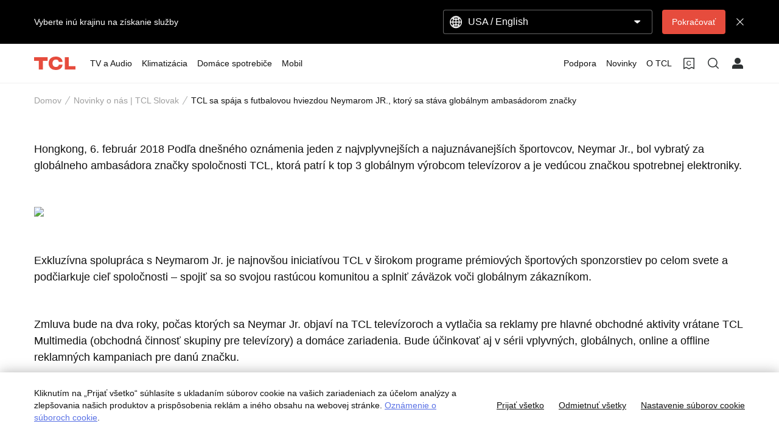

--- FILE ---
content_type: text/html;charset=utf-8
request_url: https://www.tcl.com/sk/sk/news/tcl-sa-spaja-s-futbalovou-hviezdou-neymarom-jr-ktory-sa-stava-globalnym-ambasadorom-znacky21
body_size: 20619
content:

<!DOCTYPE html>
<html lang="sk" data-i18n-dictionary-src="https://static-obg.tcl.com/libs/cq/i18n/dict.{locale}.json">
	<head>
	<meta charset="UTF-8"/>
	
		<title>TCL sa spája s futbalovou hviezdou Neymarom JR., ktorý sa stáva globálnym ambasádorom značky</title>
		<meta name="keywords"/>
		<meta name="keywords" content="Technológie"/>
		<meta name="title" content="TCL sa spája s futbalovou hviezdou Neymarom JR., ktorý sa stáva globálnym ambasádorom značky"/>
		
	
	
	
	<meta name="template" content="news-detail-template"/>
	<meta property="og:url" content="https://www.tcl.com/sk/sk/news/tcl-sa-spaja-s-futbalovou-hviezdou-neymarom-jr-ktory-sa-stava-globalnym-ambasadorom-znacky21"/>
	<meta property="og:title" content="TCL sa spája s futbalovou hviezdou Neymarom JR., ktorý sa stáva globálnym ambasádorom značky"/>
	
	<meta property="og:image" content="https://static-obg.tcl.com/content/dam/brandsite/it-resources/third-party/tcl-share.jpg"/>
	<meta property="og:image:alt" content="TCL Official Website"/>
	<meta property="og:image:width" content="1920"/>
	<meta property="og:image:height" content="1080"/>
	<meta property="og:type" content="article"/>
	<meta property="og:locale" content="sk"/>
	
	
	
	<meta name="twitter:title" content="TCL sa spája s futbalovou hviezdou Neymarom JR., ktorý sa stáva globálnym ambasádorom značky"/>
	
	<meta name="twitter:image" content="https://static-obg.tcl.com/content/dam/brandsite/it-resources/third-party/tcl-share.jpg"/>
	<meta name="twitter:image:alt" content="TCL Official Website"/>
	
	
	
	
	
	
	
	
	<meta name="viewport" content="width=device-width, initial-scale=1.0, maximum-scale=1.0, user-scalable=0"/>
	
	<link rel="shortcut icon" href="//static-obg.tcl.com/etc.clientlibs/brandsite/clientlibs/clientlib-base/resources/images/tcllogo.ico" type="image/x-icon"/>
	<link rel="icon" href="//static-obg.tcl.com/etc.clientlibs/brandsite/clientlibs/clientlib-base/resources/images/tcllogo.gif" type="image/gif"/>

	
	<link rel="canonical" href="https://www.tcl.com/sk/sk/news/tcl-sa-spaja-s-futbalovou-hviezdou-neymarom-jr-ktory-sa-stava-globalnym-ambasadorom-znacky21"/>
	<link rel="alternate" hreflang="sk-sk" href="https://www.tcl.com/sk/sk/news/tcl-sa-spaja-s-futbalovou-hviezdou-neymarom-jr-ktory-sa-stava-globalnym-ambasadorom-znacky21"> 
<link rel="alternate" hreflang="sk" href="https://www.tcl.com/sk/sk/news/tcl-sa-spaja-s-futbalovou-hviezdou-neymarom-jr-ktory-sa-stava-globalnym-ambasadorom-znacky21"> 
<link rel="alternate" hreflang="x-default" href="https://www.tcl.com/sk/sk/news/tcl-sa-spaja-s-futbalovou-hviezdou-neymarom-jr-ktory-sa-stava-globalnym-ambasadorom-znacky21"> 


	
	<script src="/content/brandsite/sk/sk/news/tcl-sa-spaja-s-futbalovou-hviezdou-neymarom-jr-ktory-sa-stava-globalnym-ambasadorom-znacky21/jcr:content.vendorlibs.json"></script>
	
	
		
    
<link rel="stylesheet" href="//static-obg.tcl.com/etc.clientlibs/brandsite/clientlibs/clientlib-font/sk.min.b4b2fb7712c2a476a989ab17b1ccab3c.css" type="text/css">



	

	


    
<link rel="stylesheet" href="//static-obg.tcl.com/etc.clientlibs/brandsite/clientlibs/clientlib-base.min.bb9f00fc5474ec74dec7066adf6b77a3.css" type="text/css">
<script src="//static-obg.tcl.com/etc.clientlibs/clientlibs/granite/jquery.min.7da73cb87835f8968bf5793932978526.js"></script>
<script src="//static-obg.tcl.com/etc.clientlibs/brandsite/clientlibs/clientlib-base.min.1df7af350752b43db8d553b73a0d94f6.js"></script>







	
    
    

    

    
    
    
<link rel="stylesheet" href="//static-obg.tcl.com/etc.clientlibs/brandsite/clientlibs/pages/clientlib-news-detail.min.88811483cb7c84f19c9e2804bb2e5945.css" type="text/css">
<link rel="stylesheet" href="//static-obg.tcl.com/etc.clientlibs/brandsite/clientlibs/components/common/header.min.6d05ca572f89de3d5f32f376382d12d1.css" type="text/css">



    

	

	
	
		
    
<link rel="stylesheet" href="//static-obg.tcl.com/etc.clientlibs/brandsite/clientlibs/plugins/videojs.min.ae31d948786fa7e2bf9d8e9c9e020119.css" type="text/css">



		
		
		
		
		
		
		
		
		
		
	

	
	
		
	

	
	<script type="application/ld+json">
{
"@context": "https://schema.org",
"@type": "WebSite",
"name": "TCL",
"alternateName": ["TCL Official", "TCL Electronics", "TCL Brand","tcl.com"],
"url": "https://www.tcl.com/"
}
</script>

	
	<script type="application/ld+json">{"@type":"Organization","logo":"/etc.clientlibs/brandsite/clientlibs/clientlib-base/resources/images/tcllogo.ico","@context":"https://schema.org","url":"https://www.tcl.com/sk/sk/news/tcl-sa-spaja-s-futbalovou-hviezdou-neymarom-jr-ktory-sa-stava-globalnym-ambasadorom-znacky21"}</script>

	
	<script type="application/ld+json">{"datePublished":"2018-02-05T00:00:00+08:00","image":["//aws-obg-image-lb-4.tcl.com/content/dam/brandsite/region/sk/news/file.img18.jpg","//aws-obg-image-lb-2.tcl.com/content/dam/brandsite/region/sk/news/file.img18.jpg"],"keywords":"Technológie ","@type":"Article","author":[{"@type":"Organization"}],"@context":"https://schema.org","headline":"TCL sa spája s futbalovou hviezdou Neymarom JR., ktorý sa stáva globálnym ambasádorom značky","articleSection":"News"}</script>

	
	<script type="application/ld+json">{"itemListElement":[{"item":"https://www.tcl.com/sk/sk","@type":"ListItem","name":"Domov","position":1},{"item":"https://www.tcl.com/sk/sk/news","@type":"ListItem","name":"Novinky o nás | TCL Slovak","position":2},{"item":"https://www.tcl.com/sk/sk/news/tcl-sa-spaja-s-futbalovou-hviezdou-neymarom-jr-ktory-sa-stava-globalnym-ambasadorom-znacky21","@type":"ListItem","name":"TCL sa spája s futbalovou hviezdou Neymarom JR., ktorý sa stáva globálnym ambasádorom značky","position":3}],"@type":"BreadcrumbList","@context":"https://schema.org"}</script>
</head>
	<body class="page basicpage" id="page-dea5ef3f5e">
		
		
		
			
			
    
<script src="//static-obg.tcl.com/etc.clientlibs/brandsite/clientlibs/clientlib-base-body.min.d29c2b5070006f515df9f9e4d273f894.js"></script>



			
			<input type="hidden" name="rootPath" id="rootPath" value="/sk/sk"/>
			<input type="hidden" name="rootRes" id="rootRes" value="/content/brandsite/sk/sk"/>
			<input type="hidden" name="siteName" id="siteName" value="Slovakia / Slovensky"/>
			<input type="hidden" name="regionName" id="regionName" value="Global"/>
			<input type="hidden" name="countryCode" id="countryCode" value="SK"/>
			<input type="hidden" name="languageCode" id="languageCode" value="sk"/>
			<input type="hidden" name="areaCode" id="areaCode" value="+421"/>
			<script type="text/javascript">
				Granite.I18n.setLocale(document.getElementById('languageCode').value);
			</script>
			




			



			
<div class="root container responsivegrid">

    
    
    
    <div id="container-7a46dc2d67" class="cmp-container">
        
        <div class="container responsivegrid">

    
    
    
    <div id="container-1a0beacd02" class="cmp-container">
        
        <div class="experiencefragment">
<div id="experiencefragment-b591dd5359" class="cmp-experiencefragment cmp-experiencefragment--header">


    
    <div id="container-49d2740b67" class="cmp-container">
        


<div class="aem-Grid aem-Grid--12 aem-Grid--default--12 ">
    
    <div class="select-country aem-GridColumn aem-GridColumn--default--12">
	<input type="hidden" id="allSiteList" value="{&#34;AD&#34;:[{&#34;name&#34;:&#34;Europe/ English&#34;,&#34;link&#34;:&#34;/eu/en&#34;}],&#34;AE&#34;:[{&#34;name&#34;:&#34;Gulf / English&#34;,&#34;link&#34;:&#34;/gulf/en&#34;},{&#34;name&#34;:&#34;Gulf / العربية&#34;,&#34;link&#34;:&#34;/gulf/ar&#34;}],&#34;AG&#34;:[{&#34;name&#34;:&#34;Latin / Español&#34;,&#34;link&#34;:&#34;/latin/es&#34;},{&#34;name&#34;:&#34;Latin / English&#34;,&#34;link&#34;:&#34;/latin/en&#34;}],&#34;AL&#34;:[{&#34;name&#34;:&#34;Europe/ English&#34;,&#34;link&#34;:&#34;/eu/en&#34;}],&#34;AM&#34;:[{&#34;name&#34;:&#34;Asia / English&#34;,&#34;link&#34;:&#34;/asia/en&#34;},{&#34;name&#34;:&#34;Asia / Pусский&#34;,&#34;link&#34;:&#34;/asia/ru&#34;}],&#34;AO&#34;:[{&#34;name&#34;:&#34;TCL West Africa / English&#34;,&#34;link&#34;:&#34;/westafrica/en&#34;},{&#34;name&#34;:&#34;TCL West Africa / Français&#34;,&#34;link&#34;:&#34;/westafrica/fr&#34;}],&#34;AR&#34;:[{&#34;name&#34;:&#34;Argentina / Español&#34;,&#34;link&#34;:&#34;/ar/es&#34;}],&#34;AT&#34;:[{&#34;name&#34;:&#34;Austria / Deutsch&#34;,&#34;link&#34;:&#34;/at/de&#34;}],&#34;AU&#34;:[{&#34;name&#34;:&#34;Australia / English&#34;,&#34;link&#34;:&#34;/au/en&#34;}],&#34;AW&#34;:[{&#34;name&#34;:&#34;Latin / Español&#34;,&#34;link&#34;:&#34;/latin/es&#34;},{&#34;name&#34;:&#34;Latin / English&#34;,&#34;link&#34;:&#34;/latin/en&#34;}],&#34;AX&#34;:[{&#34;name&#34;:&#34;Europe/ English&#34;,&#34;link&#34;:&#34;/eu/en&#34;}],&#34;AZ&#34;:[{&#34;name&#34;:&#34;Asia / English&#34;,&#34;link&#34;:&#34;/asia/en&#34;},{&#34;name&#34;:&#34;Asia / Pусский&#34;,&#34;link&#34;:&#34;/asia/ru&#34;}],&#34;BA&#34;:[{&#34;name&#34;:&#34;Europe/ English&#34;,&#34;link&#34;:&#34;/eu/en&#34;}],&#34;BB&#34;:[{&#34;name&#34;:&#34;Latin / Español&#34;,&#34;link&#34;:&#34;/latin/es&#34;},{&#34;name&#34;:&#34;Latin / English&#34;,&#34;link&#34;:&#34;/latin/en&#34;}],&#34;BE&#34;:[{&#34;name&#34;:&#34;Belgium / Français&#34;,&#34;link&#34;:&#34;/be/fr&#34;},{&#34;name&#34;:&#34;Belgium / Nederlands&#34;,&#34;link&#34;:&#34;/be/nl&#34;}],&#34;BF&#34;:[{&#34;name&#34;:&#34;TCL West Africa / English&#34;,&#34;link&#34;:&#34;/westafrica/en&#34;},{&#34;name&#34;:&#34;TCL West Africa / Français&#34;,&#34;link&#34;:&#34;/westafrica/fr&#34;}],&#34;BG&#34;:[{&#34;name&#34;:&#34;Bulgaria / български&#34;,&#34;link&#34;:&#34;/bg/bg&#34;}],&#34;BH&#34;:[{&#34;name&#34;:&#34;Gulf / English&#34;,&#34;link&#34;:&#34;/gulf/en&#34;},{&#34;name&#34;:&#34;Gulf / العربية&#34;,&#34;link&#34;:&#34;/gulf/ar&#34;}],&#34;BJ&#34;:[{&#34;name&#34;:&#34;TCL West Africa / English&#34;,&#34;link&#34;:&#34;/westafrica/en&#34;},{&#34;name&#34;:&#34;TCL West Africa / Français&#34;,&#34;link&#34;:&#34;/westafrica/fr&#34;}],&#34;BO&#34;:[{&#34;name&#34;:&#34;Latin / Español&#34;,&#34;link&#34;:&#34;/latin/es&#34;},{&#34;name&#34;:&#34;Latin / English&#34;,&#34;link&#34;:&#34;/latin/en&#34;}],&#34;BR&#34;:[{&#34;name&#34;:&#34;Brazil / Português&#34;,&#34;link&#34;:&#34;/br/pt&#34;}],&#34;BY&#34;:[{&#34;name&#34;:&#34;Belarus / Pусский&#34;,&#34;link&#34;:&#34;/by/be&#34;}],&#34;BZ&#34;:[{&#34;name&#34;:&#34;Latin / Español&#34;,&#34;link&#34;:&#34;/latin/es&#34;},{&#34;name&#34;:&#34;Latin / English&#34;,&#34;link&#34;:&#34;/latin/en&#34;}],&#34;CA&#34;:[{&#34;name&#34;:&#34;Canada / English&#34;,&#34;link&#34;:&#34;/ca/en&#34;}],&#34;CH&#34;:[{&#34;name&#34;:&#34;Switzerland / Deutsch&#34;,&#34;link&#34;:&#34;/ch/de&#34;},{&#34;name&#34;:&#34;Switzerland / English&#34;,&#34;link&#34;:&#34;/ch/en&#34;}],&#34;CI&#34;:[{&#34;name&#34;:&#34;TCL West Africa / English&#34;,&#34;link&#34;:&#34;/westafrica/en&#34;},{&#34;name&#34;:&#34;TCL West Africa / Français&#34;,&#34;link&#34;:&#34;/westafrica/fr&#34;}],&#34;CN&#34;:[{&#34;name&#34;:&#34;China / 简体中文&#34;,&#34;link&#34;:&#34;/cn/zh&#34;}],&#34;CO&#34;:[{&#34;name&#34;:&#34;Colombia / Español&#34;,&#34;link&#34;:&#34;/co/es&#34;},{&#34;name&#34;:&#34;Colombia / English&#34;,&#34;link&#34;:&#34;/co/en&#34;}],&#34;CR&#34;:[{&#34;name&#34;:&#34;Latin / Español&#34;,&#34;link&#34;:&#34;/latin/es&#34;},{&#34;name&#34;:&#34;Latin / English&#34;,&#34;link&#34;:&#34;/latin/en&#34;}],&#34;CW&#34;:[{&#34;name&#34;:&#34;Latin / Español&#34;,&#34;link&#34;:&#34;/latin/es&#34;},{&#34;name&#34;:&#34;Latin / English&#34;,&#34;link&#34;:&#34;/latin/en&#34;}],&#34;CY&#34;:[{&#34;name&#34;:&#34;Europe/ English&#34;,&#34;link&#34;:&#34;/eu/en&#34;}],&#34;CZ&#34;:[{&#34;name&#34;:&#34;Czech Republic / Česky&#34;,&#34;link&#34;:&#34;/cz/cs&#34;}],&#34;DE&#34;:[{&#34;name&#34;:&#34;Germany / Deutsch&#34;,&#34;link&#34;:&#34;/de/de&#34;}],&#34;DK&#34;:[{&#34;name&#34;:&#34;Denmark / Dansk&#34;,&#34;link&#34;:&#34;/dk/da&#34;}],&#34;DO&#34;:[{&#34;name&#34;:&#34;Latin / Español&#34;,&#34;link&#34;:&#34;/latin/es&#34;},{&#34;name&#34;:&#34;Latin / English&#34;,&#34;link&#34;:&#34;/latin/en&#34;}],&#34;DZ&#34;:[{&#34;name&#34;:&#34;TCL North Africa / English&#34;,&#34;link&#34;:&#34;/northafrica/en&#34;},{&#34;name&#34;:&#34;TCL North Africa / العربية&#34;,&#34;link&#34;:&#34;/northafrica/ar&#34;},{&#34;name&#34;:&#34;TCL North Africa / Français&#34;,&#34;link&#34;:&#34;/northafrica/fr&#34;}],&#34;EC&#34;:[{&#34;name&#34;:&#34;Ecuador / Español&#34;,&#34;link&#34;:&#34;/ec/es&#34;}],&#34;EE&#34;:[{&#34;name&#34;:&#34;Estonia / Eestlane&#34;,&#34;link&#34;:&#34;/ee/et&#34;}],&#34;EG&#34;:[{&#34;name&#34;:&#34;TCL Egypt / English&#34;,&#34;link&#34;:&#34;/eg/en&#34;},{&#34;name&#34;:&#34;TCL Egypt / العربية&#34;,&#34;link&#34;:&#34;/eg/ar&#34;}],&#34;ES&#34;:[{&#34;name&#34;:&#34;Spain / Español&#34;,&#34;link&#34;:&#34;/es/es&#34;}],&#34;ET&#34;:[{&#34;name&#34;:&#34;TCL East Africa / English&#34;,&#34;link&#34;:&#34;/eastafrica/en&#34;}],&#34;FI&#34;:[{&#34;name&#34;:&#34;Finland / Suomalainen&#34;,&#34;link&#34;:&#34;/fi/fi&#34;}],&#34;FO&#34;:[{&#34;name&#34;:&#34;Europe/ English&#34;,&#34;link&#34;:&#34;/eu/en&#34;}],&#34;FR&#34;:[{&#34;name&#34;:&#34;France / Français&#34;,&#34;link&#34;:&#34;/fr/fr&#34;}],&#34;GB&#34;:[{&#34;name&#34;:&#34;UK / English&#34;,&#34;link&#34;:&#34;/uk/en&#34;}],&#34;GD&#34;:[{&#34;name&#34;:&#34;Latin / Español&#34;,&#34;link&#34;:&#34;/latin/es&#34;},{&#34;name&#34;:&#34;Latin / English&#34;,&#34;link&#34;:&#34;/latin/en&#34;}],&#34;GE&#34;:[{&#34;name&#34;:&#34;Georgia / Pусский&#34;,&#34;link&#34;:&#34;/ge/ru&#34;}],&#34;GG&#34;:[{&#34;name&#34;:&#34;Europe/ English&#34;,&#34;link&#34;:&#34;/eu/en&#34;}],&#34;GH&#34;:[{&#34;name&#34;:&#34;TCL West Africa / English&#34;,&#34;link&#34;:&#34;/westafrica/en&#34;},{&#34;name&#34;:&#34;TCL West Africa / Français&#34;,&#34;link&#34;:&#34;/westafrica/fr&#34;}],&#34;GL&#34;:[{&#34;name&#34;:&#34;Europe/ English&#34;,&#34;link&#34;:&#34;/eu/en&#34;}],&#34;GM&#34;:[{&#34;name&#34;:&#34;TCL West Africa / English&#34;,&#34;link&#34;:&#34;/westafrica/en&#34;},{&#34;name&#34;:&#34;TCL West Africa / Français&#34;,&#34;link&#34;:&#34;/westafrica/fr&#34;}],&#34;GN&#34;:[{&#34;name&#34;:&#34;TCL West Africa / English&#34;,&#34;link&#34;:&#34;/westafrica/en&#34;},{&#34;name&#34;:&#34;TCL West Africa / Français&#34;,&#34;link&#34;:&#34;/westafrica/fr&#34;}],&#34;GR&#34;:[{&#34;name&#34;:&#34;Greece / Ελληνικά&#34;,&#34;link&#34;:&#34;/gr/el&#34;}],&#34;GT&#34;:[{&#34;name&#34;:&#34;Latin / Español&#34;,&#34;link&#34;:&#34;/latin/es&#34;},{&#34;name&#34;:&#34;Latin / English&#34;,&#34;link&#34;:&#34;/latin/en&#34;}],&#34;GY&#34;:[{&#34;name&#34;:&#34;Latin / Español&#34;,&#34;link&#34;:&#34;/latin/es&#34;},{&#34;name&#34;:&#34;Latin / English&#34;,&#34;link&#34;:&#34;/latin/en&#34;}],&#34;HK&#34;:[{&#34;name&#34;:&#34;Hong Kong, China / 繁體中文&#34;,&#34;link&#34;:&#34;/hk/zh-hk&#34;},{&#34;name&#34;:&#34;Hong Kong, China / English&#34;,&#34;link&#34;:&#34;/hk/en&#34;}],&#34;HN&#34;:[{&#34;name&#34;:&#34;Latin / Español&#34;,&#34;link&#34;:&#34;/latin/es&#34;},{&#34;name&#34;:&#34;Latin / English&#34;,&#34;link&#34;:&#34;/latin/en&#34;}],&#34;HR&#34;:[{&#34;name&#34;:&#34;Croatia / Hrvatski&#34;,&#34;link&#34;:&#34;/hr/hr&#34;}],&#34;HT&#34;:[{&#34;name&#34;:&#34;Latin / Español&#34;,&#34;link&#34;:&#34;/latin/es&#34;},{&#34;name&#34;:&#34;Latin / English&#34;,&#34;link&#34;:&#34;/latin/en&#34;}],&#34;HU&#34;:[{&#34;name&#34;:&#34;Hungary / Magyar&#34;,&#34;link&#34;:&#34;/hu/hu&#34;}],&#34;ID&#34;:[{&#34;name&#34;:&#34;Indonesia / Bahasa Indonesia&#34;,&#34;link&#34;:&#34;/id/id&#34;}],&#34;IE&#34;:[{&#34;name&#34;:&#34;Ireland / English&#34;,&#34;link&#34;:&#34;/ie/en&#34;}],&#34;IL&#34;:[{&#34;name&#34;:&#34;Israel / English&#34;,&#34;link&#34;:&#34;/il/en&#34;}],&#34;IM&#34;:[{&#34;name&#34;:&#34;Europe/ English&#34;,&#34;link&#34;:&#34;/eu/en&#34;}],&#34;IN&#34;:[{&#34;name&#34;:&#34;India / English&#34;,&#34;link&#34;:&#34;/in/en&#34;}],&#34;IQ&#34;:[{&#34;name&#34;:&#34;Iraq / English&#34;,&#34;link&#34;:&#34;/iq/en&#34;}],&#34;IS&#34;:[{&#34;name&#34;:&#34;Europe/ English&#34;,&#34;link&#34;:&#34;/eu/en&#34;}],&#34;IT&#34;:[{&#34;name&#34;:&#34;Italy / Italiano&#34;,&#34;link&#34;:&#34;/it/it&#34;}],&#34;JE&#34;:[{&#34;name&#34;:&#34;Europe/ English&#34;,&#34;link&#34;:&#34;/eu/en&#34;}],&#34;JM&#34;:[{&#34;name&#34;:&#34;Latin / Español&#34;,&#34;link&#34;:&#34;/latin/es&#34;},{&#34;name&#34;:&#34;Latin / English&#34;,&#34;link&#34;:&#34;/latin/en&#34;}],&#34;JO&#34;:[{&#34;name&#34;:&#34;Levant / English&#34;,&#34;link&#34;:&#34;/levant/en&#34;},{&#34;name&#34;:&#34;TCL Levant / العربية&#34;,&#34;link&#34;:&#34;/levant/ar&#34;}],&#34;JP&#34;:[{&#34;name&#34;:&#34;Japan / 日本語&#34;,&#34;link&#34;:&#34;/jp/ja&#34;}],&#34;KE&#34;:[{&#34;name&#34;:&#34;TCL East Africa / English&#34;,&#34;link&#34;:&#34;/eastafrica/en&#34;}],&#34;KG&#34;:[{&#34;name&#34;:&#34;Asia / English&#34;,&#34;link&#34;:&#34;/asia/en&#34;},{&#34;name&#34;:&#34;Asia / Pусский&#34;,&#34;link&#34;:&#34;/asia/ru&#34;}],&#34;KH&#34;:[{&#34;name&#34;:&#34;Asia / English&#34;,&#34;link&#34;:&#34;/asia/en&#34;},{&#34;name&#34;:&#34;Asia / Pусский&#34;,&#34;link&#34;:&#34;/asia/ru&#34;}],&#34;KN&#34;:[{&#34;name&#34;:&#34;Latin / Español&#34;,&#34;link&#34;:&#34;/latin/es&#34;},{&#34;name&#34;:&#34;Latin / English&#34;,&#34;link&#34;:&#34;/latin/en&#34;}],&#34;KR&#34;:[{&#34;name&#34;:&#34;Korea / 한국어&#34;,&#34;link&#34;:&#34;/kr/ko&#34;},{&#34;name&#34;:&#34;Korea / English&#34;,&#34;link&#34;:&#34;/kr/en&#34;}],&#34;KW&#34;:[{&#34;name&#34;:&#34;Gulf / English&#34;,&#34;link&#34;:&#34;/gulf/en&#34;},{&#34;name&#34;:&#34;Gulf / العربية&#34;,&#34;link&#34;:&#34;/gulf/ar&#34;}],&#34;KZ&#34;:[{&#34;name&#34;:&#34;Kazakhstan / Pусский&#34;,&#34;link&#34;:&#34;/kz/ru&#34;},{&#34;name&#34;:&#34;Kazakhstan / English&#34;,&#34;link&#34;:&#34;/kz/en&#34;}],&#34;LA&#34;:[{&#34;name&#34;:&#34;Asia / English&#34;,&#34;link&#34;:&#34;/asia/en&#34;},{&#34;name&#34;:&#34;Asia / Pусский&#34;,&#34;link&#34;:&#34;/asia/ru&#34;}],&#34;LB&#34;:[{&#34;name&#34;:&#34;Levant / English&#34;,&#34;link&#34;:&#34;/levant/en&#34;},{&#34;name&#34;:&#34;TCL Levant / العربية&#34;,&#34;link&#34;:&#34;/levant/ar&#34;}],&#34;LC&#34;:[{&#34;name&#34;:&#34;Latin / Español&#34;,&#34;link&#34;:&#34;/latin/es&#34;},{&#34;name&#34;:&#34;Latin / English&#34;,&#34;link&#34;:&#34;/latin/en&#34;}],&#34;LI&#34;:[{&#34;name&#34;:&#34;Europe/ English&#34;,&#34;link&#34;:&#34;/eu/en&#34;}],&#34;LK&#34;:[{&#34;name&#34;:&#34;Asia / English&#34;,&#34;link&#34;:&#34;/asia/en&#34;},{&#34;name&#34;:&#34;Asia / Pусский&#34;,&#34;link&#34;:&#34;/asia/ru&#34;}],&#34;LT&#34;:[{&#34;name&#34;:&#34;Europe/ English&#34;,&#34;link&#34;:&#34;/eu/en&#34;}],&#34;LU&#34;:[{&#34;name&#34;:&#34;Europe/ English&#34;,&#34;link&#34;:&#34;/eu/en&#34;}],&#34;LV&#34;:[{&#34;name&#34;:&#34;Europe/ English&#34;,&#34;link&#34;:&#34;/eu/en&#34;}],&#34;LY&#34;:[{&#34;name&#34;:&#34;TCL North Africa / English&#34;,&#34;link&#34;:&#34;/northafrica/en&#34;},{&#34;name&#34;:&#34;TCL North Africa / العربية&#34;,&#34;link&#34;:&#34;/northafrica/ar&#34;},{&#34;name&#34;:&#34;TCL North Africa / Français&#34;,&#34;link&#34;:&#34;/northafrica/fr&#34;}],&#34;MA&#34;:[{&#34;name&#34;:&#34;TCL Morocco / Français&#34;,&#34;link&#34;:&#34;/ma/fr&#34;}],&#34;MC&#34;:[{&#34;name&#34;:&#34;Europe/ English&#34;,&#34;link&#34;:&#34;/eu/en&#34;}],&#34;MD&#34;:[{&#34;name&#34;:&#34;Europe/ English&#34;,&#34;link&#34;:&#34;/eu/en&#34;}],&#34;ME&#34;:[{&#34;name&#34;:&#34;Europe/ English&#34;,&#34;link&#34;:&#34;/eu/en&#34;}],&#34;MG&#34;:[{&#34;name&#34;:&#34;TCL South Africa / English&#34;,&#34;link&#34;:&#34;/southafrica/en&#34;}],&#34;MK&#34;:[{&#34;name&#34;:&#34;Macedonia / Macedonian&#34;,&#34;link&#34;:&#34;/mk/mk&#34;}],&#34;ML&#34;:[{&#34;name&#34;:&#34;TCL West Africa / English&#34;,&#34;link&#34;:&#34;/westafrica/en&#34;},{&#34;name&#34;:&#34;TCL West Africa / Français&#34;,&#34;link&#34;:&#34;/westafrica/fr&#34;}],&#34;MN&#34;:[{&#34;name&#34;:&#34;Mongolia / Монгол&#34;,&#34;link&#34;:&#34;/mn/mn&#34;},{&#34;name&#34;:&#34;Mongolia / English&#34;,&#34;link&#34;:&#34;/mn/en&#34;}],&#34;MT&#34;:[{&#34;name&#34;:&#34;Europe/ English&#34;,&#34;link&#34;:&#34;/eu/en&#34;}],&#34;MU&#34;:[{&#34;name&#34;:&#34;TCL South Africa / English&#34;,&#34;link&#34;:&#34;/southafrica/en&#34;}],&#34;MV&#34;:[{&#34;name&#34;:&#34;Asia / English&#34;,&#34;link&#34;:&#34;/asia/en&#34;},{&#34;name&#34;:&#34;Asia / Pусский&#34;,&#34;link&#34;:&#34;/asia/ru&#34;}],&#34;MX&#34;:[{&#34;name&#34;:&#34;Mexico / Español&#34;,&#34;link&#34;:&#34;/mx/es&#34;}],&#34;MY&#34;:[{&#34;name&#34;:&#34;Malaysia / English&#34;,&#34;link&#34;:&#34;/my/en&#34;}],&#34;MZ&#34;:[{&#34;name&#34;:&#34;TCL South Africa / English&#34;,&#34;link&#34;:&#34;/southafrica/en&#34;}],&#34;NA&#34;:[{&#34;name&#34;:&#34;TCL South Africa / English&#34;,&#34;link&#34;:&#34;/southafrica/en&#34;}],&#34;NG&#34;:[{&#34;name&#34;:&#34;TCL West Africa / English&#34;,&#34;link&#34;:&#34;/westafrica/en&#34;},{&#34;name&#34;:&#34;TCL West Africa / Français&#34;,&#34;link&#34;:&#34;/westafrica/fr&#34;}],&#34;NI&#34;:[{&#34;name&#34;:&#34;Latin / Español&#34;,&#34;link&#34;:&#34;/latin/es&#34;},{&#34;name&#34;:&#34;Latin / English&#34;,&#34;link&#34;:&#34;/latin/en&#34;}],&#34;NL&#34;:[{&#34;name&#34;:&#34;Netherlands / Nederlands&#34;,&#34;link&#34;:&#34;/nl/nl&#34;}],&#34;NO&#34;:[{&#34;name&#34;:&#34;Norway / Norsk språk&#34;,&#34;link&#34;:&#34;/no/nb&#34;}],&#34;NP&#34;:[{&#34;name&#34;:&#34;Asia / English&#34;,&#34;link&#34;:&#34;/asia/en&#34;},{&#34;name&#34;:&#34;Asia / Pусский&#34;,&#34;link&#34;:&#34;/asia/ru&#34;}],&#34;OM&#34;:[{&#34;name&#34;:&#34;Gulf / English&#34;,&#34;link&#34;:&#34;/gulf/en&#34;},{&#34;name&#34;:&#34;Gulf / العربية&#34;,&#34;link&#34;:&#34;/gulf/ar&#34;}],&#34;PA&#34;:[{&#34;name&#34;:&#34;Latin / Español&#34;,&#34;link&#34;:&#34;/latin/es&#34;},{&#34;name&#34;:&#34;Latin / English&#34;,&#34;link&#34;:&#34;/latin/en&#34;}],&#34;PE&#34;:[{&#34;name&#34;:&#34;Peru / Español&#34;,&#34;link&#34;:&#34;/pe/es&#34;}],&#34;PF&#34;:[{&#34;name&#34;:&#34;French Polynesia / Le français&#34;,&#34;link&#34;:&#34;/pf/fr&#34;}],&#34;PH&#34;:[{&#34;name&#34;:&#34;Philippines / English&#34;,&#34;link&#34;:&#34;/ph/en&#34;}],&#34;PK&#34;:[{&#34;name&#34;:&#34;Pakistan / English&#34;,&#34;link&#34;:&#34;/pk/en&#34;}],&#34;PL&#34;:[{&#34;name&#34;:&#34;Poland / Polski&#34;,&#34;link&#34;:&#34;/pl/pl&#34;}],&#34;PS&#34;:[{&#34;name&#34;:&#34;Levant / English&#34;,&#34;link&#34;:&#34;/levant/en&#34;},{&#34;name&#34;:&#34;TCL Levant / العربية&#34;,&#34;link&#34;:&#34;/levant/ar&#34;}],&#34;PT&#34;:[{&#34;name&#34;:&#34;Portugal / Português&#34;,&#34;link&#34;:&#34;/pt/pt&#34;}],&#34;PY&#34;:[{&#34;name&#34;:&#34;Paraguay / Spanish&#34;,&#34;link&#34;:&#34;/py/es&#34;},{&#34;name&#34;:&#34; Paraguay / Spanish&#34;,&#34;link&#34;:&#34;/py/es&#34;}],&#34;QA&#34;:[{&#34;name&#34;:&#34;Gulf / English&#34;,&#34;link&#34;:&#34;/gulf/en&#34;},{&#34;name&#34;:&#34;Gulf / العربية&#34;,&#34;link&#34;:&#34;/gulf/ar&#34;}],&#34;RO&#34;:[{&#34;name&#34;:&#34;Romania / Românesc&#34;,&#34;link&#34;:&#34;/ro/ro&#34;}],&#34;RS&#34;:[{&#34;name&#34;:&#34;Serbia / Srpski&#34;,&#34;link&#34;:&#34;/rs/sr&#34;}],&#34;RU&#34;:[{&#34;name&#34;:&#34;Russia / Pусский&#34;,&#34;link&#34;:&#34;/ru/ru&#34;}],&#34;SA&#34;:[{&#34;name&#34;:&#34;Saudi Arabia / English&#34;,&#34;link&#34;:&#34;/sa/en&#34;},{&#34;name&#34;:&#34;Saudi Arabia / العربية&#34;,&#34;link&#34;:&#34;/sa/ar&#34;}],&#34;SE&#34;:[{&#34;name&#34;:&#34;Sweden / Svenska&#34;,&#34;link&#34;:&#34;/se/sv&#34;}],&#34;SG&#34;:[{&#34;name&#34;:&#34;Singapore / English&#34;,&#34;link&#34;:&#34;/sg/en&#34;}],&#34;SI&#34;:[{&#34;name&#34;:&#34;Slovenia / Slovenija&#34;,&#34;link&#34;:&#34;/sl/sl&#34;}],&#34;SJ&#34;:[{&#34;name&#34;:&#34;Europe/ English&#34;,&#34;link&#34;:&#34;/eu/en&#34;}],&#34;SK&#34;:[{&#34;name&#34;:&#34;Slovakia / Slovensky&#34;,&#34;link&#34;:&#34;/sk/sk&#34;}],&#34;SM&#34;:[{&#34;name&#34;:&#34;Europe/ English&#34;,&#34;link&#34;:&#34;/eu/en&#34;}],&#34;SN&#34;:[{&#34;name&#34;:&#34;TCL West Africa / English&#34;,&#34;link&#34;:&#34;/westafrica/en&#34;},{&#34;name&#34;:&#34;TCL West Africa / Français&#34;,&#34;link&#34;:&#34;/westafrica/fr&#34;}],&#34;SO&#34;:[{&#34;name&#34;:&#34;TCL East Africa / English&#34;,&#34;link&#34;:&#34;/eastafrica/en&#34;}],&#34;SV&#34;:[{&#34;name&#34;:&#34;Latin / Español&#34;,&#34;link&#34;:&#34;/latin/es&#34;},{&#34;name&#34;:&#34;Latin / English&#34;,&#34;link&#34;:&#34;/latin/en&#34;}],&#34;TH&#34;:[{&#34;name&#34;:&#34;Thailand / ไทย&#34;,&#34;link&#34;:&#34;/th/th&#34;}],&#34;TJ&#34;:[{&#34;name&#34;:&#34;Asia / English&#34;,&#34;link&#34;:&#34;/asia/en&#34;},{&#34;name&#34;:&#34;Asia / Pусский&#34;,&#34;link&#34;:&#34;/asia/ru&#34;}],&#34;TM&#34;:[{&#34;name&#34;:&#34;Asia / English&#34;,&#34;link&#34;:&#34;/asia/en&#34;},{&#34;name&#34;:&#34;Asia / Pусский&#34;,&#34;link&#34;:&#34;/asia/ru&#34;}],&#34;TN&#34;:[{&#34;name&#34;:&#34;TCL North Africa / English&#34;,&#34;link&#34;:&#34;/northafrica/en&#34;},{&#34;name&#34;:&#34;TCL North Africa / العربية&#34;,&#34;link&#34;:&#34;/northafrica/ar&#34;},{&#34;name&#34;:&#34;TCL North Africa / Français&#34;,&#34;link&#34;:&#34;/northafrica/fr&#34;}],&#34;TR&#34;:[{&#34;name&#34;:&#34;Turkey / Turkish&#34;,&#34;link&#34;:&#34;/tr/tr&#34;},{&#34;name&#34;:&#34;Turkey / English&#34;,&#34;link&#34;:&#34;/tr/en&#34;},{&#34;name&#34;:&#34;Turkey / English&#34;,&#34;link&#34;:&#34;/tr/en&#34;}],&#34;TT&#34;:[{&#34;name&#34;:&#34;Latin / Español&#34;,&#34;link&#34;:&#34;/latin/es&#34;},{&#34;name&#34;:&#34;Latin / English&#34;,&#34;link&#34;:&#34;/latin/en&#34;}],&#34;TZ&#34;:[{&#34;name&#34;:&#34;TCL East Africa / English&#34;,&#34;link&#34;:&#34;/eastafrica/en&#34;}],&#34;UA&#34;:[{&#34;name&#34;:&#34;Ukraine / Українська&#34;,&#34;link&#34;:&#34;/ua/uk&#34;}],&#34;UG&#34;:[{&#34;name&#34;:&#34;TCL East Africa / English&#34;,&#34;link&#34;:&#34;/eastafrica/en&#34;}],&#34;US&#34;:[{&#34;name&#34;:&#34;USA / English&#34;,&#34;link&#34;:&#34;/us/en&#34;}],&#34;UY&#34;:[{&#34;name&#34;:&#34;Uruguay / Español&#34;,&#34;link&#34;:&#34;/uy/es&#34;}],&#34;UZ&#34;:[{&#34;name&#34;:&#34;Asia / English&#34;,&#34;link&#34;:&#34;/asia/en&#34;},{&#34;name&#34;:&#34;Asia / Pусский&#34;,&#34;link&#34;:&#34;/asia/ru&#34;}],&#34;VA&#34;:[{&#34;name&#34;:&#34;Europe/ English&#34;,&#34;link&#34;:&#34;/eu/en&#34;}],&#34;VC&#34;:[{&#34;name&#34;:&#34;Latin / Español&#34;,&#34;link&#34;:&#34;/latin/es&#34;},{&#34;name&#34;:&#34;Latin / English&#34;,&#34;link&#34;:&#34;/latin/en&#34;}],&#34;VE&#34;:[{&#34;name&#34;:&#34;Latin / Español&#34;,&#34;link&#34;:&#34;/latin/es&#34;},{&#34;name&#34;:&#34;Latin / English&#34;,&#34;link&#34;:&#34;/latin/en&#34;}],&#34;VN&#34;:[{&#34;name&#34;:&#34;Vietnam / Tiếng Việt&#34;,&#34;link&#34;:&#34;/vn/vi&#34;}],&#34;YE&#34;:[{&#34;name&#34;:&#34;Gulf / English&#34;,&#34;link&#34;:&#34;/gulf/en&#34;},{&#34;name&#34;:&#34;Gulf / العربية&#34;,&#34;link&#34;:&#34;/gulf/ar&#34;}],&#34;ZA&#34;:[{&#34;name&#34;:&#34;TCL South Africa / English&#34;,&#34;link&#34;:&#34;/southafrica/en&#34;}],&#34;ZM&#34;:[{&#34;name&#34;:&#34;TCL South Africa / English&#34;,&#34;link&#34;:&#34;/southafrica/en&#34;}],&#34;ZW&#34;:[{&#34;name&#34;:&#34;TCL South Africa / English&#34;,&#34;link&#34;:&#34;/southafrica/en&#34;}]}"/>
	<input type="hidden" id="chooseCountryLabel" value="Vyberte si inú krajinu na získanie služby"/>
	<input type="hidden" id="chooseCountryLink" value="https://www.tcl.com/choose-country"/>
	<div id="select-country-component" class="select-country-container hide">
		<div class="select-country-content">
			<div class="select-country-left">
				<span class="select-country-left-text">
					Vyberte inú krajinu na získanie služby
				</span>
				<div class="close-button close-button-mobile"></div>
			</div>

			<div class="select-country-right">
				<div class="options-container">
					<div class="options-default-item-wrap">
						<span class="tcl-icon icon-Linear_earth"></span>
						<div class="default-item-text-container">
							<span></span>
						</div>
						<span class="default-item-icon default-item-icon-arrow"></span>
					</div>
					<ul class="options-items-wrapper hide">
					</ul>
				</div>
				<button class="continue-container-button">Pokračovať</button>
				<div class="close-button close-button-pc"></div>
			</div>
		</div>
	</div>
</div>
<div class="header aem-GridColumn aem-GridColumn--default--12"><div id="url-path" urlPath="/content/experience-fragments/brandsite/sk/sk/header/master/jcr:content/root/header_516343983" style="display: none"></div><div id="common-header-root" property="{&#34;target&#34;:&#34;_self&#34;,&#34;pcLogo&#34;:&#34;//aws-obg-image-lb-3.tcl.com/content/dam/brandsite/it-resources/common/navigation/tcl-logo.svg&#34;,&#34;ssoSignIn&#34;:&#34;/accounts/sign-in&#34;,&#34;baseApiUrl&#34;:&#34;https://www.tcl.com/search-api&#34;,&#34;languageCode&#34;:&#34;sk&#34;,&#34;countryCode&#34;:&#34;SK&#34;,&#34;searchApiBaseUrl&#34;:&#34;https://brandsite-search.tcl.com/public/v1&#34;,&#34;recommendList&#34;:[],&#34;menus&#34;:[{&#34;children&#34;:[{&#34;type&#34;:&#34;flat&#34;,&#34;name&#34;:&#34;TV a Audio&#34;,&#34;link&#34;:&#34;&#34;,&#34;linkEventTrack&#34;:&#34;&#34;,&#34;target&#34;:&#34;_self&#34;,&#34;nofollow&#34;:false,&#34;isActive&#34;:false,&#34;children&#34;:[{&#34;name&#34;:&#34;Preskúmajte technológiu&#34;,&#34;alias&#34;:&#34;&#34;,&#34;link&#34;:&#34;&#34;,&#34;linkEventTrack&#34;:&#34;&#34;,&#34;aliasLinkTrack&#34;:&#34;&#34;,&#34;target&#34;:&#34;_self&#34;,&#34;nofollow&#34;:false,&#34;card&#34;:&#34;//aws-obg-image-lb-3.tcl.com/content/dam/brandsite/region/europe/homepage/navigation-card/x955.jpg?t=1695713441610&amp;w=800&#34;,&#34;desc&#34;:&#34;Preskúmajte technológiu&#34;,&#34;moreText&#34;:&#34;&#34;,&#34;moreLink&#34;:&#34;&#34;,&#34;isActive&#34;:false,&#34;height&#34;:&#34;0&#34;,&#34;children&#34;:[{&#34;name&#34;:&#34;Vyšší jas QD-Mini LED TV&#34;,&#34;link&#34;:&#34;/sk/sk/qd-mini-led-tv&#34;,&#34;linkEventTrack&#34;:&#34;{\&#34;event_name\&#34;:\&#34;top_third_nav\&#34;,\&#34;event_parameters\&#34;:{\&#34;first_nav\&#34;:\&#34;TV a Audio\&#34;,\&#34;second_nav\&#34;:\&#34;Preskúmajte technológiu\&#34;,\&#34;third_nav\&#34;:\&#34;Vyšší jas QD-Mini LED TV\&#34;}}&#34;,&#34;target&#34;:&#34;_self&#34;,&#34;nofollow&#34;:false},{&#34;name&#34;:&#34;Čas na veľké veci&#34;,&#34;link&#34;:&#34;/sk/sk/large-screen-tv&#34;,&#34;linkEventTrack&#34;:&#34;{\&#34;event_name\&#34;:\&#34;top_third_nav\&#34;,\&#34;event_parameters\&#34;:{\&#34;first_nav\&#34;:\&#34;TV a Audio\&#34;,\&#34;second_nav\&#34;:\&#34;Preskúmajte technológiu\&#34;,\&#34;third_nav\&#34;:\&#34;Čas na veľké veci\&#34;}}&#34;,&#34;target&#34;:&#34;_self&#34;,&#34;nofollow&#34;:false},{&#34;name&#34;:&#34;Objavte svet prostredníctvom obrazu&#34;,&#34;link&#34;:&#34;/sk/sk/tcl-picture-technology&#34;,&#34;linkEventTrack&#34;:&#34;{\&#34;event_name\&#34;:\&#34;top_third_nav\&#34;,\&#34;event_parameters\&#34;:{\&#34;first_nav\&#34;:\&#34;TV a Audio\&#34;,\&#34;second_nav\&#34;:\&#34;Preskúmajte technológiu\&#34;,\&#34;third_nav\&#34;:\&#34;Objavte svet prostredníctvom obrazu\&#34;}}&#34;,&#34;target&#34;:&#34;_self&#34;,&#34;nofollow&#34;:false},{&#34;name&#34;:&#34;Výnimočné farby QLED&#34;,&#34;link&#34;:&#34;/sk/sk/qled-tv&#34;,&#34;linkEventTrack&#34;:&#34;{\&#34;event_name\&#34;:\&#34;top_third_nav\&#34;,\&#34;event_parameters\&#34;:{\&#34;first_nav\&#34;:\&#34;TV a Audio\&#34;,\&#34;second_nav\&#34;:\&#34;Preskúmajte technológiu\&#34;,\&#34;third_nav\&#34;:\&#34;Výnimočné farby QLED\&#34;}}&#34;,&#34;target&#34;:&#34;_self&#34;,&#34;nofollow&#34;:false},{&#34;name&#34;:&#34;Zábava, ktorú máte radi, televíziu Google&#34;,&#34;link&#34;:&#34;/sk/sk/google-tv&#34;,&#34;linkEventTrack&#34;:&#34;{\&#34;event_name\&#34;:\&#34;top_third_nav\&#34;,\&#34;event_parameters\&#34;:{\&#34;first_nav\&#34;:\&#34;TV a Audio\&#34;,\&#34;second_nav\&#34;:\&#34;Preskúmajte technológiu\&#34;,\&#34;third_nav\&#34;:\&#34;Zábava, ktorú máte radi, televíziu Google\&#34;}}&#34;,&#34;target&#34;:&#34;_self&#34;,&#34;nofollow&#34;:false},{&#34;name&#34;:&#34;Android TV, jednoduchá a nekonečná zábava&#34;,&#34;link&#34;:&#34;/sk/sk/android-tv&#34;,&#34;linkEventTrack&#34;:&#34;{\&#34;event_name\&#34;:\&#34;top_third_nav\&#34;,\&#34;event_parameters\&#34;:{\&#34;first_nav\&#34;:\&#34;TV a Audio\&#34;,\&#34;second_nav\&#34;:\&#34;Preskúmajte technológiu\&#34;,\&#34;third_nav\&#34;:\&#34;Android TV, jednoduchá a nekonečná zábava\&#34;}}&#34;,&#34;target&#34;:&#34;_self&#34;,&#34;nofollow&#34;:false},{&#34;name&#34;:&#34;Aká je najlepšia vzdialenosť pre sledovanie TV?&#34;,&#34;link&#34;:&#34;/sk/sk/best-tv-view-distance&#34;,&#34;linkEventTrack&#34;:&#34;{\&#34;event_name\&#34;:\&#34;top_third_nav\&#34;,\&#34;event_parameters\&#34;:{\&#34;first_nav\&#34;:\&#34;TV a Audio\&#34;,\&#34;second_nav\&#34;:\&#34;Preskúmajte technológiu\&#34;,\&#34;third_nav\&#34;:\&#34;Aká je najlepšia vzdialenosť pre sledovanie TV?\&#34;}}&#34;,&#34;target&#34;:&#34;_blank&#34;,&#34;nofollow&#34;:false}]},{&#34;name&#34;:&#34;Typ TV&#34;,&#34;alias&#34;:&#34;&#34;,&#34;link&#34;:&#34;/sk/sk/tvs&#34;,&#34;linkEventTrack&#34;:&#34;{\&#34;event_name\&#34;:\&#34;top_second_nav\&#34;,\&#34;event_parameters\&#34;:{\&#34;first_nav\&#34;:\&#34;TV a Audio\&#34;,\&#34;second_nav\&#34;:\&#34;Typ TV\&#34;}}&#34;,&#34;aliasLinkTrack&#34;:&#34;&#34;,&#34;target&#34;:&#34;_self&#34;,&#34;nofollow&#34;:false,&#34;card&#34;:&#34;//aws-obg-image-lb-1.tcl.com/content/dam/brandsite/region/europe/homepage/navigation-card/c955.jpg?t=1695713441356&amp;w=800&#34;,&#34;desc&#34;:&#34;TYP TV&#34;,&#34;moreText&#34;:&#34;&#34;,&#34;moreLink&#34;:&#34;&#34;,&#34;isActive&#34;:false,&#34;height&#34;:&#34;0&#34;,&#34;children&#34;:[{&#34;name&#34;:&#34;Mini LED&#34;,&#34;link&#34;:&#34;/sk/sk/tvs?Mini-LED-TV&#34;,&#34;linkEventTrack&#34;:&#34;{\&#34;event_name\&#34;:\&#34;top_third_nav\&#34;,\&#34;event_parameters\&#34;:{\&#34;first_nav\&#34;:\&#34;TV a Audio\&#34;,\&#34;second_nav\&#34;:\&#34;Typ TV\&#34;,\&#34;third_nav\&#34;:\&#34;Mini LED\&#34;}}&#34;,&#34;target&#34;:&#34;_self&#34;,&#34;nofollow&#34;:false},{&#34;name&#34;:&#34;QLED&#34;,&#34;link&#34;:&#34;/sk/sk/tvs?QLED-TV&#34;,&#34;linkEventTrack&#34;:&#34;{\&#34;event_name\&#34;:\&#34;top_third_nav\&#34;,\&#34;event_parameters\&#34;:{\&#34;first_nav\&#34;:\&#34;TV a Audio\&#34;,\&#34;second_nav\&#34;:\&#34;Typ TV\&#34;,\&#34;third_nav\&#34;:\&#34;QLED\&#34;}}&#34;,&#34;target&#34;:&#34;_self&#34;,&#34;nofollow&#34;:false},{&#34;name&#34;:&#34;8K&#34;,&#34;link&#34;:&#34;/sk/sk/tvs?8K&#34;,&#34;linkEventTrack&#34;:&#34;{\&#34;event_name\&#34;:\&#34;top_third_nav\&#34;,\&#34;event_parameters\&#34;:{\&#34;first_nav\&#34;:\&#34;TV a Audio\&#34;,\&#34;second_nav\&#34;:\&#34;Typ TV\&#34;,\&#34;third_nav\&#34;:\&#34;8K\&#34;}}&#34;,&#34;target&#34;:&#34;_self&#34;,&#34;nofollow&#34;:false},{&#34;name&#34;:&#34;4K&#34;,&#34;link&#34;:&#34;/sk/sk/tvs?4K&#34;,&#34;linkEventTrack&#34;:&#34;{\&#34;event_name\&#34;:\&#34;top_third_nav\&#34;,\&#34;event_parameters\&#34;:{\&#34;first_nav\&#34;:\&#34;TV a Audio\&#34;,\&#34;second_nav\&#34;:\&#34;Typ TV\&#34;,\&#34;third_nav\&#34;:\&#34;4K\&#34;}}&#34;,&#34;target&#34;:&#34;_self&#34;,&#34;nofollow&#34;:false},{&#34;name&#34;:&#34;Full HD&#34;,&#34;link&#34;:&#34;/sk/sk/tvs?full-hd-hd-fhd-hd-fhd&#34;,&#34;linkEventTrack&#34;:&#34;{\&#34;event_name\&#34;:\&#34;top_third_nav\&#34;,\&#34;event_parameters\&#34;:{\&#34;first_nav\&#34;:\&#34;TV a Audio\&#34;,\&#34;second_nav\&#34;:\&#34;Typ TV\&#34;,\&#34;third_nav\&#34;:\&#34;Full HD\&#34;}}&#34;,&#34;target&#34;:&#34;_self&#34;,&#34;nofollow&#34;:false},{&#34;name&#34;:&#34;Všetky televízory&#34;,&#34;link&#34;:&#34;/sk/sk/tvs&#34;,&#34;linkEventTrack&#34;:&#34;{\&#34;event_name\&#34;:\&#34;top_third_nav\&#34;,\&#34;event_parameters\&#34;:{\&#34;first_nav\&#34;:\&#34;TV a Audio\&#34;,\&#34;second_nav\&#34;:\&#34;Typ TV\&#34;,\&#34;third_nav\&#34;:\&#34;Všetky televízory\&#34;}}&#34;,&#34;target&#34;:&#34;_self&#34;,&#34;nofollow&#34;:false}]},{&#34;name&#34;:&#34;Uhlopriečka&#34;,&#34;alias&#34;:&#34;&#34;,&#34;link&#34;:&#34;/sk/sk/tvs&#34;,&#34;linkEventTrack&#34;:&#34;{\&#34;event_name\&#34;:\&#34;top_second_nav\&#34;,\&#34;event_parameters\&#34;:{\&#34;first_nav\&#34;:\&#34;TV a Audio\&#34;,\&#34;second_nav\&#34;:\&#34;Uhlopriečka\&#34;}}&#34;,&#34;aliasLinkTrack&#34;:&#34;&#34;,&#34;target&#34;:&#34;_self&#34;,&#34;nofollow&#34;:false,&#34;card&#34;:&#34;//aws-obg-image-lb-1.tcl.com/content/dam/brandsite/region/europe/homepage/navigation-card/c805.jpeg?t=1695713440930&amp;w=800&#34;,&#34;desc&#34;:&#34;Uhlopriečka&#34;,&#34;moreText&#34;:&#34;&#34;,&#34;moreLink&#34;:&#34;&#34;,&#34;isActive&#34;:false,&#34;height&#34;:&#34;0&#34;,&#34;children&#34;:[{&#34;name&#34;:&#34;80\&#34;&amp;+&#34;,&#34;link&#34;:&#34;/sk/sk/tvs?85-100-98-86-136-165-220&#34;,&#34;linkEventTrack&#34;:&#34;{\&#34;event_name\&#34;:\&#34;top_third_nav\&#34;,\&#34;event_parameters\&#34;:{\&#34;first_nav\&#34;:\&#34;TV a Audio\&#34;,\&#34;second_nav\&#34;:\&#34;Uhlopriečka\&#34;,\&#34;third_nav\&#34;:\&#34;80\\\&#34;\\u0026+\&#34;}}&#34;,&#34;target&#34;:&#34;_self&#34;,&#34;nofollow&#34;:false},{&#34;name&#34;:&#34;70\&#34;-79\&#34;&#34;,&#34;link&#34;:&#34;/sk/sk/tvs?75-70&#34;,&#34;linkEventTrack&#34;:&#34;{\&#34;event_name\&#34;:\&#34;top_third_nav\&#34;,\&#34;event_parameters\&#34;:{\&#34;first_nav\&#34;:\&#34;TV a Audio\&#34;,\&#34;second_nav\&#34;:\&#34;Uhlopriečka\&#34;,\&#34;third_nav\&#34;:\&#34;70\\\&#34;-79\\\&#34;\&#34;}}&#34;,&#34;target&#34;:&#34;_self&#34;,&#34;nofollow&#34;:false},{&#34;name&#34;:&#34;60\&#34;-69\&#34;&#34;,&#34;link&#34;:&#34;/sk/sk/tvs?65-60&#34;,&#34;linkEventTrack&#34;:&#34;{\&#34;event_name\&#34;:\&#34;top_third_nav\&#34;,\&#34;event_parameters\&#34;:{\&#34;first_nav\&#34;:\&#34;TV a Audio\&#34;,\&#34;second_nav\&#34;:\&#34;Uhlopriečka\&#34;,\&#34;third_nav\&#34;:\&#34;60\\\&#34;-69\\\&#34;\&#34;}}&#34;,&#34;target&#34;:&#34;_self&#34;,&#34;nofollow&#34;:false},{&#34;name&#34;:&#34;42\&#34;-59\&#34;&#34;,&#34;link&#34;:&#34;/sk/sk/tvs?49-43-42-55-50&#34;,&#34;linkEventTrack&#34;:&#34;{\&#34;event_name\&#34;:\&#34;top_third_nav\&#34;,\&#34;event_parameters\&#34;:{\&#34;first_nav\&#34;:\&#34;TV a Audio\&#34;,\&#34;second_nav\&#34;:\&#34;Uhlopriečka\&#34;,\&#34;third_nav\&#34;:\&#34;42\\\&#34;-59\\\&#34;\&#34;}}&#34;,&#34;target&#34;:&#34;_self&#34;,&#34;nofollow&#34;:false},{&#34;name&#34;:&#34;32\&#34;-40\&#34;&#34;,&#34;link&#34;:&#34;/sk/sk/tvs?40-32&#34;,&#34;linkEventTrack&#34;:&#34;{\&#34;event_name\&#34;:\&#34;top_third_nav\&#34;,\&#34;event_parameters\&#34;:{\&#34;first_nav\&#34;:\&#34;TV a Audio\&#34;,\&#34;second_nav\&#34;:\&#34;Uhlopriečka\&#34;,\&#34;third_nav\&#34;:\&#34;32\\\&#34;-40\\\&#34;\&#34;}}&#34;,&#34;target&#34;:&#34;_self&#34;,&#34;nofollow&#34;:false},{&#34;name&#34;:&#34;Všetky televízory&#34;,&#34;link&#34;:&#34;/sk/sk/tvs&#34;,&#34;linkEventTrack&#34;:&#34;{\&#34;event_name\&#34;:\&#34;top_third_nav\&#34;,\&#34;event_parameters\&#34;:{\&#34;first_nav\&#34;:\&#34;TV a Audio\&#34;,\&#34;second_nav\&#34;:\&#34;Uhlopriečka\&#34;,\&#34;third_nav\&#34;:\&#34;Všetky televízory\&#34;}}&#34;,&#34;target&#34;:&#34;_self&#34;,&#34;nofollow&#34;:false}]},{&#34;name&#34;:&#34;Najnovšie produkty&#34;,&#34;alias&#34;:&#34;&#34;,&#34;link&#34;:&#34;/sk/sk/tvs&#34;,&#34;linkEventTrack&#34;:&#34;{\&#34;event_name\&#34;:\&#34;top_second_nav\&#34;,\&#34;event_parameters\&#34;:{\&#34;first_nav\&#34;:\&#34;TV a Audio\&#34;,\&#34;second_nav\&#34;:\&#34;Najnovšie produkty\&#34;}}&#34;,&#34;aliasLinkTrack&#34;:&#34;&#34;,&#34;target&#34;:&#34;_self&#34;,&#34;nofollow&#34;:false,&#34;card&#34;:&#34;//aws-obg-image-lb-2.tcl.com/content/dam/brandsite/product/tv/c/98c8k/toolkits/product-card.jpg?t=1745998543192&amp;w=800&#34;,&#34;desc&#34;:&#34;Najnovšie produkty&#34;,&#34;moreText&#34;:&#34;&#34;,&#34;moreLink&#34;:&#34;&#34;,&#34;isActive&#34;:false,&#34;height&#34;:&#34;0&#34;,&#34;children&#34;:[{&#34;name&#34;:&#34;Séria C9K&#34;,&#34;link&#34;:&#34;/sk/sk/tvs/c9k&#34;,&#34;linkEventTrack&#34;:&#34;{\&#34;event_name\&#34;:\&#34;top_third_nav\&#34;,\&#34;event_parameters\&#34;:{\&#34;first_nav\&#34;:\&#34;TV a Audio\&#34;,\&#34;second_nav\&#34;:\&#34;Najnovšie produkty\&#34;,\&#34;third_nav\&#34;:\&#34;Séria C9K\&#34;}}&#34;,&#34;target&#34;:&#34;_self&#34;,&#34;nofollow&#34;:false},{&#34;name&#34;:&#34;Séria C8K&#34;,&#34;link&#34;:&#34;/sk/sk/tvs/c8k&#34;,&#34;linkEventTrack&#34;:&#34;{\&#34;event_name\&#34;:\&#34;top_third_nav\&#34;,\&#34;event_parameters\&#34;:{\&#34;first_nav\&#34;:\&#34;TV a Audio\&#34;,\&#34;second_nav\&#34;:\&#34;Najnovšie produkty\&#34;,\&#34;third_nav\&#34;:\&#34;Séria C8K\&#34;}}&#34;,&#34;target&#34;:&#34;_self&#34;,&#34;nofollow&#34;:false},{&#34;name&#34;:&#34;Séria C7K&#34;,&#34;link&#34;:&#34;/sk/sk/tvs/98c7k&#34;,&#34;linkEventTrack&#34;:&#34;{\&#34;event_name\&#34;:\&#34;top_third_nav\&#34;,\&#34;event_parameters\&#34;:{\&#34;first_nav\&#34;:\&#34;TV a Audio\&#34;,\&#34;second_nav\&#34;:\&#34;Najnovšie produkty\&#34;,\&#34;third_nav\&#34;:\&#34;Séria C7K\&#34;}}&#34;,&#34;target&#34;:&#34;_self&#34;,&#34;nofollow&#34;:false},{&#34;name&#34;:&#34;Séria C6K&#34;,&#34;link&#34;:&#34;/sk/sk/tvs/85c6k&#34;,&#34;linkEventTrack&#34;:&#34;{\&#34;event_name\&#34;:\&#34;top_third_nav\&#34;,\&#34;event_parameters\&#34;:{\&#34;first_nav\&#34;:\&#34;TV a Audio\&#34;,\&#34;second_nav\&#34;:\&#34;Najnovšie produkty\&#34;,\&#34;third_nav\&#34;:\&#34;Séria C6K\&#34;}}&#34;,&#34;target&#34;:&#34;_self&#34;,&#34;nofollow&#34;:false},{&#34;name&#34;:&#34;Séria C6KS&#34;,&#34;link&#34;:&#34;/sk/sk/tvs/c6ks&#34;,&#34;linkEventTrack&#34;:&#34;{\&#34;event_name\&#34;:\&#34;top_third_nav\&#34;,\&#34;event_parameters\&#34;:{\&#34;first_nav\&#34;:\&#34;TV a Audio\&#34;,\&#34;second_nav\&#34;:\&#34;Najnovšie produkty\&#34;,\&#34;third_nav\&#34;:\&#34;Séria C6KS\&#34;}}&#34;,&#34;target&#34;:&#34;_self&#34;,&#34;nofollow&#34;:false},{&#34;name&#34;:&#34;Séria P8K&#34;,&#34;link&#34;:&#34;/sk/sk/tvs/p8k&#34;,&#34;linkEventTrack&#34;:&#34;{\&#34;event_name\&#34;:\&#34;top_third_nav\&#34;,\&#34;event_parameters\&#34;:{\&#34;first_nav\&#34;:\&#34;TV a Audio\&#34;,\&#34;second_nav\&#34;:\&#34;Najnovšie produkty\&#34;,\&#34;third_nav\&#34;:\&#34;Séria P8K\&#34;}}&#34;,&#34;target&#34;:&#34;_self&#34;,&#34;nofollow&#34;:false},{&#34;name&#34;:&#34;Séria P7K&#34;,&#34;link&#34;:&#34;/sk/sk/tvs/p7k&#34;,&#34;linkEventTrack&#34;:&#34;{\&#34;event_name\&#34;:\&#34;top_third_nav\&#34;,\&#34;event_parameters\&#34;:{\&#34;first_nav\&#34;:\&#34;TV a Audio\&#34;,\&#34;second_nav\&#34;:\&#34;Najnovšie produkty\&#34;,\&#34;third_nav\&#34;:\&#34;Séria P7K\&#34;}}&#34;,&#34;target&#34;:&#34;_self&#34;,&#34;nofollow&#34;:false},{&#34;name&#34;:&#34;Séria P6K&#34;,&#34;link&#34;:&#34;/sk/sk/tvs/p6k&#34;,&#34;linkEventTrack&#34;:&#34;{\&#34;event_name\&#34;:\&#34;top_third_nav\&#34;,\&#34;event_parameters\&#34;:{\&#34;first_nav\&#34;:\&#34;TV a Audio\&#34;,\&#34;second_nav\&#34;:\&#34;Najnovšie produkty\&#34;,\&#34;third_nav\&#34;:\&#34;Séria P6K\&#34;}}&#34;,&#34;target&#34;:&#34;_self&#34;,&#34;nofollow&#34;:false},{&#34;name&#34;:&#34;Séria  S5K&#34;,&#34;link&#34;:&#34;/sk/sk/tvs/s5k&#34;,&#34;linkEventTrack&#34;:&#34;{\&#34;event_name\&#34;:\&#34;top_third_nav\&#34;,\&#34;event_parameters\&#34;:{\&#34;first_nav\&#34;:\&#34;TV a Audio\&#34;,\&#34;second_nav\&#34;:\&#34;Najnovšie produkty\&#34;,\&#34;third_nav\&#34;:\&#34;Séria  S5K\&#34;}}&#34;,&#34;target&#34;:&#34;_self&#34;,&#34;nofollow&#34;:false},{&#34;name&#34;:&#34;Séria  S4K&#34;,&#34;link&#34;:&#34;/sk/sk/tvs/s4k&#34;,&#34;linkEventTrack&#34;:&#34;{\&#34;event_name\&#34;:\&#34;top_third_nav\&#34;,\&#34;event_parameters\&#34;:{\&#34;first_nav\&#34;:\&#34;TV a Audio\&#34;,\&#34;second_nav\&#34;:\&#34;Najnovšie produkty\&#34;,\&#34;third_nav\&#34;:\&#34;Séria  S4K\&#34;}}&#34;,&#34;target&#34;:&#34;_self&#34;,&#34;nofollow&#34;:false},{&#34;name&#34;:&#34;Všetky TV&#34;,&#34;link&#34;:&#34;/sk/sk/tvs&#34;,&#34;linkEventTrack&#34;:&#34;{\&#34;event_name\&#34;:\&#34;top_third_nav\&#34;,\&#34;event_parameters\&#34;:{\&#34;first_nav\&#34;:\&#34;TV a Audio\&#34;,\&#34;second_nav\&#34;:\&#34;Najnovšie produkty\&#34;,\&#34;third_nav\&#34;:\&#34;Všetky TV\&#34;}}&#34;,&#34;target&#34;:&#34;_self&#34;,&#34;nofollow&#34;:false}]},{&#34;name&#34;:&#34;Audio&#34;,&#34;alias&#34;:&#34;&#34;,&#34;link&#34;:&#34;/sk/sk/soundbar&#34;,&#34;linkEventTrack&#34;:&#34;{\&#34;event_name\&#34;:\&#34;top_second_nav\&#34;,\&#34;event_parameters\&#34;:{\&#34;first_nav\&#34;:\&#34;TV a Audio\&#34;,\&#34;second_nav\&#34;:\&#34;Audio\&#34;}}&#34;,&#34;aliasLinkTrack&#34;:&#34;&#34;,&#34;target&#34;:&#34;_self&#34;,&#34;nofollow&#34;:false,&#34;card&#34;:&#34;//aws-obg-image-lb-2.tcl.com/content/dam/brandsite/product/soundbar/s55h/id-images/1.png?t=1712038858508&amp;w=800&#34;,&#34;desc&#34;:&#34;&#34;,&#34;moreText&#34;:&#34;&#34;,&#34;moreLink&#34;:&#34;&#34;,&#34;isActive&#34;:false,&#34;height&#34;:&#34;0&#34;,&#34;children&#34;:[{&#34;name&#34;:&#34;Q85H&#34;,&#34;link&#34;:&#34;/sk/sk/soundbar/q85h&#34;,&#34;linkEventTrack&#34;:&#34;{\&#34;event_name\&#34;:\&#34;top_third_nav\&#34;,\&#34;event_parameters\&#34;:{\&#34;first_nav\&#34;:\&#34;TV a Audio\&#34;,\&#34;second_nav\&#34;:\&#34;Audio\&#34;,\&#34;third_nav\&#34;:\&#34;Q85H\&#34;}}&#34;,&#34;target&#34;:&#34;_self&#34;,&#34;nofollow&#34;:false},{&#34;name&#34;:&#34;Q75H&#34;,&#34;link&#34;:&#34;/sk/sk/soundbar/q75h&#34;,&#34;linkEventTrack&#34;:&#34;{\&#34;event_name\&#34;:\&#34;top_third_nav\&#34;,\&#34;event_parameters\&#34;:{\&#34;first_nav\&#34;:\&#34;TV a Audio\&#34;,\&#34;second_nav\&#34;:\&#34;Audio\&#34;,\&#34;third_nav\&#34;:\&#34;Q75H\&#34;}}&#34;,&#34;target&#34;:&#34;_self&#34;,&#34;nofollow&#34;:false},{&#34;name&#34;:&#34;S55H&#34;,&#34;link&#34;:&#34;/sk/sk/soundbar/s55h&#34;,&#34;linkEventTrack&#34;:&#34;{\&#34;event_name\&#34;:\&#34;top_third_nav\&#34;,\&#34;event_parameters\&#34;:{\&#34;first_nav\&#34;:\&#34;TV a Audio\&#34;,\&#34;second_nav\&#34;:\&#34;Audio\&#34;,\&#34;third_nav\&#34;:\&#34;S55H\&#34;}}&#34;,&#34;target&#34;:&#34;_self&#34;,&#34;nofollow&#34;:false},{&#34;name&#34;:&#34;S45H&#34;,&#34;link&#34;:&#34;/sk/sk/soundbar/s45h&#34;,&#34;linkEventTrack&#34;:&#34;{\&#34;event_name\&#34;:\&#34;top_third_nav\&#34;,\&#34;event_parameters\&#34;:{\&#34;first_nav\&#34;:\&#34;TV a Audio\&#34;,\&#34;second_nav\&#34;:\&#34;Audio\&#34;,\&#34;third_nav\&#34;:\&#34;S45H\&#34;}}&#34;,&#34;target&#34;:&#34;_self&#34;,&#34;nofollow&#34;:false},{&#34;name&#34;:&#34;S643W&#34;,&#34;link&#34;:&#34;/sk/sk/soundbar/s643w&#34;,&#34;linkEventTrack&#34;:&#34;{\&#34;event_name\&#34;:\&#34;top_third_nav\&#34;,\&#34;event_parameters\&#34;:{\&#34;first_nav\&#34;:\&#34;TV a Audio\&#34;,\&#34;second_nav\&#34;:\&#34;Audio\&#34;,\&#34;third_nav\&#34;:\&#34;S643W\&#34;}}&#34;,&#34;target&#34;:&#34;_self&#34;,&#34;nofollow&#34;:false},{&#34;name&#34;:&#34;S642W&#34;,&#34;link&#34;:&#34;/sk/sk/soundbar/s642w&#34;,&#34;linkEventTrack&#34;:&#34;{\&#34;event_name\&#34;:\&#34;top_third_nav\&#34;,\&#34;event_parameters\&#34;:{\&#34;first_nav\&#34;:\&#34;TV a Audio\&#34;,\&#34;second_nav\&#34;:\&#34;Audio\&#34;,\&#34;third_nav\&#34;:\&#34;S642W\&#34;}}&#34;,&#34;target&#34;:&#34;_self&#34;,&#34;nofollow&#34;:false},{&#34;name&#34;:&#34;Všetky audio&#34;,&#34;link&#34;:&#34;/sk/sk/soundbar&#34;,&#34;linkEventTrack&#34;:&#34;{\&#34;event_name\&#34;:\&#34;top_third_nav\&#34;,\&#34;event_parameters\&#34;:{\&#34;first_nav\&#34;:\&#34;TV a Audio\&#34;,\&#34;second_nav\&#34;:\&#34;Audio\&#34;,\&#34;third_nav\&#34;:\&#34;Všetky audio\&#34;}}&#34;,&#34;target&#34;:&#34;_self&#34;,&#34;nofollow&#34;:false}]}]},{&#34;type&#34;:&#34;flat&#34;,&#34;name&#34;:&#34;Klimatizácia&#34;,&#34;link&#34;:&#34;&#34;,&#34;linkEventTrack&#34;:&#34;&#34;,&#34;target&#34;:&#34;_self&#34;,&#34;nofollow&#34;:false,&#34;isActive&#34;:false,&#34;children&#34;:[{&#34;name&#34;:&#34;Split klimatizácia&#34;,&#34;alias&#34;:&#34;&#34;,&#34;link&#34;:&#34;https://www.tcl.com/sk/sk/air-conditioners?split-wall-mounted-inverter-split-air-conditioner&#34;,&#34;linkEventTrack&#34;:&#34;{\&#34;event_name\&#34;:\&#34;top_second_nav\&#34;,\&#34;event_parameters\&#34;:{\&#34;first_nav\&#34;:\&#34;Klimatizácia\&#34;,\&#34;second_nav\&#34;:\&#34;Split klimatizácia\&#34;}}&#34;,&#34;aliasLinkTrack&#34;:&#34;&#34;,&#34;target&#34;:&#34;_self&#34;,&#34;nofollow&#34;:false,&#34;card&#34;:&#34;//aws-obg-image-lb-1.tcl.com/content/dam/brandsite/region/europe/homepage/navigation-card/freshin-3.0-product-card.jpg?t=1730256985234&amp;w=800&#34;,&#34;desc&#34;:&#34;&#34;,&#34;moreText&#34;:&#34;&#34;,&#34;moreLink&#34;:&#34;&#34;,&#34;isActive&#34;:false,&#34;height&#34;:&#34;0&#34;,&#34;children&#34;:[{&#34;name&#34;:&#34;FreshIN Series&#34;,&#34;link&#34;:&#34;/sk/sk/air-conditioners/tac-chsd-fai&#34;,&#34;linkEventTrack&#34;:&#34;{\&#34;event_name\&#34;:\&#34;top_third_nav\&#34;,\&#34;event_parameters\&#34;:{\&#34;first_nav\&#34;:\&#34;Klimatizácia\&#34;,\&#34;second_nav\&#34;:\&#34;Split klimatizácia\&#34;,\&#34;third_nav\&#34;:\&#34;FreshIN Series\&#34;}}&#34;,&#34;target&#34;:&#34;_self&#34;,&#34;nofollow&#34;:false},{&#34;name&#34;:&#34;Elite Series&#34;,&#34;link&#34;:&#34;/sk/sk/air-conditioners/xa41-elite&#34;,&#34;linkEventTrack&#34;:&#34;{\&#34;event_name\&#34;:\&#34;top_third_nav\&#34;,\&#34;event_parameters\&#34;:{\&#34;first_nav\&#34;:\&#34;Klimatizácia\&#34;,\&#34;second_nav\&#34;:\&#34;Split klimatizácia\&#34;,\&#34;third_nav\&#34;:\&#34;Elite Series\&#34;}}&#34;,&#34;target&#34;:&#34;_self&#34;,&#34;nofollow&#34;:false},{&#34;name&#34;:&#34;GentleCool Series&#34;,&#34;link&#34;:&#34;/sk/sk/air-conditioners/tac-chsd-tpg11i&#34;,&#34;linkEventTrack&#34;:&#34;{\&#34;event_name\&#34;:\&#34;top_third_nav\&#34;,\&#34;event_parameters\&#34;:{\&#34;first_nav\&#34;:\&#34;Klimatizácia\&#34;,\&#34;second_nav\&#34;:\&#34;Split klimatizácia\&#34;,\&#34;third_nav\&#34;:\&#34;GentleCool Series\&#34;}}&#34;,&#34;target&#34;:&#34;_self&#34;,&#34;nofollow&#34;:false},{&#34;name&#34;:&#34;Všetky klimatizácie&#34;,&#34;link&#34;:&#34;/sk/sk/air-conditioners&#34;,&#34;linkEventTrack&#34;:&#34;{\&#34;event_name\&#34;:\&#34;top_third_nav\&#34;,\&#34;event_parameters\&#34;:{\&#34;first_nav\&#34;:\&#34;Klimatizácia\&#34;,\&#34;second_nav\&#34;:\&#34;Split klimatizácia\&#34;,\&#34;third_nav\&#34;:\&#34;Všetky klimatizácie\&#34;}}&#34;,&#34;target&#34;:&#34;_self&#34;,&#34;nofollow&#34;:false}]},{&#34;name&#34;:&#34;Ľahké komerčné využitie&#34;,&#34;alias&#34;:&#34;&#34;,&#34;link&#34;:&#34;https://www.tcl.com/sk/sk/air-conditioners?light-commercial&#34;,&#34;linkEventTrack&#34;:&#34;{\&#34;event_name\&#34;:\&#34;top_second_nav\&#34;,\&#34;event_parameters\&#34;:{\&#34;first_nav\&#34;:\&#34;Klimatizácia\&#34;,\&#34;second_nav\&#34;:\&#34;Ľahké komerčné využitie\&#34;}}&#34;,&#34;aliasLinkTrack&#34;:&#34;&#34;,&#34;target&#34;:&#34;_self&#34;,&#34;nofollow&#34;:false,&#34;card&#34;:&#34;//aws-obg-image-lb-4.tcl.com/content/dam/brandsite/region/europe/homepage/navigation-card/feermatch-top.jpg?t=1703471869057&amp;w=800&#34;,&#34;desc&#34;:&#34;&#34;,&#34;moreText&#34;:&#34;&#34;,&#34;moreLink&#34;:&#34;&#34;,&#34;isActive&#34;:false,&#34;height&#34;:&#34;0&#34;,&#34;children&#34;:[{&#34;name&#34;:&#34;Free Match&#34;,&#34;link&#34;:&#34;/sk/sk/air-conditioners/free-match-gen-2&#34;,&#34;linkEventTrack&#34;:&#34;{\&#34;event_name\&#34;:\&#34;top_third_nav\&#34;,\&#34;event_parameters\&#34;:{\&#34;first_nav\&#34;:\&#34;Klimatizácia\&#34;,\&#34;second_nav\&#34;:\&#34;Ľahké komerčné využitie\&#34;,\&#34;third_nav\&#34;:\&#34;Free Match\&#34;}}&#34;,&#34;target&#34;:&#34;_self&#34;,&#34;nofollow&#34;:false}]},{&#34;name&#34;:&#34;Vybrané&#34;,&#34;alias&#34;:&#34;&#34;,&#34;link&#34;:&#34;&#34;,&#34;linkEventTrack&#34;:&#34;&#34;,&#34;aliasLinkTrack&#34;:&#34;&#34;,&#34;target&#34;:&#34;_self&#34;,&#34;nofollow&#34;:false,&#34;card&#34;:&#34;//aws-obg-image-lb-1.tcl.com/content/dam/brandsite/region/europe/products/air-conditioner/portable-air-conditioners/voxin-2-0/id/1.png?t=1754623398791&amp;w=800&#34;,&#34;desc&#34;:&#34;Air Conditioner Featured&#34;,&#34;moreText&#34;:&#34;&#34;,&#34;moreLink&#34;:&#34;&#34;,&#34;isActive&#34;:false,&#34;height&#34;:&#34;0&#34;,&#34;children&#34;:[{&#34;name&#34;:&#34;Klimatizácia TCL&#34;,&#34;link&#34;:&#34;/sk/sk/air-conditioners/tcl-ac&#34;,&#34;linkEventTrack&#34;:&#34;{\&#34;event_name\&#34;:\&#34;top_third_nav\&#34;,\&#34;event_parameters\&#34;:{\&#34;first_nav\&#34;:\&#34;Klimatizácia\&#34;,\&#34;second_nav\&#34;:\&#34;Vybrané\&#34;,\&#34;third_nav\&#34;:\&#34;Klimatizácia TCL\&#34;}}&#34;,&#34;target&#34;:&#34;_self&#34;,&#34;nofollow&#34;:false}]}]},{&#34;type&#34;:&#34;flat&#34;,&#34;name&#34;:&#34;Domáce spotrebiče&#34;,&#34;link&#34;:&#34;&#34;,&#34;linkEventTrack&#34;:&#34;&#34;,&#34;target&#34;:&#34;_self&#34;,&#34;nofollow&#34;:false,&#34;isActive&#34;:false,&#34;children&#34;:[{&#34;name&#34;:&#34;Chladnička&#34;,&#34;alias&#34;:&#34;&#34;,&#34;link&#34;:&#34;/sk/sk/refrigerators&#34;,&#34;linkEventTrack&#34;:&#34;{\&#34;event_name\&#34;:\&#34;top_second_nav\&#34;,\&#34;event_parameters\&#34;:{\&#34;first_nav\&#34;:\&#34;Domáce spotrebiče\&#34;,\&#34;second_nav\&#34;:\&#34;Chladnička\&#34;}}&#34;,&#34;aliasLinkTrack&#34;:&#34;&#34;,&#34;target&#34;:&#34;_self&#34;,&#34;nofollow&#34;:false,&#34;card&#34;:&#34;//aws-obg-image-lb-4.tcl.com/content/dam/brandsite/global/homepage/home-appliance/refrigerator.png?t=1660097842993&amp;w=800&#34;,&#34;desc&#34;:&#34;Chladnička&#34;,&#34;moreText&#34;:&#34;&#34;,&#34;moreLink&#34;:&#34;&#34;,&#34;isActive&#34;:false,&#34;height&#34;:&#34;0&#34;,&#34;children&#34;:[{&#34;name&#34;:&#34;Mraznička&#34;,&#34;link&#34;:&#34;/sk/sk/refrigerators?fridge-freezer&#34;,&#34;linkEventTrack&#34;:&#34;{\&#34;event_name\&#34;:\&#34;top_third_nav\&#34;,\&#34;event_parameters\&#34;:{\&#34;first_nav\&#34;:\&#34;Domáce spotrebiče\&#34;,\&#34;second_nav\&#34;:\&#34;Chladnička\&#34;,\&#34;third_nav\&#34;:\&#34;Mraznička\&#34;}}&#34;,&#34;target&#34;:&#34;_self&#34;,&#34;nofollow&#34;:false},{&#34;name&#34;:&#34;Americký štýl P&#34;,&#34;link&#34;:&#34;/sk/sk/refrigerators?american-style-fridge-freezer&#34;,&#34;linkEventTrack&#34;:&#34;{\&#34;event_name\&#34;:\&#34;top_third_nav\&#34;,\&#34;event_parameters\&#34;:{\&#34;first_nav\&#34;:\&#34;Domáce spotrebiče\&#34;,\&#34;second_nav\&#34;:\&#34;Chladnička\&#34;,\&#34;third_nav\&#34;:\&#34;Americký štýl P\&#34;}}&#34;,&#34;target&#34;:&#34;_self&#34;,&#34;nofollow&#34;:false},{&#34;name&#34;:&#34;Francúzsky štýl P&#34;,&#34;link&#34;:&#34;/sk/sk/refrigerators?french-style-fridge-freezer&#34;,&#34;linkEventTrack&#34;:&#34;{\&#34;event_name\&#34;:\&#34;top_third_nav\&#34;,\&#34;event_parameters\&#34;:{\&#34;first_nav\&#34;:\&#34;Domáce spotrebiče\&#34;,\&#34;second_nav\&#34;:\&#34;Chladnička\&#34;,\&#34;third_nav\&#34;:\&#34;Francúzsky štýl P\&#34;}}&#34;,&#34;target&#34;:&#34;_self&#34;,&#34;nofollow&#34;:false},{&#34;name&#34;:&#34;Viacdverová chladnička s mrazničkou&#34;,&#34;link&#34;:&#34;/sk/sk/refrigerators?multi-door-fridge-freezer&#34;,&#34;linkEventTrack&#34;:&#34;{\&#34;event_name\&#34;:\&#34;top_third_nav\&#34;,\&#34;event_parameters\&#34;:{\&#34;first_nav\&#34;:\&#34;Domáce spotrebiče\&#34;,\&#34;second_nav\&#34;:\&#34;Chladnička\&#34;,\&#34;third_nav\&#34;:\&#34;Viacdverová chladnička s mrazničkou\&#34;}}&#34;,&#34;target&#34;:&#34;_self&#34;,&#34;nofollow&#34;:false},{&#34;name&#34;:&#34;Všetky chladničky&#34;,&#34;link&#34;:&#34;/sk/sk/refrigerators&#34;,&#34;linkEventTrack&#34;:&#34;{\&#34;event_name\&#34;:\&#34;top_third_nav\&#34;,\&#34;event_parameters\&#34;:{\&#34;first_nav\&#34;:\&#34;Domáce spotrebiče\&#34;,\&#34;second_nav\&#34;:\&#34;Chladnička\&#34;,\&#34;third_nav\&#34;:\&#34;Všetky chladničky\&#34;}}&#34;,&#34;target&#34;:&#34;_self&#34;,&#34;nofollow&#34;:false}]},{&#34;name&#34;:&#34;Práčka so sušičkou&#34;,&#34;alias&#34;:&#34;&#34;,&#34;link&#34;:&#34;/sk/sk/washing-machine&#34;,&#34;linkEventTrack&#34;:&#34;{\&#34;event_name\&#34;:\&#34;top_second_nav\&#34;,\&#34;event_parameters\&#34;:{\&#34;first_nav\&#34;:\&#34;Domáce spotrebiče\&#34;,\&#34;second_nav\&#34;:\&#34;Práčka so sušičkou\&#34;}}&#34;,&#34;aliasLinkTrack&#34;:&#34;&#34;,&#34;target&#34;:&#34;_self&#34;,&#34;nofollow&#34;:false,&#34;card&#34;:&#34;//aws-obg-image-lb-1.tcl.com/content/dam/brandsite/global/082.png?t=1659338252754&amp;w=800&#34;,&#34;desc&#34;:&#34;Washing Machine&#34;,&#34;moreText&#34;:&#34;&#34;,&#34;moreLink&#34;:&#34;&#34;,&#34;isActive&#34;:false,&#34;height&#34;:&#34;0&#34;,&#34;children&#34;:[{&#34;name&#34;:&#34;Series F&#34;,&#34;link&#34;:&#34;/sk/sk/washing-machine?F-Series&#34;,&#34;linkEventTrack&#34;:&#34;{\&#34;event_name\&#34;:\&#34;top_third_nav\&#34;,\&#34;event_parameters\&#34;:{\&#34;first_nav\&#34;:\&#34;Domáce spotrebiče\&#34;,\&#34;second_nav\&#34;:\&#34;Práčka so sušičkou\&#34;,\&#34;third_nav\&#34;:\&#34;Series F\&#34;}}&#34;,&#34;target&#34;:&#34;_self&#34;,&#34;nofollow&#34;:false},{&#34;name&#34;:&#34;Series P&#34;,&#34;link&#34;:&#34;/sk/sk/washing-machine?P-Series&#34;,&#34;linkEventTrack&#34;:&#34;{\&#34;event_name\&#34;:\&#34;top_third_nav\&#34;,\&#34;event_parameters\&#34;:{\&#34;first_nav\&#34;:\&#34;Domáce spotrebiče\&#34;,\&#34;second_nav\&#34;:\&#34;Práčka so sušičkou\&#34;,\&#34;third_nav\&#34;:\&#34;Series P\&#34;}}&#34;,&#34;target&#34;:&#34;_self&#34;,&#34;nofollow&#34;:false},{&#34;name&#34;:&#34;Všetky práčky&#34;,&#34;link&#34;:&#34;/sk/sk/washing-machine&#34;,&#34;linkEventTrack&#34;:&#34;{\&#34;event_name\&#34;:\&#34;top_third_nav\&#34;,\&#34;event_parameters\&#34;:{\&#34;first_nav\&#34;:\&#34;Domáce spotrebiče\&#34;,\&#34;second_nav\&#34;:\&#34;Práčka so sušičkou\&#34;,\&#34;third_nav\&#34;:\&#34;Všetky práčky\&#34;}}&#34;,&#34;target&#34;:&#34;_self&#34;,&#34;nofollow&#34;:false}]}]},{&#34;type&#34;:&#34;flat&#34;,&#34;name&#34;:&#34;Mobil&#34;,&#34;link&#34;:&#34;&#34;,&#34;linkEventTrack&#34;:&#34;&#34;,&#34;target&#34;:&#34;_self&#34;,&#34;nofollow&#34;:false,&#34;isActive&#34;:false,&#34;children&#34;:[{&#34;name&#34;:&#34;Smartfóny&#34;,&#34;alias&#34;:&#34;&#34;,&#34;link&#34;:&#34;/sk/sk/mobile&#34;,&#34;linkEventTrack&#34;:&#34;{\&#34;event_name\&#34;:\&#34;top_second_nav\&#34;,\&#34;event_parameters\&#34;:{\&#34;first_nav\&#34;:\&#34;Mobil\&#34;,\&#34;second_nav\&#34;:\&#34;Smartfóny\&#34;}}&#34;,&#34;aliasLinkTrack&#34;:&#34;&#34;,&#34;target&#34;:&#34;_self&#34;,&#34;nofollow&#34;:false,&#34;card&#34;:&#34;//aws-obg-image-lb-1.tcl.com/content/dam/brandsite/region/global/products/smartphones/tcl-50-nxtpaper-5g-pro/toolkits/product-card.png?t=1721643604172&amp;w=800&#34;,&#34;desc&#34;:&#34;Smartfóny&#34;,&#34;moreText&#34;:&#34;&#34;,&#34;moreLink&#34;:&#34;&#34;,&#34;isActive&#34;:false,&#34;height&#34;:&#34;0&#34;,&#34;children&#34;:[{&#34;name&#34;:&#34;TCL 50 Pro NXTPAPER 5G&#34;,&#34;link&#34;:&#34;/sk/sk/mobile/tcl-50-pro-nxtpaper-5g&#34;,&#34;linkEventTrack&#34;:&#34;{\&#34;event_name\&#34;:\&#34;top_third_nav\&#34;,\&#34;event_parameters\&#34;:{\&#34;first_nav\&#34;:\&#34;Mobil\&#34;,\&#34;second_nav\&#34;:\&#34;Smartfóny\&#34;,\&#34;third_nav\&#34;:\&#34;TCL 50 Pro NXTPAPER 5G\&#34;}}&#34;,&#34;target&#34;:&#34;_self&#34;,&#34;nofollow&#34;:false},{&#34;name&#34;:&#34;TCL 50 NXTPAPER 5G&#34;,&#34;link&#34;:&#34;/sk/sk/mobile/tcl-50-nxtpaper-5g&#34;,&#34;linkEventTrack&#34;:&#34;{\&#34;event_name\&#34;:\&#34;top_third_nav\&#34;,\&#34;event_parameters\&#34;:{\&#34;first_nav\&#34;:\&#34;Mobil\&#34;,\&#34;second_nav\&#34;:\&#34;Smartfóny\&#34;,\&#34;third_nav\&#34;:\&#34;TCL 50 NXTPAPER 5G\&#34;}}&#34;,&#34;target&#34;:&#34;_self&#34;,&#34;nofollow&#34;:false},{&#34;name&#34;:&#34;TCL 50 SE&#34;,&#34;link&#34;:&#34;/sk/sk/mobile/tcl-50-se&#34;,&#34;linkEventTrack&#34;:&#34;{\&#34;event_name\&#34;:\&#34;top_third_nav\&#34;,\&#34;event_parameters\&#34;:{\&#34;first_nav\&#34;:\&#34;Mobil\&#34;,\&#34;second_nav\&#34;:\&#34;Smartfóny\&#34;,\&#34;third_nav\&#34;:\&#34;TCL 50 SE\&#34;}}&#34;,&#34;target&#34;:&#34;_self&#34;,&#34;nofollow&#34;:false},{&#34;name&#34;:&#34;TCL 505&#34;,&#34;link&#34;:&#34;/sk/sk/mobile/tcl-505&#34;,&#34;linkEventTrack&#34;:&#34;{\&#34;event_name\&#34;:\&#34;top_third_nav\&#34;,\&#34;event_parameters\&#34;:{\&#34;first_nav\&#34;:\&#34;Mobil\&#34;,\&#34;second_nav\&#34;:\&#34;Smartfóny\&#34;,\&#34;third_nav\&#34;:\&#34;TCL 505\&#34;}}&#34;,&#34;target&#34;:&#34;_self&#34;,&#34;nofollow&#34;:false},{&#34;name&#34;:&#34;TCL 501&#34;,&#34;link&#34;:&#34;/sk/sk/mobile/tcl-501&#34;,&#34;linkEventTrack&#34;:&#34;{\&#34;event_name\&#34;:\&#34;top_third_nav\&#34;,\&#34;event_parameters\&#34;:{\&#34;first_nav\&#34;:\&#34;Mobil\&#34;,\&#34;second_nav\&#34;:\&#34;Smartfóny\&#34;,\&#34;third_nav\&#34;:\&#34;TCL 501\&#34;}}&#34;,&#34;target&#34;:&#34;_self&#34;,&#34;nofollow&#34;:false},{&#34;name&#34;:&#34;Viac modelov&#34;,&#34;link&#34;:&#34;/sk/sk/mobile&#34;,&#34;linkEventTrack&#34;:&#34;{\&#34;event_name\&#34;:\&#34;top_third_nav\&#34;,\&#34;event_parameters\&#34;:{\&#34;first_nav\&#34;:\&#34;Mobil\&#34;,\&#34;second_nav\&#34;:\&#34;Smartfóny\&#34;,\&#34;third_nav\&#34;:\&#34;Viac modelov\&#34;}}&#34;,&#34;target&#34;:&#34;_self&#34;,&#34;nofollow&#34;:false}]},{&#34;name&#34;:&#34;Tlačidlové telefóny&#34;,&#34;alias&#34;:&#34;&#34;,&#34;link&#34;:&#34;/sk/sk/mobile&#34;,&#34;linkEventTrack&#34;:&#34;{\&#34;event_name\&#34;:\&#34;top_second_nav\&#34;,\&#34;event_parameters\&#34;:{\&#34;first_nav\&#34;:\&#34;Mobil\&#34;,\&#34;second_nav\&#34;:\&#34;Tlačidlové telefóny\&#34;}}&#34;,&#34;aliasLinkTrack&#34;:&#34;&#34;,&#34;target&#34;:&#34;_self&#34;,&#34;nofollow&#34;:false,&#34;card&#34;:&#34;//aws-obg-image-lb-3.tcl.com/content/dam/brandsite/region/global/products/smartphones/tcl-3189/image/tcl-3189-p1.png?t=1659077376917&amp;w=800&#34;,&#34;desc&#34;:&#34;feature phone&#34;,&#34;moreText&#34;:&#34;&#34;,&#34;moreLink&#34;:&#34;&#34;,&#34;isActive&#34;:false,&#34;height&#34;:&#34;0&#34;,&#34;children&#34;:[{&#34;name&#34;:&#34;TCL 3189&#34;,&#34;link&#34;:&#34;/sk/sk/mobile/tcl-3189&#34;,&#34;linkEventTrack&#34;:&#34;{\&#34;event_name\&#34;:\&#34;top_third_nav\&#34;,\&#34;event_parameters\&#34;:{\&#34;first_nav\&#34;:\&#34;Mobil\&#34;,\&#34;second_nav\&#34;:\&#34;Tlačidlové telefóny\&#34;,\&#34;third_nav\&#34;:\&#34;TCL 3189\&#34;}}&#34;,&#34;target&#34;:&#34;_self&#34;,&#34;nofollow&#34;:false},{&#34;name&#34;:&#34;Viac modelov&#34;,&#34;link&#34;:&#34;/sk/sk/mobile&#34;,&#34;linkEventTrack&#34;:&#34;{\&#34;event_name\&#34;:\&#34;top_third_nav\&#34;,\&#34;event_parameters\&#34;:{\&#34;first_nav\&#34;:\&#34;Mobil\&#34;,\&#34;second_nav\&#34;:\&#34;Tlačidlové telefóny\&#34;,\&#34;third_nav\&#34;:\&#34;Viac modelov\&#34;}}&#34;,&#34;target&#34;:&#34;_self&#34;,&#34;nofollow&#34;:false}]},{&#34;name&#34;:&#34;Tablety&#34;,&#34;alias&#34;:&#34;&#34;,&#34;link&#34;:&#34;/sk/sk/tablets&#34;,&#34;linkEventTrack&#34;:&#34;{\&#34;event_name\&#34;:\&#34;top_second_nav\&#34;,\&#34;event_parameters\&#34;:{\&#34;first_nav\&#34;:\&#34;Mobil\&#34;,\&#34;second_nav\&#34;:\&#34;Tablety\&#34;}}&#34;,&#34;aliasLinkTrack&#34;:&#34;&#34;,&#34;target&#34;:&#34;_self&#34;,&#34;nofollow&#34;:false,&#34;card&#34;:&#34;//aws-obg-image-lb-3.tcl.com/content/dam/brandsite/region/global/products/tablets/tcl-nxtpaper-14/id/1.png?t=1721272443153&amp;w=800&#34;,&#34;desc&#34;:&#34;Tablety&#34;,&#34;moreText&#34;:&#34;&#34;,&#34;moreLink&#34;:&#34;&#34;,&#34;isActive&#34;:false,&#34;height&#34;:&#34;0&#34;,&#34;children&#34;:[{&#34;name&#34;:&#34;TCL NXTPAPER 14&#34;,&#34;link&#34;:&#34;/sk/sk/tablets/tcl-nxtpaper-14&#34;,&#34;linkEventTrack&#34;:&#34;{\&#34;event_name\&#34;:\&#34;top_third_nav\&#34;,\&#34;event_parameters\&#34;:{\&#34;first_nav\&#34;:\&#34;Mobil\&#34;,\&#34;second_nav\&#34;:\&#34;Tablety\&#34;,\&#34;third_nav\&#34;:\&#34;TCL NXTPAPER 14\&#34;}}&#34;,&#34;target&#34;:&#34;_self&#34;,&#34;nofollow&#34;:false},{&#34;name&#34;:&#34;TCL TAB 10L Gen 2&#34;,&#34;link&#34;:&#34;/sk/sk/tablets/tcl-tab-10l-gen-2&#34;,&#34;linkEventTrack&#34;:&#34;{\&#34;event_name\&#34;:\&#34;top_third_nav\&#34;,\&#34;event_parameters\&#34;:{\&#34;first_nav\&#34;:\&#34;Mobil\&#34;,\&#34;second_nav\&#34;:\&#34;Tablety\&#34;,\&#34;third_nav\&#34;:\&#34;TCL TAB 10L Gen 2\&#34;}}&#34;,&#34;target&#34;:&#34;_self&#34;,&#34;nofollow&#34;:false},{&#34;name&#34;:&#34;TCL NXTPAPER 11&#34;,&#34;link&#34;:&#34;/sk/sk/tablets/tcl-nxtpaper-11&#34;,&#34;linkEventTrack&#34;:&#34;{\&#34;event_name\&#34;:\&#34;top_third_nav\&#34;,\&#34;event_parameters\&#34;:{\&#34;first_nav\&#34;:\&#34;Mobil\&#34;,\&#34;second_nav\&#34;:\&#34;Tablety\&#34;,\&#34;third_nav\&#34;:\&#34;TCL NXTPAPER 11\&#34;}}&#34;,&#34;target&#34;:&#34;_self&#34;,&#34;nofollow&#34;:false},{&#34;name&#34;:&#34;Viac modelov&#34;,&#34;link&#34;:&#34;/sk/sk/tablets&#34;,&#34;linkEventTrack&#34;:&#34;{\&#34;event_name\&#34;:\&#34;top_third_nav\&#34;,\&#34;event_parameters\&#34;:{\&#34;first_nav\&#34;:\&#34;Mobil\&#34;,\&#34;second_nav\&#34;:\&#34;Tablety\&#34;,\&#34;third_nav\&#34;:\&#34;Viac modelov\&#34;}}&#34;,&#34;target&#34;:&#34;_self&#34;,&#34;nofollow&#34;:false}]},{&#34;name&#34;:&#34;Slúchadlá&#34;,&#34;alias&#34;:&#34;&#34;,&#34;link&#34;:&#34;/sk/sk/headphones&#34;,&#34;linkEventTrack&#34;:&#34;{\&#34;event_name\&#34;:\&#34;top_second_nav\&#34;,\&#34;event_parameters\&#34;:{\&#34;first_nav\&#34;:\&#34;Mobil\&#34;,\&#34;second_nav\&#34;:\&#34;Slúchadlá\&#34;}}&#34;,&#34;aliasLinkTrack&#34;:&#34;&#34;,&#34;target&#34;:&#34;_self&#34;,&#34;nofollow&#34;:false,&#34;card&#34;:&#34;//aws-obg-image-lb-1.tcl.com/content/dam/brandsite/region/global/products/product-card/moveaudios600.png?t=1645502674436&amp;w=800&#34;,&#34;desc&#34;:&#34;Slúchadlá&#34;,&#34;moreText&#34;:&#34;&#34;,&#34;moreLink&#34;:&#34;&#34;,&#34;isActive&#34;:false,&#34;height&#34;:&#34;0&#34;,&#34;children&#34;:[{&#34;name&#34;:&#34;MOVEAUDIO S180&#34;,&#34;link&#34;:&#34;/sk/sk/headphones/moveaudio-s180&#34;,&#34;linkEventTrack&#34;:&#34;{\&#34;event_name\&#34;:\&#34;top_third_nav\&#34;,\&#34;event_parameters\&#34;:{\&#34;first_nav\&#34;:\&#34;Mobil\&#34;,\&#34;second_nav\&#34;:\&#34;Slúchadlá\&#34;,\&#34;third_nav\&#34;:\&#34;MOVEAUDIO S180\&#34;}}&#34;,&#34;target&#34;:&#34;_self&#34;,&#34;nofollow&#34;:false},{&#34;name&#34;:&#34;MOVEAUDIO S600&#34;,&#34;link&#34;:&#34;/sk/sk/headphones/moveaudio-s600&#34;,&#34;linkEventTrack&#34;:&#34;{\&#34;event_name\&#34;:\&#34;top_third_nav\&#34;,\&#34;event_parameters\&#34;:{\&#34;first_nav\&#34;:\&#34;Mobil\&#34;,\&#34;second_nav\&#34;:\&#34;Slúchadlá\&#34;,\&#34;third_nav\&#34;:\&#34;MOVEAUDIO S600\&#34;}}&#34;,&#34;target&#34;:&#34;_self&#34;,&#34;nofollow&#34;:false},{&#34;name&#34;:&#34;MOVEAUDIO S200&#34;,&#34;link&#34;:&#34;/sk/sk/headphones/moveaudio-s200&#34;,&#34;linkEventTrack&#34;:&#34;{\&#34;event_name\&#34;:\&#34;top_third_nav\&#34;,\&#34;event_parameters\&#34;:{\&#34;first_nav\&#34;:\&#34;Mobil\&#34;,\&#34;second_nav\&#34;:\&#34;Slúchadlá\&#34;,\&#34;third_nav\&#34;:\&#34;MOVEAUDIO S200\&#34;}}&#34;,&#34;target&#34;:&#34;_self&#34;,&#34;nofollow&#34;:false},{&#34;name&#34;:&#34;MOVEAUDIO S150&#34;,&#34;link&#34;:&#34;/sk/sk/headphones/moveaudio-s150&#34;,&#34;linkEventTrack&#34;:&#34;{\&#34;event_name\&#34;:\&#34;top_third_nav\&#34;,\&#34;event_parameters\&#34;:{\&#34;first_nav\&#34;:\&#34;Mobil\&#34;,\&#34;second_nav\&#34;:\&#34;Slúchadlá\&#34;,\&#34;third_nav\&#34;:\&#34;MOVEAUDIO S150\&#34;}}&#34;,&#34;target&#34;:&#34;_self&#34;,&#34;nofollow&#34;:false},{&#34;name&#34;:&#34;Viac modelov&#34;,&#34;link&#34;:&#34;/sk/sk/headphones&#34;,&#34;linkEventTrack&#34;:&#34;{\&#34;event_name\&#34;:\&#34;top_third_nav\&#34;,\&#34;event_parameters\&#34;:{\&#34;first_nav\&#34;:\&#34;Mobil\&#34;,\&#34;second_nav\&#34;:\&#34;Slúchadlá\&#34;,\&#34;third_nav\&#34;:\&#34;Viac modelov\&#34;}}&#34;,&#34;target&#34;:&#34;_self&#34;,&#34;nofollow&#34;:false}]},{&#34;name&#34;:&#34;Okuliare&#34;,&#34;alias&#34;:&#34;&#34;,&#34;link&#34;:&#34;/sk/sk/glasses&#34;,&#34;linkEventTrack&#34;:&#34;{\&#34;event_name\&#34;:\&#34;top_second_nav\&#34;,\&#34;event_parameters\&#34;:{\&#34;first_nav\&#34;:\&#34;Mobil\&#34;,\&#34;second_nav\&#34;:\&#34;Okuliare\&#34;}}&#34;,&#34;aliasLinkTrack&#34;:&#34;&#34;,&#34;target&#34;:&#34;_self&#34;,&#34;nofollow&#34;:false,&#34;card&#34;:&#34;//aws-obg-image-lb-3.tcl.com/content/dam/brandsite/region/global/products/product-card/tclnxtwear-g.png?t=1645501483813&amp;w=800&#34;,&#34;desc&#34;:&#34;Okuliare&#34;,&#34;moreText&#34;:&#34;&#34;,&#34;moreLink&#34;:&#34;&#34;,&#34;isActive&#34;:false,&#34;height&#34;:&#34;0&#34;,&#34;children&#34;:[{&#34;name&#34;:&#34;TCL NXTWEAR G&#34;,&#34;link&#34;:&#34;/sk/sk/glasses/tcl-nxtwear-g&#34;,&#34;linkEventTrack&#34;:&#34;{\&#34;event_name\&#34;:\&#34;top_third_nav\&#34;,\&#34;event_parameters\&#34;:{\&#34;first_nav\&#34;:\&#34;Mobil\&#34;,\&#34;second_nav\&#34;:\&#34;Okuliare\&#34;,\&#34;third_nav\&#34;:\&#34;TCL NXTWEAR G\&#34;}}&#34;,&#34;target&#34;:&#34;_self&#34;,&#34;nofollow&#34;:false},{&#34;name&#34;:&#34;VIAC MODELOV&#34;,&#34;link&#34;:&#34;/sk/sk/glasses&#34;,&#34;linkEventTrack&#34;:&#34;{\&#34;event_name\&#34;:\&#34;top_third_nav\&#34;,\&#34;event_parameters\&#34;:{\&#34;first_nav\&#34;:\&#34;Mobil\&#34;,\&#34;second_nav\&#34;:\&#34;Okuliare\&#34;,\&#34;third_nav\&#34;:\&#34;VIAC MODELOV\&#34;}}&#34;,&#34;target&#34;:&#34;_self&#34;,&#34;nofollow&#34;:false}]},{&#34;name&#34;:&#34;Hodinky&#34;,&#34;alias&#34;:&#34;&#34;,&#34;link&#34;:&#34;/sk/sk/watches&#34;,&#34;linkEventTrack&#34;:&#34;{\&#34;event_name\&#34;:\&#34;top_second_nav\&#34;,\&#34;event_parameters\&#34;:{\&#34;first_nav\&#34;:\&#34;Mobil\&#34;,\&#34;second_nav\&#34;:\&#34;Hodinky\&#34;}}&#34;,&#34;aliasLinkTrack&#34;:&#34;&#34;,&#34;target&#34;:&#34;_self&#34;,&#34;nofollow&#34;:false,&#34;card&#34;:&#34;//aws-obg-image-lb-1.tcl.com/content/dam/brandsite/region/global/products/product-card/mt42.png?t=1645501630698&amp;w=800&#34;,&#34;desc&#34;:&#34;Hodinky&#34;,&#34;moreText&#34;:&#34;&#34;,&#34;moreLink&#34;:&#34;&#34;,&#34;isActive&#34;:false,&#34;height&#34;:&#34;0&#34;,&#34;children&#34;:[{&#34;name&#34;:&#34;MOVETIME MT40&#34;,&#34;link&#34;:&#34;/sk/sk/watches/mt40&#34;,&#34;linkEventTrack&#34;:&#34;{\&#34;event_name\&#34;:\&#34;top_third_nav\&#34;,\&#34;event_parameters\&#34;:{\&#34;first_nav\&#34;:\&#34;Mobil\&#34;,\&#34;second_nav\&#34;:\&#34;Hodinky\&#34;,\&#34;third_nav\&#34;:\&#34;MOVETIME MT40\&#34;}}&#34;,&#34;target&#34;:&#34;_self&#34;,&#34;nofollow&#34;:false},{&#34;name&#34;:&#34;VIAC MODELOV&#34;,&#34;link&#34;:&#34;/sk/sk/watches&#34;,&#34;linkEventTrack&#34;:&#34;{\&#34;event_name\&#34;:\&#34;top_third_nav\&#34;,\&#34;event_parameters\&#34;:{\&#34;first_nav\&#34;:\&#34;Mobil\&#34;,\&#34;second_nav\&#34;:\&#34;Hodinky\&#34;,\&#34;third_nav\&#34;:\&#34;VIAC MODELOV\&#34;}}&#34;,&#34;target&#34;:&#34;_self&#34;,&#34;nofollow&#34;:false}]}]}]},{&#34;children&#34;:[{&#34;type&#34;:&#34;flat&#34;,&#34;name&#34;:&#34;Podpora&#34;,&#34;link&#34;:&#34;&#34;,&#34;linkEventTrack&#34;:&#34;&#34;,&#34;target&#34;:&#34;_self&#34;,&#34;nofollow&#34;:false,&#34;isActive&#34;:false,&#34;children&#34;:[{&#34;name&#34;:&#34;TV a iné zariadenia&#34;,&#34;alias&#34;:&#34;&#34;,&#34;link&#34;:&#34;/sk/sk/support-tv&#34;,&#34;linkEventTrack&#34;:&#34;{\&#34;event_name\&#34;:\&#34;top_second_nav\&#34;,\&#34;event_parameters\&#34;:{\&#34;first_nav\&#34;:\&#34;Podpora\&#34;,\&#34;second_nav\&#34;:\&#34;TV a iné zariadenia\&#34;}}&#34;,&#34;aliasLinkTrack&#34;:&#34;&#34;,&#34;target&#34;:&#34;_self&#34;,&#34;nofollow&#34;:false,&#34;card&#34;:&#34;//aws-obg-image-lb-2.tcl.com/content/dam/brandsite/it-resources/crm/support/header-0607.png?t=1686126648773&amp;w=800&#34;,&#34;desc&#34;:&#34;Televízory&#34;,&#34;moreText&#34;:&#34;&#34;,&#34;moreLink&#34;:&#34;&#34;,&#34;isActive&#34;:false,&#34;height&#34;:&#34;0&#34;,&#34;children&#34;:[{&#34;name&#34;:&#34;Často kladené otázky a návody&#34;,&#34;link&#34;:&#34;/sk/sk/faq&#34;,&#34;linkEventTrack&#34;:&#34;{\&#34;event_name\&#34;:\&#34;top_third_nav\&#34;,\&#34;event_parameters\&#34;:{\&#34;first_nav\&#34;:\&#34;Podpora\&#34;,\&#34;second_nav\&#34;:\&#34;TV a iné zariadenia\&#34;,\&#34;third_nav\&#34;:\&#34;Často kladené otázky a návody\&#34;}}&#34;,&#34;target&#34;:&#34;_self&#34;,&#34;nofollow&#34;:false},{&#34;name&#34;:&#34;Záručné podmienky&#34;,&#34;link&#34;:&#34;/sk/sk/warranty&#34;,&#34;linkEventTrack&#34;:&#34;{\&#34;event_name\&#34;:\&#34;top_third_nav\&#34;,\&#34;event_parameters\&#34;:{\&#34;first_nav\&#34;:\&#34;Podpora\&#34;,\&#34;second_nav\&#34;:\&#34;TV a iné zariadenia\&#34;,\&#34;third_nav\&#34;:\&#34;Záručné podmienky\&#34;}}&#34;,&#34;target&#34;:&#34;_self&#34;,&#34;nofollow&#34;:false},{&#34;name&#34;:&#34;Predĺžená záruka na diely&#34;,&#34;link&#34;:&#34;/sk/sk/extended-warranty&#34;,&#34;linkEventTrack&#34;:&#34;{\&#34;event_name\&#34;:\&#34;top_third_nav\&#34;,\&#34;event_parameters\&#34;:{\&#34;first_nav\&#34;:\&#34;Podpora\&#34;,\&#34;second_nav\&#34;:\&#34;TV a iné zariadenia\&#34;,\&#34;third_nav\&#34;:\&#34;Predĺžená záruka na diely\&#34;}}&#34;,&#34;target&#34;:&#34;_self&#34;,&#34;nofollow&#34;:false},{&#34;name&#34;:&#34;Registrácia záruky&#34;,&#34;link&#34;:&#34;/sk/sk/warranty-registration&#34;,&#34;linkEventTrack&#34;:&#34;{\&#34;event_name\&#34;:\&#34;top_third_nav\&#34;,\&#34;event_parameters\&#34;:{\&#34;first_nav\&#34;:\&#34;Podpora\&#34;,\&#34;second_nav\&#34;:\&#34;TV a iné zariadenia\&#34;,\&#34;third_nav\&#34;:\&#34;Registrácia záruky\&#34;}}&#34;,&#34;target&#34;:&#34;_self&#34;,&#34;nofollow&#34;:false},{&#34;name&#34;:&#34;Žiadosť o servis&#34;,&#34;link&#34;:&#34;/sk/sk/service-request&#34;,&#34;linkEventTrack&#34;:&#34;{\&#34;event_name\&#34;:\&#34;top_third_nav\&#34;,\&#34;event_parameters\&#34;:{\&#34;first_nav\&#34;:\&#34;Podpora\&#34;,\&#34;second_nav\&#34;:\&#34;TV a iné zariadenia\&#34;,\&#34;third_nav\&#34;:\&#34;Žiadosť o servis\&#34;}}&#34;,&#34;target&#34;:&#34;_self&#34;,&#34;nofollow&#34;:false},{&#34;name&#34;:&#34;Stav opravy&#34;,&#34;link&#34;:&#34;/sk/sk/support-tv/check&#34;,&#34;linkEventTrack&#34;:&#34;{\&#34;event_name\&#34;:\&#34;top_third_nav\&#34;,\&#34;event_parameters\&#34;:{\&#34;first_nav\&#34;:\&#34;Podpora\&#34;,\&#34;second_nav\&#34;:\&#34;TV a iné zariadenia\&#34;,\&#34;third_nav\&#34;:\&#34;Stav opravy\&#34;}}&#34;,&#34;target&#34;:&#34;_self&#34;,&#34;nofollow&#34;:false},{&#34;name&#34;:&#34;Náhradní diely a príslušenstvo&#34;,&#34;link&#34;:&#34;https://storesp.tcl.com/eu/sk/&#34;,&#34;linkEventTrack&#34;:&#34;{\&#34;event_name\&#34;:\&#34;top_third_nav\&#34;,\&#34;event_parameters\&#34;:{\&#34;first_nav\&#34;:\&#34;Podpora\&#34;,\&#34;second_nav\&#34;:\&#34;TV a iné zariadenia\&#34;,\&#34;third_nav\&#34;:\&#34;Náhradní diely a príslušenstvo\&#34;}}&#34;,&#34;target&#34;:&#34;_self&#34;,&#34;nofollow&#34;:false},{&#34;name&#34;:&#34;Kontaktujte nás&#34;,&#34;link&#34;:&#34;/sk/sk/contact-us&#34;,&#34;linkEventTrack&#34;:&#34;{\&#34;event_name\&#34;:\&#34;top_third_nav\&#34;,\&#34;event_parameters\&#34;:{\&#34;first_nav\&#34;:\&#34;Podpora\&#34;,\&#34;second_nav\&#34;:\&#34;TV a iné zariadenia\&#34;,\&#34;third_nav\&#34;:\&#34;Kontaktujte nás\&#34;}}&#34;,&#34;target&#34;:&#34;_self&#34;,&#34;nofollow&#34;:false}]},{&#34;name&#34;:&#34;Mobil&#34;,&#34;alias&#34;:&#34;&#34;,&#34;link&#34;:&#34;/sk/sk/support-mobile&#34;,&#34;linkEventTrack&#34;:&#34;{\&#34;event_name\&#34;:\&#34;top_second_nav\&#34;,\&#34;event_parameters\&#34;:{\&#34;first_nav\&#34;:\&#34;Podpora\&#34;,\&#34;second_nav\&#34;:\&#34;Mobil\&#34;}}&#34;,&#34;aliasLinkTrack&#34;:&#34;&#34;,&#34;target&#34;:&#34;_self&#34;,&#34;nofollow&#34;:false,&#34;card&#34;:&#34;//aws-obg-image-lb-1.tcl.com/content/dam/brandsite/region/global/products/product-card/tcl-mobile.png?t=1649387020158&amp;w=800&#34;,&#34;desc&#34;:&#34;Mobil&#34;,&#34;moreText&#34;:&#34;&#34;,&#34;moreLink&#34;:&#34;&#34;,&#34;isActive&#34;:false,&#34;height&#34;:&#34;0&#34;,&#34;children&#34;:[{&#34;name&#34;:&#34;Najčastejšie otázky&#34;,&#34;link&#34;:&#34;/sk/sk/faq&#34;,&#34;linkEventTrack&#34;:&#34;{\&#34;event_name\&#34;:\&#34;top_third_nav\&#34;,\&#34;event_parameters\&#34;:{\&#34;first_nav\&#34;:\&#34;Podpora\&#34;,\&#34;second_nav\&#34;:\&#34;Mobil\&#34;,\&#34;third_nav\&#34;:\&#34;Najčastejšie otázky\&#34;}}&#34;,&#34;target&#34;:&#34;_self&#34;,&#34;nofollow&#34;:false},{&#34;name&#34;:&#34;Informácie o záruke&#34;,&#34;link&#34;:&#34;/global/en/warranty/europe/slovak&#34;,&#34;linkEventTrack&#34;:&#34;{\&#34;event_name\&#34;:\&#34;top_third_nav\&#34;,\&#34;event_parameters\&#34;:{\&#34;first_nav\&#34;:\&#34;Podpora\&#34;,\&#34;second_nav\&#34;:\&#34;Mobil\&#34;,\&#34;third_nav\&#34;:\&#34;Informácie o záruke\&#34;}}&#34;,&#34;target&#34;:&#34;_self&#34;,&#34;nofollow&#34;:false},{&#34;name&#34;:&#34;Náhradní diely a príslušenstvo&#34;,&#34;link&#34;:&#34;https://storesp.tcl.com/eu/sk/&#34;,&#34;linkEventTrack&#34;:&#34;{\&#34;event_name\&#34;:\&#34;top_third_nav\&#34;,\&#34;event_parameters\&#34;:{\&#34;first_nav\&#34;:\&#34;Podpora\&#34;,\&#34;second_nav\&#34;:\&#34;Mobil\&#34;,\&#34;third_nav\&#34;:\&#34;Náhradní diely a príslušenstvo\&#34;}}&#34;,&#34;target&#34;:&#34;_self&#34;,&#34;nofollow&#34;:false},{&#34;name&#34;:&#34;Podpora produktu&#34;,&#34;link&#34;:&#34;/sk/sk/support-mobile/contact-us&#34;,&#34;linkEventTrack&#34;:&#34;{\&#34;event_name\&#34;:\&#34;top_third_nav\&#34;,\&#34;event_parameters\&#34;:{\&#34;first_nav\&#34;:\&#34;Podpora\&#34;,\&#34;second_nav\&#34;:\&#34;Mobil\&#34;,\&#34;third_nav\&#34;:\&#34;Podpora produktu\&#34;}}&#34;,&#34;target&#34;:&#34;_self&#34;,&#34;nofollow&#34;:false},{&#34;name&#34;:&#34;Zarezervovať opravu&#34;,&#34;link&#34;:&#34;/sk/sk/support-mobile/rma&#34;,&#34;linkEventTrack&#34;:&#34;{\&#34;event_name\&#34;:\&#34;top_third_nav\&#34;,\&#34;event_parameters\&#34;:{\&#34;first_nav\&#34;:\&#34;Podpora\&#34;,\&#34;second_nav\&#34;:\&#34;Mobil\&#34;,\&#34;third_nav\&#34;:\&#34;Zarezervovať opravu\&#34;}}&#34;,&#34;target&#34;:&#34;_self&#34;,&#34;nofollow&#34;:false}]}]},{&#34;type&#34;:&#34;default&#34;,&#34;name&#34;:&#34;Novinky&#34;,&#34;link&#34;:&#34;&#34;,&#34;linkEventTrack&#34;:&#34;&#34;,&#34;target&#34;:&#34;_self&#34;,&#34;nofollow&#34;:false,&#34;isActive&#34;:false,&#34;children&#34;:[{&#34;name&#34;:&#34;Všetky novinky&#34;,&#34;alias&#34;:&#34;&#34;,&#34;link&#34;:&#34;/sk/sk/news&#34;,&#34;linkEventTrack&#34;:&#34;{\&#34;event_name\&#34;:\&#34;top_second_nav\&#34;,\&#34;event_parameters\&#34;:{\&#34;first_nav\&#34;:\&#34;Novinky\&#34;,\&#34;second_nav\&#34;:\&#34;Všetky novinky\&#34;}}&#34;,&#34;aliasLinkTrack&#34;:&#34;&#34;,&#34;target&#34;:&#34;_self&#34;,&#34;nofollow&#34;:false,&#34;card&#34;:&#34;//aws-obg-image-lb-4.tcl.com/content/dam/brandsite/region/sk/news/banner/newsroom-sk.png?t=1699425896455&amp;w=800&#34;,&#34;desc&#34;:&#34;Všetky novinky&#34;,&#34;moreText&#34;:&#34;&#34;,&#34;moreLink&#34;:&#34;&#34;,&#34;isActive&#34;:false,&#34;height&#34;:&#34;0&#34;,&#34;children&#34;:[]}]},{&#34;type&#34;:&#34;default&#34;,&#34;name&#34;:&#34; O TCL&#34;,&#34;link&#34;:&#34;&#34;,&#34;linkEventTrack&#34;:&#34;&#34;,&#34;target&#34;:&#34;_self&#34;,&#34;nofollow&#34;:false,&#34;isActive&#34;:false,&#34;children&#34;:[{&#34;name&#34;:&#34; O TCL&#34;,&#34;alias&#34;:&#34;&#34;,&#34;link&#34;:&#34;/sk/sk/about-tcl&#34;,&#34;linkEventTrack&#34;:&#34;{\&#34;event_name\&#34;:\&#34;top_second_nav\&#34;,\&#34;event_parameters\&#34;:{\&#34;first_nav\&#34;:\&#34; O TCL\&#34;,\&#34;second_nav\&#34;:\&#34; O TCL\&#34;}}&#34;,&#34;aliasLinkTrack&#34;:&#34;&#34;,&#34;target&#34;:&#34;_self&#34;,&#34;nofollow&#34;:false,&#34;card&#34;:&#34;//aws-obg-image-lb-1.tcl.com/content/dam/brandsite/product/tv/x/x915/pc/banner/zhichi1.jpg?t=1631071076047&amp;w=800&#34;,&#34;desc&#34;:&#34; O TCL&#34;,&#34;moreText&#34;:&#34;&#34;,&#34;moreLink&#34;:&#34;&#34;,&#34;isActive&#34;:false,&#34;height&#34;:&#34;0&#34;,&#34;children&#34;:[{&#34;name&#34;:&#34; O TCL&#34;,&#34;link&#34;:&#34;/sk/sk/about-tcl&#34;,&#34;linkEventTrack&#34;:&#34;{\&#34;event_name\&#34;:\&#34;top_third_nav\&#34;,\&#34;event_parameters\&#34;:{\&#34;first_nav\&#34;:\&#34; O TCL\&#34;,\&#34;second_nav\&#34;:\&#34; O TCL\&#34;,\&#34;third_nav\&#34;:\&#34; O TCL\&#34;}}&#34;,&#34;target&#34;:&#34;_self&#34;,&#34;nofollow&#34;:false},{&#34;name&#34;:&#34;TCL celosvetový olympijský partner&#34;,&#34;link&#34;:&#34;/sk/sk/tcl-worldwide-olympic-partner&#34;,&#34;linkEventTrack&#34;:&#34;{\&#34;event_name\&#34;:\&#34;top_third_nav\&#34;,\&#34;event_parameters\&#34;:{\&#34;first_nav\&#34;:\&#34; O TCL\&#34;,\&#34;second_nav\&#34;:\&#34; O TCL\&#34;,\&#34;third_nav\&#34;:\&#34;TCL celosvetový olympijský partner\&#34;}}&#34;,&#34;target&#34;:&#34;_self&#34;,&#34;nofollow&#34;:false},{&#34;name&#34;:&#34;Tím TCL&#34;,&#34;link&#34;:&#34;/sk/sk/team-tcl&#34;,&#34;linkEventTrack&#34;:&#34;{\&#34;event_name\&#34;:\&#34;top_third_nav\&#34;,\&#34;event_parameters\&#34;:{\&#34;first_nav\&#34;:\&#34; O TCL\&#34;,\&#34;second_nav\&#34;:\&#34; O TCL\&#34;,\&#34;third_nav\&#34;:\&#34;Tím TCL\&#34;}}&#34;,&#34;target&#34;:&#34;_self&#34;,&#34;nofollow&#34;:false}]},{&#34;name&#34;:&#34;Pre trvalo udržateľný život&#34;,&#34;alias&#34;:&#34;&#34;,&#34;link&#34;:&#34;/sk/sk/csr&#34;,&#34;linkEventTrack&#34;:&#34;{\&#34;event_name\&#34;:\&#34;top_second_nav\&#34;,\&#34;event_parameters\&#34;:{\&#34;first_nav\&#34;:\&#34; O TCL\&#34;,\&#34;second_nav\&#34;:\&#34;Pre trvalo udržateľný život\&#34;}}&#34;,&#34;aliasLinkTrack&#34;:&#34;&#34;,&#34;target&#34;:&#34;_self&#34;,&#34;nofollow&#34;:false,&#34;card&#34;:&#34;//aws-obg-image-lb-3.tcl.com/content/dam/brandsite/product/tv/x/x915/pc/banner/zhichi1.jpg?t=1631071076047&amp;w=800&#34;,&#34;desc&#34;:&#34;&#34;,&#34;moreText&#34;:&#34;&#34;,&#34;moreLink&#34;:&#34;&#34;,&#34;isActive&#34;:false,&#34;height&#34;:&#34;0&#34;,&#34;children&#34;:[]},{&#34;name&#34;:&#34;TCL for Her&#34;,&#34;alias&#34;:&#34;&#34;,&#34;link&#34;:&#34;/sk/sk/tcl-for-her&#34;,&#34;linkEventTrack&#34;:&#34;{\&#34;event_name\&#34;:\&#34;top_second_nav\&#34;,\&#34;event_parameters\&#34;:{\&#34;first_nav\&#34;:\&#34; O TCL\&#34;,\&#34;second_nav\&#34;:\&#34;TCL for Her\&#34;}}&#34;,&#34;aliasLinkTrack&#34;:&#34;&#34;,&#34;target&#34;:&#34;_self&#34;,&#34;nofollow&#34;:false,&#34;card&#34;:&#34;//aws-obg-image-lb-4.tcl.com/content/dam/brandsite/product/tv/x/x915/pc/banner/zhichi1.jpg?t=1631071076047&amp;w=800&#34;,&#34;desc&#34;:&#34;&#34;,&#34;moreText&#34;:&#34;&#34;,&#34;moreLink&#34;:&#34;&#34;,&#34;isActive&#34;:false,&#34;height&#34;:&#34;0&#34;,&#34;children&#34;:[]},{&#34;name&#34;:&#34;Kariéra&#34;,&#34;alias&#34;:&#34;&#34;,&#34;link&#34;:&#34;/sk/sk/career&#34;,&#34;linkEventTrack&#34;:&#34;{\&#34;event_name\&#34;:\&#34;top_second_nav\&#34;,\&#34;event_parameters\&#34;:{\&#34;first_nav\&#34;:\&#34; O TCL\&#34;,\&#34;second_nav\&#34;:\&#34;Kariéra\&#34;}}&#34;,&#34;aliasLinkTrack&#34;:&#34;&#34;,&#34;target&#34;:&#34;_self&#34;,&#34;nofollow&#34;:false,&#34;card&#34;:&#34;//aws-obg-image-lb-1.tcl.com/content/dam/brandsite/product/tv/x/x915/pc/banner/zhichi1.jpg?t=1631071076047&amp;w=800&#34;,&#34;desc&#34;:&#34;Kariéra&#34;,&#34;moreText&#34;:&#34;&#34;,&#34;moreLink&#34;:&#34;&#34;,&#34;isActive&#34;:false,&#34;height&#34;:&#34;0&#34;,&#34;children&#34;:[]},{&#34;name&#34;:&#34;Výskum a vývoj&#34;,&#34;alias&#34;:&#34;&#34;,&#34;link&#34;:&#34;/sk/sk/research-and-development&#34;,&#34;linkEventTrack&#34;:&#34;{\&#34;event_name\&#34;:\&#34;top_second_nav\&#34;,\&#34;event_parameters\&#34;:{\&#34;first_nav\&#34;:\&#34; O TCL\&#34;,\&#34;second_nav\&#34;:\&#34;Výskum a vývoj\&#34;}}&#34;,&#34;aliasLinkTrack&#34;:&#34;&#34;,&#34;target&#34;:&#34;_self&#34;,&#34;nofollow&#34;:false,&#34;card&#34;:&#34;//aws-obg-image-lb-1.tcl.com/content/dam/brandsite/product/tv/x/x915/pc/banner/zhichi1.jpg?t=1631071076047&amp;w=800&#34;,&#34;desc&#34;:&#34;Výskum a vývoj&#34;,&#34;moreText&#34;:&#34;&#34;,&#34;moreLink&#34;:&#34;&#34;,&#34;isActive&#34;:false,&#34;height&#34;:&#34;0&#34;,&#34;children&#34;:[]},{&#34;name&#34;:&#34;Kontaktujte nás&#34;,&#34;alias&#34;:&#34;&#34;,&#34;link&#34;:&#34;&#34;,&#34;linkEventTrack&#34;:&#34;&#34;,&#34;aliasLinkTrack&#34;:&#34;&#34;,&#34;target&#34;:&#34;_self&#34;,&#34;nofollow&#34;:false,&#34;card&#34;:&#34;//aws-obg-image-lb-1.tcl.com/content/dam/brandsite/product/tv/x/x915/pc/banner/zhichi1.jpg?t=1631071076047&amp;w=800&#34;,&#34;desc&#34;:&#34;Kontaktujte nás&#34;,&#34;moreText&#34;:&#34;&#34;,&#34;moreLink&#34;:&#34;&#34;,&#34;isActive&#34;:false,&#34;height&#34;:&#34;0&#34;,&#34;children&#34;:[{&#34;name&#34;:&#34;Kontakt na predajcu&#34;,&#34;link&#34;:&#34;/sk/sk/contact-us-form/contact-reseller&#34;,&#34;linkEventTrack&#34;:&#34;{\&#34;event_name\&#34;:\&#34;top_third_nav\&#34;,\&#34;event_parameters\&#34;:{\&#34;first_nav\&#34;:\&#34; O TCL\&#34;,\&#34;second_nav\&#34;:\&#34;Kontaktujte nás\&#34;,\&#34;third_nav\&#34;:\&#34;Kontakt na predajcu\&#34;}}&#34;,&#34;target&#34;:&#34;_self&#34;,&#34;nofollow&#34;:false},{&#34;name&#34;:&#34;Kontakt pre tlač&#34;,&#34;link&#34;:&#34;/sk/sk/contact-us-form/contact-presse&#34;,&#34;linkEventTrack&#34;:&#34;{\&#34;event_name\&#34;:\&#34;top_third_nav\&#34;,\&#34;event_parameters\&#34;:{\&#34;first_nav\&#34;:\&#34; O TCL\&#34;,\&#34;second_nav\&#34;:\&#34;Kontaktujte nás\&#34;,\&#34;third_nav\&#34;:\&#34;Kontakt pre tlač\&#34;}}&#34;,&#34;target&#34;:&#34;_self&#34;,&#34;nofollow&#34;:false},{&#34;name&#34;:&#34;Dotaz na ochranu osobných údajov&#34;,&#34;link&#34;:&#34;/sk/sk/contact-us-form/privacy-query&#34;,&#34;linkEventTrack&#34;:&#34;{\&#34;event_name\&#34;:\&#34;top_third_nav\&#34;,\&#34;event_parameters\&#34;:{\&#34;first_nav\&#34;:\&#34; O TCL\&#34;,\&#34;second_nav\&#34;:\&#34;Kontaktujte nás\&#34;,\&#34;third_nav\&#34;:\&#34;Dotaz na ochranu osobných údajov\&#34;}}&#34;,&#34;target&#34;:&#34;_self&#34;,&#34;nofollow&#34;:false},{&#34;name&#34;:&#34;Podpora | TV a iné zariadenia&#34;,&#34;link&#34;:&#34;/sk/sk/service-request&#34;,&#34;linkEventTrack&#34;:&#34;{\&#34;event_name\&#34;:\&#34;top_third_nav\&#34;,\&#34;event_parameters\&#34;:{\&#34;first_nav\&#34;:\&#34; O TCL\&#34;,\&#34;second_nav\&#34;:\&#34;Kontaktujte nás\&#34;,\&#34;third_nav\&#34;:\&#34;Podpora | TV a iné zariadenia\&#34;}}&#34;,&#34;target&#34;:&#34;_self&#34;,&#34;nofollow&#34;:false},{&#34;name&#34;:&#34;BEZPEČNOSŤ PRODUKTU | TV a iné zariadenia&#34;,&#34;link&#34;:&#34;/sk/sk/support-tv/product-safety-form&#34;,&#34;linkEventTrack&#34;:&#34;{\&#34;event_name\&#34;:\&#34;top_third_nav\&#34;,\&#34;event_parameters\&#34;:{\&#34;first_nav\&#34;:\&#34; O TCL\&#34;,\&#34;second_nav\&#34;:\&#34;Kontaktujte nás\&#34;,\&#34;third_nav\&#34;:\&#34;BEZPEČNOSŤ PRODUKTU | TV a iné zariadenia\&#34;}}&#34;,&#34;target&#34;:&#34;_self&#34;,&#34;nofollow&#34;:false},{&#34;name&#34;:&#34;BEZPEČNOSŤ PRODUKTU | Mobil&#34;,&#34;link&#34;:&#34;/sk/sk/support-mobile/product-safety-form&#34;,&#34;linkEventTrack&#34;:&#34;{\&#34;event_name\&#34;:\&#34;top_third_nav\&#34;,\&#34;event_parameters\&#34;:{\&#34;first_nav\&#34;:\&#34; O TCL\&#34;,\&#34;second_nav\&#34;:\&#34;Kontaktujte nás\&#34;,\&#34;third_nav\&#34;:\&#34;BEZPEČNOSŤ PRODUKTU | Mobil\&#34;}}&#34;,&#34;target&#34;:&#34;_self&#34;,&#34;nofollow&#34;:false}]}]}]}],&#34;customs&#34;:[{&#34;position&#34;:&#34;nav&#34;,&#34;type&#34;:&#34;cookie&#34;,&#34;link&#34;:&#34;&#34;,&#34;linkEventTrack&#34;:&#34;{\&#34;event_name\&#34;:\&#34;click_top_function\&#34;,\&#34;event_parameters\&#34;:{\&#34;button_name\&#34;:\&#34;cookie\&#34;}}&#34;,&#34;target&#34;:&#34;_self&#34;,&#34;nofollow&#34;:false,&#34;buttonStyle&#34;:false,&#34;otherLink&#34;:&#34;&#34;,&#34;pcIcon&#34;:&#34;&#34;,&#34;mobileIcon&#34;:&#34;&#34;,&#34;text&#34;:&#34;&#34;,&#34;autoFillText&#34;:&#34;&#34;,&#34;hotWordsLabel&#34;:&#34;&#34;,&#34;quickLinksLabel&#34;:&#34;&#34;,&#34;enableNewSearch&#34;:&#34;false&#34;,&#34;quickLinkList&#34;:[]},{&#34;position&#34;:&#34;nav&#34;,&#34;type&#34;:&#34;search&#34;,&#34;link&#34;:&#34;/sk/sk/search-result-pro&#34;,&#34;linkEventTrack&#34;:&#34;{\&#34;event_name\&#34;:\&#34;click_top_function\&#34;,\&#34;event_parameters\&#34;:{\&#34;button_name\&#34;:\&#34;search\&#34;}}&#34;,&#34;target&#34;:&#34;_self&#34;,&#34;nofollow&#34;:false,&#34;buttonStyle&#34;:false,&#34;otherLink&#34;:&#34;&#34;,&#34;pcIcon&#34;:&#34;&#34;,&#34;mobileIcon&#34;:&#34;&#34;,&#34;text&#34;:&#34;Type to search&#34;,&#34;autoFillText&#34;:&#34;&#34;,&#34;hotWordsLabel&#34;:&#34;&#34;,&#34;quickLinksLabel&#34;:&#34;&#34;,&#34;enableNewSearch&#34;:&#34;true&#34;,&#34;quickLinkList&#34;:[]},{&#34;position&#34;:&#34;nav&#34;,&#34;type&#34;:&#34;login&#34;,&#34;link&#34;:&#34;/accounts/sign-in?country_code=SK&amp;language_code=sk&#34;,&#34;linkEventTrack&#34;:&#34;{\&#34;event_name\&#34;:\&#34;click_top_function\&#34;,\&#34;event_parameters\&#34;:{\&#34;button_name\&#34;:\&#34;login\&#34;}}&#34;,&#34;target&#34;:&#34;_self&#34;,&#34;nofollow&#34;:false,&#34;buttonStyle&#34;:false,&#34;otherLink&#34;:&#34;/sk/sk/account/my-account&#34;,&#34;pcIcon&#34;:&#34;&#34;,&#34;mobileIcon&#34;:&#34;&#34;,&#34;text&#34;:&#34;Login&#34;,&#34;autoFillText&#34;:&#34;&#34;,&#34;hotWordsLabel&#34;:&#34;&#34;,&#34;quickLinksLabel&#34;:&#34;&#34;,&#34;enableNewSearch&#34;:&#34;false&#34;,&#34;quickLinkList&#34;:[]}]}" data-server-rendered="true"><div class="header-box" data-v-9ff87626><div tabindex="-1" class="resize-observer" data-v-8859cc6c data-v-9ff87626></div><nav role="navigation" class="header-nav" data-v-9ff87626><div class="header-bar" data-v-9ff87626><div class="header-bar-inner" data-v-9ff87626><a href="" target="_self" data-click-track="{&quot;event_name&quot;: &quot;click_top_function&quot;, &quot;event_parameters&quot;: {&quot;button_name&quot;: &quot;logo&quot;}}" class="header-logo cursor-point" data-v-9ff87626><img src="//aws-obg-image-lb-1.tcl.com/content/dam/brandsite/it-resources/common/navigation/tcl-logo.svg" alt="logo" data-v-9ff87626/></a><div class="header-menu-wrap" data-v-9ff87626><!----><!----><div class="header-depth1-container" data-v-9ff87626><!----><!----><div class="header-menus" data-v-9ff87626><ul role="menubar" class="header-depth1-wrap" data-v-9ff87626><li class="header-depth1-menu flat" data-v-9ff87626><a target="_self" class="header-depth1-link" data-v-9ff87626><span class="header-depth1-link-text" data-v-9ff87626>TV a Audio</span><i aria-hidden="true" class="tcl-icon mini-icon" data-v-9ff87626></i></a><div class="header-depth2-wrap" data-v-9ff87626><div class="header-depth-back-wrap" data-v-9ff87626><a href="javascript:void(0);" class="header-depth-back" data-v-9ff87626><i aria-hidden="true" class="tcl-icon icon-Linear_back" data-v-9ff87626></i><span data-v-9ff87626>TV a Audio</span></a></div><div class="header-depth2-inner" data-v-9ff87626><div class="header-depth2-title-wrap" data-v-9ff87626><span class="header-depth2-title-text" data-v-9ff87626>TV a Audio</span></div></div></div></li>
<li class="header-depth1-menu flat" data-v-9ff87626><a target="_self" class="header-depth1-link" data-v-9ff87626><span class="header-depth1-link-text" data-v-9ff87626>Klimatizácia</span><i aria-hidden="true" class="tcl-icon mini-icon" data-v-9ff87626></i></a><div class="header-depth2-wrap" data-v-9ff87626><div class="header-depth-back-wrap" data-v-9ff87626><a href="javascript:void(0);" class="header-depth-back" data-v-9ff87626><i aria-hidden="true" class="tcl-icon icon-Linear_back" data-v-9ff87626></i><span data-v-9ff87626>Klimatizácia</span></a></div><div class="header-depth2-inner" data-v-9ff87626><div class="header-depth2-title-wrap" data-v-9ff87626><span class="header-depth2-title-text" data-v-9ff87626>Klimatizácia</span></div></div></div></li>
<li class="header-depth1-menu flat" data-v-9ff87626><a target="_self" class="header-depth1-link" data-v-9ff87626><span class="header-depth1-link-text" data-v-9ff87626>Domáce spotrebiče</span><i aria-hidden="true" class="tcl-icon mini-icon" data-v-9ff87626></i></a><div class="header-depth2-wrap" data-v-9ff87626><div class="header-depth-back-wrap" data-v-9ff87626><a href="javascript:void(0);" class="header-depth-back" data-v-9ff87626><i aria-hidden="true" class="tcl-icon icon-Linear_back" data-v-9ff87626></i><span data-v-9ff87626>Domáce spotrebiče</span></a></div><div class="header-depth2-inner" data-v-9ff87626><div class="header-depth2-title-wrap" data-v-9ff87626><span class="header-depth2-title-text" data-v-9ff87626>Domáce spotrebiče</span></div></div></div></li>
<li class="header-depth1-menu flat" data-v-9ff87626><a target="_self" class="header-depth1-link" data-v-9ff87626><span class="header-depth1-link-text" data-v-9ff87626>Mobil</span><i aria-hidden="true" class="tcl-icon mini-icon" data-v-9ff87626></i></a><div class="header-depth2-wrap" data-v-9ff87626><div class="header-depth-back-wrap" data-v-9ff87626><a href="javascript:void(0);" class="header-depth-back" data-v-9ff87626><i aria-hidden="true" class="tcl-icon icon-Linear_back" data-v-9ff87626></i><span data-v-9ff87626>Mobil</span></a></div><div class="header-depth2-inner" data-v-9ff87626><div class="header-depth2-title-wrap" data-v-9ff87626><span class="header-depth2-title-text" data-v-9ff87626>Mobil</span></div></div></div></li>
</ul>
<ul role="menubar" class="header-depth1-wrap" data-v-9ff87626><li class="header-depth1-menu flat" data-v-9ff87626><a target="_self" class="header-depth1-link" data-v-9ff87626><span class="header-depth1-link-text" data-v-9ff87626>Podpora</span><i aria-hidden="true" class="tcl-icon mini-icon" data-v-9ff87626></i></a><div class="header-depth2-wrap" data-v-9ff87626><div class="header-depth-back-wrap" data-v-9ff87626><a href="javascript:void(0);" class="header-depth-back" data-v-9ff87626><i aria-hidden="true" class="tcl-icon icon-Linear_back" data-v-9ff87626></i><span data-v-9ff87626>Podpora</span></a></div><div class="header-depth2-inner" data-v-9ff87626><div class="header-depth2-title-wrap" data-v-9ff87626><span class="header-depth2-title-text" data-v-9ff87626>Podpora</span></div></div></div></li>
<li class="header-depth1-menu default" data-v-9ff87626><a target="_self" class="header-depth1-link" data-v-9ff87626><span class="header-depth1-link-text" data-v-9ff87626>Novinky</span><i aria-hidden="true" class="tcl-icon mini-icon" data-v-9ff87626></i></a><div class="header-depth2-wrap" data-v-9ff87626><div class="header-depth-back-wrap" data-v-9ff87626><a href="javascript:void(0);" class="header-depth-back" data-v-9ff87626><i aria-hidden="true" class="tcl-icon icon-Linear_back" data-v-9ff87626></i><span data-v-9ff87626>Novinky</span></a></div><div class="header-depth2-inner" data-v-9ff87626><div class="header-depth2-title-wrap" data-v-9ff87626><span class="header-depth2-title-text" data-v-9ff87626>Novinky</span></div></div></div></li>
<li class="header-depth1-menu default" data-v-9ff87626><a target="_self" class="header-depth1-link" data-v-9ff87626><span class="header-depth1-link-text" data-v-9ff87626> O TCL</span><i aria-hidden="true" class="tcl-icon mini-icon" data-v-9ff87626></i></a><div class="header-depth2-wrap" data-v-9ff87626><div class="header-depth-back-wrap" data-v-9ff87626><a href="javascript:void(0);" class="header-depth-back" data-v-9ff87626><i aria-hidden="true" class="tcl-icon icon-Linear_back" data-v-9ff87626></i><span data-v-9ff87626> O TCL</span></a></div><div class="header-depth2-inner" data-v-9ff87626><div class="header-depth2-title-wrap" data-v-9ff87626><span class="header-depth2-title-text" data-v-9ff87626> O TCL</span></div></div></div></li>
</ul>
</div><div class="header-menus" style="display:none;" data-v-9ff87626></div><a href="javascript:void(0)" role="button" class="header-menu-close" data-v-9ff87626><i aria-hidden="true" class="tcl-icon icon-Linear_close" data-v-9ff87626></i></a><!----></div></div><div class="header-customs" data-v-9ff87626><ul class="header-customs-nav" data-v-9ff87626><li class="header-customs-item" data-v-9ff87626><a target="_self" class="header-customs-item-link" data-v-9ff87626><i aria-hidden="true" class="tcl-icon icon" data-v-9ff87626></i></a></li>
<li class="header-customs-item" data-v-9ff87626><a href="/sk/sk/search-result-pro" target="_self" class="header-customs-item-link" data-v-9ff87626><i aria-hidden="true" class="tcl-icon icon" data-v-9ff87626></i></a></li>
<li class="header-customs-item" data-v-9ff87626><a href="/accounts/sign-in?country_code=SK&language_code=sk" target="_self" class="header-customs-item-link" data-v-9ff87626><i aria-hidden="true" class="tcl-icon icon" data-v-9ff87626></i></a></li>
</ul></div><div class="header-customs" data-v-9ff87626><!----><!----><a href="javascript:void(0)" class="header-customs-btn" data-v-9ff87626><i aria-hidden="true" class="tcl-icon icon-Linear_menu" data-v-9ff87626></i></a></div><!----></div></div></nav><div data-v-be2946aa data-v-9ff87626><div class="header-search" style="display:none;" data-v-be2946aa><div class="header-search-container" data-v-be2946aa><div class="header-search-input-wrap" data-v-be2946aa><form autocomplete="false" class="header-search-form" data-v-be2946aa><button type="button" class="header-search-btn" data-v-be2946aa><i aria-hidden="true" class="tcl-icon icon-Linear_search" data-v-be2946aa></i></button><input type="text" hidden="hidden" data-v-be2946aa/><input type="text" aria-label="" autocorrect="off" autocapitalize="off" autocomplete="off" spellcheck="false" class="header-search-input" data-v-be2946aa/><button type="button" class="header-search-delete" data-v-be2946aa><i aria-hidden="true" class="tcl-icon icon-Linear_close" data-v-be2946aa></i></button></form></div><div class="header-search-menu" data-v-be2946aa><!----></div></div></div></div><!----><div class="header-dimmed" data-v-9ff87626></div></div></div></div>
<div class="header-menu aem-GridColumn aem-GridColumn--default--12">
    <div class="header-menus" style="display: none;">
        <ul class="header-depth2-menus" role="menu">
            <li class="header-depth2-menu">
                
                <a class="header-depth2-link" href="javascript:void(0);">
                    <span>Preskúmajte technológiu</span>
                </a>
                <div class="header-depth3-wrap">
                    <div class="header-depth3-inner">
                        <ul class="header-depth3-menus" role="menu">
                            <li class="header-depth3-menu">
                                <a class="header-depth3-link" role="menuitem" href="/sk/sk/qd-mini-led-tv" target="_self">
                                    <span class="header-depth3-link-text">Vyšší jas QD-Mini LED TV</span>
                                </a>
                            </li>
                        
                            <li class="header-depth3-menu">
                                <a class="header-depth3-link" role="menuitem" href="/sk/sk/large-screen-tv" target="_self">
                                    <span class="header-depth3-link-text">Čas na veľké veci</span>
                                </a>
                            </li>
                        
                            <li class="header-depth3-menu">
                                <a class="header-depth3-link" role="menuitem" href="/sk/sk/tcl-picture-technology" target="_self">
                                    <span class="header-depth3-link-text">Objavte svet prostredníctvom obrazu</span>
                                </a>
                            </li>
                        
                            <li class="header-depth3-menu">
                                <a class="header-depth3-link" role="menuitem" href="/sk/sk/qled-tv" target="_self">
                                    <span class="header-depth3-link-text">Výnimočné farby QLED</span>
                                </a>
                            </li>
                        
                            <li class="header-depth3-menu">
                                <a class="header-depth3-link" role="menuitem" href="/sk/sk/google-tv" target="_self">
                                    <span class="header-depth3-link-text">Zábava, ktorú máte radi, televíziu Google</span>
                                </a>
                            </li>
                        
                            <li class="header-depth3-menu">
                                <a class="header-depth3-link" role="menuitem" href="/sk/sk/android-tv" target="_self">
                                    <span class="header-depth3-link-text">Android TV, jednoduchá a nekonečná zábava</span>
                                </a>
                            </li>
                        
                            <li class="header-depth3-menu">
                                <a class="header-depth3-link" role="menuitem" href="/sk/sk/best-tv-view-distance" target="_blank">
                                    <span class="header-depth3-link-text">Aká je najlepšia vzdialenosť pre sledovanie TV?</span>
                                </a>
                            </li>
                        </ul>
                    </div>
                    <div class="header-feature">
                        
                    </div>
                </div>
            </li>
        
            <li class="header-depth2-menu">
                <a class="header-depth2-link" href="/sk/sk/tvs" target="_self">
                    <span>Typ TV</span>
                </a>
                
                <div class="header-depth3-wrap">
                    <div class="header-depth3-inner">
                        <ul class="header-depth3-menus" role="menu">
                            <li class="header-depth3-menu">
                                <a class="header-depth3-link" role="menuitem" href="/sk/sk/tvs?Mini-LED-TV" target="_self">
                                    <span class="header-depth3-link-text">Mini LED</span>
                                </a>
                            </li>
                        
                            <li class="header-depth3-menu">
                                <a class="header-depth3-link" role="menuitem" href="/sk/sk/tvs?QLED-TV" target="_self">
                                    <span class="header-depth3-link-text">QLED</span>
                                </a>
                            </li>
                        
                            <li class="header-depth3-menu">
                                <a class="header-depth3-link" role="menuitem" href="/sk/sk/tvs?8K" target="_self">
                                    <span class="header-depth3-link-text">8K</span>
                                </a>
                            </li>
                        
                            <li class="header-depth3-menu">
                                <a class="header-depth3-link" role="menuitem" href="/sk/sk/tvs?4K" target="_self">
                                    <span class="header-depth3-link-text">4K</span>
                                </a>
                            </li>
                        
                            <li class="header-depth3-menu">
                                <a class="header-depth3-link" role="menuitem" href="/sk/sk/tvs?full-hd-hd-fhd-hd-fhd" target="_self">
                                    <span class="header-depth3-link-text">Full HD</span>
                                </a>
                            </li>
                        
                            <li class="header-depth3-menu">
                                <a class="header-depth3-link" role="menuitem" href="/sk/sk/tvs" target="_self">
                                    <span class="header-depth3-link-text">Všetky televízory</span>
                                </a>
                            </li>
                        </ul>
                    </div>
                    <div class="header-feature">
                        
                    </div>
                </div>
            </li>
        
            <li class="header-depth2-menu">
                <a class="header-depth2-link" href="/sk/sk/tvs" target="_self">
                    <span>Uhlopriečka</span>
                </a>
                
                <div class="header-depth3-wrap">
                    <div class="header-depth3-inner">
                        <ul class="header-depth3-menus" role="menu">
                            <li class="header-depth3-menu">
                                <a class="header-depth3-link" role="menuitem" href="/sk/sk/tvs?85-100-98-86-136-165-220" target="_self">
                                    <span class="header-depth3-link-text">80&#34;&amp;+</span>
                                </a>
                            </li>
                        
                            <li class="header-depth3-menu">
                                <a class="header-depth3-link" role="menuitem" href="/sk/sk/tvs?75-70" target="_self">
                                    <span class="header-depth3-link-text">70&#34;-79&#34;</span>
                                </a>
                            </li>
                        
                            <li class="header-depth3-menu">
                                <a class="header-depth3-link" role="menuitem" href="/sk/sk/tvs?65-60" target="_self">
                                    <span class="header-depth3-link-text">60&#34;-69&#34;</span>
                                </a>
                            </li>
                        
                            <li class="header-depth3-menu">
                                <a class="header-depth3-link" role="menuitem" href="/sk/sk/tvs?49-43-42-55-50" target="_self">
                                    <span class="header-depth3-link-text">42&#34;-59&#34;</span>
                                </a>
                            </li>
                        
                            <li class="header-depth3-menu">
                                <a class="header-depth3-link" role="menuitem" href="/sk/sk/tvs?40-32" target="_self">
                                    <span class="header-depth3-link-text">32&#34;-40&#34;</span>
                                </a>
                            </li>
                        
                            <li class="header-depth3-menu">
                                <a class="header-depth3-link" role="menuitem" href="/sk/sk/tvs" target="_self">
                                    <span class="header-depth3-link-text">Všetky televízory</span>
                                </a>
                            </li>
                        </ul>
                    </div>
                    <div class="header-feature">
                        
                    </div>
                </div>
            </li>
        
            <li class="header-depth2-menu">
                <a class="header-depth2-link" href="/sk/sk/tvs" target="_self">
                    <span>Najnovšie produkty</span>
                </a>
                
                <div class="header-depth3-wrap">
                    <div class="header-depth3-inner">
                        <ul class="header-depth3-menus" role="menu">
                            <li class="header-depth3-menu">
                                <a class="header-depth3-link" role="menuitem" href="/sk/sk/tvs/c9k" target="_self">
                                    <span class="header-depth3-link-text">Séria C9K</span>
                                </a>
                            </li>
                        
                            <li class="header-depth3-menu">
                                <a class="header-depth3-link" role="menuitem" href="/sk/sk/tvs/c8k" target="_self">
                                    <span class="header-depth3-link-text">Séria C8K</span>
                                </a>
                            </li>
                        
                            <li class="header-depth3-menu">
                                <a class="header-depth3-link" role="menuitem" href="/sk/sk/tvs/98c7k" target="_self">
                                    <span class="header-depth3-link-text">Séria C7K</span>
                                </a>
                            </li>
                        
                            <li class="header-depth3-menu">
                                <a class="header-depth3-link" role="menuitem" href="/sk/sk/tvs/85c6k" target="_self">
                                    <span class="header-depth3-link-text">Séria C6K</span>
                                </a>
                            </li>
                        
                            <li class="header-depth3-menu">
                                <a class="header-depth3-link" role="menuitem" href="/sk/sk/tvs/c6ks" target="_self">
                                    <span class="header-depth3-link-text">Séria C6KS</span>
                                </a>
                            </li>
                        
                            <li class="header-depth3-menu">
                                <a class="header-depth3-link" role="menuitem" href="/sk/sk/tvs/p8k" target="_self">
                                    <span class="header-depth3-link-text">Séria P8K</span>
                                </a>
                            </li>
                        
                            <li class="header-depth3-menu">
                                <a class="header-depth3-link" role="menuitem" href="/sk/sk/tvs/p7k" target="_self">
                                    <span class="header-depth3-link-text">Séria P7K</span>
                                </a>
                            </li>
                        
                            <li class="header-depth3-menu">
                                <a class="header-depth3-link" role="menuitem" href="/sk/sk/tvs/p6k" target="_self">
                                    <span class="header-depth3-link-text">Séria P6K</span>
                                </a>
                            </li>
                        
                            <li class="header-depth3-menu">
                                <a class="header-depth3-link" role="menuitem" href="/sk/sk/tvs/s5k" target="_self">
                                    <span class="header-depth3-link-text">Séria  S5K</span>
                                </a>
                            </li>
                        
                            <li class="header-depth3-menu">
                                <a class="header-depth3-link" role="menuitem" href="/sk/sk/tvs/s4k" target="_self">
                                    <span class="header-depth3-link-text">Séria  S4K</span>
                                </a>
                            </li>
                        
                            <li class="header-depth3-menu">
                                <a class="header-depth3-link" role="menuitem" href="/sk/sk/tvs" target="_self">
                                    <span class="header-depth3-link-text">Všetky TV</span>
                                </a>
                            </li>
                        </ul>
                    </div>
                    <div class="header-feature">
                        
                    </div>
                </div>
            </li>
        
            <li class="header-depth2-menu">
                <a class="header-depth2-link" href="/sk/sk/soundbar" target="_self">
                    <span>Audio</span>
                </a>
                
                <div class="header-depth3-wrap">
                    <div class="header-depth3-inner">
                        <ul class="header-depth3-menus" role="menu">
                            <li class="header-depth3-menu">
                                <a class="header-depth3-link" role="menuitem" href="/sk/sk/soundbar/q85h" target="_self">
                                    <span class="header-depth3-link-text">Q85H</span>
                                </a>
                            </li>
                        
                            <li class="header-depth3-menu">
                                <a class="header-depth3-link" role="menuitem" href="/sk/sk/soundbar/q75h" target="_self">
                                    <span class="header-depth3-link-text">Q75H</span>
                                </a>
                            </li>
                        
                            <li class="header-depth3-menu">
                                <a class="header-depth3-link" role="menuitem" href="/sk/sk/soundbar/s55h" target="_self">
                                    <span class="header-depth3-link-text">S55H</span>
                                </a>
                            </li>
                        
                            <li class="header-depth3-menu">
                                <a class="header-depth3-link" role="menuitem" href="/sk/sk/soundbar/s45h" target="_self">
                                    <span class="header-depth3-link-text">S45H</span>
                                </a>
                            </li>
                        
                            <li class="header-depth3-menu">
                                <a class="header-depth3-link" role="menuitem" href="/sk/sk/soundbar/s643w" target="_self">
                                    <span class="header-depth3-link-text">S643W</span>
                                </a>
                            </li>
                        
                            <li class="header-depth3-menu">
                                <a class="header-depth3-link" role="menuitem" href="/sk/sk/soundbar/s642w" target="_self">
                                    <span class="header-depth3-link-text">S642W</span>
                                </a>
                            </li>
                        
                            <li class="header-depth3-menu">
                                <a class="header-depth3-link" role="menuitem" href="/sk/sk/soundbar" target="_self">
                                    <span class="header-depth3-link-text">Všetky audio</span>
                                </a>
                            </li>
                        </ul>
                    </div>
                    <div class="header-feature">
                        
                    </div>
                </div>
            </li>
        </ul>
    </div>
</div>
<div class="header-menu aem-GridColumn aem-GridColumn--default--12">
    <div class="header-menus" style="display: none;">
        <ul class="header-depth2-menus" role="menu">
            <li class="header-depth2-menu">
                <a class="header-depth2-link" href="/sk/sk/refrigerators" target="_self">
                    <span>Chladnička</span>
                </a>
                
                <div class="header-depth3-wrap">
                    <div class="header-depth3-inner">
                        <ul class="header-depth3-menus" role="menu">
                            <li class="header-depth3-menu">
                                <a class="header-depth3-link" role="menuitem" href="/sk/sk/refrigerators?fridge-freezer" target="_self">
                                    <span class="header-depth3-link-text">Mraznička</span>
                                </a>
                            </li>
                        
                            <li class="header-depth3-menu">
                                <a class="header-depth3-link" role="menuitem" href="/sk/sk/refrigerators?american-style-fridge-freezer" target="_self">
                                    <span class="header-depth3-link-text">Americký štýl P</span>
                                </a>
                            </li>
                        
                            <li class="header-depth3-menu">
                                <a class="header-depth3-link" role="menuitem" href="/sk/sk/refrigerators?french-style-fridge-freezer" target="_self">
                                    <span class="header-depth3-link-text">Francúzsky štýl P</span>
                                </a>
                            </li>
                        
                            <li class="header-depth3-menu">
                                <a class="header-depth3-link" role="menuitem" href="/sk/sk/refrigerators?multi-door-fridge-freezer" target="_self">
                                    <span class="header-depth3-link-text">Viacdverová chladnička s mrazničkou</span>
                                </a>
                            </li>
                        
                            <li class="header-depth3-menu">
                                <a class="header-depth3-link" role="menuitem" href="/sk/sk/refrigerators" target="_self">
                                    <span class="header-depth3-link-text">Všetky chladničky</span>
                                </a>
                            </li>
                        </ul>
                    </div>
                    <div class="header-feature">
                        
                    </div>
                </div>
            </li>
        
            <li class="header-depth2-menu">
                <a class="header-depth2-link" href="/sk/sk/washing-machine" target="_self">
                    <span>Práčka so sušičkou</span>
                </a>
                
                <div class="header-depth3-wrap">
                    <div class="header-depth3-inner">
                        <ul class="header-depth3-menus" role="menu">
                            <li class="header-depth3-menu">
                                <a class="header-depth3-link" role="menuitem" href="/sk/sk/washing-machine?F-Series" target="_self">
                                    <span class="header-depth3-link-text">Series F</span>
                                </a>
                            </li>
                        
                            <li class="header-depth3-menu">
                                <a class="header-depth3-link" role="menuitem" href="/sk/sk/washing-machine?P-Series" target="_self">
                                    <span class="header-depth3-link-text">Series P</span>
                                </a>
                            </li>
                        
                            <li class="header-depth3-menu">
                                <a class="header-depth3-link" role="menuitem" href="/sk/sk/washing-machine" target="_self">
                                    <span class="header-depth3-link-text">Všetky práčky</span>
                                </a>
                            </li>
                        </ul>
                    </div>
                    <div class="header-feature">
                        
                    </div>
                </div>
            </li>
        </ul>
    </div>
</div>
<div class="header-menu aem-GridColumn aem-GridColumn--default--12">
    <div class="header-menus" style="display: none;">
        <ul class="header-depth2-menus" role="menu">
            <li class="header-depth2-menu">
                <a class="header-depth2-link" href="/sk/sk/mobile" target="_self">
                    <span>Smartfóny</span>
                </a>
                
                <div class="header-depth3-wrap">
                    <div class="header-depth3-inner">
                        <ul class="header-depth3-menus" role="menu">
                            <li class="header-depth3-menu">
                                <a class="header-depth3-link" role="menuitem" href="/sk/sk/mobile/tcl-50-pro-nxtpaper-5g" target="_self">
                                    <span class="header-depth3-link-text">TCL 50 Pro NXTPAPER 5G</span>
                                </a>
                            </li>
                        
                            <li class="header-depth3-menu">
                                <a class="header-depth3-link" role="menuitem" href="/sk/sk/mobile/tcl-50-nxtpaper-5g" target="_self">
                                    <span class="header-depth3-link-text">TCL 50 NXTPAPER 5G</span>
                                </a>
                            </li>
                        
                            <li class="header-depth3-menu">
                                <a class="header-depth3-link" role="menuitem" href="/sk/sk/mobile/tcl-50-se" target="_self">
                                    <span class="header-depth3-link-text">TCL 50 SE</span>
                                </a>
                            </li>
                        
                            <li class="header-depth3-menu">
                                <a class="header-depth3-link" role="menuitem" href="/sk/sk/mobile/tcl-505" target="_self">
                                    <span class="header-depth3-link-text">TCL 505</span>
                                </a>
                            </li>
                        
                            <li class="header-depth3-menu">
                                <a class="header-depth3-link" role="menuitem" href="/sk/sk/mobile/tcl-501" target="_self">
                                    <span class="header-depth3-link-text">TCL 501</span>
                                </a>
                            </li>
                        
                            <li class="header-depth3-menu">
                                <a class="header-depth3-link" role="menuitem" href="/sk/sk/mobile" target="_self">
                                    <span class="header-depth3-link-text">Viac modelov</span>
                                </a>
                            </li>
                        </ul>
                    </div>
                    <div class="header-feature">
                        
                    </div>
                </div>
            </li>
        
            <li class="header-depth2-menu">
                <a class="header-depth2-link" href="/sk/sk/mobile" target="_self">
                    <span>Tlačidlové telefóny</span>
                </a>
                
                <div class="header-depth3-wrap">
                    <div class="header-depth3-inner">
                        <ul class="header-depth3-menus" role="menu">
                            <li class="header-depth3-menu">
                                <a class="header-depth3-link" role="menuitem" href="/sk/sk/mobile/tcl-3189" target="_self">
                                    <span class="header-depth3-link-text">TCL 3189</span>
                                </a>
                            </li>
                        
                            <li class="header-depth3-menu">
                                <a class="header-depth3-link" role="menuitem" href="/sk/sk/mobile" target="_self">
                                    <span class="header-depth3-link-text">Viac modelov</span>
                                </a>
                            </li>
                        </ul>
                    </div>
                    <div class="header-feature">
                        
                    </div>
                </div>
            </li>
        
            <li class="header-depth2-menu">
                <a class="header-depth2-link" href="/sk/sk/tablets" target="_self">
                    <span>Tablety</span>
                </a>
                
                <div class="header-depth3-wrap">
                    <div class="header-depth3-inner">
                        <ul class="header-depth3-menus" role="menu">
                            <li class="header-depth3-menu">
                                <a class="header-depth3-link" role="menuitem" href="/sk/sk/tablets/tcl-nxtpaper-14" target="_self">
                                    <span class="header-depth3-link-text">TCL NXTPAPER 14</span>
                                </a>
                            </li>
                        
                            <li class="header-depth3-menu">
                                <a class="header-depth3-link" role="menuitem" href="/sk/sk/tablets/tcl-tab-10l-gen-2" target="_self">
                                    <span class="header-depth3-link-text">TCL TAB 10L Gen 2</span>
                                </a>
                            </li>
                        
                            <li class="header-depth3-menu">
                                <a class="header-depth3-link" role="menuitem" href="/sk/sk/tablets/tcl-nxtpaper-11" target="_self">
                                    <span class="header-depth3-link-text">TCL NXTPAPER 11</span>
                                </a>
                            </li>
                        
                            <li class="header-depth3-menu">
                                <a class="header-depth3-link" role="menuitem" href="/sk/sk/tablets" target="_self">
                                    <span class="header-depth3-link-text">Viac modelov</span>
                                </a>
                            </li>
                        </ul>
                    </div>
                    <div class="header-feature">
                        
                    </div>
                </div>
            </li>
        
            <li class="header-depth2-menu">
                <a class="header-depth2-link" href="/sk/sk/headphones" target="_self">
                    <span>Slúchadlá</span>
                </a>
                
                <div class="header-depth3-wrap">
                    <div class="header-depth3-inner">
                        <ul class="header-depth3-menus" role="menu">
                            <li class="header-depth3-menu">
                                <a class="header-depth3-link" role="menuitem" href="/sk/sk/headphones/moveaudio-s180" target="_self">
                                    <span class="header-depth3-link-text">MOVEAUDIO S180</span>
                                </a>
                            </li>
                        
                            <li class="header-depth3-menu">
                                <a class="header-depth3-link" role="menuitem" href="/sk/sk/headphones/moveaudio-s600" target="_self">
                                    <span class="header-depth3-link-text">MOVEAUDIO S600</span>
                                </a>
                            </li>
                        
                            <li class="header-depth3-menu">
                                <a class="header-depth3-link" role="menuitem" href="/sk/sk/headphones/moveaudio-s200" target="_self">
                                    <span class="header-depth3-link-text">MOVEAUDIO S200</span>
                                </a>
                            </li>
                        
                            <li class="header-depth3-menu">
                                <a class="header-depth3-link" role="menuitem" href="/sk/sk/headphones/moveaudio-s150" target="_self">
                                    <span class="header-depth3-link-text">MOVEAUDIO S150</span>
                                </a>
                            </li>
                        
                            <li class="header-depth3-menu">
                                <a class="header-depth3-link" role="menuitem" href="/sk/sk/headphones" target="_self">
                                    <span class="header-depth3-link-text">Viac modelov</span>
                                </a>
                            </li>
                        </ul>
                    </div>
                    <div class="header-feature">
                        
                    </div>
                </div>
            </li>
        
            <li class="header-depth2-menu">
                <a class="header-depth2-link" href="/sk/sk/glasses" target="_self">
                    <span>Okuliare</span>
                </a>
                
                <div class="header-depth3-wrap">
                    <div class="header-depth3-inner">
                        <ul class="header-depth3-menus" role="menu">
                            <li class="header-depth3-menu">
                                <a class="header-depth3-link" role="menuitem" href="/sk/sk/glasses/tcl-nxtwear-g" target="_self">
                                    <span class="header-depth3-link-text">TCL NXTWEAR G</span>
                                </a>
                            </li>
                        
                            <li class="header-depth3-menu">
                                <a class="header-depth3-link" role="menuitem" href="/sk/sk/glasses" target="_self">
                                    <span class="header-depth3-link-text">VIAC MODELOV</span>
                                </a>
                            </li>
                        </ul>
                    </div>
                    <div class="header-feature">
                        
                    </div>
                </div>
            </li>
        
            <li class="header-depth2-menu">
                <a class="header-depth2-link" href="/sk/sk/watches" target="_self">
                    <span>Hodinky</span>
                </a>
                
                <div class="header-depth3-wrap">
                    <div class="header-depth3-inner">
                        <ul class="header-depth3-menus" role="menu">
                            <li class="header-depth3-menu">
                                <a class="header-depth3-link" role="menuitem" href="/sk/sk/watches/mt40" target="_self">
                                    <span class="header-depth3-link-text">MOVETIME MT40</span>
                                </a>
                            </li>
                        
                            <li class="header-depth3-menu">
                                <a class="header-depth3-link" role="menuitem" href="/sk/sk/watches" target="_self">
                                    <span class="header-depth3-link-text">VIAC MODELOV</span>
                                </a>
                            </li>
                        </ul>
                    </div>
                    <div class="header-feature">
                        
                    </div>
                </div>
            </li>
        </ul>
    </div>
</div>
<div class="header-menu aem-GridColumn aem-GridColumn--default--12">
    <div class="header-menus" style="display: none;">
        <ul class="header-depth2-menus" role="menu">
            <li class="header-depth2-menu">
                <a class="header-depth2-link" href="/sk/sk/support-tv" target="_self">
                    <span>TV a iné zariadenia</span>
                </a>
                
                <div class="header-depth3-wrap">
                    <div class="header-depth3-inner">
                        <ul class="header-depth3-menus" role="menu">
                            <li class="header-depth3-menu">
                                <a class="header-depth3-link" role="menuitem" href="/sk/sk/faq" target="_self">
                                    <span class="header-depth3-link-text">Často kladené otázky a návody</span>
                                </a>
                            </li>
                        
                            <li class="header-depth3-menu">
                                <a class="header-depth3-link" role="menuitem" href="/sk/sk/warranty" target="_self">
                                    <span class="header-depth3-link-text">Záručné podmienky</span>
                                </a>
                            </li>
                        
                            <li class="header-depth3-menu">
                                <a class="header-depth3-link" role="menuitem" href="/sk/sk/extended-warranty" target="_self">
                                    <span class="header-depth3-link-text">Predĺžená záruka na diely</span>
                                </a>
                            </li>
                        
                            <li class="header-depth3-menu">
                                <a class="header-depth3-link" role="menuitem" href="/sk/sk/warranty-registration" target="_self">
                                    <span class="header-depth3-link-text">Registrácia záruky</span>
                                </a>
                            </li>
                        
                            <li class="header-depth3-menu">
                                <a class="header-depth3-link" role="menuitem" href="/sk/sk/service-request" target="_self">
                                    <span class="header-depth3-link-text">Žiadosť o servis</span>
                                </a>
                            </li>
                        
                            <li class="header-depth3-menu">
                                <a class="header-depth3-link" role="menuitem" href="/sk/sk/support-tv/check" target="_self">
                                    <span class="header-depth3-link-text">Stav opravy</span>
                                </a>
                            </li>
                        
                            <li class="header-depth3-menu">
                                <a class="header-depth3-link" role="menuitem" href="https://storesp.tcl.com/eu/sk/" target="_self">
                                    <span class="header-depth3-link-text">Náhradní diely a príslušenstvo</span>
                                </a>
                            </li>
                        
                            <li class="header-depth3-menu">
                                <a class="header-depth3-link" role="menuitem" href="/sk/sk/contact-us" target="_self">
                                    <span class="header-depth3-link-text">Kontaktujte nás</span>
                                </a>
                            </li>
                        </ul>
                    </div>
                    <div class="header-feature">
                        
                    </div>
                </div>
            </li>
        
            <li class="header-depth2-menu">
                <a class="header-depth2-link" href="/sk/sk/support-mobile" target="_self">
                    <span>Mobil</span>
                </a>
                
                <div class="header-depth3-wrap">
                    <div class="header-depth3-inner">
                        <ul class="header-depth3-menus" role="menu">
                            <li class="header-depth3-menu">
                                <a class="header-depth3-link" role="menuitem" href="/sk/sk/faq" target="_self">
                                    <span class="header-depth3-link-text">Najčastejšie otázky</span>
                                </a>
                            </li>
                        
                            <li class="header-depth3-menu">
                                <a class="header-depth3-link" role="menuitem" href="/global/en/warranty/europe/slovak" target="_self">
                                    <span class="header-depth3-link-text">Informácie o záruke</span>
                                </a>
                            </li>
                        
                            <li class="header-depth3-menu">
                                <a class="header-depth3-link" role="menuitem" href="https://storesp.tcl.com/eu/sk/" target="_self">
                                    <span class="header-depth3-link-text">Náhradní diely a príslušenstvo</span>
                                </a>
                            </li>
                        
                            <li class="header-depth3-menu">
                                <a class="header-depth3-link" role="menuitem" href="/sk/sk/support-mobile/contact-us" target="_self">
                                    <span class="header-depth3-link-text">Podpora produktu</span>
                                </a>
                            </li>
                        
                            <li class="header-depth3-menu">
                                <a class="header-depth3-link" role="menuitem" href="/sk/sk/support-mobile/rma" target="_self">
                                    <span class="header-depth3-link-text">Zarezervovať opravu</span>
                                </a>
                            </li>
                        </ul>
                    </div>
                    <div class="header-feature">
                        
                    </div>
                </div>
            </li>
        </ul>
    </div>
</div>
<div class="header-menu aem-GridColumn aem-GridColumn--default--12">
    <div class="header-menus" style="display: none;">
        <ul class="header-depth2-menus" role="menu">
            <li class="header-depth2-menu">
                <a class="header-depth2-link" href="/sk/sk/news" target="_self">
                    <span>Všetky novinky</span>
                </a>
                
                <div class="header-depth3-wrap">
                    <div class="header-depth3-inner">
                        
                    </div>
                    <div class="header-feature">
                        
                    </div>
                </div>
            </li>
        </ul>
    </div>
</div>
<div class="header-menu aem-GridColumn aem-GridColumn--default--12">
    <div class="header-menus" style="display: none;">
        <ul class="header-depth2-menus" role="menu">
            <li class="header-depth2-menu">
                <a class="header-depth2-link" href="/sk/sk/about-tcl" target="_self">
                    <span> O TCL</span>
                </a>
                
                <div class="header-depth3-wrap">
                    <div class="header-depth3-inner">
                        <ul class="header-depth3-menus" role="menu">
                            <li class="header-depth3-menu">
                                <a class="header-depth3-link" role="menuitem" href="/sk/sk/about-tcl" target="_self">
                                    <span class="header-depth3-link-text"> O TCL</span>
                                </a>
                            </li>
                        
                            <li class="header-depth3-menu">
                                <a class="header-depth3-link" role="menuitem" href="/sk/sk/tcl-worldwide-olympic-partner" target="_self">
                                    <span class="header-depth3-link-text">TCL celosvetový olympijský partner</span>
                                </a>
                            </li>
                        
                            <li class="header-depth3-menu">
                                <a class="header-depth3-link" role="menuitem" href="/sk/sk/team-tcl" target="_self">
                                    <span class="header-depth3-link-text">Tím TCL</span>
                                </a>
                            </li>
                        </ul>
                    </div>
                    <div class="header-feature">
                        
                    </div>
                </div>
            </li>
        
            <li class="header-depth2-menu">
                <a class="header-depth2-link" href="/sk/sk/csr" target="_self">
                    <span>Pre trvalo udržateľný život</span>
                </a>
                
                <div class="header-depth3-wrap">
                    <div class="header-depth3-inner">
                        
                    </div>
                    <div class="header-feature">
                        
                    </div>
                </div>
            </li>
        
            <li class="header-depth2-menu">
                <a class="header-depth2-link" href="/sk/sk/tcl-for-her" target="_self">
                    <span>TCL for Her</span>
                </a>
                
                <div class="header-depth3-wrap">
                    <div class="header-depth3-inner">
                        
                    </div>
                    <div class="header-feature">
                        
                    </div>
                </div>
            </li>
        
            <li class="header-depth2-menu">
                <a class="header-depth2-link" href="/sk/sk/career" target="_self">
                    <span>Kariéra</span>
                </a>
                
                <div class="header-depth3-wrap">
                    <div class="header-depth3-inner">
                        
                    </div>
                    <div class="header-feature">
                        
                    </div>
                </div>
            </li>
        
            <li class="header-depth2-menu">
                <a class="header-depth2-link" href="/sk/sk/research-and-development" target="_self">
                    <span>Výskum a vývoj</span>
                </a>
                
                <div class="header-depth3-wrap">
                    <div class="header-depth3-inner">
                        
                    </div>
                    <div class="header-feature">
                        
                    </div>
                </div>
            </li>
        
            <li class="header-depth2-menu">
                
                <a class="header-depth2-link" href="javascript:void(0);">
                    <span>Kontaktujte nás</span>
                </a>
                <div class="header-depth3-wrap">
                    <div class="header-depth3-inner">
                        <ul class="header-depth3-menus" role="menu">
                            <li class="header-depth3-menu">
                                <a class="header-depth3-link" role="menuitem" href="/sk/sk/contact-us-form/contact-reseller" target="_self">
                                    <span class="header-depth3-link-text">Kontakt na predajcu</span>
                                </a>
                            </li>
                        
                            <li class="header-depth3-menu">
                                <a class="header-depth3-link" role="menuitem" href="/sk/sk/contact-us-form/contact-presse" target="_self">
                                    <span class="header-depth3-link-text">Kontakt pre tlač</span>
                                </a>
                            </li>
                        
                            <li class="header-depth3-menu">
                                <a class="header-depth3-link" role="menuitem" href="/sk/sk/contact-us-form/privacy-query" target="_self">
                                    <span class="header-depth3-link-text">Dotaz na ochranu osobných údajov</span>
                                </a>
                            </li>
                        
                            <li class="header-depth3-menu">
                                <a class="header-depth3-link" role="menuitem" href="/sk/sk/service-request" target="_self">
                                    <span class="header-depth3-link-text">Podpora | TV a iné zariadenia</span>
                                </a>
                            </li>
                        
                            <li class="header-depth3-menu">
                                <a class="header-depth3-link" role="menuitem" href="/sk/sk/support-tv/product-safety-form" target="_self">
                                    <span class="header-depth3-link-text">BEZPEČNOSŤ PRODUKTU | TV a iné zariadenia</span>
                                </a>
                            </li>
                        
                            <li class="header-depth3-menu">
                                <a class="header-depth3-link" role="menuitem" href="/sk/sk/support-mobile/product-safety-form" target="_self">
                                    <span class="header-depth3-link-text">BEZPEČNOSŤ PRODUKTU | Mobil</span>
                                </a>
                            </li>
                        </ul>
                    </div>
                    <div class="header-feature">
                        
                    </div>
                </div>
            </li>
        </ul>
    </div>
</div>
<div class="header-menu aem-GridColumn aem-GridColumn--default--12">
    <div class="header-menus" style="display: none;">
        <ul class="header-depth2-menus" role="menu">
            <li class="header-depth2-menu">
                <a class="header-depth2-link" href="https://www.tcl.com/sk/sk/air-conditioners?split-wall-mounted-inverter-split-air-conditioner" target="_self">
                    <span>Split klimatizácia</span>
                </a>
                
                <div class="header-depth3-wrap">
                    <div class="header-depth3-inner">
                        <ul class="header-depth3-menus" role="menu">
                            <li class="header-depth3-menu">
                                <a class="header-depth3-link" role="menuitem" href="/sk/sk/air-conditioners/tac-chsd-fai" target="_self">
                                    <span class="header-depth3-link-text">FreshIN Series</span>
                                </a>
                            </li>
                        
                            <li class="header-depth3-menu">
                                <a class="header-depth3-link" role="menuitem" href="/sk/sk/air-conditioners/xa41-elite" target="_self">
                                    <span class="header-depth3-link-text">Elite Series</span>
                                </a>
                            </li>
                        
                            <li class="header-depth3-menu">
                                <a class="header-depth3-link" role="menuitem" href="/sk/sk/air-conditioners/tac-chsd-tpg11i" target="_self">
                                    <span class="header-depth3-link-text">GentleCool Series</span>
                                </a>
                            </li>
                        
                            <li class="header-depth3-menu">
                                <a class="header-depth3-link" role="menuitem" href="/sk/sk/air-conditioners" target="_self">
                                    <span class="header-depth3-link-text">Všetky klimatizácie</span>
                                </a>
                            </li>
                        </ul>
                    </div>
                    <div class="header-feature">
                        
                    </div>
                </div>
            </li>
        
            <li class="header-depth2-menu">
                <a class="header-depth2-link" href="https://www.tcl.com/sk/sk/air-conditioners?light-commercial" target="_self">
                    <span>Ľahké komerčné využitie</span>
                </a>
                
                <div class="header-depth3-wrap">
                    <div class="header-depth3-inner">
                        <ul class="header-depth3-menus" role="menu">
                            <li class="header-depth3-menu">
                                <a class="header-depth3-link" role="menuitem" href="/sk/sk/air-conditioners/free-match-gen-2" target="_self">
                                    <span class="header-depth3-link-text">Free Match</span>
                                </a>
                            </li>
                        </ul>
                    </div>
                    <div class="header-feature">
                        
                    </div>
                </div>
            </li>
        
            <li class="header-depth2-menu">
                
                <a class="header-depth2-link" href="javascript:void(0);">
                    <span>Vybrané</span>
                </a>
                <div class="header-depth3-wrap">
                    <div class="header-depth3-inner">
                        <ul class="header-depth3-menus" role="menu">
                            <li class="header-depth3-menu">
                                <a class="header-depth3-link" role="menuitem" href="/sk/sk/air-conditioners/tcl-ac" target="_self">
                                    <span class="header-depth3-link-text">Klimatizácia TCL</span>
                                </a>
                            </li>
                        </ul>
                    </div>
                    <div class="header-feature">
                        
                    </div>
                </div>
            </li>
        </ul>
    </div>
</div>

    
</div>

    </div>

    

</div>

    
</div>
<div class="container responsivegrid">

    
    
    
    <div id="container-e4fd00cc36" class="cmp-container">
        
        <div class="container responsivegrid">

    
    
    
    <div id="container-b630d20dd8" class="cmp-container">
        
        <div class="container responsivegrid">

    
    
    
    <div id="container-01c8a5c5f9" class="cmp-container">
        
        <div class="breadcrumb">
	<div class="breadcrumb-box ">
		<ul class="breadcrumb-list">
			<li class="breadcrumb-item" data-click-track="{&#34;event_name&#34;:&#34;click_breadcrumb_navigation&#34;,&#34;event_parameters&#34;:{&#34;button_name&#34;:&#34;Domov&#34;,&#34;current_breadcrumb_name&#34;:&#34;Domov/Novinky o nás | TCL Slovak/TCL sa spája s futbalovou hviezdou Neymarom JR., ktorý sa stáva globálnym ambasádorom značky&#34;}}">
				<a href="/sk/sk">Domov</a>
				<i aria-hidden="true" class="tcl-icon icon-Linear_division"></i>
			</li>
		
			<li class="breadcrumb-item" data-click-track="{&#34;event_name&#34;:&#34;click_breadcrumb_navigation&#34;,&#34;event_parameters&#34;:{&#34;button_name&#34;:&#34;Novinky o nás | TCL Slovak&#34;,&#34;current_breadcrumb_name&#34;:&#34;Domov/Novinky o nás | TCL Slovak/TCL sa spája s futbalovou hviezdou Neymarom JR., ktorý sa stáva globálnym ambasádorom značky&#34;}}">
				<a href="/sk/sk/news">Novinky o nás | TCL Slovak</a>
				<i aria-hidden="true" class="tcl-icon icon-Linear_division"></i>
			</li>
		
			<li class="breadcrumb-item">
				<a href="/sk/sk/news/tcl-sa-spaja-s-futbalovou-hviezdou-neymarom-jr-ktory-sa-stava-globalnym-ambasadorom-znacky21">TCL sa spája s futbalovou hviezdou Neymarom JR., ktorý sa stáva globálnym ambasádorom značky</a>
				<i aria-hidden="true" class="tcl-icon icon-Linear_division"></i>
			</li>
		</ul>
	</div>

</div>

        
    </div>

</div>

        
    </div>

</div>
<div class="container responsivegrid cmp-layout-container--fixed">

    
    
    
    <div id="rte-container" class="cmp-container">
        
        <div class="container responsivegrid">

    
    
    
    <div id="container-0a9a93dc33" class="cmp-container">
        
        <div class="rte">
  <div class="rte-container    ">
    <div class="rte-rich-text  ">
      <div class="all-text lazy_load_container"><p>&nbsp;</p> 
<p>Hongkong, 6. február 2018 Podľa dnešného oznámenia jeden z najvplyvnejších a najuznávanejších športovcov, Neymar Jr., bol vybratý za globálneho ambasádora značky spoločnosti TCL, ktorá patrí k top 3 globálnym výrobcom televízorov a je vedúcou značkou spotrebnej elektroniky.</p> 
<p>&nbsp;</p> 
<p><img src="https://www.tcl.com/content/dam/tcl-dam/brand/website/news-list/news-detail/1920%20(6).jpg" width="1200" height="NaN"></p> 
<p>&nbsp;</p> 
<p>Exkluzívna spolupráca s Neymarom Jr. je najnovšou iniciatívou TCL v širokom programe prémiových športových sponzorstiev po celom svete a podčiarkuje cieľ spoločnosti – spojiť sa so svojou rastúcou komunitou a splniť záväzok voči globálnym zákazníkom.</p> 
<p>&nbsp;</p> 
<p>Zmluva bude na dva roky, počas ktorých sa Neymar Jr. objaví na TCL televízoroch a vytlačia sa reklamy pre hlavné obchodné aktivity vrátane TCL Multimedia (obchodná činnosť skupiny pre televízory) a domáce zariadenia. Bude účinkovať aj v sérii vplyvných, globálnych, online a offline reklamných kampaniach pre danú značku.</p> 
<p>&nbsp;</p> 
<p>Obe strany spoja sily aj pre charitu. Dohoda s 26-ročnou brazílskou futbalovou hviezdou, Neymarom Jr., je súčasťou globálnej stratégie značky TCL a pomôže spoločnosti TCL zaujať široké obecenstvo mladých športových fanúšikov na celom svete a tak zvýšiť viditeľnosť globálnej značky TCL.</p> 
<p>&nbsp;</p> 
<p>„Sme nadšení, že môžeme privítať tohto výnimočného, talentovaného mladého športovca do rodiny TCL," povedal Tomson Li, predseda predstavenstva a CEO spoločnosti TCL Corporation. „Neymar Jr. je skutočnou globálnou ikonou športu, ktorá inšpiruje fanúšikov k tomu, aby sa usilovali dosiahnuť najvyššie štandardy dokonalosti, rovnako ako sa aj TCL neustále usiluje o dokonalosť v technologickej a produktovej inovácii. Pri športovej horúčke, ktorá ovláda tento rok celý svet, je Neymar Jr. nepochybne najlepším partnerom, s ktorým môžeme poskytnúť našim zákazníkom výnimočný zážitok," dodal Li.</p> 
<p>&nbsp;</p> 
<p>„Som nadšený zo spolupráce s TCL. Bolo to pre mňa ľahké rozhodnutie. Spolu so značkou zdieľame podobné hodnoty, akými sú neustála snaha o dokonalosť a skvelé výsledky v každom zápase, a je pre mňa potešením úzko pracovať s TCL a podporiť úsilie spoločnosti o spojenie globálnej športovej komunity prostredníctvom futbalu," povedal Neymar Jr. Investícia do marketingových aktivít pre šport a zábavu sú stredom záujmu globálnej stratégie značky TCL.</p> 
<p>&nbsp;</p> 
<p>Medzi ďalšími globálnymi športovými partnermi sú NBA Minnesota Timberwolves and Lynx, futbalový tím San Jose Earthquakes, Brazílsky futbalový spolok (Brazília), Rosario – centrálny futbalový klub (Argentína), Filipínska basketbalová asociácia (Filipíny), Melbournský pohár a Melbournský víťazný futbalový klub (Austrália). Pracuje aj s partnermi zo zábavného priemyslu, medzi ktorými sú TCL Chinese Theatre v Hollywoode, The Ellen Show a známy Warner Bros. Hraný film Justice League (Liga spravodlivosti). Viac detailov o budúcich podujatiach a iniciatívach spolupráce sa oznámi v náležitom čase.</p> 
<p>&nbsp;</p></div>
      
    </div>
  </div>
</div>
<div class="news-share">
	<div class="news-share-container ">
		<div class="news-title-wrapper">
			
			<p class="news-extra"><span>Feb, 05, 2018</span></p>
		</div>
		<div class="news-share-bar">
			<div class="inner">
				
				<div class="shares">
					<div class="share-title">Zdieľať</div>
					<div class="share-links">
							<a href="javascript:;" class="tw-btn" data-click-track="{&#34;event_name&#34;:&#34;share&#34;,&#34;event_parameters&#34;:{&#34;method&#34;:&#34;twitter&#34;,&#34;content_type&#34;:&#34;News&#34;,&#34;title&#34;:&#34;TCL sa spája s futbalovou hviezdou Neymarom JR., ktorý sa stáva globálnym ambasádorom značky&#34;}}">
									<img src="//static-obg.tcl.com/etc.clientlibs/brandsite/clientlibs/components/news/news-share/resources/twitter.svg" alt=""/>
							</a>
							<a href="javascript:;" class="fb-btn" data-click-track="{&#34;event_name&#34;:&#34;share&#34;,&#34;event_parameters&#34;:{&#34;method&#34;:&#34;facebook&#34;,&#34;content_type&#34;:&#34;News&#34;,&#34;title&#34;:&#34;TCL sa spája s futbalovou hviezdou Neymarom JR., ktorý sa stáva globálnym ambasádorom značky&#34;}}">
									<img src="//static-obg.tcl.com/etc.clientlibs/brandsite/clientlibs/components/news/news-share/resources/facebook.svg" alt=""/>
							</a>
							<a href="javascript:void(0);" class="print-btn" data-click-track="{&#34;event_name&#34;:&#34;share&#34;,&#34;event_parameters&#34;:{&#34;method&#34;:&#34;print&#34;,&#34;content_type&#34;:&#34;News&#34;,&#34;title&#34;:&#34;TCL sa spája s futbalovou hviezdou Neymarom JR., ktorý sa stáva globálnym ambasádorom značky&#34;}}">
									<img src="//static-obg.tcl.com/etc.clientlibs/brandsite/clientlibs/components/news/news-share/resources/print.svg" alt=""/>
							</a>
					</div>
				</div>
			</div>
		</div>
		<div class="tags-list">
			<div class="tags-list-wrapper align-">
				
					<a class="tag" href="/sk/sk/news/technol-gie/1" target="_self"><span class="tag-prefix">#</span><span>Technológie</span></a>
				
			</div>
		</div>
	</div>
</div>

        
    </div>

</div>

        
    </div>

</div>
<div class="container responsivegrid cmp-layout-container--fixed">

    
    
    
    <div id="container-37d2a1b069" class="cmp-container">
        
        <div class="container responsivegrid">

    
    
    
    <div id="container-b419211753" class="cmp-container">
        
        <div class="message-carousels">
	<div class="message-carousels-comp  zoom-animate">
		<input type="hidden" value="carousels" name="type"/>
		<input type="hidden" value="/content/brandsite/sk/sk/news" name="dataScope"/>
		<input type="hidden" value="/sk/sk/news/tcl-sa-spaja-s-futbalovou-hviezdou-neymarom-jr-ktory-sa-stava-globalnym-ambasadorom-znacky21" name="basePath"/>
		<div class="message-carousels-container   component-padding-top component-padding-bottom  ">
			
			
			<div class="content carousels">
				
				
					<div class="swiper message-cards columns-3" data-columns="3" data-thumbnailratio="56.25">
						<div class="swiper-wrapper lazy_load_container">
							
								<div class="swiper-slide">
									<div class="message-card-item">
										<a class="thumbnail with-redirect" style="padding-top: 56.25%" href="/sk/sk/news/tcl-wins-five-prestigious-eisa-2025-2026-awards-for-large-screen-sizes-and-qd-mini-led-technology-excellence" target="_self" data-video-title="Spoločnosť TCL získava päť prestížnych ocenení EISA 2025–2026: veľké uhlopriečky a QD-Mini LED technológie excelujú" data-click-track="{&#34;event_name&#34;:&#34;click_card&#34;,&#34;event_parameters&#34;:{&#34;content&#34;:&#34;Spoločnosť TCL získava päť prestížnych ocenení EISA 2025–2026: veľké uhlopriečky a QD-Mini LED technológie excelujú&#34;,&#34;module_name&#34;:&#34;Message Carousels&#34;}}">
											<div class="background lazy_load_img_wrap">
												<div class="skeleton"></div>
												<div class="hidden image-error">
													<i aria-hidden="true" class="tcl-icon icon-Faceted_p_broken"></i>
												</div>
												
												<picture class="hidden">
													<img data-src="//aws-obg-image-lb-2.tcl.com/content/dam/brandsite/region/cz/news/banner/Vo.02_EISA_SK.jpg?t=1758264778376&amp;w=592" alt="Spoločnosť TCL získava päť prestížnych ocenení EISA 2025–2026: veľké uhlopriečky a QD-Mini LED technológie excelujú" onload="loadImage(event)" onerror="loadError(event)"/>
												</picture>
											</div>
											
										</a>
										<section class="message-card-content with-thumbnail align-left">
											<div class="main-content">
												<a class="with-redirect" href="/sk/sk/news/tcl-wins-five-prestigious-eisa-2025-2026-awards-for-large-screen-sizes-and-qd-mini-led-technology-excellence" target="_self" data-click-track="{&#34;event_name&#34;:&#34;click_card&#34;,&#34;event_parameters&#34;:{&#34;content&#34;:&#34;Spoločnosť TCL získava päť prestížnych ocenení EISA 2025–2026: veľké uhlopriečky a QD-Mini LED technológie excelujú&#34;,&#34;module_name&#34;:&#34;Message Carousels&#34;}}">
													<h2 class="message-card-title">
														Spoločnosť TCL získava päť prestížnych ocenení EISA 2025–2026: veľké uhlopriečky a QD-Mini LED technológie excelujú</h2>
												</a>
												
												<p class="message-card-mark">
													Aug, 15, 2025</p>
											</div>
											
											<div class="tags">
												
													<span class="tag">Latest News</span>
												
											</div>
										</section>
									</div>
								</div>
							
								<div class="swiper-slide">
									<div class="message-card-item">
										<a class="thumbnail with-redirect" style="padding-top: 56.25%" href="/sk/sk/news/tcl-to-showcase-leading-technology-portfolio-at-ces-2024" target="_self" data-video-title="Spoločnosť TCL predstaví na veľtrhu CES 2024 špičkové technologické portfólio a riešenia, ktoré inšpirujú k dokonalosti" data-click-track="{&#34;event_name&#34;:&#34;click_card&#34;,&#34;event_parameters&#34;:{&#34;content&#34;:&#34;Spoločnosť TCL predstaví na veľtrhu CES 2024 špičkové technologické portfólio a riešenia, ktoré inšpirujú k dokonalosti&#34;,&#34;module_name&#34;:&#34;Message Carousels&#34;}}">
											<div class="background lazy_load_img_wrap">
												<div class="skeleton"></div>
												<div class="hidden image-error">
													<i aria-hidden="true" class="tcl-icon icon-Faceted_p_broken"></i>
												</div>
												
												<picture class="hidden">
													<img data-src="//aws-obg-image-lb-2.tcl.com/content/dam/brandsite/global/news/CES-2024-wp-cover.jpg?t=1703842377233&amp;w=592" alt="Spoločnosť TCL predstaví na veľtrhu CES 2024 špičkové technologické portfólio a riešenia, ktoré inšpirujú k dokonalosti" onload="loadImage(event)" onerror="loadError(event)"/>
												</picture>
											</div>
											
										</a>
										<section class="message-card-content with-thumbnail align-left">
											<div class="main-content">
												<a class="with-redirect" href="/sk/sk/news/tcl-to-showcase-leading-technology-portfolio-at-ces-2024" target="_self" data-click-track="{&#34;event_name&#34;:&#34;click_card&#34;,&#34;event_parameters&#34;:{&#34;content&#34;:&#34;Spoločnosť TCL predstaví na veľtrhu CES 2024 špičkové technologické portfólio a riešenia, ktoré inšpirujú k dokonalosti&#34;,&#34;module_name&#34;:&#34;Message Carousels&#34;}}">
													<h2 class="message-card-title">
														Spoločnosť TCL predstaví na veľtrhu CES 2024 špičkové technologické portfólio a riešenia, ktoré inšpirujú k dokonalosti</h2>
												</a>
												
												<p class="message-card-mark">
													Jan, 03, 2024</p>
											</div>
											
											<div class="tags">
												
													<span class="tag">Latest News</span>
												
													<span class="tag">CES</span>
												
											</div>
										</section>
									</div>
								</div>
							
								<div class="swiper-slide">
									<div class="message-card-item">
										<a class="thumbnail with-redirect" style="padding-top: 56.25%" href="/sk/sk/news/tcl-launches-world-s-first-smartphones-featuring-nxtpaper-technology" target="_self" data-video-title="TCL predstavuje smartfóny s technológiou NXTPAPER, ich displej pripomína papier" data-click-track="{&#34;event_name&#34;:&#34;click_card&#34;,&#34;event_parameters&#34;:{&#34;content&#34;:&#34;TCL predstavuje smartfóny s technológiou NXTPAPER, ich displej pripomína papier&#34;,&#34;module_name&#34;:&#34;Message Carousels&#34;}}">
											<div class="background lazy_load_img_wrap">
												<div class="skeleton"></div>
												<div class="hidden image-error">
													<i aria-hidden="true" class="tcl-icon icon-Faceted_p_broken"></i>
												</div>
												
												<picture class="hidden">
													<img data-src="//aws-obg-image-lb-3.tcl.com/content/dam/brandsite/global/news/cover.jpg?t=1693288127612&amp;w=592" alt="TCL predstavuje smartfóny s technológiou NXTPAPER, ich displej pripomína papier" onload="loadImage(event)" onerror="loadError(event)"/>
												</picture>
											</div>
											
										</a>
										<section class="message-card-content with-thumbnail align-left">
											<div class="main-content">
												<a class="with-redirect" href="/sk/sk/news/tcl-launches-world-s-first-smartphones-featuring-nxtpaper-technology" target="_self" data-click-track="{&#34;event_name&#34;:&#34;click_card&#34;,&#34;event_parameters&#34;:{&#34;content&#34;:&#34;TCL predstavuje smartfóny s technológiou NXTPAPER, ich displej pripomína papier&#34;,&#34;module_name&#34;:&#34;Message Carousels&#34;}}">
													<h2 class="message-card-title">
														TCL predstavuje smartfóny s technológiou NXTPAPER, ich displej pripomína papier</h2>
												</a>
												
												<p class="message-card-mark">
													Aug, 29, 2023</p>
											</div>
											
											<div class="tags">
												
													<span class="tag">Brand</span>
												
											</div>
										</section>
									</div>
								</div>
							
								<div class="swiper-slide">
									<div class="message-card-item">
										<a class="thumbnail with-redirect" style="padding-top: 56.25%" href="/sk/sk/news/tcl-announces-new-products-improve-display-experiences-ces-2023" target="_self" data-video-title="TCL na veľtrhu CES 2023 - nové telefóny TCL série 40, produkty NXTPAPER a okuliare pre rozšírenú a virtuálnu realitu" data-click-track="{&#34;event_name&#34;:&#34;click_card&#34;,&#34;event_parameters&#34;:{&#34;content&#34;:&#34;TCL na veľtrhu CES 2023 - nové telefóny TCL série 40, produkty NXTPAPER a okuliare pre rozšírenú a virtuálnu realitu&#34;,&#34;module_name&#34;:&#34;Message Carousels&#34;}}">
											<div class="background lazy_load_img_wrap">
												<div class="skeleton"></div>
												<div class="hidden image-error">
													<i aria-hidden="true" class="tcl-icon icon-Faceted_p_broken"></i>
												</div>
												
												<picture class="hidden">
													<img data-src="//aws-obg-image-lb-3.tcl.com/content/dam/brandsite/region/cz/news/ces-2023/1-1.png?t=1672991107878&amp;w=592" alt="TCL na veľtrhu CES 2023 - nové telefóny TCL série 40, produkty NXTPAPER a okuliare pre rozšírenú a virtuálnu realitu" onload="loadImage(event)" onerror="loadError(event)"/>
												</picture>
											</div>
											
										</a>
										<section class="message-card-content with-thumbnail align-left">
											<div class="main-content">
												<a class="with-redirect" href="/sk/sk/news/tcl-announces-new-products-improve-display-experiences-ces-2023" target="_self" data-click-track="{&#34;event_name&#34;:&#34;click_card&#34;,&#34;event_parameters&#34;:{&#34;content&#34;:&#34;TCL na veľtrhu CES 2023 - nové telefóny TCL série 40, produkty NXTPAPER a okuliare pre rozšírenú a virtuálnu realitu&#34;,&#34;module_name&#34;:&#34;Message Carousels&#34;}}">
													<h2 class="message-card-title">
														TCL na veľtrhu CES 2023 - nové telefóny TCL série 40, produkty NXTPAPER a okuliare pre rozšírenú a virtuálnu realitu</h2>
												</a>
												
												<p class="message-card-mark">
													Jan, 05, 2023</p>
											</div>
											
											<div class="tags">
												
													<span class="tag">CES</span>
												
											</div>
										</section>
									</div>
								</div>
							
								<div class="swiper-slide">
									<div class="message-card-item">
										<a class="thumbnail with-redirect" style="padding-top: 56.25%" href="/sk/sk/news/discover-the-xl-collection-from-tcl-europe-at-ifa-2022" target="_self" data-video-title="Objavte rad XL Collection od TCL Europe na veľtrhu IFA 2022" data-click-track="{&#34;event_name&#34;:&#34;click_card&#34;,&#34;event_parameters&#34;:{&#34;content&#34;:&#34;Objavte rad XL Collection od TCL Europe na veľtrhu IFA 2022&#34;,&#34;module_name&#34;:&#34;Message Carousels&#34;}}">
											<div class="background lazy_load_img_wrap">
												<div class="skeleton"></div>
												<div class="hidden image-error">
													<i aria-hidden="true" class="tcl-icon icon-Faceted_p_broken"></i>
												</div>
												
												<picture class="hidden">
													<img data-src="//aws-obg-image-lb-4.tcl.com/content/dam/brandsite/region/europe/news/card-image/xl-collection-ci.png?t=1661937279098&amp;w=592" alt="Objavte rad XL Collection od TCL Europe na veľtrhu IFA 2022" onload="loadImage(event)" onerror="loadError(event)"/>
												</picture>
											</div>
											
										</a>
										<section class="message-card-content with-thumbnail align-left">
											<div class="main-content">
												<a class="with-redirect" href="/sk/sk/news/discover-the-xl-collection-from-tcl-europe-at-ifa-2022" target="_self" data-click-track="{&#34;event_name&#34;:&#34;click_card&#34;,&#34;event_parameters&#34;:{&#34;content&#34;:&#34;Objavte rad XL Collection od TCL Europe na veľtrhu IFA 2022&#34;,&#34;module_name&#34;:&#34;Message Carousels&#34;}}">
													<h2 class="message-card-title">
														Objavte rad XL Collection od TCL Europe na veľtrhu IFA 2022</h2>
												</a>
												
												<p class="message-card-mark">
													Sep, 02, 2022</p>
											</div>
											
											<div class="tags">
												
													<span class="tag">Latest News</span>
												
													<span class="tag">IFA</span>
												
													<span class="tag">Press</span>
												
											</div>
										</section>
									</div>
								</div>
							
								<div class="swiper-slide">
									<div class="message-card-item">
										<a class="thumbnail with-redirect" style="padding-top: 56.25%" href="/sk/sk/news/tcl-exhibits-at-ifa-2022" target="_self" data-video-title="Spoločnosť TCL vystavuje na veľtrhu IFA 2022 a predstavuje najväčší televízor Mini LED na svete a najnovšie displeje a inovácie v oblasti inteligentnej domácnosti " data-click-track="{&#34;event_name&#34;:&#34;click_card&#34;,&#34;event_parameters&#34;:{&#34;content&#34;:&#34;Spoločnosť TCL vystavuje na veľtrhu IFA 2022 a predstavuje najväčší televízor Mini LED na svete a najnovšie displeje a inovácie v oblasti inteligentnej domácnosti &#34;,&#34;module_name&#34;:&#34;Message Carousels&#34;}}">
											<div class="background lazy_load_img_wrap">
												<div class="skeleton"></div>
												<div class="hidden image-error">
													<i aria-hidden="true" class="tcl-icon icon-Faceted_p_broken"></i>
												</div>
												
												<picture class="hidden">
													<img data-src="//aws-obg-image-lb-3.tcl.com/content/dam/brandsite/region/europe/news/card-image/tcl-exhibits-at-ifa2022-ci.png?t=1661914478606&amp;w=592" alt="Spoločnosť TCL vystavuje na veľtrhu IFA 2022 a predstavuje najväčší televízor Mini LED na svete a najnovšie displeje a inovácie v oblasti inteligentnej domácnosti " onload="loadImage(event)" onerror="loadError(event)"/>
												</picture>
											</div>
											
										</a>
										<section class="message-card-content with-thumbnail align-left">
											<div class="main-content">
												<a class="with-redirect" href="/sk/sk/news/tcl-exhibits-at-ifa-2022" target="_self" data-click-track="{&#34;event_name&#34;:&#34;click_card&#34;,&#34;event_parameters&#34;:{&#34;content&#34;:&#34;Spoločnosť TCL vystavuje na veľtrhu IFA 2022 a predstavuje najväčší televízor Mini LED na svete a najnovšie displeje a inovácie v oblasti inteligentnej domácnosti &#34;,&#34;module_name&#34;:&#34;Message Carousels&#34;}}">
													<h2 class="message-card-title">
														Spoločnosť TCL vystavuje na veľtrhu IFA 2022 a predstavuje najväčší televízor Mini LED na svete a najnovšie displeje a inovácie v oblasti inteligentnej domácnosti </h2>
												</a>
												
												<p class="message-card-mark">
													Sep, 02, 2022</p>
											</div>
											
											<div class="tags">
												
													<span class="tag">Latest News</span>
												
													<span class="tag">IFA</span>
												
													<span class="tag">Press</span>
												
											</div>
										</section>
									</div>
								</div>
							
								<div class="swiper-slide">
									<div class="message-card-item">
										<a class="thumbnail with-redirect" style="padding-top: 56.25%" href="/sk/sk/news/tcl-ifa-2022-press-conference" target="_self" data-video-title="IFA 2022: TCL rozširuje svoje inovácie v produktoch domáceho kina a inteligentných spotrebičov" data-click-track="{&#34;event_name&#34;:&#34;click_card&#34;,&#34;event_parameters&#34;:{&#34;content&#34;:&#34;IFA 2022: TCL rozširuje svoje inovácie v produktoch domáceho kina a inteligentných spotrebičov&#34;,&#34;module_name&#34;:&#34;Message Carousels&#34;}}">
											<div class="background lazy_load_img_wrap">
												<div class="skeleton"></div>
												<div class="hidden image-error">
													<i aria-hidden="true" class="tcl-icon icon-Faceted_p_broken"></i>
												</div>
												
												<picture class="hidden">
													<img data-src="//aws-obg-image-lb-5.tcl.com/content/dam/brandsite/region/europe/homepage/banner/activity/ifa2022-1920-810-en.jpg?t=1661829168109&amp;w=592" data-lazy-ignore alt="IFA 2022: TCL rozširuje svoje inovácie v produktoch domáceho kina a inteligentných spotrebičov" onload="loadImage(event)" onerror="loadError(event)"/>
												</picture>
											</div>
											
										</a>
										<section class="message-card-content with-thumbnail align-left">
											<div class="main-content">
												<a class="with-redirect" href="/sk/sk/news/tcl-ifa-2022-press-conference" target="_self" data-click-track="{&#34;event_name&#34;:&#34;click_card&#34;,&#34;event_parameters&#34;:{&#34;content&#34;:&#34;IFA 2022: TCL rozširuje svoje inovácie v produktoch domáceho kina a inteligentných spotrebičov&#34;,&#34;module_name&#34;:&#34;Message Carousels&#34;}}">
													<h2 class="message-card-title">
														IFA 2022: TCL rozširuje svoje inovácie v produktoch domáceho kina a inteligentných spotrebičov</h2>
												</a>
												
												<p class="message-card-mark">
													Sep, 01, 2022</p>
											</div>
											
											<div class="tags">
												
													<span class="tag">Latest News</span>
												
													<span class="tag">IFA</span>
												
													<span class="tag">Press</span>
												
											</div>
										</section>
									</div>
								</div>
							
								<div class="swiper-slide">
									<div class="message-card-item">
										<a class="thumbnail with-redirect" style="padding-top: 56.25%" href="/sk/sk/news/tcl-unveils-x937u-ray-danz-ifa-2022-new-flagship-soundbars" target="_self" data-video-title="TCL na veľtrhu IFA 2022 predstavuje X937U RAY•DANZ –  novú vlajkovú loď svojich soundbarov" data-click-track="{&#34;event_name&#34;:&#34;click_card&#34;,&#34;event_parameters&#34;:{&#34;content&#34;:&#34;TCL na veľtrhu IFA 2022 predstavuje X937U RAY•DANZ –  novú vlajkovú loď svojich soundbarov&#34;,&#34;module_name&#34;:&#34;Message Carousels&#34;}}">
											<div class="background lazy_load_img_wrap">
												<div class="skeleton"></div>
												<div class="hidden image-error">
													<i aria-hidden="true" class="tcl-icon icon-Faceted_p_broken"></i>
												</div>
												
												<picture class="hidden">
													<img data-src="//aws-obg-image-lb-3.tcl.com/content/dam/brandsite/region/europe/news/news-picture/x937u-news-2.png?t=1661936782150&amp;w=592" data-lazy-ignore alt="TCL na veľtrhu IFA 2022 predstavuje X937U RAY•DANZ –  novú vlajkovú loď svojich soundbarov" onload="loadImage(event)" onerror="loadError(event)"/>
												</picture>
											</div>
											
										</a>
										<section class="message-card-content with-thumbnail align-left">
											<div class="main-content">
												<a class="with-redirect" href="/sk/sk/news/tcl-unveils-x937u-ray-danz-ifa-2022-new-flagship-soundbars" target="_self" data-click-track="{&#34;event_name&#34;:&#34;click_card&#34;,&#34;event_parameters&#34;:{&#34;content&#34;:&#34;TCL na veľtrhu IFA 2022 predstavuje X937U RAY•DANZ –  novú vlajkovú loď svojich soundbarov&#34;,&#34;module_name&#34;:&#34;Message Carousels&#34;}}">
													<h2 class="message-card-title">
														TCL na veľtrhu IFA 2022 predstavuje X937U RAY•DANZ –  novú vlajkovú loď svojich soundbarov</h2>
												</a>
												
												<p class="message-card-mark">
													Sep, 01, 2022</p>
											</div>
											
											<div class="tags">
												
													<span class="tag">Latest News</span>
												
													<span class="tag">IFA</span>
												
													<span class="tag">Press</span>
												
													<span class="tag">Brand</span>
												
											</div>
										</section>
									</div>
								</div>
							
								<div class="swiper-slide">
									<div class="message-card-item">
										<a class="thumbnail with-redirect" style="padding-top: 56.25%" href="/sk/sk/news/tcl-wins-eisa-2022-2023-awards-including-premium-mini-led-tv-award" target="_self" data-video-title="TCL získava štyri prestížne ocenenia EISA 2022-2023 vrátane ocenenia Premium Mini LED TV" data-click-track="{&#34;event_name&#34;:&#34;click_card&#34;,&#34;event_parameters&#34;:{&#34;content&#34;:&#34;TCL získava štyri prestížne ocenenia EISA 2022-2023 vrátane ocenenia Premium Mini LED TV&#34;,&#34;module_name&#34;:&#34;Message Carousels&#34;}}">
											<div class="background lazy_load_img_wrap">
												<div class="skeleton"></div>
												<div class="hidden image-error">
													<i aria-hidden="true" class="tcl-icon icon-Faceted_p_broken"></i>
												</div>
												
												<picture class="hidden">
													<img data-src="//aws-obg-image-lb-2.tcl.com/content/dam/brandsite/region/cz/news/20220822/1.png?t=1661243180092&amp;w=592" data-lazy-ignore alt="TCL získava štyri prestížne ocenenia EISA 2022-2023 vrátane ocenenia Premium Mini LED TV" onload="loadImage(event)" onerror="loadError(event)"/>
												</picture>
											</div>
											
										</a>
										<section class="message-card-content with-thumbnail align-left">
											<div class="main-content">
												<a class="with-redirect" href="/sk/sk/news/tcl-wins-eisa-2022-2023-awards-including-premium-mini-led-tv-award" target="_self" data-click-track="{&#34;event_name&#34;:&#34;click_card&#34;,&#34;event_parameters&#34;:{&#34;content&#34;:&#34;TCL získava štyri prestížne ocenenia EISA 2022-2023 vrátane ocenenia Premium Mini LED TV&#34;,&#34;module_name&#34;:&#34;Message Carousels&#34;}}">
													<h2 class="message-card-title">
														TCL získava štyri prestížne ocenenia EISA 2022-2023 vrátane ocenenia Premium Mini LED TV</h2>
												</a>
												
												<p class="message-card-mark">
													Aug, 22, 2022</p>
											</div>
											
											<div class="tags">
												
													<span class="tag">Latest News</span>
												
													<span class="tag">Press</span>
												
											</div>
										</section>
									</div>
								</div>
							
								<div class="swiper-slide">
									<div class="message-card-item">
										<a class="thumbnail with-redirect" style="padding-top: 56.25%" href="/sk/sk/news/TCL-products-received-a-red-dot-design-award" target="_self" data-video-title="Spoločnosť TCL získala Red Dot Awards 2022 za produktový dizajn" data-click-track="{&#34;event_name&#34;:&#34;click_card&#34;,&#34;event_parameters&#34;:{&#34;content&#34;:&#34;Spoločnosť TCL získala Red Dot Awards 2022 za produktový dizajn&#34;,&#34;module_name&#34;:&#34;Message Carousels&#34;}}">
											<div class="background lazy_load_img_wrap">
												<div class="skeleton"></div>
												<div class="hidden image-error">
													<i aria-hidden="true" class="tcl-icon icon-Faceted_p_broken"></i>
												</div>
												
												<picture class="hidden">
													<img data-src="//aws-obg-image-lb-1.tcl.com/content/dam/brandsite/region/sk/news/file.img19.jpg?t=1652347826116&amp;w=592" data-lazy-ignore alt="Spoločnosť TCL získala Red Dot Awards 2022 za produktový dizajn" onload="loadImage(event)" onerror="loadError(event)"/>
												</picture>
											</div>
											
										</a>
										<section class="message-card-content with-thumbnail align-left">
											<div class="main-content">
												<a class="with-redirect" href="/sk/sk/news/TCL-products-received-a-red-dot-design-award" target="_self" data-click-track="{&#34;event_name&#34;:&#34;click_card&#34;,&#34;event_parameters&#34;:{&#34;content&#34;:&#34;Spoločnosť TCL získala Red Dot Awards 2022 za produktový dizajn&#34;,&#34;module_name&#34;:&#34;Message Carousels&#34;}}">
													<h2 class="message-card-title">
														Spoločnosť TCL získala Red Dot Awards 2022 za produktový dizajn</h2>
												</a>
												
												<p class="message-card-mark">
													Apr, 07, 2022</p>
											</div>
											
											<div class="tags">
												
													<span class="tag"> Tlač</span>
												
											</div>
										</section>
									</div>
								</div>
							
								<div class="swiper-slide">
									<div class="message-card-item">
										<a class="thumbnail with-redirect" style="padding-top: 56.25%" href="/sk/sk/news/qled-technology-the-new-tcl-c63-tv-line-2022" target="_self" data-video-title="Lepšie zážitky s technológiou QLED a novým radom televízorov TCL C63 pre rok 2022 s Google TV" data-click-track="{&#34;event_name&#34;:&#34;click_card&#34;,&#34;event_parameters&#34;:{&#34;content&#34;:&#34;Lepšie zážitky s technológiou QLED a novým radom televízorov TCL C63 pre rok 2022 s Google TV&#34;,&#34;module_name&#34;:&#34;Message Carousels&#34;}}">
											<div class="background lazy_load_img_wrap">
												<div class="skeleton"></div>
												<div class="hidden image-error">
													<i aria-hidden="true" class="tcl-icon icon-Faceted_p_broken"></i>
												</div>
												
												<picture class="hidden">
													<img data-src="//aws-obg-image-lb-2.tcl.com/content/dam/brandsite/region/sk/news/file.img.jpg?t=1652347825754&amp;w=592" data-lazy-ignore alt="Lepšie zážitky s technológiou QLED a novým radom televízorov TCL C63 pre rok 2022 s Google TV" onload="loadImage(event)" onerror="loadError(event)"/>
												</picture>
											</div>
											
										</a>
										<section class="message-card-content with-thumbnail align-left">
											<div class="main-content">
												<a class="with-redirect" href="/sk/sk/news/qled-technology-the-new-tcl-c63-tv-line-2022" target="_self" data-click-track="{&#34;event_name&#34;:&#34;click_card&#34;,&#34;event_parameters&#34;:{&#34;content&#34;:&#34;Lepšie zážitky s technológiou QLED a novým radom televízorov TCL C63 pre rok 2022 s Google TV&#34;,&#34;module_name&#34;:&#34;Message Carousels&#34;}}">
													<h2 class="message-card-title">
														Lepšie zážitky s technológiou QLED a novým radom televízorov TCL C63 pre rok 2022 s Google TV</h2>
												</a>
												
												<p class="message-card-mark">
													Feb, 22, 2022</p>
											</div>
											
											<div class="tags">
												
													<span class="tag"> Tlač</span>
												
											</div>
										</section>
									</div>
								</div>
							
								<div class="swiper-slide">
									<div class="message-card-item">
										<a class="thumbnail with-redirect" style="padding-top: 56.25%" href="/sk/sk/news/tcl-expands-4k-tv-2022-pk-series-4k-hdr-resolution-google-tv-platform" target="_self" data-video-title="TCL rozširuje ponuku televízorov 4K pre rok 2022 o rad P73 s rozlíšením 4K HDR na platforme Google TV pre výnimočný zážitok z domácej zábavy" data-click-track="{&#34;event_name&#34;:&#34;click_card&#34;,&#34;event_parameters&#34;:{&#34;content&#34;:&#34;TCL rozširuje ponuku televízorov 4K pre rok 2022 o rad P73 s rozlíšením 4K HDR na platforme Google TV pre výnimočný zážitok z domácej zábavy&#34;,&#34;module_name&#34;:&#34;Message Carousels&#34;}}">
											<div class="background lazy_load_img_wrap">
												<div class="skeleton"></div>
												<div class="hidden image-error">
													<i aria-hidden="true" class="tcl-icon icon-Faceted_p_broken"></i>
												</div>
												
												<picture class="hidden">
													<img data-src="//aws-obg-image-lb-5.tcl.com/content/dam/brandsite/region/sk/news/file.img1.png?t=1652347826423&amp;w=592" data-lazy-ignore alt="TCL rozširuje ponuku televízorov 4K pre rok 2022 o rad P73 s rozlíšením 4K HDR na platforme Google TV pre výnimočný zážitok z domácej zábavy" onload="loadImage(event)" onerror="loadError(event)"/>
												</picture>
											</div>
											
										</a>
										<section class="message-card-content with-thumbnail align-left">
											<div class="main-content">
												<a class="with-redirect" href="/sk/sk/news/tcl-expands-4k-tv-2022-pk-series-4k-hdr-resolution-google-tv-platform" target="_self" data-click-track="{&#34;event_name&#34;:&#34;click_card&#34;,&#34;event_parameters&#34;:{&#34;content&#34;:&#34;TCL rozširuje ponuku televízorov 4K pre rok 2022 o rad P73 s rozlíšením 4K HDR na platforme Google TV pre výnimočný zážitok z domácej zábavy&#34;,&#34;module_name&#34;:&#34;Message Carousels&#34;}}">
													<h2 class="message-card-title">
														TCL rozširuje ponuku televízorov 4K pre rok 2022 o rad P73 s rozlíšením 4K HDR na platforme Google TV pre výnimočný zážitok z domácej zábavy</h2>
												</a>
												
												<p class="message-card-mark">
													Feb, 22, 2022</p>
											</div>
											
											<div class="tags">
												
													<span class="tag"> Tlač</span>
												
											</div>
										</section>
									</div>
								</div>
							
								<div class="swiper-slide">
									<div class="message-card-item">
										<a class="thumbnail with-redirect" style="padding-top: 56.25%" href="/sk/sk/news/-tcl-dosiahla-_al-i-rekord-v-predaji-televizorov-a-za-prvy-polro" target="_self" data-video-title="TCL dosiahla ďalší rekord v predaji televízorov a za prvý polrok roku 2019 predala viac než pätnásť miliónov kusov" data-click-track="{&#34;event_name&#34;:&#34;click_card&#34;,&#34;event_parameters&#34;:{&#34;content&#34;:&#34;TCL dosiahla ďalší rekord v predaji televízorov a za prvý polrok roku 2019 predala viac než pätnásť miliónov kusov&#34;,&#34;module_name&#34;:&#34;Message Carousels&#34;}}">
											<div class="background lazy_load_img_wrap">
												<div class="skeleton"></div>
												<div class="hidden image-error">
													<i aria-hidden="true" class="tcl-icon icon-Faceted_p_broken"></i>
												</div>
												
												<picture class="hidden">
													<img data-src="//aws-obg-image-lb-1.tcl.com/content/dam/brandsite/region/sk/news/file.img2.jpg?t=1652347826942&amp;w=592" data-lazy-ignore alt="TCL dosiahla ďalší rekord v predaji televízorov a za prvý polrok roku 2019 predala viac než pätnásť miliónov kusov" onload="loadImage(event)" onerror="loadError(event)"/>
												</picture>
											</div>
											
										</a>
										<section class="message-card-content with-thumbnail align-left">
											<div class="main-content">
												<a class="with-redirect" href="/sk/sk/news/-tcl-dosiahla-_al-i-rekord-v-predaji-televizorov-a-za-prvy-polro" target="_self" data-click-track="{&#34;event_name&#34;:&#34;click_card&#34;,&#34;event_parameters&#34;:{&#34;content&#34;:&#34;TCL dosiahla ďalší rekord v predaji televízorov a za prvý polrok roku 2019 predala viac než pätnásť miliónov kusov&#34;,&#34;module_name&#34;:&#34;Message Carousels&#34;}}">
													<h2 class="message-card-title">
														TCL dosiahla ďalší rekord v predaji televízorov a za prvý polrok roku 2019 predala viac než pätnásť miliónov kusov</h2>
												</a>
												
												<p class="message-card-mark">
													Aug, 28, 2019</p>
											</div>
											
											<div class="tags">
												
													<span class="tag"> Tlač</span>
												
											</div>
										</section>
									</div>
								</div>
							
								<div class="swiper-slide">
									<div class="message-card-item">
										<a class="thumbnail with-redirect" style="padding-top: 56.25%" href="/sk/sk/news/tcl-doplna-svoju-skupinu-spotrebnej-elektroniky-o-celu-liniu-sluchadiel" target="_self" data-video-title="TCL dopĺňa svoju skupinu spotrebnej elektroniky o celú líniu slúchadiel" data-click-track="{&#34;event_name&#34;:&#34;click_card&#34;,&#34;event_parameters&#34;:{&#34;content&#34;:&#34;TCL dopĺňa svoju skupinu spotrebnej elektroniky o celú líniu slúchadiel&#34;,&#34;module_name&#34;:&#34;Message Carousels&#34;}}">
											<div class="background lazy_load_img_wrap">
												<div class="skeleton"></div>
												<div class="hidden image-error">
													<i aria-hidden="true" class="tcl-icon icon-Faceted_p_broken"></i>
												</div>
												
												<picture class="hidden">
													<img data-src="//aws-obg-image-lb-1.tcl.com/content/dam/brandsite/region/sk/news/file.img3.jpg?t=1652347826409&amp;w=592" data-lazy-ignore alt="TCL dopĺňa svoju skupinu spotrebnej elektroniky o celú líniu slúchadiel" onload="loadImage(event)" onerror="loadError(event)"/>
												</picture>
											</div>
											
										</a>
										<section class="message-card-content with-thumbnail align-left">
											<div class="main-content">
												<a class="with-redirect" href="/sk/sk/news/tcl-doplna-svoju-skupinu-spotrebnej-elektroniky-o-celu-liniu-sluchadiel" target="_self" data-click-track="{&#34;event_name&#34;:&#34;click_card&#34;,&#34;event_parameters&#34;:{&#34;content&#34;:&#34;TCL dopĺňa svoju skupinu spotrebnej elektroniky o celú líniu slúchadiel&#34;,&#34;module_name&#34;:&#34;Message Carousels&#34;}}">
													<h2 class="message-card-title">
														TCL dopĺňa svoju skupinu spotrebnej elektroniky o celú líniu slúchadiel</h2>
												</a>
												
												<p class="message-card-mark">
													Jan, 08, 2019</p>
											</div>
											
											<div class="tags">
												
													<span class="tag"> Tlač</span>
												
											</div>
										</section>
									</div>
								</div>
							
								<div class="swiper-slide">
									<div class="message-card-item">
										<a class="thumbnail with-redirect" style="padding-top: 56.25%" href="/sk/sk/news/tcl-na-vystave-ces-2019-predstavuje-spickove-produkty-domaceho-kina-a-revolucnu-technologiu" target="_self" data-video-title="TCL na výstave CES 2019 predstavuje špičkové produkty domáceho kina a revolučnú technológiu" data-click-track="{&#34;event_name&#34;:&#34;click_card&#34;,&#34;event_parameters&#34;:{&#34;content&#34;:&#34;TCL na výstave CES 2019 predstavuje špičkové produkty domáceho kina a revolučnú technológiu&#34;,&#34;module_name&#34;:&#34;Message Carousels&#34;}}">
											<div class="background lazy_load_img_wrap">
												<div class="skeleton"></div>
												<div class="hidden image-error">
													<i aria-hidden="true" class="tcl-icon icon-Faceted_p_broken"></i>
												</div>
												
												<picture class="hidden">
													<img data-src="//aws-obg-image-lb-5.tcl.com/content/dam/brandsite/region/sk/news/file.img4.jpg?t=1652347826000&amp;w=592" data-lazy-ignore alt="TCL na výstave CES 2019 predstavuje špičkové produkty domáceho kina a revolučnú technológiu" onload="loadImage(event)" onerror="loadError(event)"/>
												</picture>
											</div>
											
										</a>
										<section class="message-card-content with-thumbnail align-left">
											<div class="main-content">
												<a class="with-redirect" href="/sk/sk/news/tcl-na-vystave-ces-2019-predstavuje-spickove-produkty-domaceho-kina-a-revolucnu-technologiu" target="_self" data-click-track="{&#34;event_name&#34;:&#34;click_card&#34;,&#34;event_parameters&#34;:{&#34;content&#34;:&#34;TCL na výstave CES 2019 predstavuje špičkové produkty domáceho kina a revolučnú technológiu&#34;,&#34;module_name&#34;:&#34;Message Carousels&#34;}}">
													<h2 class="message-card-title">
														TCL na výstave CES 2019 predstavuje špičkové produkty domáceho kina a revolučnú technológiu</h2>
												</a>
												
												<p class="message-card-mark">
													Jan, 08, 2019</p>
											</div>
											
											<div class="tags">
												
													<span class="tag"> Tlač</span>
												
											</div>
										</section>
									</div>
								</div>
							
								<div class="swiper-slide">
									<div class="message-card-item">
										<a class="thumbnail with-redirect" style="padding-top: 56.25%" href="/sk/sk/news/tcl-na-veltrhu-ces-2019-predstavuje-8k-qled-televizor-s-umelou-inteligenciou-rozsirenu-ponuku-android-tv-a-novu-audio-liniu" target="_self" data-video-title="TCL na veľtrhu CES 2019 predstavuje 8K QLED televízor s umelou inteligenciou, rozšírenú ponuku Android TV a novú audio líniu" data-click-track="{&#34;event_name&#34;:&#34;click_card&#34;,&#34;event_parameters&#34;:{&#34;content&#34;:&#34;TCL na veľtrhu CES 2019 predstavuje 8K QLED televízor s umelou inteligenciou, rozšírenú ponuku Android TV a novú audio líniu&#34;,&#34;module_name&#34;:&#34;Message Carousels&#34;}}">
											<div class="background lazy_load_img_wrap">
												<div class="skeleton"></div>
												<div class="hidden image-error">
													<i aria-hidden="true" class="tcl-icon icon-Faceted_p_broken"></i>
												</div>
												
												<picture class="hidden">
													<img data-src="//aws-obg-image-lb-1.tcl.com/content/dam/brandsite/region/sk/news/file.img4.jpg?t=1652347826000&amp;w=592" data-lazy-ignore alt="TCL na veľtrhu CES 2019 predstavuje 8K QLED televízor s umelou inteligenciou, rozšírenú ponuku Android TV a novú audio líniu" onload="loadImage(event)" onerror="loadError(event)"/>
												</picture>
											</div>
											
										</a>
										<section class="message-card-content with-thumbnail align-left">
											<div class="main-content">
												<a class="with-redirect" href="/sk/sk/news/tcl-na-veltrhu-ces-2019-predstavuje-8k-qled-televizor-s-umelou-inteligenciou-rozsirenu-ponuku-android-tv-a-novu-audio-liniu" target="_self" data-click-track="{&#34;event_name&#34;:&#34;click_card&#34;,&#34;event_parameters&#34;:{&#34;content&#34;:&#34;TCL na veľtrhu CES 2019 predstavuje 8K QLED televízor s umelou inteligenciou, rozšírenú ponuku Android TV a novú audio líniu&#34;,&#34;module_name&#34;:&#34;Message Carousels&#34;}}">
													<h2 class="message-card-title">
														TCL na veľtrhu CES 2019 predstavuje 8K QLED televízor s umelou inteligenciou, rozšírenú ponuku Android TV a novú audio líniu</h2>
												</a>
												
												<p class="message-card-mark">
													Jan, 08, 2019</p>
											</div>
											
											<div class="tags">
												
													<span class="tag"> Tlač</span>
												
											</div>
										</section>
									</div>
								</div>
							
								<div class="swiper-slide">
									<div class="message-card-item">
										<a class="thumbnail with-redirect" style="padding-top: 56.25%" href="/sk/sk/news/spat-na-prvy-den-v-ifa-2018" target="_self" data-video-title="Späť na prvý deň v IFA 2018" data-click-track="{&#34;event_name&#34;:&#34;click_card&#34;,&#34;event_parameters&#34;:{&#34;content&#34;:&#34;Späť na prvý deň v IFA 2018&#34;,&#34;module_name&#34;:&#34;Message Carousels&#34;}}">
											<div class="background lazy_load_img_wrap">
												<div class="skeleton"></div>
												<div class="hidden image-error">
													<i aria-hidden="true" class="tcl-icon icon-Faceted_p_broken"></i>
												</div>
												
												<picture class="hidden">
													<img data-src="//aws-obg-image-lb-3.tcl.com/content/dam/brandsite/region/sk/news/file.img6.jpg?t=1652347827053&amp;w=592" data-lazy-ignore alt="Späť na prvý deň v IFA 2018" onload="loadImage(event)" onerror="loadError(event)"/>
												</picture>
											</div>
											
										</a>
										<section class="message-card-content with-thumbnail align-left">
											<div class="main-content">
												<a class="with-redirect" href="/sk/sk/news/spat-na-prvy-den-v-ifa-2018" target="_self" data-click-track="{&#34;event_name&#34;:&#34;click_card&#34;,&#34;event_parameters&#34;:{&#34;content&#34;:&#34;Späť na prvý deň v IFA 2018&#34;,&#34;module_name&#34;:&#34;Message Carousels&#34;}}">
													<h2 class="message-card-title">
														Späť na prvý deň v IFA 2018</h2>
												</a>
												
												<p class="message-card-mark">
													Sep, 05, 2018</p>
											</div>
											
											<div class="tags">
												
													<span class="tag">Technológie</span>
												
											</div>
										</section>
									</div>
								</div>
							
								<div class="swiper-slide">
									<div class="message-card-item">
										<a class="thumbnail with-redirect" style="padding-top: 56.25%" href="/sk/sk/news/tcl-multimedia-predstavuje-na-ces-2018-svoju-globalnu-produktovu-liniu-2018" target="_self" data-video-title="TCL Multimedia predstavuje na CES 2018 svoju globálnu produktovú líniu 2018" data-click-track="{&#34;event_name&#34;:&#34;click_card&#34;,&#34;event_parameters&#34;:{&#34;content&#34;:&#34;TCL Multimedia predstavuje na CES 2018 svoju globálnu produktovú líniu 2018&#34;,&#34;module_name&#34;:&#34;Message Carousels&#34;}}">
											<div class="background lazy_load_img_wrap">
												<div class="skeleton"></div>
												<div class="hidden image-error">
													<i aria-hidden="true" class="tcl-icon icon-Faceted_p_broken"></i>
												</div>
												
												<picture class="hidden">
													<img data-src="//aws-obg-image-lb-1.tcl.com/content/dam/brandsite/region/sk/news/file.img7.jpg?t=1652347827333&amp;w=592" data-lazy-ignore alt="TCL Multimedia predstavuje na CES 2018 svoju globálnu produktovú líniu 2018" onload="loadImage(event)" onerror="loadError(event)"/>
												</picture>
											</div>
											
										</a>
										<section class="message-card-content with-thumbnail align-left">
											<div class="main-content">
												<a class="with-redirect" href="/sk/sk/news/tcl-multimedia-predstavuje-na-ces-2018-svoju-globalnu-produktovu-liniu-2018" target="_self" data-click-track="{&#34;event_name&#34;:&#34;click_card&#34;,&#34;event_parameters&#34;:{&#34;content&#34;:&#34;TCL Multimedia predstavuje na CES 2018 svoju globálnu produktovú líniu 2018&#34;,&#34;module_name&#34;:&#34;Message Carousels&#34;}}">
													<h2 class="message-card-title">
														TCL Multimedia predstavuje na CES 2018 svoju globálnu produktovú líniu 2018</h2>
												</a>
												
												<p class="message-card-mark">
													Sep, 04, 2018</p>
											</div>
											
											<div class="tags">
												
													<span class="tag">Značka</span>
												
											</div>
										</section>
									</div>
								</div>
							
								<div class="swiper-slide">
									<div class="message-card-item">
										<a class="thumbnail with-redirect" style="padding-top: 56.25%" href="/sk/sk/news/rad-televizorov-c76-od-spolocnosti-tcl-ziskava-od-eisa-ocenenie-best-buy-lcd-tv-2018-2019" target="_self" data-video-title="RAD TELEVÍZOROV C76 OD SPOLOČNOSTI TCL ZÍSKAVA OD EISA OCENENIE „BEST BUY LCD TV 2018-2019“" data-click-track="{&#34;event_name&#34;:&#34;click_card&#34;,&#34;event_parameters&#34;:{&#34;content&#34;:&#34;RAD TELEVÍZOROV C76 OD SPOLOČNOSTI TCL ZÍSKAVA OD EISA OCENENIE „BEST BUY LCD TV 2018-2019“&#34;,&#34;module_name&#34;:&#34;Message Carousels&#34;}}">
											<div class="background lazy_load_img_wrap">
												<div class="skeleton"></div>
												<div class="hidden image-error">
													<i aria-hidden="true" class="tcl-icon icon-Faceted_p_broken"></i>
												</div>
												
												<picture class="hidden">
													<img data-src="//aws-obg-image-lb-3.tcl.com/content/dam/brandsite/region/sk/news/file.img5.jpg?t=1652347826080&amp;w=592" data-lazy-ignore alt="RAD TELEVÍZOROV C76 OD SPOLOČNOSTI TCL ZÍSKAVA OD EISA OCENENIE „BEST BUY LCD TV 2018-2019“" onload="loadImage(event)" onerror="loadError(event)"/>
												</picture>
											</div>
											
										</a>
										<section class="message-card-content with-thumbnail align-left">
											<div class="main-content">
												<a class="with-redirect" href="/sk/sk/news/rad-televizorov-c76-od-spolocnosti-tcl-ziskava-od-eisa-ocenenie-best-buy-lcd-tv-2018-2019" target="_self" data-click-track="{&#34;event_name&#34;:&#34;click_card&#34;,&#34;event_parameters&#34;:{&#34;content&#34;:&#34;RAD TELEVÍZOROV C76 OD SPOLOČNOSTI TCL ZÍSKAVA OD EISA OCENENIE „BEST BUY LCD TV 2018-2019“&#34;,&#34;module_name&#34;:&#34;Message Carousels&#34;}}">
													<h2 class="message-card-title">
														RAD TELEVÍZOROV C76 OD SPOLOČNOSTI TCL ZÍSKAVA OD EISA OCENENIE „BEST BUY LCD TV 2018-2019“</h2>
												</a>
												
												<p class="message-card-mark">
													Aug, 30, 2018</p>
											</div>
											
											<div class="tags">
												
													<span class="tag"> Tlač</span>
												
											</div>
										</section>
									</div>
								</div>
							
								<div class="swiper-slide">
									<div class="message-card-item">
										<a class="thumbnail with-redirect" style="padding-top: 56.25%" href="/sk/sk/news/nove-produkty-tcl-europe-ponuknu-pocas-podujatia-ifa-2018-skvele-zabavne-zazitky-pre-kazdeho" target="_self" data-video-title="NOVÉ PRODUKTY TCL EUROPE PONÚKNU POČAS PODUJATIA IFA 2018 SKVELÉ ZÁBAVNÉ ZÁŽITKY PRE KAŽDÉHO" data-click-track="{&#34;event_name&#34;:&#34;click_card&#34;,&#34;event_parameters&#34;:{&#34;content&#34;:&#34;NOVÉ PRODUKTY TCL EUROPE PONÚKNU POČAS PODUJATIA IFA 2018 SKVELÉ ZÁBAVNÉ ZÁŽITKY PRE KAŽDÉHO&#34;,&#34;module_name&#34;:&#34;Message Carousels&#34;}}">
											<div class="background lazy_load_img_wrap">
												<div class="skeleton"></div>
												<div class="hidden image-error">
													<i aria-hidden="true" class="tcl-icon icon-Faceted_p_broken"></i>
												</div>
												
												<picture class="hidden">
													<img data-src="//aws-obg-image-lb-3.tcl.com/content/dam/brandsite/region/sk/news/file.img10.jpg?t=1652347827098&amp;w=592" data-lazy-ignore alt="NOVÉ PRODUKTY TCL EUROPE PONÚKNU POČAS PODUJATIA IFA 2018 SKVELÉ ZÁBAVNÉ ZÁŽITKY PRE KAŽDÉHO" onload="loadImage(event)" onerror="loadError(event)"/>
												</picture>
											</div>
											
										</a>
										<section class="message-card-content with-thumbnail align-left">
											<div class="main-content">
												<a class="with-redirect" href="/sk/sk/news/nove-produkty-tcl-europe-ponuknu-pocas-podujatia-ifa-2018-skvele-zabavne-zazitky-pre-kazdeho" target="_self" data-click-track="{&#34;event_name&#34;:&#34;click_card&#34;,&#34;event_parameters&#34;:{&#34;content&#34;:&#34;NOVÉ PRODUKTY TCL EUROPE PONÚKNU POČAS PODUJATIA IFA 2018 SKVELÉ ZÁBAVNÉ ZÁŽITKY PRE KAŽDÉHO&#34;,&#34;module_name&#34;:&#34;Message Carousels&#34;}}">
													<h2 class="message-card-title">
														NOVÉ PRODUKTY TCL EUROPE PONÚKNU POČAS PODUJATIA IFA 2018 SKVELÉ ZÁBAVNÉ ZÁŽITKY PRE KAŽDÉHO</h2>
												</a>
												
												<p class="message-card-mark">
													Aug, 30, 2018</p>
											</div>
											
											<div class="tags">
												
													<span class="tag"> Tlač</span>
												
											</div>
										</section>
									</div>
								</div>
							
								<div class="swiper-slide">
									<div class="message-card-item">
										<a class="thumbnail with-redirect" style="padding-top: 56.25%" href="/sk/sk/news/tcl-predstavuje-novy-rad-4k-c76" target="_self" data-video-title="TCL PREDSTAVUJE NOVÝ RAD 4K C76" data-click-track="{&#34;event_name&#34;:&#34;click_card&#34;,&#34;event_parameters&#34;:{&#34;content&#34;:&#34;TCL PREDSTAVUJE NOVÝ RAD 4K C76&#34;,&#34;module_name&#34;:&#34;Message Carousels&#34;}}">
											<div class="background lazy_load_img_wrap">
												<div class="skeleton"></div>
												<div class="hidden image-error">
													<i aria-hidden="true" class="tcl-icon icon-Faceted_p_broken"></i>
												</div>
												
												<picture class="hidden">
													<img data-src="//aws-obg-image-lb-3.tcl.com/content/dam/brandsite/region/sk/news/file.img8.jpg?t=1652347826596&amp;w=592" data-lazy-ignore alt="TCL PREDSTAVUJE NOVÝ RAD 4K C76" onload="loadImage(event)" onerror="loadError(event)"/>
												</picture>
											</div>
											
										</a>
										<section class="message-card-content with-thumbnail align-left">
											<div class="main-content">
												<a class="with-redirect" href="/sk/sk/news/tcl-predstavuje-novy-rad-4k-c76" target="_self" data-click-track="{&#34;event_name&#34;:&#34;click_card&#34;,&#34;event_parameters&#34;:{&#34;content&#34;:&#34;TCL PREDSTAVUJE NOVÝ RAD 4K C76&#34;,&#34;module_name&#34;:&#34;Message Carousels&#34;}}">
													<h2 class="message-card-title">
														TCL PREDSTAVUJE NOVÝ RAD 4K C76</h2>
												</a>
												
												<p class="message-card-mark">
													Aug, 20, 2018</p>
											</div>
											
											<div class="tags">
												
													<span class="tag"> Tlač</span>
												
											</div>
										</section>
									</div>
								</div>
							
								<div class="swiper-slide">
									<div class="message-card-item">
										<a class="thumbnail with-redirect" style="padding-top: 56.25%" href="/sk/sk/news/tcl-multimedia-oznamuje-zmenu-nazvu-na-tcl-electronics" target="_self" data-video-title="TCL Multimedia oznamuje zmenu názvu na TCL Electronics" data-click-track="{&#34;event_name&#34;:&#34;click_card&#34;,&#34;event_parameters&#34;:{&#34;content&#34;:&#34;TCL Multimedia oznamuje zmenu názvu na TCL Electronics&#34;,&#34;module_name&#34;:&#34;Message Carousels&#34;}}">
											<div class="background lazy_load_img_wrap">
												<div class="skeleton"></div>
												<div class="hidden image-error">
													<i aria-hidden="true" class="tcl-icon icon-Faceted_p_broken"></i>
												</div>
												
												<picture class="hidden">
													<img data-src="//aws-obg-image-lb-4.tcl.com/content/dam/brandsite/region/sk/news/file.img12.jpg?t=1652347826352&amp;w=592" data-lazy-ignore alt="TCL Multimedia oznamuje zmenu názvu na TCL Electronics" onload="loadImage(event)" onerror="loadError(event)"/>
												</picture>
											</div>
											
										</a>
										<section class="message-card-content with-thumbnail align-left">
											<div class="main-content">
												<a class="with-redirect" href="/sk/sk/news/tcl-multimedia-oznamuje-zmenu-nazvu-na-tcl-electronics" target="_self" data-click-track="{&#34;event_name&#34;:&#34;click_card&#34;,&#34;event_parameters&#34;:{&#34;content&#34;:&#34;TCL Multimedia oznamuje zmenu názvu na TCL Electronics&#34;,&#34;module_name&#34;:&#34;Message Carousels&#34;}}">
													<h2 class="message-card-title">
														TCL Multimedia oznamuje zmenu názvu na TCL Electronics</h2>
												</a>
												
												<p class="message-card-mark">
													Jul, 19, 2018</p>
											</div>
											
											<div class="tags">
												
													<span class="tag"> Tlač</span>
												
											</div>
										</section>
									</div>
								</div>
							
								<div class="swiper-slide">
									<div class="message-card-item">
										<a class="thumbnail with-redirect" style="padding-top: 56.25%" href="/sk/sk/news/android-tv-najlepsi-sposob-ako-sledovat-cokolvek-a-tak-ako-sa-vam-paci" target="_self" data-video-title="Android TV : najlepší spôsob, ako sledovať čokoľvek a tak, ako sa vám páči" data-click-track="{&#34;event_name&#34;:&#34;click_card&#34;,&#34;event_parameters&#34;:{&#34;content&#34;:&#34;Android TV : najlepší spôsob, ako sledovať čokoľvek a tak, ako sa vám páči&#34;,&#34;module_name&#34;:&#34;Message Carousels&#34;}}">
											<div class="background lazy_load_img_wrap">
												<div class="skeleton"></div>
												<div class="hidden image-error">
													<i aria-hidden="true" class="tcl-icon icon-Faceted_p_broken"></i>
												</div>
												
												<picture class="hidden">
													<img data-src="//aws-obg-image-lb-3.tcl.com/content/dam/brandsite/region/sk/news/file.img13.jpg?t=1652347827304&amp;w=592" data-lazy-ignore alt="Android TV : najlepší spôsob, ako sledovať čokoľvek a tak, ako sa vám páči" onload="loadImage(event)" onerror="loadError(event)"/>
												</picture>
											</div>
											
										</a>
										<section class="message-card-content with-thumbnail align-left">
											<div class="main-content">
												<a class="with-redirect" href="/sk/sk/news/android-tv-najlepsi-sposob-ako-sledovat-cokolvek-a-tak-ako-sa-vam-paci" target="_self" data-click-track="{&#34;event_name&#34;:&#34;click_card&#34;,&#34;event_parameters&#34;:{&#34;content&#34;:&#34;Android TV : najlepší spôsob, ako sledovať čokoľvek a tak, ako sa vám páči&#34;,&#34;module_name&#34;:&#34;Message Carousels&#34;}}">
													<h2 class="message-card-title">
														Android TV : najlepší spôsob, ako sledovať čokoľvek a tak, ako sa vám páči</h2>
												</a>
												
												<p class="message-card-mark">
													Feb, 22, 2018</p>
											</div>
											
											<div class="tags">
												
													<span class="tag">Zábava</span>
												
											</div>
										</section>
									</div>
								</div>
							
								<div class="swiper-slide">
									<div class="message-card-item">
										<a class="thumbnail with-redirect" style="padding-top: 56.25%" href="/sk/sk/news/tcl-multimedia-predstavuje-na-ces-2018-svoju-globalnu-produktovu-liniu-20181" target="_self" data-video-title="TCL Multimedia predstavuje na CES 2018 svoju globálnu produktovú líniu 2018" data-click-track="{&#34;event_name&#34;:&#34;click_card&#34;,&#34;event_parameters&#34;:{&#34;content&#34;:&#34;TCL Multimedia predstavuje na CES 2018 svoju globálnu produktovú líniu 2018&#34;,&#34;module_name&#34;:&#34;Message Carousels&#34;}}">
											<div class="background lazy_load_img_wrap">
												<div class="skeleton"></div>
												<div class="hidden image-error">
													<i aria-hidden="true" class="tcl-icon icon-Faceted_p_broken"></i>
												</div>
												
												<picture class="hidden">
													<img data-src="//aws-obg-image-lb-4.tcl.com/content/dam/brandsite/region/sk/news/file.img11.jpg?t=1652347825809&amp;w=592" data-lazy-ignore alt="TCL Multimedia predstavuje na CES 2018 svoju globálnu produktovú líniu 2018" onload="loadImage(event)" onerror="loadError(event)"/>
												</picture>
											</div>
											
										</a>
										<section class="message-card-content with-thumbnail align-left">
											<div class="main-content">
												<a class="with-redirect" href="/sk/sk/news/tcl-multimedia-predstavuje-na-ces-2018-svoju-globalnu-produktovu-liniu-20181" target="_self" data-click-track="{&#34;event_name&#34;:&#34;click_card&#34;,&#34;event_parameters&#34;:{&#34;content&#34;:&#34;TCL Multimedia predstavuje na CES 2018 svoju globálnu produktovú líniu 2018&#34;,&#34;module_name&#34;:&#34;Message Carousels&#34;}}">
													<h2 class="message-card-title">
														TCL Multimedia predstavuje na CES 2018 svoju globálnu produktovú líniu 2018</h2>
												</a>
												
												<p class="message-card-mark">
													Feb, 06, 2018</p>
											</div>
											
											<div class="tags">
												
													<span class="tag"> Tlač</span>
												
											</div>
										</section>
									</div>
								</div>
							
								<div class="swiper-slide">
									<div class="message-card-item">
										<a class="thumbnail with-redirect" style="padding-top: 56.25%" href="/sk/sk/news/tcl-spolupracuje-s-futbalovou-superstar-neymar-jr-byt-jej-globalnym-velvyslancom-znacky" target="_self" data-video-title="TCL spolupracuje s futbalovou superstar Neymar JR. byť jej globálnym veľvyslancom značky" data-click-track="{&#34;event_name&#34;:&#34;click_card&#34;,&#34;event_parameters&#34;:{&#34;content&#34;:&#34;TCL spolupracuje s futbalovou superstar Neymar JR. byť jej globálnym veľvyslancom značky&#34;,&#34;module_name&#34;:&#34;Message Carousels&#34;}}">
											<div class="background lazy_load_img_wrap">
												<div class="skeleton"></div>
												<div class="hidden image-error">
													<i aria-hidden="true" class="tcl-icon icon-Faceted_p_broken"></i>
												</div>
												
												<picture class="hidden">
													<img data-src="//aws-obg-image-lb-4.tcl.com/content/dam/brandsite/region/sk/news/file.img15.jpg?t=1652347826161&amp;w=592" data-lazy-ignore alt="TCL spolupracuje s futbalovou superstar Neymar JR. byť jej globálnym veľvyslancom značky" onload="loadImage(event)" onerror="loadError(event)"/>
												</picture>
											</div>
											
										</a>
										<section class="message-card-content with-thumbnail align-left">
											<div class="main-content">
												<a class="with-redirect" href="/sk/sk/news/tcl-spolupracuje-s-futbalovou-superstar-neymar-jr-byt-jej-globalnym-velvyslancom-znacky" target="_self" data-click-track="{&#34;event_name&#34;:&#34;click_card&#34;,&#34;event_parameters&#34;:{&#34;content&#34;:&#34;TCL spolupracuje s futbalovou superstar Neymar JR. byť jej globálnym veľvyslancom značky&#34;,&#34;module_name&#34;:&#34;Message Carousels&#34;}}">
													<h2 class="message-card-title">
														TCL spolupracuje s futbalovou superstar Neymar JR. byť jej globálnym veľvyslancom značky</h2>
												</a>
												
												<p class="message-card-mark">
													Feb, 06, 2018</p>
											</div>
											
											<div class="tags">
												
													<span class="tag"> Tlač</span>
												
											</div>
										</section>
									</div>
								</div>
							
								<div class="swiper-slide">
									<div class="message-card-item">
										<a class="thumbnail with-redirect" style="padding-top: 56.25%" href="/sk/sk/news/tcl-sa-spaja-s-futbalovou-hviezdou-neymarom-jr-ktory-sa-stava-globalnym-ambasadorom-znacky2" target="_self" data-video-title="TCL sa spája s futbalovou hviezdou Neymarom JR., ktorý sa stáva globálnym ambasádorom značky" data-click-track="{&#34;event_name&#34;:&#34;click_card&#34;,&#34;event_parameters&#34;:{&#34;content&#34;:&#34;TCL sa spája s futbalovou hviezdou Neymarom JR., ktorý sa stáva globálnym ambasádorom značky&#34;,&#34;module_name&#34;:&#34;Message Carousels&#34;}}">
											<div class="background lazy_load_img_wrap">
												<div class="skeleton"></div>
												<div class="hidden image-error">
													<i aria-hidden="true" class="tcl-icon icon-Faceted_p_broken"></i>
												</div>
												
												<picture class="hidden">
													<img data-src="//aws-obg-image-lb-1.tcl.com/content/dam/brandsite/region/sk/news/file.img16.jpg?t=1652347826071&amp;w=592" data-lazy-ignore alt="TCL sa spája s futbalovou hviezdou Neymarom JR., ktorý sa stáva globálnym ambasádorom značky" onload="loadImage(event)" onerror="loadError(event)"/>
												</picture>
											</div>
											
										</a>
										<section class="message-card-content with-thumbnail align-left">
											<div class="main-content">
												<a class="with-redirect" href="/sk/sk/news/tcl-sa-spaja-s-futbalovou-hviezdou-neymarom-jr-ktory-sa-stava-globalnym-ambasadorom-znacky2" target="_self" data-click-track="{&#34;event_name&#34;:&#34;click_card&#34;,&#34;event_parameters&#34;:{&#34;content&#34;:&#34;TCL sa spája s futbalovou hviezdou Neymarom JR., ktorý sa stáva globálnym ambasádorom značky&#34;,&#34;module_name&#34;:&#34;Message Carousels&#34;}}">
													<h2 class="message-card-title">
														TCL sa spája s futbalovou hviezdou Neymarom JR., ktorý sa stáva globálnym ambasádorom značky</h2>
												</a>
												
												<p class="message-card-mark">
													Feb, 05, 2018</p>
											</div>
											
											<div class="tags">
												
													<span class="tag">Značka</span>
												
											</div>
										</section>
									</div>
								</div>
							
								<div class="swiper-slide">
									<div class="message-card-item">
										<a class="thumbnail with-redirect" style="padding-top: 56.25%" href="/sk/sk/news/tcl-sa-spaja-s-futbalovou-hviezdou-neymarom-jr-ktory-sa-stava-globalnym-ambasadorom-znacky21" target="_self" data-video-title="TCL sa spája s futbalovou hviezdou Neymarom JR., ktorý sa stáva globálnym ambasádorom značky" data-click-track="{&#34;event_name&#34;:&#34;click_card&#34;,&#34;event_parameters&#34;:{&#34;content&#34;:&#34;TCL sa spája s futbalovou hviezdou Neymarom JR., ktorý sa stáva globálnym ambasádorom značky&#34;,&#34;module_name&#34;:&#34;Message Carousels&#34;}}">
											<div class="background lazy_load_img_wrap">
												<div class="skeleton"></div>
												<div class="hidden image-error">
													<i aria-hidden="true" class="tcl-icon icon-Faceted_p_broken"></i>
												</div>
												
												<picture class="hidden">
													<img data-src="//aws-obg-image-lb-3.tcl.com/content/dam/brandsite/region/sk/news/file.img18.jpg?t=1652347827284&amp;w=592" data-lazy-ignore alt="TCL sa spája s futbalovou hviezdou Neymarom JR., ktorý sa stáva globálnym ambasádorom značky" onload="loadImage(event)" onerror="loadError(event)"/>
												</picture>
											</div>
											
										</a>
										<section class="message-card-content with-thumbnail align-left">
											<div class="main-content">
												<a class="with-redirect" href="/sk/sk/news/tcl-sa-spaja-s-futbalovou-hviezdou-neymarom-jr-ktory-sa-stava-globalnym-ambasadorom-znacky21" target="_self" data-click-track="{&#34;event_name&#34;:&#34;click_card&#34;,&#34;event_parameters&#34;:{&#34;content&#34;:&#34;TCL sa spája s futbalovou hviezdou Neymarom JR., ktorý sa stáva globálnym ambasádorom značky&#34;,&#34;module_name&#34;:&#34;Message Carousels&#34;}}">
													<h2 class="message-card-title">
														TCL sa spája s futbalovou hviezdou Neymarom JR., ktorý sa stáva globálnym ambasádorom značky</h2>
												</a>
												
												<p class="message-card-mark">
													Feb, 05, 2018</p>
											</div>
											
											<div class="tags">
												
													<span class="tag">Technológie</span>
												
											</div>
										</section>
									</div>
								</div>
							
								<div class="swiper-slide">
									<div class="message-card-item">
										<a class="thumbnail with-redirect" style="padding-top: 56.25%" href="/sk/sk/news/pohlad-spat-na-prve-dni-ifa-2018" target="_self" data-video-title="Pohľad späť na prvé dni IFA 2018" data-click-track="{&#34;event_name&#34;:&#34;click_card&#34;,&#34;event_parameters&#34;:{&#34;content&#34;:&#34;Pohľad späť na prvé dni IFA 2018&#34;,&#34;module_name&#34;:&#34;Message Carousels&#34;}}">
											<div class="background lazy_load_img_wrap">
												<div class="skeleton"></div>
												<div class="hidden image-error">
													<i aria-hidden="true" class="tcl-icon icon-Faceted_p_broken"></i>
												</div>
												
												<picture class="hidden">
													<img data-src="//aws-obg-image-lb-4.tcl.com/content/dam/brandsite/region/sk/news/file.img14.jpg?t=1652347827062&amp;w=592" data-lazy-ignore alt="Pohľad späť na prvé dni IFA 2018" onload="loadImage(event)" onerror="loadError(event)"/>
												</picture>
											</div>
											
										</a>
										<section class="message-card-content with-thumbnail align-left">
											<div class="main-content">
												<a class="with-redirect" href="/sk/sk/news/pohlad-spat-na-prve-dni-ifa-2018" target="_self" data-click-track="{&#34;event_name&#34;:&#34;click_card&#34;,&#34;event_parameters&#34;:{&#34;content&#34;:&#34;Pohľad späť na prvé dni IFA 2018&#34;,&#34;module_name&#34;:&#34;Message Carousels&#34;}}">
													<h2 class="message-card-title">
														Pohľad späť na prvé dni IFA 2018</h2>
												</a>
												
												<p class="message-card-mark">
													Sep, 05, 2017</p>
											</div>
											
											<div class="tags">
												
													<span class="tag">Technológie</span>
												
											</div>
										</section>
									</div>
								</div>
							
								<div class="swiper-slide">
									<div class="message-card-item">
										<a class="thumbnail with-redirect" style="padding-top: 56.25%" href="/sk/sk/news/spolocnost-tcl-pokracuje-v-transformacii-televiznej-zabavy-spustenim-produktovych-radov-ai-a-smart-tv-na-ifa-2017" target="_self" data-video-title="Spoločnosť TCL pokračuje v transformácii televíznej zábavy spustením produktových radov AI a Smart TV na IFA 2017" data-click-track="{&#34;event_name&#34;:&#34;click_card&#34;,&#34;event_parameters&#34;:{&#34;content&#34;:&#34;Spoločnosť TCL pokračuje v transformácii televíznej zábavy spustením produktových radov AI a Smart TV na IFA 2017&#34;,&#34;module_name&#34;:&#34;Message Carousels&#34;}}">
											<div class="background lazy_load_img_wrap">
												<div class="skeleton"></div>
												<div class="hidden image-error">
													<i aria-hidden="true" class="tcl-icon icon-Faceted_p_broken"></i>
												</div>
												
												<picture class="hidden">
													<img data-src="//aws-obg-image-lb-1.tcl.com/content/dam/brandsite/region/sk/news/file.img17.jpg?t=1652347825891&amp;w=592" data-lazy-ignore alt="Spoločnosť TCL pokračuje v transformácii televíznej zábavy spustením produktových radov AI a Smart TV na IFA 2017" onload="loadImage(event)" onerror="loadError(event)"/>
												</picture>
											</div>
											
										</a>
										<section class="message-card-content with-thumbnail align-left">
											<div class="main-content">
												<a class="with-redirect" href="/sk/sk/news/spolocnost-tcl-pokracuje-v-transformacii-televiznej-zabavy-spustenim-produktovych-radov-ai-a-smart-tv-na-ifa-2017" target="_self" data-click-track="{&#34;event_name&#34;:&#34;click_card&#34;,&#34;event_parameters&#34;:{&#34;content&#34;:&#34;Spoločnosť TCL pokračuje v transformácii televíznej zábavy spustením produktových radov AI a Smart TV na IFA 2017&#34;,&#34;module_name&#34;:&#34;Message Carousels&#34;}}">
													<h2 class="message-card-title">
														Spoločnosť TCL pokračuje v transformácii televíznej zábavy spustením produktových radov AI a Smart TV na IFA 2017</h2>
												</a>
												
												<p class="message-card-mark">
													Aug, 31, 2017</p>
											</div>
											
											<div class="tags">
												
													<span class="tag"> Tlač</span>
												
											</div>
										</section>
									</div>
								</div>
							
						</div>
						<div class="swiper-button-wrapper">
							<div class="swiper-buttons  ">
								<div class="swiper-button-prev">
									<i class="tcl-icon icon-Linear_Left_2 "></i>
								</div>
								<div class="swiper-button-next">
									<i class="tcl-icon icon-Linear_Right_2"></i>
								</div>
							</div>
						</div>
					</div>
				
			</div>
		</div>
	</div>
</div>

        
    </div>

</div>

        
    </div>

</div>

        
    </div>

</div>
<div class="experiencefragment">
<div id="experiencefragment-a378d3a20e" class="cmp-experiencefragment cmp-experiencefragment--footer">


    
    <div id="container-da152a0ae5" class="cmp-container">
        


<div class="aem-Grid aem-Grid--12 aem-Grid--default--12 ">
    
    <div class="footer aem-GridColumn aem-GridColumn--default--12">

    <div class="standard-edition-footer">
         
		

        <div class="navigation-content ">
            <div class="menus " id="footer-navigation-menus">
                
                    <div class="menu-stack">
                        <div class="menu-stack-wrap ">
                                <a class="cursor-point    menu-title-link" href="/sk/sk/tvs" target="_self" data-click-track='{&#34;event_name&#34;:&#34;bottom_first_nav&#34;,&#34;event_parameters&#34;:{&#34;first_nav&#34;:&#34;TVS&#34;}}'>
                                    <div class="menu-stack-title">TVS <i class="tcl-icon icon-Linear_share external-link"></i></div>
                                </a>
                                <div class="menu-stack-title menu-title">TVS <i class="tcl-icon icon-Linear_share external-link"></i></div>
                                <div class="menu-stack-content">
                                    <!--mb-alias-title-->
                                    <a class="menu-item  cursor-point mb-alias-title" href="/sk/sk/tvs" target="_self" data-click-track='{&#34;event_name&#34;:&#34;bottom_first_nav&#34;,&#34;event_parameters&#34;:{&#34;first_nav&#34;:&#34;TVS&#34;}}'>
                                        TVS <i class="tcl-icon icon-Linear_share external-link"></i>
                                    </a>

                                    
                                        <a class="menu-item cursor-point " target="_self" href="https://www.tcl.com/sk/sk/qd-mini-led-tv" data-click-track='{&#34;event_name&#34;:&#34;bottom_second_nav&#34;,&#34;event_parameters&#34;:{&#34;first_nav&#34;:&#34;TVS&#34;,&#34;second_nav&#34;:&#34;QD-Mini LED TV&#34;}}'>QD-Mini LED TV <i class="tcl-icon icon-Linear_share external-link"></i>
                                        </a>
                                    
                                        <a class="menu-item cursor-point " target="_self" href="https://www.tcl.com/sk/sk/mini-led" data-click-track='{&#34;event_name&#34;:&#34;bottom_second_nav&#34;,&#34;event_parameters&#34;:{&#34;first_nav&#34;:&#34;TVS&#34;,&#34;second_nav&#34;:&#34;Mini-LED TV&#34;}}'>Mini-LED TV <i class="tcl-icon icon-Linear_share external-link"></i>
                                        </a>
                                    
                                        <a class="menu-item cursor-point " target="_self" href="https://www.tcl.com/sk/sk/qled-tv" data-click-track='{&#34;event_name&#34;:&#34;bottom_second_nav&#34;,&#34;event_parameters&#34;:{&#34;first_nav&#34;:&#34;TVS&#34;,&#34;second_nav&#34;:&#34; QLED TV&#34;}}'> QLED TV <i class="tcl-icon icon-Linear_share external-link"></i>
                                        </a>
                                    
                                        <a class="menu-item cursor-point " target="_self" href="https://www.tcl.com/sk/sk/google-tv" data-click-track='{&#34;event_name&#34;:&#34;bottom_second_nav&#34;,&#34;event_parameters&#34;:{&#34;first_nav&#34;:&#34;TVS&#34;,&#34;second_nav&#34;:&#34;Google TV&#34;}}'>Google TV <i class="tcl-icon icon-Linear_share external-link"></i>
                                        </a>
                                    
                                        <a class="menu-item cursor-point " target="_self" href="https://www.tcl.com/sk/sk/tcl-picture-technology" data-click-track='{&#34;event_name&#34;:&#34;bottom_second_nav&#34;,&#34;event_parameters&#34;:{&#34;first_nav&#34;:&#34;TVS&#34;,&#34;second_nav&#34;:&#34;Obrazová technológia TCL&#34;}}'>Obrazová technológia TCL <i class="tcl-icon icon-Linear_share external-link"></i>
                                        </a>
                                    
                                        <a class="menu-item cursor-point " target="_self" href="https://www.tcl.com/sk/sk/large-screen-tv" data-click-track='{&#34;event_name&#34;:&#34;bottom_second_nav&#34;,&#34;event_parameters&#34;:{&#34;first_nav&#34;:&#34;TVS&#34;,&#34;second_nav&#34;:&#34;XL Collection TV&#34;}}'>XL Collection TV <i class="tcl-icon icon-Linear_share external-link"></i>
                                        </a>
                                    
                                        <a class="menu-item cursor-point " target="_self" href="https://www.tcl.com/sk/sk/android-tv" data-click-track='{&#34;event_name&#34;:&#34;bottom_second_nav&#34;,&#34;event_parameters&#34;:{&#34;first_nav&#34;:&#34;TVS&#34;,&#34;second_nav&#34;:&#34;Android TV&#34;}}'>Android TV <i class="tcl-icon icon-Linear_share external-link"></i>
                                        </a>
                                    
                                </div>
                                <i class="tcl-icon icon-Linear_Down icon-arrow"></i>
                        </div>

                        
                    
                        <div class="menu-stack-wrap ">
                                <a class="cursor-default    menu-title-link" target="_self">
                                    <div class="menu-stack-title">Audio <i class="tcl-icon icon-Linear_share external-link"></i></div>
                                </a>
                                <div class="menu-stack-title menu-title">Audio <i class="tcl-icon icon-Linear_share external-link"></i></div>
                                <div class="menu-stack-content">
                                    <!--mb-alias-title-->
                                    <a class="menu-item  cursor-default mb-alias-title" target="_self">
                                        Audio <i class="tcl-icon icon-Linear_share external-link"></i>
                                    </a>

                                    
                                        <a class="menu-item cursor-point " target="_self" href="/sk/sk/soundbar" data-click-track='{&#34;event_name&#34;:&#34;bottom_second_nav&#34;,&#34;event_parameters&#34;:{&#34;first_nav&#34;:&#34;Audio&#34;,&#34;second_nav&#34;:&#34;Audio&#34;}}'>Audio <i class="tcl-icon icon-Linear_share external-link"></i>
                                        </a>
                                    
                                </div>
                                <i class="tcl-icon icon-Linear_Down icon-arrow"></i>
                        </div>

                        
                    </div>
                
                    <div class="menu-stack">
                        <div class="menu-stack-wrap ">
                                <a class="cursor-default    menu-title-link" target="_self">
                                    <div class="menu-stack-title">Domáce spotrebiče <i class="tcl-icon icon-Linear_share external-link"></i></div>
                                </a>
                                <div class="menu-stack-title menu-title">Domáce spotrebiče <i class="tcl-icon icon-Linear_share external-link"></i></div>
                                <div class="menu-stack-content">
                                    <!--mb-alias-title-->
                                    <a class="menu-item  cursor-default mb-alias-title" target="_self">
                                        Domáce spotrebiče <i class="tcl-icon icon-Linear_share external-link"></i>
                                    </a>

                                    
                                        <a class="menu-item cursor-point " target="_self" href="/sk/sk/refrigerators" data-click-track='{&#34;event_name&#34;:&#34;bottom_second_nav&#34;,&#34;event_parameters&#34;:{&#34;first_nav&#34;:&#34;Domáce spotrebiče&#34;,&#34;second_nav&#34;:&#34;Chladnička&#34;}}'>Chladnička <i class="tcl-icon icon-Linear_share external-link"></i>
                                        </a>
                                    
                                        <a class="menu-item cursor-point " target="_self" href="/sk/sk/washing-machine" data-click-track='{&#34;event_name&#34;:&#34;bottom_second_nav&#34;,&#34;event_parameters&#34;:{&#34;first_nav&#34;:&#34;Domáce spotrebiče&#34;,&#34;second_nav&#34;:&#34;Práčka so sušičkou&#34;}}'>Práčka so sušičkou <i class="tcl-icon icon-Linear_share external-link"></i>
                                        </a>
                                    
                                </div>
                                <i class="tcl-icon icon-Linear_Down icon-arrow"></i>
                        </div>

                        
                    
                        <div class="menu-stack-wrap ">
                                <a class="cursor-point    menu-title-link" href="/sk/sk/support-mobile" target="_self" data-click-track='{&#34;event_name&#34;:&#34;bottom_first_nav&#34;,&#34;event_parameters&#34;:{&#34;first_nav&#34;:&#34;Podpora | Mobil&#34;}}'>
                                    <div class="menu-stack-title">Podpora | Mobil <i class="tcl-icon icon-Linear_share external-link"></i></div>
                                </a>
                                <div class="menu-stack-title menu-title">Podpora | Mobil <i class="tcl-icon icon-Linear_share external-link"></i></div>
                                <div class="menu-stack-content">
                                    <!--mb-alias-title-->
                                    <a class="menu-item  cursor-point mb-alias-title" href="/sk/sk/support-mobile" target="_self" data-click-track='{&#34;event_name&#34;:&#34;bottom_first_nav&#34;,&#34;event_parameters&#34;:{&#34;first_nav&#34;:&#34;Podpora | Mobil&#34;}}'>
                                        Podpora | Mobil <i class="tcl-icon icon-Linear_share external-link"></i>
                                    </a>

                                    
                                        <a class="menu-item cursor-point " target="_self" href="/sk/sk/faq" data-click-track='{&#34;event_name&#34;:&#34;bottom_second_nav&#34;,&#34;event_parameters&#34;:{&#34;first_nav&#34;:&#34;Podpora | Mobil&#34;,&#34;second_nav&#34;:&#34;Najčastejšie otázky&#34;}}'>Najčastejšie otázky <i class="tcl-icon icon-Linear_share external-link"></i>
                                        </a>
                                    
                                        <a class="menu-item cursor-point " target="_self" href="/global/en/warranty/europe/slovak" data-click-track='{&#34;event_name&#34;:&#34;bottom_second_nav&#34;,&#34;event_parameters&#34;:{&#34;first_nav&#34;:&#34;Podpora | Mobil&#34;,&#34;second_nav&#34;:&#34;Informácie o záruke&#34;}}'>Informácie o záruke <i class="tcl-icon icon-Linear_share external-link"></i>
                                        </a>
                                    
                                        <a class="menu-item cursor-point " target="_self" href="/sk/sk/support-mobile/contact-us" data-click-track='{&#34;event_name&#34;:&#34;bottom_second_nav&#34;,&#34;event_parameters&#34;:{&#34;first_nav&#34;:&#34;Podpora | Mobil&#34;,&#34;second_nav&#34;:&#34;Podpora produktu&#34;}}'>Podpora produktu <i class="tcl-icon icon-Linear_share external-link"></i>
                                        </a>
                                    
                                        <a class="menu-item cursor-point " target="_self" href="/sk/sk/support-mobile/rma" data-click-track='{&#34;event_name&#34;:&#34;bottom_second_nav&#34;,&#34;event_parameters&#34;:{&#34;first_nav&#34;:&#34;Podpora | Mobil&#34;,&#34;second_nav&#34;:&#34;Zarezervovať opravu&#34;}}'>Zarezervovať opravu <i class="tcl-icon icon-Linear_share external-link"></i>
                                        </a>
                                    
                                        <a class="menu-item cursor-point " target="_self" href="/sk/sk/support-mobile/release-note" data-click-track='{&#34;event_name&#34;:&#34;bottom_second_nav&#34;,&#34;event_parameters&#34;:{&#34;first_nav&#34;:&#34;Podpora | Mobil&#34;,&#34;second_nav&#34;:&#34;Poznámka k vydaniu&#34;}}'>Poznámka k vydaniu <i class="tcl-icon icon-Linear_share external-link"></i>
                                        </a>
                                    
                                        <a class="menu-item cursor-point " target="_self" href="https://storesp.tcl.com/eu/sk/" data-click-track='{&#34;event_name&#34;:&#34;bottom_second_nav&#34;,&#34;event_parameters&#34;:{&#34;first_nav&#34;:&#34;Podpora | Mobil&#34;,&#34;second_nav&#34;:&#34;Náhradní diely a príslušenstvo&#34;}}'>Náhradní diely a príslušenstvo <i class="tcl-icon icon-Linear_share external-link"></i>
                                        </a>
                                    
                                </div>
                                <i class="tcl-icon icon-Linear_Down icon-arrow"></i>
                        </div>

                        
                    </div>
                
                    <div class="menu-stack">
                        <div class="menu-stack-wrap ">
                                <a class="cursor-default    menu-title-link" target="_self">
                                    <div class="menu-stack-title">Mobil <i class="tcl-icon icon-Linear_share external-link"></i></div>
                                </a>
                                <div class="menu-stack-title menu-title">Mobil <i class="tcl-icon icon-Linear_share external-link"></i></div>
                                <div class="menu-stack-content">
                                    <!--mb-alias-title-->
                                    <a class="menu-item  cursor-default mb-alias-title" target="_self">
                                        Mobil <i class="tcl-icon icon-Linear_share external-link"></i>
                                    </a>

                                    
                                        <a class="menu-item cursor-point " target="_self" href="/sk/sk/mobile" data-click-track='{&#34;event_name&#34;:&#34;bottom_second_nav&#34;,&#34;event_parameters&#34;:{&#34;first_nav&#34;:&#34;Mobil&#34;,&#34;second_nav&#34;:&#34;Smartfóny&#34;}}'>Smartfóny <i class="tcl-icon icon-Linear_share external-link"></i>
                                        </a>
                                    
                                        <a class="menu-item cursor-point " target="_self" href="/sk/sk/tablets" data-click-track='{&#34;event_name&#34;:&#34;bottom_second_nav&#34;,&#34;event_parameters&#34;:{&#34;first_nav&#34;:&#34;Mobil&#34;,&#34;second_nav&#34;:&#34;Tablety&#34;}}'>Tablety <i class="tcl-icon icon-Linear_share external-link"></i>
                                        </a>
                                    
                                        <a class="menu-item cursor-point " target="_self" href="/sk/sk/headphones" data-click-track='{&#34;event_name&#34;:&#34;bottom_second_nav&#34;,&#34;event_parameters&#34;:{&#34;first_nav&#34;:&#34;Mobil&#34;,&#34;second_nav&#34;:&#34;Slúchadlá&#34;}}'>Slúchadlá <i class="tcl-icon icon-Linear_share external-link"></i>
                                        </a>
                                    
                                        <a class="menu-item cursor-point " target="_self" href="/sk/sk/glasses" data-click-track='{&#34;event_name&#34;:&#34;bottom_second_nav&#34;,&#34;event_parameters&#34;:{&#34;first_nav&#34;:&#34;Mobil&#34;,&#34;second_nav&#34;:&#34;Okuliare&#34;}}'>Okuliare <i class="tcl-icon icon-Linear_share external-link"></i>
                                        </a>
                                    
                                        <a class="menu-item cursor-point " target="_self" href="/sk/sk/watches" data-click-track='{&#34;event_name&#34;:&#34;bottom_second_nav&#34;,&#34;event_parameters&#34;:{&#34;first_nav&#34;:&#34;Mobil&#34;,&#34;second_nav&#34;:&#34;Hodinky&#34;}}'>Hodinky <i class="tcl-icon icon-Linear_share external-link"></i>
                                        </a>
                                    
                                </div>
                                <i class="tcl-icon icon-Linear_Down icon-arrow"></i>
                        </div>

                        
                    </div>
                
                    <div class="menu-stack">
                        <div class="menu-stack-wrap ">
                                <a class="cursor-point    menu-title-link" href="/sk/sk/support-tv" target="_self" data-click-track='{&#34;event_name&#34;:&#34;bottom_first_nav&#34;,&#34;event_parameters&#34;:{&#34;first_nav&#34;:&#34;Podpora | TV a iné zariadenia&#34;}}'>
                                    <div class="menu-stack-title">Podpora | TV a iné zariadenia <i class="tcl-icon icon-Linear_share external-link"></i></div>
                                </a>
                                <div class="menu-stack-title menu-title">Podpora | TV a iné zariadenia <i class="tcl-icon icon-Linear_share external-link"></i></div>
                                <div class="menu-stack-content">
                                    <!--mb-alias-title-->
                                    <a class="menu-item  cursor-point mb-alias-title" href="/sk/sk/support-tv" target="_self" data-click-track='{&#34;event_name&#34;:&#34;bottom_first_nav&#34;,&#34;event_parameters&#34;:{&#34;first_nav&#34;:&#34;Podpora | TV a iné zariadenia&#34;}}'>
                                        Podpora | TV a iné zariadenia <i class="tcl-icon icon-Linear_share external-link"></i>
                                    </a>

                                    
                                        <a class="menu-item cursor-point " target="_self" href="/sk/sk/faq" data-click-track='{&#34;event_name&#34;:&#34;bottom_second_nav&#34;,&#34;event_parameters&#34;:{&#34;first_nav&#34;:&#34;Podpora | TV a iné zariadenia&#34;,&#34;second_nav&#34;:&#34;Často kladené otázky a návody&#34;}}'>Často kladené otázky a návody <i class="tcl-icon icon-Linear_share external-link"></i>
                                        </a>
                                    
                                        <a class="menu-item cursor-point " target="_self" href="/sk/sk/warranty" data-click-track='{&#34;event_name&#34;:&#34;bottom_second_nav&#34;,&#34;event_parameters&#34;:{&#34;first_nav&#34;:&#34;Podpora | TV a iné zariadenia&#34;,&#34;second_nav&#34;:&#34;Záručné podmienky&#34;}}'>Záručné podmienky <i class="tcl-icon icon-Linear_share external-link"></i>
                                        </a>
                                    
                                        <a class="menu-item cursor-point " target="_self" href="/sk/sk/extended-warranty" data-click-track='{&#34;event_name&#34;:&#34;bottom_second_nav&#34;,&#34;event_parameters&#34;:{&#34;first_nav&#34;:&#34;Podpora | TV a iné zariadenia&#34;,&#34;second_nav&#34;:&#34;Predĺžená záruka na diely&#34;}}'>Predĺžená záruka na diely <i class="tcl-icon icon-Linear_share external-link"></i>
                                        </a>
                                    
                                        <a class="menu-item cursor-point " target="_self" href="/sk/sk/warranty-registration" data-click-track='{&#34;event_name&#34;:&#34;bottom_second_nav&#34;,&#34;event_parameters&#34;:{&#34;first_nav&#34;:&#34;Podpora | TV a iné zariadenia&#34;,&#34;second_nav&#34;:&#34;Registrácia záruky&#34;}}'>Registrácia záruky <i class="tcl-icon icon-Linear_share external-link"></i>
                                        </a>
                                    
                                        <a class="menu-item cursor-point " target="_self" href="/sk/sk/service-request" data-click-track='{&#34;event_name&#34;:&#34;bottom_second_nav&#34;,&#34;event_parameters&#34;:{&#34;first_nav&#34;:&#34;Podpora | TV a iné zariadenia&#34;,&#34;second_nav&#34;:&#34;Žiadosť o servis&#34;}}'>Žiadosť o servis <i class="tcl-icon icon-Linear_share external-link"></i>
                                        </a>
                                    
                                        <a class="menu-item cursor-point " target="_self" href="/sk/sk/support-tv/check" data-click-track='{&#34;event_name&#34;:&#34;bottom_second_nav&#34;,&#34;event_parameters&#34;:{&#34;first_nav&#34;:&#34;Podpora | TV a iné zariadenia&#34;,&#34;second_nav&#34;:&#34;Stav opravy&#34;}}'>Stav opravy <i class="tcl-icon icon-Linear_share external-link"></i>
                                        </a>
                                    
                                        <a class="menu-item cursor-point " target="_self" href="https://storesp.tcl.com/eu/sk/" data-click-track='{&#34;event_name&#34;:&#34;bottom_second_nav&#34;,&#34;event_parameters&#34;:{&#34;first_nav&#34;:&#34;Podpora | TV a iné zariadenia&#34;,&#34;second_nav&#34;:&#34;Náhradní diely a príslušenstvo&#34;}}'>Náhradní diely a príslušenstvo <i class="tcl-icon icon-Linear_share external-link"></i>
                                        </a>
                                    
                                        <a class="menu-item cursor-point " target="_self" href="/sk/sk/contact-us" data-click-track='{&#34;event_name&#34;:&#34;bottom_second_nav&#34;,&#34;event_parameters&#34;:{&#34;first_nav&#34;:&#34;Podpora | TV a iné zariadenia&#34;,&#34;second_nav&#34;:&#34;Kontaktujte nás&#34;}}'>Kontaktujte nás <i class="tcl-icon icon-Linear_share external-link"></i>
                                        </a>
                                    
                                </div>
                                <i class="tcl-icon icon-Linear_Down icon-arrow"></i>
                        </div>

                        
                    </div>
                
                    <div class="menu-stack">
                        <div class="menu-stack-wrap ">
                                <a class="cursor-point    menu-title-link" href="/sk/sk/about-tcl" target="_self" data-click-track='{&#34;event_name&#34;:&#34;bottom_first_nav&#34;,&#34;event_parameters&#34;:{&#34;first_nav&#34;:&#34;O TCL&#34;}}'>
                                    <div class="menu-stack-title">O TCL <i class="tcl-icon icon-Linear_share external-link"></i></div>
                                </a>
                                <div class="menu-stack-title menu-title">O TCL <i class="tcl-icon icon-Linear_share external-link"></i></div>
                                <div class="menu-stack-content">
                                    <!--mb-alias-title-->
                                    <a class="menu-item  cursor-point mb-alias-title" href="/sk/sk/about-tcl" target="_self" data-click-track='{&#34;event_name&#34;:&#34;bottom_first_nav&#34;,&#34;event_parameters&#34;:{&#34;first_nav&#34;:&#34;O TCL&#34;}}'>
                                        O TCL <i class="tcl-icon icon-Linear_share external-link"></i>
                                    </a>

                                    
                                        <a class="menu-item cursor-point " target="_self" href="/sk/sk/career" data-click-track='{&#34;event_name&#34;:&#34;bottom_second_nav&#34;,&#34;event_parameters&#34;:{&#34;first_nav&#34;:&#34;O TCL&#34;,&#34;second_nav&#34;:&#34;Kariéra&#34;}}'>Kariéra <i class="tcl-icon icon-Linear_share external-link"></i>
                                        </a>
                                    
                                        <a class="menu-item cursor-point " target="_self" href="/sk/sk/csr" data-click-track='{&#34;event_name&#34;:&#34;bottom_second_nav&#34;,&#34;event_parameters&#34;:{&#34;first_nav&#34;:&#34;O TCL&#34;,&#34;second_nav&#34;:&#34;Pre trvalo udržateľný život&#34;}}'>Pre trvalo udržateľný život <i class="tcl-icon icon-Linear_share external-link"></i>
                                        </a>
                                    
                                        <a class="menu-item cursor-point " target="_self" href="/sk/sk/contact-us-form" data-click-track='{&#34;event_name&#34;:&#34;bottom_second_nav&#34;,&#34;event_parameters&#34;:{&#34;first_nav&#34;:&#34;O TCL&#34;,&#34;second_nav&#34;:&#34;Kontaktujte nás&#34;}}'>Kontaktujte nás <i class="tcl-icon icon-Linear_share external-link"></i>
                                        </a>
                                    
                                        <a class="menu-item cursor-point external" target="_blank" href="https://src.tcl.com/en/index" data-click-track='{&#34;event_name&#34;:&#34;bottom_second_nav&#34;,&#34;event_parameters&#34;:{&#34;first_nav&#34;:&#34;O TCL&#34;,&#34;second_nav&#34;:&#34;Centrum bezpečnostných reakcií&#34;}}'>Centrum bezpečnostných reakcií <i class="tcl-icon icon-Linear_share external-link"></i>
                                        </a>
                                    
                                </div>
                                <i class="tcl-icon icon-Linear_Down icon-arrow"></i>
                        </div>

                        
                    </div>
                
                    <div class="menu-stack">
                        

                        <div class="menu-stack-wrap social social-padding">
                            <div class="menu-stack-title">Nasleduj nás</div>
                            <div class="medias">
                                
                                <div>
                                    <a class="media-item media-item-facebook " href="https://www.facebook.com/TCLEurope" data-click-track='{&#34;event_name&#34;:&#34;go_to_social_media&#34;,&#34;event_parameters&#34;:{&#34;button_name&#34;:&#34;facebook&#34;}}'>
                                        <img class="svg" src="//static-obg.tcl.com/content/dam/brandsite/it-resources/common/navigation/footer/icon-facebook.svg" alt="facebook"/>
                                        
                                    </a>
                                
                                    <a class="media-item media-item-instagram " href="https://www.instagram.com/tcl_europe/" data-click-track='{&#34;event_name&#34;:&#34;go_to_social_media&#34;,&#34;event_parameters&#34;:{&#34;button_name&#34;:&#34;instagram&#34;}}'>
                                        <img class="svg" src="//static-obg.tcl.com/content/dam/brandsite/it-resources/common/navigation/footer/icon-instagram.svg" alt="instagram"/>
                                        
                                    </a>
                                
                                    <a class="media-item media-item-youtube " href="https://www.youtube.com/channel/UCixA6eCAGhXlX7cUUeezSjA" data-click-track='{&#34;event_name&#34;:&#34;go_to_social_media&#34;,&#34;event_parameters&#34;:{&#34;button_name&#34;:&#34;youtube&#34;}}'>
                                        <img class="svg" src="//static-obg.tcl.com/content/dam/brandsite/it-resources/common/navigation/footer/icon-youtube.svg" alt="youtube"/>
                                        
                                    </a>
                                </div>
                            </div>
                            <div class="sub">
                                <h3 class="social-medias-subtitle"></h3>
                                <a class="social-medias-extralink cursor-default" target="_blank"></a>
                            </div>
                        </div>
                    </div>
                

            </div>
        </div>

        <div class="navigation-extra">
            <div class="ne-top">
                <div class="inner no_logo">
                    

                    <div class="left">
                        <div class="friendly-links">
                            
                        </div>
                        <input type="hidden" id="chooseCountryLink" value="https://www.tcl.com/choose-country"/>
                        <input type="hidden" id="siteListLength"/>
                        <div class="button-country no-friendly-links">
                            <div class="button-wrap">
                                <a class="country-wrap cursor-point" href="https://www.tcl.com/choose-country" target="_self" data-click-track="{&#34;event_name&#34;:&#34;click_bottom_function&#34;,&#34;event_parameters&#34;:{&#34;button_name&#34;:&#34;Select Country Entry&#34;}}">
                                    <i class="tcl-icon icon-Linear_earth"></i>
                                    <span class="button-text">Slovakia / Slovensky</span>
                                </a>
                                

                                <div class="site-mask hide"></div>
                                
                            </div>
                        </div>
                    </div>
                </div>
            </div>
            <div class="ne-bottom">
                <div class="inner">
                    <div class="policies">
                        
                            <a class="policy cursor-point" href="/sk/sk/legal/legal-notice" target="_self">Právne upozornenia</a>
                        
                            <a class="policy cursor-point" href="/sk/sk/legal/privacy-notice" target="_self">Dotaz na ochranu osobných údajov</a>
                        
                            <a class="policy cursor-point" href="/sk/sk/legal/cookies-policy" target="_self">Pravidlá pre súbory cookie</a>
                        
                            <a class="policy cursor-point" href="/sk/sk/legal/terms-and-conditions" target="_self">Podmienky</a>
                        
                            <a class="policy cursor-point" href="/sk/sk/legal/home-setup-ugc-activity-terms-and-condition" target="_self">Podmienky a ustanovenia</a>
                        
                            <a class="policy cursor-point" href="http://www.mediacenter.tcl.eu/" target="_self">Mediálne centrum</a>
                        
                            <a class="policy cursor-point" href="/sk/sk/legal/data-act" target="_self">Zákon o údajoch</a>
                        
                    </div>

                    
                    <div class="copyright"><p>Copyright © 2025 TCL. Všetky práva vyhradené.</p></div>
                </div>
            </div>
        </div>
        <div class="subscribe-message">
            <div class="bg">
                <i class="tcl-icon icon-Linear_Checkmark icon-success"></i>
                <span class="message-text"></span>
                <i class="tcl-icon icon-Linear_close icon-close"></i>
            </div>
        </div>
    </div>

</div>
<div class="cookie-bar aem-GridColumn aem-GridColumn--default--12">
	<input type="hidden" id="cookie-bar-is-prod"/>
	
	<input type="hidden" id="cookie-bar-position"/>
	
	<div class="cookie-box cookie-bar-type-manage gdpr ">
		<div class="cookie-bar-wrap">
			<div class="cookie-bar-logo">
				<img src="//static-obg.tcl.com/etc.clientlibs/brandsite/clientlibs/components/common/navigation/resources/svg/cookies-logo.svg"/>
			</div>
			
			<div class="cookie-bar-msg">
				<p class="cookie-bar-desc"> Kliknutím na „Prijať všetko“ súhlasíte s ukladaním súborov cookie na vašich zariadeniach za účelom analýzy a zlepšovania našich produktov a prispôsobenia reklám a iného obsahu na webovej stránke. <a href="/sk/sk/legal/cookies-policy" target="_self">Oznámenie o súboroch cookie</a>.</p>
				
			</div>
			<div class="cookie-bar-manage">
				<div class="cookie-bar-buttons">
					
						<a class="cookie-btn accept-all" href="javascript:void(0);">Prijať všetko</a>
						<a class="cookie-btn refuse-all" href="javascript:void(0);">Odmietnuť všetky</a>
						<a class="cookie-btn cookie-setting" href="javascript:void(0);">Nastavenie súborov cookie</a>
					
					
				</div>
			</div>
		</div>
	</div>
	
		<div class="cookie-setting-popup">
			<div class="mask"></div>
			<div class="wrapper">
				<div class="cookie-popup-content">
					<div class="popup-header">
						<img src="//static-obg.tcl.com/etc.clientlibs/brandsite/clientlibs/components/common/navigation/resources/svg/cookies-logo.svg"/>
						<i aria-hidden="true" class="tcl-icon icon icon-delete icon-Linear_close"></i>
					</div>
					<div class="popup-body">
						<div class="left-wrapper">
							<ul class="menus">
								<li class="menu-item active" data-index="0">Bezpodmienečne nutné</li>
								<li class="menu-item" data-index="1">Výkonnosť</li>
								<li class="menu-item" data-index="2">Inzerovanie</li>
							</ul>
						</div>
						<div class="right-wrapper">
							<div class="disclaimer-card active">
								<div class="head">
									<h4 class="title">Bezpodmienečne nutné</h4>
								</div>
								<div class="content">
									<p class="description">Nevyhnutné súbory cookie sú nevyhnutné pre fungovanie týchto webových stránok. Môžete ich zakázať zmenou nastavenia prehliadača, čo však môže ovplyvniť fungovanie webových stránok.</p>
								</div>
							</div>
							<div class="disclaimer-card">
								<div class="head">
									<h4 class="title">Výkonnosť</h4>
									<input class="switch" type="checkbox" value="performance"/>
								</div>
								<div class="content">
									<p class="description">Výkonnostné súbory cookie zhromažďujú informácie o tom, ako webové stránky používate, a umožňujú nám neustále zlepšovať fungovanie našich webových stránok.</p>
								</div>
							</div>
							<div class="disclaimer-card">
								<div class="head">
									<h4 class="title">Inzerovanie</h4>
									<input class="switch" type="checkbox" value="advertiszing"/>
								</div>
								<div class="content">
									<p class="description">Tieto súbory cookie sledujú vaše zvyky pri prezeraní, aby sme vám mohli zobrazovať reklamu a obsah, ktorý, ako dúfame, zodpovedá vašim záujmom.</p>
								</div>
							</div>
							<div class="disclaimer-card extra-mb">
								<div class="content">
									<p class="description">Súbory cookie, vrátane súborov cookie od tretích strán, používame na analýzu používania stránky, pomáha nám zlepšovať webovú stránku a prispôsobovať obsah alebo reklamy. Pozrite si prosím naše <a href="/sk/sk/legal/cookies-policy" target="_self">Oznámenie o súboroch cookie</a>. Ak to chcete povoliť, vyššie si môžete vybrať kategórie súborov cookie.</p>
									
								</div>
							</div>
						</div>
					</div>
					<div class="popup-footer">
						<div class="introduce">Súbory cookie, vrátane súborov cookie od tretích strán, používame na analýzu používania stránky, pomáha nám zlepšovať webovú stránku a prispôsobovať obsah alebo reklamy. Pozrite si prosím naše <a href="/sk/sk/legal/cookies-policy" target="_self">Oznámenie o súboroch cookie</a>. Ak to chcete povoliť, vyššie si môžete vybrať kategórie súborov cookie.</div>
						
						<div class="popup-footer-button"><button class="confirm-button"><span>Uložiť a pokračovať</span></button></div>
					</div>
				</div>
			</div>
		</div>
	


    

</div>
<div class="scroll-to-top aem-GridColumn aem-GridColumn--default--12">
	<button class="scroll-fab">
		<i aria-hidden="true" class="tcl-icon icon icon-Linear_Up"></i>
	</button>

</div>

    
</div>

    </div>

    

</div>

    
</div>

        
    </div>

</div>

        
    </div>

</div>


			
	
		
    
<script src="//static-obg.tcl.com/etc.clientlibs/brandsite/clientlibs/clientlib-base-footer.min.6bb8625c2442d54d1851bfe1bec4ee2a.js"></script>



		
    
<script src="//static-obg.tcl.com/etc.clientlibs/brandsite/clientlibs/plugins/videojs.min.6472676366147500b8dbcabf5369213f.js"></script>



		
		
    
<script src="//static-obg.tcl.com/etc.clientlibs/brandsite/clientlibs/plugins/youtube.min.4b70f1496db0bd29a8aa1860f5f4002b.js"></script>



	

	
    
<script src="//static-obg.tcl.com/etc.clientlibs/brandsite/clientlibs/pages/clientlib-news-detail.min.731364fe62d7e6e115294525de3b4592.js"></script>
<script src="//static-obg.tcl.com/etc.clientlibs/brandsite/clientlibs/components/common/header.min.11e7a04ad009fe314baa157c34464eb3.js"></script>



	




	

	

	
	
		
		
		
		
		
	
  <script type="speculationrules">{"prerender": [{"where": {"href_matches": "/*"}, "eagerness": "moderate"}]}</script>
	

			

		
	</body>
</html>


--- FILE ---
content_type: image/svg+xml
request_url: https://static-obg.tcl.com/etc.clientlibs/brandsite/clientlibs/components/news/news-share/resources/print.svg
body_size: 1405
content:
<?xml version="1.0" encoding="UTF-8"?>
<svg width="32px" height="32px" viewBox="0 0 32 32" version="1.1" xmlns="http://www.w3.org/2000/svg" xmlns:xlink="http://www.w3.org/1999/xlink">
    <title>脸书备份 2</title>
    <defs>
        <filter color-interpolation-filters="auto" id="filter-1">
            <feColorMatrix in="SourceGraphic" type="matrix" values="0 0 0 0 0.000000 0 0 0 0 0.000000 0 0 0 0 0.000000 0 0 0 1.000000 0"></feColorMatrix>
        </filter>
    </defs>
    <g id="pc" stroke="none" stroke-width="1" fill="none" fill-rule="evenodd">
        <g id="news-download" transform="translate(-1528.000000, -1813.000000)">
            <g id="编组-2" transform="translate(0.000000, 1797.000000)">
                <g id="编组-5" transform="translate(1348.000000, 16.000000)">
                    <g id="脸书备份-2" transform="translate(180.000000, 0.000000)">
                        <circle id="椭圆形" stroke="#000000" stroke-width="0.8" fill="#FFFFFF" cx="16" cy="16" r="15.6"></circle>
                        <g id="编组" transform="translate(6.000000, 8.000000)" filter="url(#filter-1)">
                            <g>
                                <path d="M17.6941273,8.50090721 C17.4231873,8.4842857 17.1650419,8.6145993 17.023589,8.83939959 C16.8821362,9.06419989 16.880643,9.34651035 17.0197105,9.5727071 C17.1587779,9.79890384 17.4155312,9.93178065 17.6866329,9.91785747 C17.9575407,9.93442649 18.2156315,9.8041011 18.3570528,9.57932257 C18.4984741,9.35454405 18.4999704,9.0722752 18.3609397,8.84609739 C18.221909,8.61991957 17.9652136,8.48702572 17.6941445,8.5008906 L17.6941273,8.50090721 Z M15.3807944,12.7626475 L4.62675139,12.7626475 L4.62675139,15.5735074 L15.3807944,15.5735074 L15.3807944,12.7626475 L15.3807944,12.7626475 Z M15.3807602,4.25370839 L13.5338309,4.25370839 C13.1467583,4.27162224 12.7744511,4.10772797 12.5334536,3.81332984 C12.374555,3.60572195 12.2949838,3.35098479 12.3083623,3.09272847 L12.3083623,1.43436597 L4.62423611,1.43436597 L4.62423611,8.48998447 L15.378262,8.48998447 L15.378262,4.25369179 L15.3807602,4.25370839 Z M3.04989737,14.1638445 L0.512688001,14.1638445 C0.137552938,14.1638279 0,14.0424993 0,13.6931379 L0,9.24091382 C0.00558614489,8.66296324 0.248567738,8.11104741 0.675082107,7.70751165 C1.10159648,7.30397589 1.67640805,7.08215746 2.27209611,7.09122769 C2.533445,7.08395694 2.79479388,7.09122769 3.07741139,7.09122769 L3.07741139,1.19175855 C3.04855537,0.860861873 3.17545714,0.535048216 3.4226602,0.305350322 C3.66986325,0.0756524274 4.01086139,-0.0333004868 4.3503793,0.00893316004 L12.2058349,0.00893316004 C13.0005631,0.000325370465 13.7675126,0.292289334 14.3441253,0.822942124 C14.9176761,1.34054892 15.4853922,1.86260448 16.0472735,2.38910881 C16.6026026,2.89123835 16.9193748,3.59367208 16.9226057,4.3301343 C16.9376118,5.17933503 16.9226057,6.01761302 16.9226057,6.86194997 L16.9226057,7.08516872 L17.6816365,7.08516872 C18.7275906,7.06525997 19.6542824,7.73603445 19.9324812,8.71441502 C19.9769276,8.90176431 19.9983341,9.09356317 19.9962528,9.28579994 C20.0012491,10.7520796 20.0012491,12.2175513 19.9962528,13.6822152 C19.9962528,14.0291695 19.8574507,14.1577689 19.4835647,14.1577689 L16.9163432,14.1577689 L16.9163432,15.8452476 C16.9303315,16.1030423 16.8482151,16.35711 16.6850065,16.5610018 C16.4462736,16.8474581 16.0814648,17.0068512 15.7021334,16.990441 L4.34288482,16.990441 C4.00337063,17.0341724 3.66170749,16.9263828 3.41364703,16.6972806 C3.16558657,16.4681784 3.03781942,16.1424143 3.06615255,15.8112842 L3.06615255,14.2099258 C3.06615255,14.202655 3.05864096,14.1941559 3.04613302,14.1638279 L3.04989737,14.1638445 Z" id="形状" fill="#4581FE" fill-rule="nonzero"></path>
                            </g>
                        </g>
                    </g>
                </g>
            </g>
        </g>
    </g>
</svg>

--- FILE ---
content_type: application/javascript;charset=utf-8
request_url: https://static-obg.tcl.com/etc.clientlibs/brandsite/clientlibs/components/common/header.min.11e7a04ad009fe314baa157c34464eb3.js
body_size: 89864
content:
(window["webpackJsonp"]=window["webpackJsonp"]||[]).push([["chunk-vendors"],{"0028":function(t,e,n){"use strict";var r=n("ddc6"),o=n("833a");t.exports=function(){return"object"===typeof Reflect&&Reflect&&Reflect.getPrototypeOf?Reflect.getPrototypeOf:o?function(t){return o(t)}:r}},"00c6":function(t,e,n){"use strict";var r=n("67ee"),o=n("0d25"),i=n("cf09"),a=n("134b"),c=n("3849"),u=n("dc5f"),s=n("7432"),f=n("7226")();t.exports=function(t,e){if(!a(t))throw new o("Assertion failed: `constructor` must be a constructor");if(!i(e))throw new o("Assertion failed: `argumentList` must be a List");if(0===f.length)throw new r("Assertion failed: Typed Arrays are not supported in this environment");var n;n=0===e.length?new t:1===e.length?new t(e[0]):2===e.length?new t(e[0],e[1]):new t(e[0],e[1],e[2]);var l=s(n,"SEQ-CST");if(1===e.length&&"number"===typeof e[0]){if(c(l))throw new o("new Typed Array is out of bounds");var p=u(l);if(p<e[0])throw new o("`argumentList[0]` must be <= `newTypedArray.length`")}return n}},"00ce":function(t,e,n){"use strict";var r,o=n("a284"),i=n("a645"),a=n("417f"),c=n("dc99"),u=n("1409"),s=n("67ee"),f=n("0d25"),l=n("67d9"),p=n("17aa"),d=n("6591"),v=n("e050"),h=n("ab2b"),y=n("59eb"),b=n("c3ae"),g=n("8ca0"),m=Function,w=function(t){try{return m('"use strict"; return ('+t+").constructor;")()}catch(e){}},_=n("2aa9"),x=n("71c9"),S=function(){throw new f},O=_?function(){try{return S}catch(t){try{return _(arguments,"callee").get}catch(e){return S}}}():S,A=n("5156")(),j=n("833a"),E=n("17bc"),T=n("f2e1"),C=n("e16f"),P=n("926d"),I={},$="undefined"!==typeof Uint8Array&&j?j(Uint8Array):r,k={__proto__:null,"%AggregateError%":"undefined"===typeof AggregateError?r:AggregateError,"%Array%":Array,"%ArrayBuffer%":"undefined"===typeof ArrayBuffer?r:ArrayBuffer,"%ArrayIteratorPrototype%":A&&j?j([][Symbol.iterator]()):r,"%AsyncFromSyncIteratorPrototype%":r,"%AsyncFunction%":I,"%AsyncGenerator%":I,"%AsyncGeneratorFunction%":I,"%AsyncIteratorPrototype%":I,"%Atomics%":"undefined"===typeof Atomics?r:Atomics,"%BigInt%":"undefined"===typeof BigInt?r:BigInt,"%BigInt64Array%":"undefined"===typeof BigInt64Array?r:BigInt64Array,"%BigUint64Array%":"undefined"===typeof BigUint64Array?r:BigUint64Array,"%Boolean%":Boolean,"%DataView%":"undefined"===typeof DataView?r:DataView,"%Date%":Date,"%decodeURI%":decodeURI,"%decodeURIComponent%":decodeURIComponent,"%encodeURI%":encodeURI,"%encodeURIComponent%":encodeURIComponent,"%Error%":i,"%eval%":eval,"%EvalError%":a,"%Float16Array%":"undefined"===typeof Float16Array?r:Float16Array,"%Float32Array%":"undefined"===typeof Float32Array?r:Float32Array,"%Float64Array%":"undefined"===typeof Float64Array?r:Float64Array,"%FinalizationRegistry%":"undefined"===typeof FinalizationRegistry?r:FinalizationRegistry,"%Function%":m,"%GeneratorFunction%":I,"%Int8Array%":"undefined"===typeof Int8Array?r:Int8Array,"%Int16Array%":"undefined"===typeof Int16Array?r:Int16Array,"%Int32Array%":"undefined"===typeof Int32Array?r:Int32Array,"%isFinite%":isFinite,"%isNaN%":isNaN,"%IteratorPrototype%":A&&j?j(j([][Symbol.iterator]())):r,"%JSON%":"object"===typeof JSON?JSON:r,"%Map%":"undefined"===typeof Map?r:Map,"%MapIteratorPrototype%":"undefined"!==typeof Map&&A&&j?j((new Map)[Symbol.iterator]()):r,"%Math%":Math,"%Number%":Number,"%Object%":o,"%Object.getOwnPropertyDescriptor%":_,"%parseFloat%":parseFloat,"%parseInt%":parseInt,"%Promise%":"undefined"===typeof Promise?r:Promise,"%Proxy%":"undefined"===typeof Proxy?r:Proxy,"%RangeError%":c,"%ReferenceError%":u,"%Reflect%":"undefined"===typeof Reflect?r:Reflect,"%RegExp%":RegExp,"%Set%":"undefined"===typeof Set?r:Set,"%SetIteratorPrototype%":"undefined"!==typeof Set&&A&&j?j((new Set)[Symbol.iterator]()):r,"%SharedArrayBuffer%":"undefined"===typeof SharedArrayBuffer?r:SharedArrayBuffer,"%String%":String,"%StringIteratorPrototype%":A&&j?j(""[Symbol.iterator]()):r,"%Symbol%":A?Symbol:r,"%SyntaxError%":s,"%ThrowTypeError%":O,"%TypedArray%":$,"%TypeError%":f,"%Uint8Array%":"undefined"===typeof Uint8Array?r:Uint8Array,"%Uint8ClampedArray%":"undefined"===typeof Uint8ClampedArray?r:Uint8ClampedArray,"%Uint16Array%":"undefined"===typeof Uint16Array?r:Uint16Array,"%Uint32Array%":"undefined"===typeof Uint32Array?r:Uint32Array,"%URIError%":l,"%WeakMap%":"undefined"===typeof WeakMap?r:WeakMap,"%WeakRef%":"undefined"===typeof WeakRef?r:WeakRef,"%WeakSet%":"undefined"===typeof WeakSet?r:WeakSet,"%Function.prototype.call%":P,"%Function.prototype.apply%":C,"%Object.defineProperty%":x,"%Object.getPrototypeOf%":E,"%Math.abs%":p,"%Math.floor%":d,"%Math.max%":v,"%Math.min%":h,"%Math.pow%":y,"%Math.round%":b,"%Math.sign%":g,"%Reflect.getPrototypeOf%":T};if(j)try{null.error}catch(K){var N=j(j(K));k["%Error.prototype%"]=N}var R=function t(e){var n;if("%AsyncFunction%"===e)n=w("async function () {}");else if("%GeneratorFunction%"===e)n=w("function* () {}");else if("%AsyncGeneratorFunction%"===e)n=w("async function* () {}");else if("%AsyncGenerator%"===e){var r=t("%AsyncGeneratorFunction%");r&&(n=r.prototype)}else if("%AsyncIteratorPrototype%"===e){var o=t("%AsyncGenerator%");o&&j&&(n=j(o.prototype))}return k[e]=n,n},F={__proto__:null,"%ArrayBufferPrototype%":["ArrayBuffer","prototype"],"%ArrayPrototype%":["Array","prototype"],"%ArrayProto_entries%":["Array","prototype","entries"],"%ArrayProto_forEach%":["Array","prototype","forEach"],"%ArrayProto_keys%":["Array","prototype","keys"],"%ArrayProto_values%":["Array","prototype","values"],"%AsyncFunctionPrototype%":["AsyncFunction","prototype"],"%AsyncGenerator%":["AsyncGeneratorFunction","prototype"],"%AsyncGeneratorPrototype%":["AsyncGeneratorFunction","prototype","prototype"],"%BooleanPrototype%":["Boolean","prototype"],"%DataViewPrototype%":["DataView","prototype"],"%DatePrototype%":["Date","prototype"],"%ErrorPrototype%":["Error","prototype"],"%EvalErrorPrototype%":["EvalError","prototype"],"%Float32ArrayPrototype%":["Float32Array","prototype"],"%Float64ArrayPrototype%":["Float64Array","prototype"],"%FunctionPrototype%":["Function","prototype"],"%Generator%":["GeneratorFunction","prototype"],"%GeneratorPrototype%":["GeneratorFunction","prototype","prototype"],"%Int8ArrayPrototype%":["Int8Array","prototype"],"%Int16ArrayPrototype%":["Int16Array","prototype"],"%Int32ArrayPrototype%":["Int32Array","prototype"],"%JSONParse%":["JSON","parse"],"%JSONStringify%":["JSON","stringify"],"%MapPrototype%":["Map","prototype"],"%NumberPrototype%":["Number","prototype"],"%ObjectPrototype%":["Object","prototype"],"%ObjProto_toString%":["Object","prototype","toString"],"%ObjProto_valueOf%":["Object","prototype","valueOf"],"%PromisePrototype%":["Promise","prototype"],"%PromiseProto_then%":["Promise","prototype","then"],"%Promise_all%":["Promise","all"],"%Promise_reject%":["Promise","reject"],"%Promise_resolve%":["Promise","resolve"],"%RangeErrorPrototype%":["RangeError","prototype"],"%ReferenceErrorPrototype%":["ReferenceError","prototype"],"%RegExpPrototype%":["RegExp","prototype"],"%SetPrototype%":["Set","prototype"],"%SharedArrayBufferPrototype%":["SharedArrayBuffer","prototype"],"%StringPrototype%":["String","prototype"],"%SymbolPrototype%":["Symbol","prototype"],"%SyntaxErrorPrototype%":["SyntaxError","prototype"],"%TypedArrayPrototype%":["TypedArray","prototype"],"%TypeErrorPrototype%":["TypeError","prototype"],"%Uint8ArrayPrototype%":["Uint8Array","prototype"],"%Uint8ClampedArrayPrototype%":["Uint8ClampedArray","prototype"],"%Uint16ArrayPrototype%":["Uint16Array","prototype"],"%Uint32ArrayPrototype%":["Uint32Array","prototype"],"%URIErrorPrototype%":["URIError","prototype"],"%WeakMapPrototype%":["WeakMap","prototype"],"%WeakSetPrototype%":["WeakSet","prototype"]},L=n("0f7c"),B=n("9671"),M=L.call(P,Array.prototype.concat),D=L.call(C,Array.prototype.splice),U=L.call(P,String.prototype.replace),W=L.call(P,String.prototype.slice),z=L.call(P,RegExp.prototype.exec),G=/[^%.[\]]+|\[(?:(-?\d+(?:\.\d+)?)|(["'])((?:(?!\2)[^\\]|\\.)*?)\2)\]|(?=(?:\.|\[\])(?:\.|\[\]|%$))/g,V=/\\(\\)?/g,H=function(t){var e=W(t,0,1),n=W(t,-1);if("%"===e&&"%"!==n)throw new s("invalid intrinsic syntax, expected closing `%`");if("%"===n&&"%"!==e)throw new s("invalid intrinsic syntax, expected opening `%`");var r=[];return U(t,G,(function(t,e,n,o){r[r.length]=n?U(o,V,"$1"):e||t})),r},q=function(t,e){var n,r=t;if(B(F,r)&&(n=F[r],r="%"+n[0]+"%"),B(k,r)){var o=k[r];if(o===I&&(o=R(r)),"undefined"===typeof o&&!e)throw new f("intrinsic "+t+" exists, but is not available. Please file an issue!");return{alias:n,name:r,value:o}}throw new s("intrinsic "+t+" does not exist!")};t.exports=function(t,e){if("string"!==typeof t||0===t.length)throw new f("intrinsic name must be a non-empty string");if(arguments.length>1&&"boolean"!==typeof e)throw new f('"allowMissing" argument must be a boolean');if(null===z(/^%?[^%]*%?$/,t))throw new s("`%` may not be present anywhere but at the beginning and end of the intrinsic name");var n=H(t),r=n.length>0?n[0]:"",o=q("%"+r+"%",e),i=o.name,a=o.value,c=!1,u=o.alias;u&&(r=u[0],D(n,M([0,1],u)));for(var l=1,p=!0;l<n.length;l+=1){var d=n[l],v=W(d,0,1),h=W(d,-1);if(('"'===v||"'"===v||"`"===v||'"'===h||"'"===h||"`"===h)&&v!==h)throw new s("property names with quotes must have matching quotes");if("constructor"!==d&&p||(c=!0),r+="."+d,i="%"+r+"%",B(k,i))a=k[i];else if(null!=a){if(!(d in a)){if(!e)throw new f("base intrinsic for "+t+" exists, but the property is not available.");return}if(_&&l+1>=n.length){var y=_(a,d);p=!!y,a=p&&"get"in y&&!("originalValue"in y.get)?y.get:a[d]}else p=B(a,d),a=a[d];p&&!c&&(k[i]=a)}}return a}},"014b":function(t,e,n){"use strict";var r=n("e53d"),o=n("07e3"),i=n("8e60"),a=n("63b6"),c=n("9138"),u=n("ebfd").KEY,s=n("294c"),f=n("dbdb"),l=n("45f2"),p=n("62a0"),d=n("5168"),v=n("ccb9"),h=n("6718"),y=n("47ee"),b=n("9003"),g=n("e4ae"),m=n("f772"),w=n("241e"),_=n("36c3"),x=n("1bc3"),S=n("aebd"),O=n("a159"),A=n("0395"),j=n("bf0b"),E=n("9aa9"),T=n("d9f6"),C=n("c3a1"),P=j.f,I=T.f,$=A.f,k=r.Symbol,N=r.JSON,R=N&&N.stringify,F="prototype",L=d("_hidden"),B=d("toPrimitive"),M={}.propertyIsEnumerable,D=f("symbol-registry"),U=f("symbols"),W=f("op-symbols"),z=Object[F],G="function"==typeof k&&!!E.f,V=r.QObject,H=!V||!V[F]||!V[F].findChild,q=i&&s((function(){return 7!=O(I({},"a",{get:function(){return I(this,"a",{value:7}).a}})).a}))?function(t,e,n){var r=P(z,e);r&&delete z[e],I(t,e,n),r&&t!==z&&I(z,e,r)}:I,K=function(t){var e=U[t]=O(k[F]);return e._k=t,e},X=G&&"symbol"==typeof k.iterator?function(t){return"symbol"==typeof t}:function(t){return t instanceof k},Y=function(t,e,n){return t===z&&Y(W,e,n),g(t),e=x(e,!0),g(n),o(U,e)?(n.enumerable?(o(t,L)&&t[L][e]&&(t[L][e]=!1),n=O(n,{enumerable:S(0,!1)})):(o(t,L)||I(t,L,S(1,{})),t[L][e]=!0),q(t,e,n)):I(t,e,n)},J=function(t,e){g(t);var n,r=y(e=_(e)),o=0,i=r.length;while(i>o)Y(t,n=r[o++],e[n]);return t},Q=function(t,e){return void 0===e?O(t):J(O(t),e)},Z=function(t){var e=M.call(this,t=x(t,!0));return!(this===z&&o(U,t)&&!o(W,t))&&(!(e||!o(this,t)||!o(U,t)||o(this,L)&&this[L][t])||e)},tt=function(t,e){if(t=_(t),e=x(e,!0),t!==z||!o(U,e)||o(W,e)){var n=P(t,e);return!n||!o(U,e)||o(t,L)&&t[L][e]||(n.enumerable=!0),n}},et=function(t){var e,n=$(_(t)),r=[],i=0;while(n.length>i)o(U,e=n[i++])||e==L||e==u||r.push(e);return r},nt=function(t){var e,n=t===z,r=$(n?W:_(t)),i=[],a=0;while(r.length>a)!o(U,e=r[a++])||n&&!o(z,e)||i.push(U[e]);return i};G||(k=function(){if(this instanceof k)throw TypeError("Symbol is not a constructor!");var t=p(arguments.length>0?arguments[0]:void 0),e=function(n){this===z&&e.call(W,n),o(this,L)&&o(this[L],t)&&(this[L][t]=!1),q(this,t,S(1,n))};return i&&H&&q(z,t,{configurable:!0,set:e}),K(t)},c(k[F],"toString",(function(){return this._k})),j.f=tt,T.f=Y,n("6abf").f=A.f=et,n("355d").f=Z,E.f=nt,i&&!n("b8e3")&&c(z,"propertyIsEnumerable",Z,!0),v.f=function(t){return K(d(t))}),a(a.G+a.W+a.F*!G,{Symbol:k});for(var rt="hasInstance,isConcatSpreadable,iterator,match,replace,search,species,split,toPrimitive,toStringTag,unscopables".split(","),ot=0;rt.length>ot;)d(rt[ot++]);for(var it=C(d.store),at=0;it.length>at;)h(it[at++]);a(a.S+a.F*!G,"Symbol",{for:function(t){return o(D,t+="")?D[t]:D[t]=k(t)},keyFor:function(t){if(!X(t))throw TypeError(t+" is not a symbol!");for(var e in D)if(D[e]===t)return e},useSetter:function(){H=!0},useSimple:function(){H=!1}}),a(a.S+a.F*!G,"Object",{create:Q,defineProperty:Y,defineProperties:J,getOwnPropertyDescriptor:tt,getOwnPropertyNames:et,getOwnPropertySymbols:nt});var ct=s((function(){E.f(1)}));a(a.S+a.F*ct,"Object",{getOwnPropertySymbols:function(t){return E.f(w(t))}}),N&&a(a.S+a.F*(!G||s((function(){var t=k();return"[null]"!=R([t])||"{}"!=R({a:t})||"{}"!=R(Object(t))}))),"JSON",{stringify:function(t){var e,n,r=[t],o=1;while(arguments.length>o)r.push(arguments[o++]);if(n=e=r[1],(m(e)||void 0!==t)&&!X(t))return b(e)||(e=function(t,e){if("function"==typeof n&&(e=n.call(this,t,e)),!X(e))return e}),r[1]=e,R.apply(N,r)}}),k[F][B]||n("35e8")(k[F],B,k[F].valueOf),l(k,"Symbol"),l(Math,"Math",!0),l(r.JSON,"JSON",!0)},"01f9":function(t,e,n){"use strict";var r=n("2d00"),o=n("5ca1"),i=n("2aba"),a=n("32e9"),c=n("84f2"),u=n("41a0"),s=n("7f20"),f=n("38fd"),l=n("2b4c")("iterator"),p=!([].keys&&"next"in[].keys()),d="@@iterator",v="keys",h="values",y=function(){return this};t.exports=function(t,e,n,b,g,m,w){u(n,e,b);var _,x,S,O=function(t){if(!p&&t in T)return T[t];switch(t){case v:return function(){return new n(this,t)};case h:return function(){return new n(this,t)}}return function(){return new n(this,t)}},A=e+" Iterator",j=g==h,E=!1,T=t.prototype,C=T[l]||T[d]||g&&T[g],P=C||O(g),I=g?j?O("entries"):P:void 0,$="Array"==e&&T.entries||C;if($&&(S=f($.call(new t)),S!==Object.prototype&&S.next&&(s(S,A,!0),r||"function"==typeof S[l]||a(S,l,y))),j&&C&&C.name!==h&&(E=!0,P=function(){return C.call(this)}),r&&!w||!p&&!E&&T[l]||a(T,l,P),c[e]=P,c[A]=y,g)if(_={values:j?P:O(h),keys:m?P:O(v),entries:I},w)for(x in _)x in T||i(T,x,_[x]);else o(o.P+o.F*(p||E),e,_);return _}},"02f4":function(t,e,n){var r=n("4588"),o=n("be13");t.exports=function(t){return function(e,n){var i,a,c=String(o(e)),u=r(n),s=c.length;return u<0||u>=s?t?"":void 0:(i=c.charCodeAt(u),i<55296||i>56319||u+1===s||(a=c.charCodeAt(u+1))<56320||a>57343?t?c.charAt(u):i:t?c.slice(u,u+2):a-56320+(i-55296<<10)+65536)}}},"0390":function(t,e,n){"use strict";var r=n("02f4")(!0);t.exports=function(t,e,n){return e+(n?r(t,e).length:1)}},"0395":function(t,e,n){var r=n("36c3"),o=n("6abf").f,i={}.toString,a="object"==typeof window&&window&&Object.getOwnPropertyNames?Object.getOwnPropertyNames(window):[],c=function(t){try{return o(t)}catch(e){return a.slice()}};t.exports.f=function(t){return a&&"[object Window]"==i.call(t)?c(t):o(r(t))}},"0569":function(t,e,n){"use strict";t.exports=function(t,e){for(var n=0;n<t.length;n+=1)if(!e(t[n],n,t))return!1;return!0}},"0627":function(t,e,n){"use strict";var r=n("2fb9"),o=n("bd25"),i=n("edc4"),a=n("f007"),c=n("0e65"),u=n("d8d8"),s=n("cdbc"),f=n("6695"),l=n("1e2f"),p=n("0a3e"),d=n("5e18"),v=n("3bbf"),h=n("07a4")(),y=h&&Symbol.toStringTag,b=Object,g=v("Promise.prototype.then",!0),m=function(t){if(!t||"object"!==typeof t||!g)return!1;try{return g(t,null,(function(){})),!0}catch(e){}return!1},w=function(t){return!!t&&"BigInt"!==t&&"Boolean"!==t&&"Null"!==t&&"Number"!==t&&"String"!==t&&"Symbol"!==t&&"Undefined"!==t&&"Math"!==t&&"JSON"!==t&&"Reflect"!==t&&"Atomics"!==t&&"Map"!==t&&"Set"!==t&&"WeakMap"!==t&&"WeakSet"!==t&&"BigInt64Array"!==t&&"BigUint64Array"!==t&&"Float32Array"!==t&&"Float64Array"!==t&&"Int16Array"!==t&&"Int32Array"!==t&&"Int8Array"!==t&&"Uint16Array"!==t&&"Uint32Array"!==t&&"Uint8Array"!==t&&"Uint8ClampedArray"!==t&&"Array"!==t&&"Date"!==t&&"FinalizationRegistry"!==t&&"Promise"!==t&&"RegExp"!==t&&"WeakRef"!==t&&"Function"!==t&&"GeneratorFunction"!==t&&"AsyncFunction"!==t};t.exports=function(t){if(null==t)return t;var e=r(b(t))||o(t)||i(t);if(e)return e;if(a(t))return"Array";if(c(t))return"Date";if(u(t))return"RegExp";if(s(t))return"WeakRef";if(f(t))return"FinalizationRegistry";if("function"===typeof t)return p(t)?"GeneratorFunction":d(t)?"AsyncFunction":"Function";if(m(t))return"Promise";if(y&&y in t){var n=t[y];if(w(n))return n}if("function"===typeof t.constructor){var v=l(t.constructor);if(w(v))return v}return"Object"}},"07a4":function(t,e,n){"use strict";var r=n("1696");t.exports=function(){return r()&&!!Symbol.toStringTag}},"07e3":function(t,e){var n={}.hasOwnProperty;t.exports=function(t,e){return n.call(t,e)}},"099a":function(t,e,n){"use strict";var r=n("3bbf"),o=r("Number.prototype.toString"),i=function(t){try{return o(t),!0}catch(e){return!1}},a=r("Object.prototype.toString"),c="[object Number]",u=n("07a4")();t.exports=function(t){return"number"===typeof t||!(!t||"object"!==typeof t)&&(u?i(t):a(t)===c)}},"0a06":function(t,e,n){"use strict";var r=n("c532"),o=n("30b5"),i=n("f6b4"),a=n("5270"),c=n("4a7b");function u(t){this.defaults=t,this.interceptors={request:new i,response:new i}}u.prototype.request=function(t){"string"===typeof t?(t=arguments[1]||{},t.url=arguments[0]):t=t||{},t=c(this.defaults,t),t.method?t.method=t.method.toLowerCase():this.defaults.method?t.method=this.defaults.method.toLowerCase():t.method="get";var e=[a,void 0],n=Promise.resolve(t);this.interceptors.request.forEach((function(t){e.unshift(t.fulfilled,t.rejected)})),this.interceptors.response.forEach((function(t){e.push(t.fulfilled,t.rejected)}));while(e.length)n=n.then(e.shift(),e.shift());return n},u.prototype.getUri=function(t){return t=c(this.defaults,t),o(t.url,t.params,t.paramsSerializer).replace(/^\?/,"")},r.forEach(["delete","get","head","options"],(function(t){u.prototype[t]=function(e,n){return this.request(c(n||{},{method:t,url:e}))}})),r.forEach(["post","put","patch"],(function(t){u.prototype[t]=function(e,n,r){return this.request(c(r||{},{method:t,url:e,data:n}))}})),t.exports=u},"0a3e":function(t,e,n){"use strict";var r,o=n("3bbf"),i=n("2243"),a=i(/^\s*(?:function)?\*/),c=n("07a4")(),u=n("833a"),s=o("Object.prototype.toString"),f=o("Function.prototype.toString"),l=function(){if(!c)return!1;try{return Function("return function*() {}")()}catch(t){}};t.exports=function(t){if("function"!==typeof t)return!1;if(a(f(t)))return!0;if(!c){var e=s(t);return"[object GeneratorFunction]"===e}if(!u)return!1;if("undefined"===typeof r){var n=l();r=!!n&&u(n)}return u(t)===r}},"0a49":function(t,e,n){var r=n("9b43"),o=n("626a"),i=n("4bf8"),a=n("9def"),c=n("cd1c");t.exports=function(t,e){var n=1==t,u=2==t,s=3==t,f=4==t,l=6==t,p=5==t||l,d=e||c;return function(e,c,v){for(var h,y,b=i(e),g=o(b),m=r(c,v,3),w=a(g.length),_=0,x=n?d(e,w):u?d(e,0):void 0;w>_;_++)if((p||_ in g)&&(h=g[_],y=m(h,_,b),t))if(n)x[_]=y;else if(y)switch(t){case 3:return!0;case 5:return h;case 6:return _;case 2:x.push(h)}else if(f)return!1;return l?-1:s||f?f:x}}},"0bfb":function(t,e,n){"use strict";var r=n("cb7c");t.exports=function(){var t=r(this),e="";return t.global&&(e+="g"),t.ignoreCase&&(e+="i"),t.multiline&&(e+="m"),t.unicode&&(e+="u"),t.sticky&&(e+="y"),e}},"0d09":function(t,e,n){"use strict";t.exports=function(t){return!!t}},"0d25":function(t,e,n){"use strict";t.exports=TypeError},"0d58":function(t,e,n){var r=n("ce10"),o=n("e11e");t.exports=Object.keys||function(t){return r(t,o)}},"0df6":function(t,e,n){"use strict";t.exports=function(t){return function(e){return t.apply(null,e)}}},"0e65":function(t,e,n){"use strict";var r=n("3bbf"),o=r("Date.prototype.getDay"),i=function(t){try{return o(t),!0}catch(e){return!1}},a=r("Object.prototype.toString"),c="[object Date]",u=n("07a4")();t.exports=function(t){return"object"===typeof t&&null!==t&&(u?i(t):a(t)===c)}},"0ece":function(t,e,n){"use strict";var r=n("17aa"),o=n("6591"),i=n("59eb"),a=n("12d2"),c=n("8c43"),u=n("650d"),s=34028234663852886e22;t.exports=function(t,e){if(c(t))return e?[0,0,192,127]:[127,192,0,0];var n;if(0===t)return n=u(t)?128:0,e?[0,0,0,n]:[n,0,0,0];if(r(t)>s||!a(t))return n=t<0?255:127,e?[0,0,128,n]:[n,128,0,0];var f=t<0?1:0;t=r(t);var l=0;while(t>=2)l+=1,t/=2;while(t<1)l-=1,t*=2;var p=t-1;p*=i(2,23)+.5,p=o(p),l+=127,l<<=23;var d=f<<31|l|p,v=255&d;d>>=8;var h=255&d;d>>=8;var y=255&d;d>>=8;var b=255&d;return e?[v,h,y,b]:[b,y,h,v]}},"0f7c":function(t,e,n){"use strict";var r=n("688e");t.exports=Function.prototype.bind||r},"0fc9":function(t,e,n){var r=n("3a38"),o=Math.max,i=Math.min;t.exports=function(t,e){return t=r(t),t<0?o(t+e,0):i(t,e)}},1169:function(t,e,n){var r=n("2d95");t.exports=Array.isArray||function(t){return"Array"==r(t)}},1173:function(t,e){t.exports=function(t,e,n,r){if(!(t instanceof e)||void 0!==r&&r in t)throw TypeError(n+": incorrect invocation!");return t}},"11e9":function(t,e,n){var r=n("52a7"),o=n("4630"),i=n("6821"),a=n("6a99"),c=n("69a8"),u=n("c69a"),s=Object.getOwnPropertyDescriptor;e.f=n("9e1e")?s:function(t,e){if(t=i(t),e=a(e,!0),u)try{return s(t,e)}catch(n){}if(c(t,e))return o(!r.f.call(t,e),t[e])}},"12d2":function(t,e,n){"use strict";var r=n("8c43");t.exports=function(t){return("number"===typeof t||"bigint"===typeof t)&&!r(t)&&t!==1/0&&t!==-1/0}},"134b":function(t,e,n){"use strict";var r=n("e9ac"),o=r("%Reflect.construct%",!0),i=n("4aa4");try{i({},"",{"[[Get]]":function(){}})}catch(u){i=null}if(i&&o){var a={},c={};i(c,"length",{"[[Get]]":function(){throw a},"[[Enumerable]]":!0}),t.exports=function(t){try{o(t,c)}catch(e){return e===a}}}else t.exports=function(t){return"function"===typeof t&&!!t.prototype}},1358:function(t,e,n){"use strict";t.exports=function(t){return null===t||"function"!==typeof t&&"object"!==typeof t}},1409:function(t,e,n){"use strict";t.exports=ReferenceError},"141c":function(t,e,n){"use strict";var r=n("00ce"),o=r("%BigInt%",!0),i=n("59eb"),a=n("b050"),c=n("6e2b"),u=n("2e0b"),s=o&&BigInt(i(2,32))*BigInt(i(2,32));t.exports=function(t){var e=a(t),n=u(c,e,s);return n}},1495:function(t,e,n){var r=n("86cc"),o=n("cb7c"),i=n("0d58");t.exports=n("9e1e")?Object.defineProperties:function(t,e){o(t);var n,a=i(e),c=a.length,u=0;while(c>u)r.f(t,n=a[u++],e[n]);return t}},1654:function(t,e,n){"use strict";var r=n("71c1")(!0);n("30f1")(String,"String",(function(t){this._t=String(t),this._i=0}),(function(){var t,e=this._t,n=this._i;return n>=e.length?{value:void 0,done:!0}:(t=r(e,n),this._i+=t.length,{value:t,done:!1})}))},1691:function(t,e){t.exports="constructor,hasOwnProperty,isPrototypeOf,propertyIsEnumerable,toLocaleString,toString,valueOf".split(",")},1696:function(t,e,n){"use strict";t.exports=function(){if("function"!==typeof Symbol||"function"!==typeof Object.getOwnPropertySymbols)return!1;if("symbol"===typeof Symbol.iterator)return!0;var t={},e=Symbol("test"),n=Object(e);if("string"===typeof e)return!1;if("[object Symbol]"!==Object.prototype.toString.call(e))return!1;if("[object Symbol]"!==Object.prototype.toString.call(n))return!1;var r=42;for(var o in t[e]=r,t)return!1;if("function"===typeof Object.keys&&0!==Object.keys(t).length)return!1;if("function"===typeof Object.getOwnPropertyNames&&0!==Object.getOwnPropertyNames(t).length)return!1;var i=Object.getOwnPropertySymbols(t);if(1!==i.length||i[0]!==e)return!1;if(!Object.prototype.propertyIsEnumerable.call(t,e))return!1;if("function"===typeof Object.getOwnPropertyDescriptor){var a=Object.getOwnPropertyDescriptor(t,e);if(a.value!==r||!0!==a.enumerable)return!1}return!0}},"17aa":function(t,e,n){"use strict";t.exports=Math.abs},"17bc":function(t,e,n){"use strict";var r=n("a284");t.exports=r.getPrototypeOf||null},1991:function(t,e,n){var r,o,i,a=n("9b43"),c=n("31f4"),u=n("fab2"),s=n("230e"),f=n("7726"),l=f.process,p=f.setImmediate,d=f.clearImmediate,v=f.MessageChannel,h=f.Dispatch,y=0,b={},g="onreadystatechange",m=function(){var t=+this;if(b.hasOwnProperty(t)){var e=b[t];delete b[t],e()}},w=function(t){m.call(t.data)};p&&d||(p=function(t){var e=[],n=1;while(arguments.length>n)e.push(arguments[n++]);return b[++y]=function(){c("function"==typeof t?t:Function(t),e)},r(y),y},d=function(t){delete b[t]},"process"==n("2d95")(l)?r=function(t){l.nextTick(a(m,t,1))}:h&&h.now?r=function(t){h.now(a(m,t,1))}:v?(o=new v,i=o.port2,o.port1.onmessage=w,r=a(i.postMessage,i,1)):f.addEventListener&&"function"==typeof postMessage&&!f.importScripts?(r=function(t){f.postMessage(t+"","*")},f.addEventListener("message",w,!1)):r=g in s("script")?function(t){u.appendChild(s("script"))[g]=function(){u.removeChild(this),m.call(t)}}:function(t){setTimeout(a(m,t,1),0)}),t.exports={set:p,clear:d}},"19ea":function(t,e,n){"use strict";var r=n("00ce"),o=r("%Number%"),i=r("%BigInt%",!0);t.exports=function(t,e,n){var r="bigint"===typeof t?i:o;t<0&&(t>>>=0);for(var a=[],c=0;c<e;c++)a[n?c:e-1-c]=o(t&r(255)),t>>=r(8);return a}},"1ac2":function(t,e,n){"use strict";var r=n("00ce"),o=r("%BigInt%",!0),i=n("0d25"),a=n("67ee");t.exports=function(t){if("string"!==typeof t)throw new i("`argument` must be a string");if(!o)throw new a("BigInts are not supported in this environment");try{return o(t)}catch(e){return}}},"1ace":function(t,e,n){"use strict";var r=n("0d25"),o=n("9671"),i=n("d8ab");t.exports=function(t){if("undefined"===typeof t)return!1;if(!i(t))throw new r("Assertion failed: `Desc` must be a Property Descriptor");return!(!o(t,"[[Value]]")&&!o(t,"[[Writable]]"))}},"1af6":function(t,e,n){var r=n("63b6");r(r.S,"Array",{isArray:n("9003")})},"1b31":function(t,e,n){"use strict";var r=n("6d1f"),o=n("6035"),i=n("8846"),a=n("12d2");t.exports=function(t){var e=o(t);if(!a(e)||0===e)return 0;var n=i(e),c=r(n,256);return c>=128?c-256:c}},"1b48":function(t,e,n){"use strict";t.exports=function(t){return"string"===typeof t||"symbol"===typeof t}},"1b7f":function(t,e,n){"use strict";var r=n("562e"),o="​",i="᠎";t.exports=function(){return String.prototype.trim&&o.trim()===o&&i.trim()===i&&("_"+i).trim()==="_"+i&&(i+"_").trim()===i+"_"?String.prototype.trim:r}},"1bc3":function(t,e,n){var r=n("f772");t.exports=function(t,e){if(!r(t))return t;var n,o;if(e&&"function"==typeof(n=t.toString)&&!r(o=n.call(t)))return o;if("function"==typeof(n=t.valueOf)&&!r(o=n.call(t)))return o;if(!e&&"function"==typeof(n=t.toString)&&!r(o=n.call(t)))return o;throw TypeError("Can't convert object to primitive value")}},"1c4c":function(t,e,n){"use strict";var r=n("9b43"),o=n("5ca1"),i=n("4bf8"),a=n("1fa8"),c=n("33a4"),u=n("9def"),s=n("f1ae"),f=n("27ee");o(o.S+o.F*!n("5cc5")((function(t){Array.from(t)})),"Array",{from:function(t){var e,n,o,l,p=i(t),d="function"==typeof this?this:Array,v=arguments.length,h=v>1?arguments[1]:void 0,y=void 0!==h,b=0,g=f(p);if(y&&(h=r(h,v>2?arguments[2]:void 0,2)),void 0==g||d==Array&&c(g))for(e=u(p.length),n=new d(e);e>b;b++)s(n,b,y?h(p[b],b):p[b]);else for(l=g.call(p),n=new d;!(o=l.next()).done;b++)s(n,b,y?a(l,h,[o.value,b],!0):o.value);return n.length=b,n}})},"1d2b":function(t,e,n){"use strict";t.exports=function(t,e){return function(){for(var n=new Array(arguments.length),r=0;r<n.length;r++)n[r]=arguments[r];return t.apply(e,n)}}},"1e2f":function(t,e,n){"use strict";var r=n("f367"),o=n("3eb1"),i=n("9784"),a=n("81a0"),c=n("3548"),u=o(i);r(u,{getPolyfill:a,implementation:i,shim:c}),t.exports=u},"1ea3":function(t,e,n){"use strict";var r=n("0d25"),o=n("512d"),i=n("e1e1"),a=n("141c"),c=n("f3e0"),u=n("36a1"),s=n("1b31"),f=n("6768"),l=n("333d"),p=n("d56b"),d=n("f23b"),v=n("0ece"),h=n("7582"),y=n("19ea"),b=n("3b4a"),g={__proto__:null,$INT8:s,$UINT8:p,$UINT8C:d,$INT16:c,$UINT16:f,$INT32:u,$UINT32:l,$BIGINT64:i,$BIGUINT64:a};t.exports=function(t,e,n){if("string"!==typeof t||!o(b.size,"$"+t))throw new r("Assertion failed: `type` must be a TypedArray element type");if("number"!==typeof e&&"bigint"!==typeof e)throw new r("Assertion failed: `value` must be a Number or a BigInt");if("boolean"!==typeof n)throw new r("Assertion failed: `isLittleEndian` must be a Boolean");if("FLOAT32"===t)return v(e,n);if("FLOAT64"===t)return h(e,n);var i=b.size["$"+t],a=g["$"+t],c=a(e);return y(c,i,n)}},"1ec3":function(t,e,n){"use strict";t.exports=function(t){if("undefined"===typeof t)return t;var e={};return"[[Value]]"in t&&(e.value=t["[[Value]]"]),"[[Writable]]"in t&&(e.writable=!!t["[[Writable]]"]),"[[Get]]"in t&&(e.get=t["[[Get]]"]),"[[Set]]"in t&&(e.set=t["[[Set]]"]),"[[Enumerable]]"in t&&(e.enumerable=!!t["[[Enumerable]]"]),"[[Configurable]]"in t&&(e.configurable=!!t["[[Configurable]]"]),e}},"1ec9":function(t,e,n){var r=n("f772"),o=n("e53d").document,i=r(o)&&r(o.createElement);t.exports=function(t){return i?o.createElement(t):{}}},"1fa8":function(t,e,n){var r=n("cb7c");t.exports=function(t,e,n,o){try{return o?e(r(n)[0],n[1]):e(n)}catch(a){var i=t["return"];throw void 0!==i&&r(i.call(t)),a}}},"20fd":function(t,e,n){"use strict";var r=n("d9f6"),o=n("aebd");t.exports=function(t,e,n){e in t?r.f(t,e,o(0,n)):t[e]=n}},"214f":function(t,e,n){"use strict";n("b0c5");var r=n("2aba"),o=n("32e9"),i=n("79e5"),a=n("be13"),c=n("2b4c"),u=n("520a"),s=c("species"),f=!i((function(){var t=/./;return t.exec=function(){var t=[];return t.groups={a:"7"},t},"7"!=="".replace(t,"$<a>")})),l=function(){var t=/(?:)/,e=t.exec;t.exec=function(){return e.apply(this,arguments)};var n="ab".split(t);return 2===n.length&&"a"===n[0]&&"b"===n[1]}();t.exports=function(t,e,n){var p=c(t),d=!i((function(){var e={};return e[p]=function(){return 7},7!=""[t](e)})),v=d?!i((function(){var e=!1,n=/a/;return n.exec=function(){return e=!0,null},"split"===t&&(n.constructor={},n.constructor[s]=function(){return n}),n[p](""),!e})):void 0;if(!d||!v||"replace"===t&&!f||"split"===t&&!l){var h=/./[p],y=n(a,p,""[t],(function(t,e,n,r,o){return e.exec===u?d&&!o?{done:!0,value:h.call(e,n,r)}:{done:!0,value:t.call(n,e,r)}:{done:!1}})),b=y[0],g=y[1];r(String.prototype,t,b),o(RegExp.prototype,p,2==e?function(t,e){return g.call(t,this,e)}:function(t){return g.call(t,this)})}}},"21d0":function(t,e,n){"use strict";var r,o,i=Function.prototype.toString,a="object"===typeof Reflect&&null!==Reflect&&Reflect.apply;if("function"===typeof a&&"function"===typeof Object.defineProperty)try{r=Object.defineProperty({},"length",{get:function(){throw o}}),o={},a((function(){throw 42}),null,r)}catch(_){_!==o&&(a=null)}else a=null;var c=/^\s*class\b/,u=function(t){try{var e=i.call(t);return c.test(e)}catch(n){return!1}},s=function(t){try{return!u(t)&&(i.call(t),!0)}catch(e){return!1}},f=Object.prototype.toString,l="[object Object]",p="[object Function]",d="[object GeneratorFunction]",v="[object HTMLAllCollection]",h="[object HTML document.all class]",y="[object HTMLCollection]",b="function"===typeof Symbol&&!!Symbol.toStringTag,g=!(0 in[,]),m=function(){return!1};if("object"===typeof document){var w=document.all;f.call(w)===f.call(document.all)&&(m=function(t){if((g||!t)&&("undefined"===typeof t||"object"===typeof t))try{var e=f.call(t);return(e===v||e===h||e===y||e===l)&&null==t("")}catch(n){}return!1})}t.exports=a?function(t){if(m(t))return!0;if(!t)return!1;if("function"!==typeof t&&"object"!==typeof t)return!1;try{a(t,null,r)}catch(e){if(e!==o)return!1}return!u(t)&&s(t)}:function(t){if(m(t))return!0;if(!t)return!1;if("function"!==typeof t&&"object"!==typeof t)return!1;if(b)return s(t);if(u(t))return!1;var e=f.call(t);return!(e!==p&&e!==d&&!/^\[object HTML/.test(e))&&s(t)}},2243:function(t,e,n){"use strict";var r=n("3bbf"),o=n("d8d8"),i=r("RegExp.prototype.exec"),a=n("0d25");t.exports=function(t){if(!o(t))throw new a("`regex` must be a RegExp");return function(e){return null!==i(t,e)}}},"230e":function(t,e,n){var r=n("d3f4"),o=n("7726").document,i=r(o)&&r(o.createElement);t.exports=function(t){return i?o.createElement(t):{}}},"23c6":function(t,e,n){var r=n("2d95"),o=n("2b4c")("toStringTag"),i="Arguments"==r(function(){return arguments}()),a=function(t,e){try{return t[e]}catch(n){}};t.exports=function(t){var e,n,c;return void 0===t?"Undefined":null===t?"Null":"string"==typeof(n=a(e=Object(t),o))?n:i?r(e):"Object"==(c=r(e))&&"function"==typeof e.callee?"Arguments":c}},"23e3":function(t,e,n){"use strict";var r=n("0d25"),o=n("3bbf"),i=o("%ArrayBuffer.prototype.resizable%",!0),a=o("%SharedArrayBuffer.prototype.growable%",!0),c=n("d3e0"),u=n("3b28");t.exports=function(t){var e=c(t),n=u(t);if(!e&&!n)throw new r("Assertion failed: `arrayBuffer` must be an ArrayBuffer or SharedArrayBuffer");return e&&i?!i(t):!n||!a||!a(t)}},"241e":function(t,e,n){var r=n("25eb");t.exports=function(t){return Object(r(t))}},"242e":function(t,e,n){"use strict";var r=n("2834")();if(r){var o=BigInt.prototype.valueOf,i=function(t){try{return o.call(t),!0}catch(e){}return!1};t.exports=function(t){return null!==t&&"undefined"!==typeof t&&"boolean"!==typeof t&&"string"!==typeof t&&"number"!==typeof t&&"symbol"!==typeof t&&"function"!==typeof t&&("bigint"===typeof t||i(t))}}else t.exports=function(t){return!1}},2444:function(t,e,n){"use strict";(function(e){var r=n("c532"),o=n("c8af"),i={"Content-Type":"application/x-www-form-urlencoded"};function a(t,e){!r.isUndefined(t)&&r.isUndefined(t["Content-Type"])&&(t["Content-Type"]=e)}function c(){var t;return("undefined"!==typeof XMLHttpRequest||"undefined"!==typeof e&&"[object process]"===Object.prototype.toString.call(e))&&(t=n("b50d")),t}var u={adapter:c(),transformRequest:[function(t,e){return o(e,"Accept"),o(e,"Content-Type"),r.isFormData(t)||r.isArrayBuffer(t)||r.isBuffer(t)||r.isStream(t)||r.isFile(t)||r.isBlob(t)?t:r.isArrayBufferView(t)?t.buffer:r.isURLSearchParams(t)?(a(e,"application/x-www-form-urlencoded;charset=utf-8"),t.toString()):r.isObject(t)?(a(e,"application/json;charset=utf-8"),JSON.stringify(t)):t}],transformResponse:[function(t){if("string"===typeof t)try{t=JSON.parse(t)}catch(e){}return t}],timeout:0,xsrfCookieName:"XSRF-TOKEN",xsrfHeaderName:"X-XSRF-TOKEN",maxContentLength:-1,maxBodyLength:-1,validateStatus:function(t){return t>=200&&t<300},headers:{common:{Accept:"application/json, text/plain, */*"}}};r.forEach(["delete","get","head"],(function(t){u.headers[t]={}})),r.forEach(["post","put","patch"],(function(t){u.headers[t]=r.merge(i)})),t.exports=u}).call(this,n("f28c"))},"24c5":function(t,e,n){"use strict";var r,o,i,a,c=n("b8e3"),u=n("e53d"),s=n("d864"),f=n("40c3"),l=n("63b6"),p=n("f772"),d=n("79aa"),v=n("1173"),h=n("a22a"),y=n("f201"),b=n("4178").set,g=n("aba2")(),m=n("656e"),w=n("4439"),_=n("bc13"),x=n("cd78"),S="Promise",O=u.TypeError,A=u.process,j=A&&A.versions,E=j&&j.v8||"",T=u[S],C="process"==f(A),P=function(){},I=o=m.f,$=!!function(){try{var t=T.resolve(1),e=(t.constructor={})[n("5168")("species")]=function(t){t(P,P)};return(C||"function"==typeof PromiseRejectionEvent)&&t.then(P)instanceof e&&0!==E.indexOf("6.6")&&-1===_.indexOf("Chrome/66")}catch(r){}}(),k=function(t){var e;return!(!p(t)||"function"!=typeof(e=t.then))&&e},N=function(t,e){if(!t._n){t._n=!0;var n=t._c;g((function(){var r=t._v,o=1==t._s,i=0,a=function(e){var n,i,a,c=o?e.ok:e.fail,u=e.resolve,s=e.reject,f=e.domain;try{c?(o||(2==t._h&&L(t),t._h=1),!0===c?n=r:(f&&f.enter(),n=c(r),f&&(f.exit(),a=!0)),n===e.promise?s(O("Promise-chain cycle")):(i=k(n))?i.call(n,u,s):u(n)):s(r)}catch(l){f&&!a&&f.exit(),s(l)}};while(n.length>i)a(n[i++]);t._c=[],t._n=!1,e&&!t._h&&R(t)}))}},R=function(t){b.call(u,(function(){var e,n,r,o=t._v,i=F(t);if(i&&(e=w((function(){C?A.emit("unhandledRejection",o,t):(n=u.onunhandledrejection)?n({promise:t,reason:o}):(r=u.console)&&r.error&&r.error("Unhandled promise rejection",o)})),t._h=C||F(t)?2:1),t._a=void 0,i&&e.e)throw e.v}))},F=function(t){return 1!==t._h&&0===(t._a||t._c).length},L=function(t){b.call(u,(function(){var e;C?A.emit("rejectionHandled",t):(e=u.onrejectionhandled)&&e({promise:t,reason:t._v})}))},B=function(t){var e=this;e._d||(e._d=!0,e=e._w||e,e._v=t,e._s=2,e._a||(e._a=e._c.slice()),N(e,!0))},M=function(t){var e,n=this;if(!n._d){n._d=!0,n=n._w||n;try{if(n===t)throw O("Promise can't be resolved itself");(e=k(t))?g((function(){var r={_w:n,_d:!1};try{e.call(t,s(M,r,1),s(B,r,1))}catch(o){B.call(r,o)}})):(n._v=t,n._s=1,N(n,!1))}catch(r){B.call({_w:n,_d:!1},r)}}};$||(T=function(t){v(this,T,S,"_h"),d(t),r.call(this);try{t(s(M,this,1),s(B,this,1))}catch(e){B.call(this,e)}},r=function(t){this._c=[],this._a=void 0,this._s=0,this._d=!1,this._v=void 0,this._h=0,this._n=!1},r.prototype=n("5c95")(T.prototype,{then:function(t,e){var n=I(y(this,T));return n.ok="function"!=typeof t||t,n.fail="function"==typeof e&&e,n.domain=C?A.domain:void 0,this._c.push(n),this._a&&this._a.push(n),this._s&&N(this,!1),n.promise},catch:function(t){return this.then(void 0,t)}}),i=function(){var t=new r;this.promise=t,this.resolve=s(M,t,1),this.reject=s(B,t,1)},m.f=I=function(t){return t===T||t===a?new i(t):o(t)}),l(l.G+l.W+l.F*!$,{Promise:T}),n("45f2")(T,S),n("4c95")(S),a=n("584a")[S],l(l.S+l.F*!$,S,{reject:function(t){var e=I(this),n=e.reject;return n(t),e.promise}}),l(l.S+l.F*(c||!$),S,{resolve:function(t){return x(c&&this===a?T:this,t)}}),l(l.S+l.F*!($&&n("4ee1")((function(t){T.all(t)["catch"](P)}))),S,{all:function(t){var e=this,n=I(e),r=n.resolve,o=n.reject,i=w((function(){var n=[],i=0,a=1;h(t,!1,(function(t){var c=i++,u=!1;n.push(void 0),a++,e.resolve(t).then((function(t){u||(u=!0,n[c]=t,--a||r(n))}),o)})),--a||r(n)}));return i.e&&o(i.v),n.promise},race:function(t){var e=this,n=I(e),r=n.reject,o=w((function(){h(t,!1,(function(t){e.resolve(t).then(n.resolve,r)}))}));return o.e&&r(o.v),n.promise}})},2500:function(t,e,n){"use strict";var r=function(){return"string"===typeof function(){}.name},o=Object.getOwnPropertyDescriptor;if(o)try{o([],"length")}catch(a){o=null}r.functionsHaveConfigurableNames=function(){if(!r()||!o)return!1;var t=o((function(){}),"name");return!!t&&!!t.configurable};var i=Function.prototype.bind;r.boundFunctionsHaveNames=function(){return r()&&"function"===typeof i&&""!==function(){}.bind().name},t.exports=r},"252c":function(t,e,n){"use strict";(function(t){function r(){var t=window.navigator.userAgent,e=t.indexOf("MSIE ");if(e>0)return parseInt(t.substring(e+5,t.indexOf(".",e)),10);var n=t.indexOf("Trident/");if(n>0){var r=t.indexOf("rv:");return parseInt(t.substring(r+3,t.indexOf(".",r)),10)}var o=t.indexOf("Edge/");return o>0?parseInt(t.substring(o+5,t.indexOf(".",o)),10):-1}var o;function i(){i.init||(i.init=!0,o=-1!==r())}n.d(e,"a",(function(){return h}));var a={name:"ResizeObserver",props:{emitOnMount:{type:Boolean,default:!1},ignoreWidth:{type:Boolean,default:!1},ignoreHeight:{type:Boolean,default:!1}},mounted:function(){var t=this;i(),this.$nextTick((function(){t._w=t.$el.offsetWidth,t._h=t.$el.offsetHeight,t.emitOnMount&&t.emitSize()}));var e=document.createElement("object");this._resizeObject=e,e.setAttribute("aria-hidden","true"),e.setAttribute("tabindex",-1),e.onload=this.addResizeHandlers,e.type="text/html",o&&this.$el.appendChild(e),e.data="about:blank",o||this.$el.appendChild(e)},beforeDestroy:function(){this.removeResizeHandlers()},methods:{compareAndNotify:function(){(!this.ignoreWidth&&this._w!==this.$el.offsetWidth||!this.ignoreHeight&&this._h!==this.$el.offsetHeight)&&(this._w=this.$el.offsetWidth,this._h=this.$el.offsetHeight,this.emitSize())},emitSize:function(){this.$emit("notify",{width:this._w,height:this._h})},addResizeHandlers:function(){this._resizeObject.contentDocument.defaultView.addEventListener("resize",this.compareAndNotify),this.compareAndNotify()},removeResizeHandlers:function(){this._resizeObject&&this._resizeObject.onload&&(!o&&this._resizeObject.contentDocument&&this._resizeObject.contentDocument.defaultView.removeEventListener("resize",this.compareAndNotify),this.$el.removeChild(this._resizeObject),this._resizeObject.onload=null,this._resizeObject=null)}}};function c(t,e,n,r,o,i,a,c,u,s){"boolean"!==typeof a&&(u=c,c=a,a=!1);var f,l="function"===typeof n?n.options:n;if(t&&t.render&&(l.render=t.render,l.staticRenderFns=t.staticRenderFns,l._compiled=!0,o&&(l.functional=!0)),r&&(l._scopeId=r),i?(f=function(t){t=t||this.$vnode&&this.$vnode.ssrContext||this.parent&&this.parent.$vnode&&this.parent.$vnode.ssrContext,t||"undefined"===typeof __VUE_SSR_CONTEXT__||(t=__VUE_SSR_CONTEXT__),e&&e.call(this,u(t)),t&&t._registeredComponents&&t._registeredComponents.add(i)},l._ssrRegister=f):e&&(f=a?function(t){e.call(this,s(t,this.$root.$options.shadowRoot))}:function(t){e.call(this,c(t))}),f)if(l.functional){var p=l.render;l.render=function(t,e){return f.call(e),p(t,e)}}else{var d=l.beforeCreate;l.beforeCreate=d?[].concat(d,f):[f]}return n}var u=a,s=function(){var t=this,e=t.$createElement,n=t._self._c||e;return n("div",{staticClass:"resize-observer",attrs:{tabindex:"-1"}})},f=[];s._withStripped=!0;var l=void 0,p="data-v-8859cc6c",d=void 0,v=!1,h=c({render:s,staticRenderFns:f},l,u,p,v,d,!1,void 0,void 0,void 0);function y(t){t.component("resize-observer",h),t.component("ResizeObserver",h)}var b={version:"1.0.1",install:y},g=null;"undefined"!==typeof window?g=window.Vue:"undefined"!==typeof t&&(g=t.Vue),g&&g.use(b)}).call(this,n("c8ba"))},"25d1":function(t,e,n){"use strict";var r=n("6591");t.exports=function(t,e){var n=t%e;return r(n>=0?n:n+e)}},"25eb":function(t,e){t.exports=function(t){if(void 0==t)throw TypeError("Can't call method on  "+t);return t}},2621:function(t,e){e.f=Object.getOwnPropertySymbols},2714:function(t,e,n){(function(e){var r="function"===typeof Map&&Map.prototype,o=Object.getOwnPropertyDescriptor&&r?Object.getOwnPropertyDescriptor(Map.prototype,"size"):null,i=r&&o&&"function"===typeof o.get?o.get:null,a=r&&Map.prototype.forEach,c="function"===typeof Set&&Set.prototype,u=Object.getOwnPropertyDescriptor&&c?Object.getOwnPropertyDescriptor(Set.prototype,"size"):null,s=c&&u&&"function"===typeof u.get?u.get:null,f=c&&Set.prototype.forEach,l="function"===typeof WeakMap&&WeakMap.prototype,p=l?WeakMap.prototype.has:null,d="function"===typeof WeakSet&&WeakSet.prototype,v=d?WeakSet.prototype.has:null,h="function"===typeof WeakRef&&WeakRef.prototype,y=h?WeakRef.prototype.deref:null,b=Boolean.prototype.valueOf,g=Object.prototype.toString,m=Function.prototype.toString,w=String.prototype.match,_=String.prototype.slice,x=String.prototype.replace,S=String.prototype.toUpperCase,O=String.prototype.toLowerCase,A=RegExp.prototype.test,j=Array.prototype.concat,E=Array.prototype.join,T=Array.prototype.slice,C=Math.floor,P="function"===typeof BigInt?BigInt.prototype.valueOf:null,I=Object.getOwnPropertySymbols,$="function"===typeof Symbol&&"symbol"===typeof Symbol.iterator?Symbol.prototype.toString:null,k="function"===typeof Symbol&&"object"===typeof Symbol.iterator,N="function"===typeof Symbol&&Symbol.toStringTag&&(typeof Symbol.toStringTag===k||"symbol")?Symbol.toStringTag:null,R=Object.prototype.propertyIsEnumerable,F=("function"===typeof Reflect?Reflect.getPrototypeOf:Object.getPrototypeOf)||([].__proto__===Array.prototype?function(t){return t.__proto__}:null);function L(t,e){if(t===1/0||t===-1/0||t!==t||t&&t>-1e3&&t<1e3||A.call(/e/,e))return e;var n=/[0-9](?=(?:[0-9]{3})+(?![0-9]))/g;if("number"===typeof t){var r=t<0?-C(-t):C(t);if(r!==t){var o=String(r),i=_.call(e,o.length+1);return x.call(o,n,"$&_")+"."+x.call(x.call(i,/([0-9]{3})/g,"$&_"),/_$/,"")}}return x.call(e,n,"$&_")}var B=n(1),M=B.custom,D=Z(M)?M:null,U={__proto__:null,double:'"',single:"'"},W={__proto__:null,double:/(["\\])/g,single:/(['\\])/g};function z(t,e,n){var r=n.quoteStyle||e,o=U[r];return o+t+o}function G(t){return x.call(String(t),/"/g,"&quot;")}function V(t){return!N||!("object"===typeof t&&(N in t||"undefined"!==typeof t[N]))}function H(t){return"[object Array]"===rt(t)&&V(t)}function q(t){return"[object Date]"===rt(t)&&V(t)}function K(t){return"[object RegExp]"===rt(t)&&V(t)}function X(t){return"[object Error]"===rt(t)&&V(t)}function Y(t){return"[object String]"===rt(t)&&V(t)}function J(t){return"[object Number]"===rt(t)&&V(t)}function Q(t){return"[object Boolean]"===rt(t)&&V(t)}function Z(t){if(k)return t&&"object"===typeof t&&t instanceof Symbol;if("symbol"===typeof t)return!0;if(!t||"object"!==typeof t||!$)return!1;try{return $.call(t),!0}catch(e){}return!1}function tt(t){if(!t||"object"!==typeof t||!P)return!1;try{return P.call(t),!0}catch(e){}return!1}t.exports=function t(n,r,o,c){var u=r||{};if(nt(u,"quoteStyle")&&!nt(U,u.quoteStyle))throw new TypeError('option "quoteStyle" must be "single" or "double"');if(nt(u,"maxStringLength")&&("number"===typeof u.maxStringLength?u.maxStringLength<0&&u.maxStringLength!==1/0:null!==u.maxStringLength))throw new TypeError('option "maxStringLength", if provided, must be a positive integer, Infinity, or `null`');var l=!nt(u,"customInspect")||u.customInspect;if("boolean"!==typeof l&&"symbol"!==l)throw new TypeError("option \"customInspect\", if provided, must be `true`, `false`, or `'symbol'`");if(nt(u,"indent")&&null!==u.indent&&"\t"!==u.indent&&!(parseInt(u.indent,10)===u.indent&&u.indent>0))throw new TypeError('option "indent" must be "\\t", an integer > 0, or `null`');if(nt(u,"numericSeparator")&&"boolean"!==typeof u.numericSeparator)throw new TypeError('option "numericSeparator", if provided, must be `true` or `false`');var p=u.numericSeparator;if("undefined"===typeof n)return"undefined";if(null===n)return"null";if("boolean"===typeof n)return n?"true":"false";if("string"===typeof n)return pt(n,u);if("number"===typeof n){if(0===n)return 1/0/n>0?"0":"-0";var d=String(n);return p?L(n,d):d}if("bigint"===typeof n){var v=String(n)+"n";return p?L(n,v):v}var h="undefined"===typeof u.depth?5:u.depth;if("undefined"===typeof o&&(o=0),o>=h&&h>0&&"object"===typeof n)return H(n)?"[Array]":"[Object]";var y=gt(u,o);if("undefined"===typeof c)c=[];else if(it(c,n)>=0)return"[Circular]";function g(e,n,r){if(n&&(c=T.call(c),c.push(n)),r){var i={depth:u.depth};return nt(u,"quoteStyle")&&(i.quoteStyle=u.quoteStyle),t(e,i,o+1,c)}return t(e,u,o+1,c)}if("function"===typeof n&&!K(n)){var m=ot(n),w=wt(n,g);return"[Function"+(m?": "+m:" (anonymous)")+"]"+(w.length>0?" { "+E.call(w,", ")+" }":"")}if(Z(n)){var S=k?x.call(String(n),/^(Symbol\(.*\))_[^)]*$/,"$1"):$.call(n);return"object"!==typeof n||k?S:vt(S)}if(lt(n)){for(var A="<"+O.call(String(n.nodeName)),C=n.attributes||[],I=0;I<C.length;I++)A+=" "+C[I].name+"="+z(G(C[I].value),"double",u);return A+=">",n.childNodes&&n.childNodes.length&&(A+="..."),A+="</"+O.call(String(n.nodeName))+">",A}if(H(n)){if(0===n.length)return"[]";var M=wt(n,g);return y&&!bt(M)?"["+mt(M,y)+"]":"[ "+E.call(M,", ")+" ]"}if(X(n)){var W=wt(n,g);return"cause"in Error.prototype||!("cause"in n)||R.call(n,"cause")?0===W.length?"["+String(n)+"]":"{ ["+String(n)+"] "+E.call(W,", ")+" }":"{ ["+String(n)+"] "+E.call(j.call("[cause]: "+g(n.cause),W),", ")+" }"}if("object"===typeof n&&l){if(D&&"function"===typeof n[D]&&B)return B(n,{depth:h-o});if("symbol"!==l&&"function"===typeof n.inspect)return n.inspect()}if(at(n)){var V=[];return a&&a.call(n,(function(t,e){V.push(g(e,n,!0)+" => "+g(t,n))})),yt("Map",i.call(n),V,y)}if(st(n)){var et=[];return f&&f.call(n,(function(t){et.push(g(t,n))})),yt("Set",s.call(n),et,y)}if(ct(n))return ht("WeakMap");if(ft(n))return ht("WeakSet");if(ut(n))return ht("WeakRef");if(J(n))return vt(g(Number(n)));if(tt(n))return vt(g(P.call(n)));if(Q(n))return vt(b.call(n));if(Y(n))return vt(g(String(n)));if("undefined"!==typeof window&&n===window)return"{ [object Window] }";if("undefined"!==typeof globalThis&&n===globalThis||"undefined"!==typeof e&&n===e)return"{ [object globalThis] }";if(!q(n)&&!K(n)){var dt=wt(n,g),_t=F?F(n)===Object.prototype:n instanceof Object||n.constructor===Object,xt=n instanceof Object?"":"null prototype",St=!_t&&N&&Object(n)===n&&N in n?_.call(rt(n),8,-1):xt?"Object":"",Ot=_t||"function"!==typeof n.constructor?"":n.constructor.name?n.constructor.name+" ":"",At=Ot+(St||xt?"["+E.call(j.call([],St||[],xt||[]),": ")+"] ":"");return 0===dt.length?At+"{}":y?At+"{"+mt(dt,y)+"}":At+"{ "+E.call(dt,", ")+" }"}return String(n)};var et=Object.prototype.hasOwnProperty||function(t){return t in this};function nt(t,e){return et.call(t,e)}function rt(t){return g.call(t)}function ot(t){if(t.name)return t.name;var e=w.call(m.call(t),/^function\s*([\w$]+)/);return e?e[1]:null}function it(t,e){if(t.indexOf)return t.indexOf(e);for(var n=0,r=t.length;n<r;n++)if(t[n]===e)return n;return-1}function at(t){if(!i||!t||"object"!==typeof t)return!1;try{i.call(t);try{s.call(t)}catch(e){return!0}return t instanceof Map}catch(n){}return!1}function ct(t){if(!p||!t||"object"!==typeof t)return!1;try{p.call(t,p);try{v.call(t,v)}catch(e){return!0}return t instanceof WeakMap}catch(n){}return!1}function ut(t){if(!y||!t||"object"!==typeof t)return!1;try{return y.call(t),!0}catch(e){}return!1}function st(t){if(!s||!t||"object"!==typeof t)return!1;try{s.call(t);try{i.call(t)}catch(e){return!0}return t instanceof Set}catch(n){}return!1}function ft(t){if(!v||!t||"object"!==typeof t)return!1;try{v.call(t,v);try{p.call(t,p)}catch(e){return!0}return t instanceof WeakSet}catch(n){}return!1}function lt(t){return!(!t||"object"!==typeof t)&&("undefined"!==typeof HTMLElement&&t instanceof HTMLElement||"string"===typeof t.nodeName&&"function"===typeof t.getAttribute)}function pt(t,e){if(t.length>e.maxStringLength){var n=t.length-e.maxStringLength,r="... "+n+" more character"+(n>1?"s":"");return pt(_.call(t,0,e.maxStringLength),e)+r}var o=W[e.quoteStyle||"single"];o.lastIndex=0;var i=x.call(x.call(t,o,"\\$1"),/[\x00-\x1f]/g,dt);return z(i,"single",e)}function dt(t){var e=t.charCodeAt(0),n={8:"b",9:"t",10:"n",12:"f",13:"r"}[e];return n?"\\"+n:"\\x"+(e<16?"0":"")+S.call(e.toString(16))}function vt(t){return"Object("+t+")"}function ht(t){return t+" { ? }"}function yt(t,e,n,r){var o=r?mt(n,r):E.call(n,", ");return t+" ("+e+") {"+o+"}"}function bt(t){for(var e=0;e<t.length;e++)if(it(t[e],"\n")>=0)return!1;return!0}function gt(t,e){var n;if("\t"===t.indent)n="\t";else{if(!("number"===typeof t.indent&&t.indent>0))return null;n=E.call(Array(t.indent+1)," ")}return{base:n,prev:E.call(Array(e+1),n)}}function mt(t,e){if(0===t.length)return"";var n="\n"+e.prev+e.base;return n+E.call(t,","+n)+"\n"+e.prev}function wt(t,e){var n=H(t),r=[];if(n){r.length=t.length;for(var o=0;o<t.length;o++)r[o]=nt(t,o)?e(t[o],t):""}var i,a="function"===typeof I?I(t):[];if(k){i={};for(var c=0;c<a.length;c++)i["$"+a[c]]=a[c]}for(var u in t)nt(t,u)&&(n&&String(Number(u))===u&&u<t.length||k&&i["$"+u]instanceof Symbol||(A.call(/[^\w$]/,u)?r.push(e(u,t)+": "+e(t[u],t)):r.push(u+": "+e(t[u],t))));if("function"===typeof I)for(var s=0;s<a.length;s++)R.call(t,a[s])&&r.push("["+e(a[s])+"]: "+e(t[a[s]],t));return r}}).call(this,n("c8ba"))},"27ee":function(t,e,n){var r=n("23c6"),o=n("2b4c")("iterator"),i=n("84f2");t.exports=n("8378").getIteratorMethod=function(t){if(void 0!=t)return t[o]||t["@@iterator"]||i[r(t)]}},2834:function(t,e,n){"use strict";var r="undefined"!==typeof BigInt&&BigInt;t.exports=function(){return"function"===typeof r&&"function"===typeof BigInt&&"bigint"===typeof r(42)&&"bigint"===typeof BigInt(42)}},2877:function(t,e,n){"use strict";function r(t,e,n,r,o,i,a,c){var u,s="function"===typeof t?t.options:t;if(e&&(s.render=e,s.staticRenderFns=n,s._compiled=!0),r&&(s.functional=!0),i&&(s._scopeId="data-v-"+i),a?(u=function(t){t=t||this.$vnode&&this.$vnode.ssrContext||this.parent&&this.parent.$vnode&&this.parent.$vnode.ssrContext,t||"undefined"===typeof __VUE_SSR_CONTEXT__||(t=__VUE_SSR_CONTEXT__),o&&o.call(this,t),t&&t._registeredComponents&&t._registeredComponents.add(a)},s._ssrRegister=u):o&&(u=c?function(){o.call(this,(s.functional?this.parent:this).$root.$options.shadowRoot)}:o),u)if(s.functional){s._injectStyles=u;var f=s.render;s.render=function(t,e){return u.call(e),f(t,e)}}else{var l=s.beforeCreate;s.beforeCreate=l?[].concat(l,u):[u]}return{exports:t,options:s}}n.d(e,"a",(function(){return r}))},"28a5":function(t,e,n){"use strict";var r=n("aae3"),o=n("cb7c"),i=n("ebd6"),a=n("0390"),c=n("9def"),u=n("5f1b"),s=n("520a"),f=n("79e5"),l=Math.min,p=[].push,d="split",v="length",h="lastIndex",y=4294967295,b=!f((function(){RegExp(y,"y")}));n("214f")("split",2,(function(t,e,n,f){var g;return g="c"=="abbc"[d](/(b)*/)[1]||4!="test"[d](/(?:)/,-1)[v]||2!="ab"[d](/(?:ab)*/)[v]||4!="."[d](/(.?)(.?)/)[v]||"."[d](/()()/)[v]>1||""[d](/.?/)[v]?function(t,e){var o=String(this);if(void 0===t&&0===e)return[];if(!r(t))return n.call(o,t,e);var i,a,c,u=[],f=(t.ignoreCase?"i":"")+(t.multiline?"m":"")+(t.unicode?"u":"")+(t.sticky?"y":""),l=0,d=void 0===e?y:e>>>0,b=new RegExp(t.source,f+"g");while(i=s.call(b,o)){if(a=b[h],a>l&&(u.push(o.slice(l,i.index)),i[v]>1&&i.index<o[v]&&p.apply(u,i.slice(1)),c=i[0][v],l=a,u[v]>=d))break;b[h]===i.index&&b[h]++}return l===o[v]?!c&&b.test("")||u.push(""):u.push(o.slice(l)),u[v]>d?u.slice(0,d):u}:"0"[d](void 0,0)[v]?function(t,e){return void 0===t&&0===e?[]:n.call(this,t,e)}:n,[function(n,r){var o=t(this),i=void 0==n?void 0:n[e];return void 0!==i?i.call(n,o,r):g.call(String(o),n,r)},function(t,e){var r=f(g,t,this,e,g!==n);if(r.done)return r.value;var s=o(t),p=String(this),d=i(s,RegExp),v=s.unicode,h=(s.ignoreCase?"i":"")+(s.multiline?"m":"")+(s.unicode?"u":"")+(b?"y":"g"),m=new d(b?s:"^(?:"+s.source+")",h),w=void 0===e?y:e>>>0;if(0===w)return[];if(0===p.length)return null===u(m,p)?[p]:[];var _=0,x=0,S=[];while(x<p.length){m.lastIndex=b?x:0;var O,A=u(m,b?p:p.slice(x));if(null===A||(O=l(c(m.lastIndex+(b?0:x)),p.length))===_)x=a(p,x,v);else{if(S.push(p.slice(_,x)),S.length===w)return S;for(var j=1;j<=A.length-1;j++)if(S.push(A[j]),S.length===w)return S;x=_=O}}return S.push(p.slice(_)),S}]}))},"294c":function(t,e){t.exports=function(t){try{return!!t()}catch(e){return!0}}},"2a6d":function(t,e,n){"use strict";var r=n("64b0"),o=n("71c9"),i=r.hasArrayLengthDefineBug(),a=i&&n("96db"),c=n("3bbf"),u=c("Object.prototype.propertyIsEnumerable");t.exports=function(t,e,n,r,c,s){if(!o){if(!t(s))return!1;if(!s["[[Configurable]]"]||!s["[[Writable]]"])return!1;if(c in r&&u(r,c)!==!!s["[[Enumerable]]"])return!1;var f=s["[[Value]]"];return r[c]=f,e(r[c],f)}return i&&"length"===c&&"[[Value]]"in s&&a(r)&&r.length!==s["[[Value]]"]?(r.length=s["[[Value]]"],r.length===s["[[Value]]"]):(o(r,c,n(s)),!0)}},"2aa9":function(t,e,n){"use strict";var r=n("6c3d");if(r)try{r([],"length")}catch(o){r=null}t.exports=r},"2aba":function(t,e,n){var r=n("7726"),o=n("32e9"),i=n("69a8"),a=n("ca5a")("src"),c=n("fa5b"),u="toString",s=(""+c).split(u);n("8378").inspectSource=function(t){return c.call(t)},(t.exports=function(t,e,n,c){var u="function"==typeof n;u&&(i(n,"name")||o(n,"name",e)),t[e]!==n&&(u&&(i(n,a)||o(n,a,t[e]?""+t[e]:s.join(String(e)))),t===r?t[e]=n:c?t[e]?t[e]=n:o(t,e,n):(delete t[e],o(t,e,n)))})(Function.prototype,u,(function(){return"function"==typeof this&&this[a]||c.call(this)}))},"2aeb":function(t,e,n){var r=n("cb7c"),o=n("1495"),i=n("e11e"),a=n("613b")("IE_PROTO"),c=function(){},u="prototype",s=function(){var t,e=n("230e")("iframe"),r=i.length,o="<",a=">";e.style.display="none",n("fab2").appendChild(e),e.src="javascript:",t=e.contentWindow.document,t.open(),t.write(o+"script"+a+"document.F=Object"+o+"/script"+a),t.close(),s=t.F;while(r--)delete s[u][i[r]];return s()};t.exports=Object.create||function(t,e){var n;return null!==t?(c[u]=r(t),n=new c,c[u]=null,n[a]=t):n=s(),void 0===e?n:o(n,e)}},"2b0e":function(t,e,n){"use strict";(function(t){n.d(e,"a",(function(){return Qr}));
/*!
 * Vue.js v2.7.16
 * (c) 2014-2023 Evan You
 * Released under the MIT License.
 */
var r=Object.freeze({}),o=Array.isArray;function i(t){return void 0===t||null===t}function a(t){return void 0!==t&&null!==t}function c(t){return!0===t}function u(t){return!1===t}function s(t){return"string"===typeof t||"number"===typeof t||"symbol"===typeof t||"boolean"===typeof t}function f(t){return"function"===typeof t}function l(t){return null!==t&&"object"===typeof t}var p=Object.prototype.toString;function d(t){return"[object Object]"===p.call(t)}function v(t){return"[object RegExp]"===p.call(t)}function h(t){var e=parseFloat(String(t));return e>=0&&Math.floor(e)===e&&isFinite(t)}function y(t){return a(t)&&"function"===typeof t.then&&"function"===typeof t.catch}function b(t){return null==t?"":Array.isArray(t)||d(t)&&t.toString===p?JSON.stringify(t,g,2):String(t)}function g(t,e){return e&&e.__v_isRef?e.value:e}function m(t){var e=parseFloat(t);return isNaN(e)?t:e}function w(t,e){for(var n=Object.create(null),r=t.split(","),o=0;o<r.length;o++)n[r[o]]=!0;return e?function(t){return n[t.toLowerCase()]}:function(t){return n[t]}}w("slot,component",!0);var _=w("key,ref,slot,slot-scope,is");function x(t,e){var n=t.length;if(n){if(e===t[n-1])return void(t.length=n-1);var r=t.indexOf(e);if(r>-1)return t.splice(r,1)}}var S=Object.prototype.hasOwnProperty;function O(t,e){return S.call(t,e)}function A(t){var e=Object.create(null);return function(n){var r=e[n];return r||(e[n]=t(n))}}var j=/-(\w)/g,E=A((function(t){return t.replace(j,(function(t,e){return e?e.toUpperCase():""}))})),T=A((function(t){return t.charAt(0).toUpperCase()+t.slice(1)})),C=/\B([A-Z])/g,P=A((function(t){return t.replace(C,"-$1").toLowerCase()}));function I(t,e){function n(n){var r=arguments.length;return r?r>1?t.apply(e,arguments):t.call(e,n):t.call(e)}return n._length=t.length,n}function $(t,e){return t.bind(e)}var k=Function.prototype.bind?$:I;function N(t,e){e=e||0;var n=t.length-e,r=new Array(n);while(n--)r[n]=t[n+e];return r}function R(t,e){for(var n in e)t[n]=e[n];return t}function F(t){for(var e={},n=0;n<t.length;n++)t[n]&&R(e,t[n]);return e}function L(t,e,n){}var B=function(t,e,n){return!1},M=function(t){return t};function D(t,e){if(t===e)return!0;var n=l(t),r=l(e);if(!n||!r)return!n&&!r&&String(t)===String(e);try{var o=Array.isArray(t),i=Array.isArray(e);if(o&&i)return t.length===e.length&&t.every((function(t,n){return D(t,e[n])}));if(t instanceof Date&&e instanceof Date)return t.getTime()===e.getTime();if(o||i)return!1;var a=Object.keys(t),c=Object.keys(e);return a.length===c.length&&a.every((function(n){return D(t[n],e[n])}))}catch(u){return!1}}function U(t,e){for(var n=0;n<t.length;n++)if(D(t[n],e))return n;return-1}function W(t){var e=!1;return function(){e||(e=!0,t.apply(this,arguments))}}function z(t,e){return t===e?0===t&&1/t!==1/e:t===t||e===e}var G="data-server-rendered",V=["component","directive","filter"],H=["beforeCreate","created","beforeMount","mounted","beforeUpdate","updated","beforeDestroy","destroyed","activated","deactivated","errorCaptured","serverPrefetch","renderTracked","renderTriggered"],q={optionMergeStrategies:Object.create(null),silent:!1,productionTip:!1,devtools:!1,performance:!1,errorHandler:null,warnHandler:null,ignoredElements:[],keyCodes:Object.create(null),isReservedTag:B,isReservedAttr:B,isUnknownElement:B,getTagNamespace:L,parsePlatformTagName:M,mustUseProp:B,async:!0,_lifecycleHooks:H},K=/a-zA-Z\u00B7\u00C0-\u00D6\u00D8-\u00F6\u00F8-\u037D\u037F-\u1FFF\u200C-\u200D\u203F-\u2040\u2070-\u218F\u2C00-\u2FEF\u3001-\uD7FF\uF900-\uFDCF\uFDF0-\uFFFD/;function X(t){var e=(t+"").charCodeAt(0);return 36===e||95===e}function Y(t,e,n,r){Object.defineProperty(t,e,{value:n,enumerable:!!r,writable:!0,configurable:!0})}var J=new RegExp("[^".concat(K.source,".$_\\d]"));function Q(t){if(!J.test(t)){var e=t.split(".");return function(t){for(var n=0;n<e.length;n++){if(!t)return;t=t[e[n]]}return t}}}var Z="__proto__"in{},tt="undefined"!==typeof window,et=tt&&window.navigator.userAgent.toLowerCase(),nt=et&&/msie|trident/.test(et),rt=et&&et.indexOf("msie 9.0")>0,ot=et&&et.indexOf("edge/")>0;et&&et.indexOf("android");var it=et&&/iphone|ipad|ipod|ios/.test(et);et&&/chrome\/\d+/.test(et),et&&/phantomjs/.test(et);var at,ct=et&&et.match(/firefox\/(\d+)/),ut={}.watch,st=!1;if(tt)try{var ft={};Object.defineProperty(ft,"passive",{get:function(){st=!0}}),window.addEventListener("test-passive",null,ft)}catch(Za){}var lt=function(){return void 0===at&&(at=!tt&&"undefined"!==typeof t&&(t["process"]&&"server"===t["process"].env.VUE_ENV)),at},pt=tt&&window.__VUE_DEVTOOLS_GLOBAL_HOOK__;function dt(t){return"function"===typeof t&&/native code/.test(t.toString())}var vt,ht="undefined"!==typeof Symbol&&dt(Symbol)&&"undefined"!==typeof Reflect&&dt(Reflect.ownKeys);vt="undefined"!==typeof Set&&dt(Set)?Set:function(){function t(){this.set=Object.create(null)}return t.prototype.has=function(t){return!0===this.set[t]},t.prototype.add=function(t){this.set[t]=!0},t.prototype.clear=function(){this.set=Object.create(null)},t}();var yt=null;function bt(t){void 0===t&&(t=null),t||yt&&yt._scope.off(),yt=t,t&&t._scope.on()}var gt=function(){function t(t,e,n,r,o,i,a,c){this.tag=t,this.data=e,this.children=n,this.text=r,this.elm=o,this.ns=void 0,this.context=i,this.fnContext=void 0,this.fnOptions=void 0,this.fnScopeId=void 0,this.key=e&&e.key,this.componentOptions=a,this.componentInstance=void 0,this.parent=void 0,this.raw=!1,this.isStatic=!1,this.isRootInsert=!0,this.isComment=!1,this.isCloned=!1,this.isOnce=!1,this.asyncFactory=c,this.asyncMeta=void 0,this.isAsyncPlaceholder=!1}return Object.defineProperty(t.prototype,"child",{get:function(){return this.componentInstance},enumerable:!1,configurable:!0}),t}(),mt=function(t){void 0===t&&(t="");var e=new gt;return e.text=t,e.isComment=!0,e};function wt(t){return new gt(void 0,void 0,void 0,String(t))}function _t(t){var e=new gt(t.tag,t.data,t.children&&t.children.slice(),t.text,t.elm,t.context,t.componentOptions,t.asyncFactory);return e.ns=t.ns,e.isStatic=t.isStatic,e.key=t.key,e.isComment=t.isComment,e.fnContext=t.fnContext,e.fnOptions=t.fnOptions,e.fnScopeId=t.fnScopeId,e.asyncMeta=t.asyncMeta,e.isCloned=!0,e}"function"===typeof SuppressedError&&SuppressedError;var xt=0,St=[],Ot=function(){for(var t=0;t<St.length;t++){var e=St[t];e.subs=e.subs.filter((function(t){return t})),e._pending=!1}St.length=0},At=function(){function t(){this._pending=!1,this.id=xt++,this.subs=[]}return t.prototype.addSub=function(t){this.subs.push(t)},t.prototype.removeSub=function(t){this.subs[this.subs.indexOf(t)]=null,this._pending||(this._pending=!0,St.push(this))},t.prototype.depend=function(e){t.target&&t.target.addDep(this)},t.prototype.notify=function(t){var e=this.subs.filter((function(t){return t}));for(var n=0,r=e.length;n<r;n++){var o=e[n];0,o.update()}},t}();At.target=null;var jt=[];function Et(t){jt.push(t),At.target=t}function Tt(){jt.pop(),At.target=jt[jt.length-1]}var Ct=Array.prototype,Pt=Object.create(Ct),It=["push","pop","shift","unshift","splice","sort","reverse"];It.forEach((function(t){var e=Ct[t];Y(Pt,t,(function(){for(var n=[],r=0;r<arguments.length;r++)n[r]=arguments[r];var o,i=e.apply(this,n),a=this.__ob__;switch(t){case"push":case"unshift":o=n;break;case"splice":o=n.slice(2);break}return o&&a.observeArray(o),a.dep.notify(),i}))}));var $t=Object.getOwnPropertyNames(Pt),kt={},Nt=!0;function Rt(t){Nt=t}var Ft={notify:L,depend:L,addSub:L,removeSub:L},Lt=function(){function t(t,e,n){if(void 0===e&&(e=!1),void 0===n&&(n=!1),this.value=t,this.shallow=e,this.mock=n,this.dep=n?Ft:new At,this.vmCount=0,Y(t,"__ob__",this),o(t)){if(!n)if(Z)t.__proto__=Pt;else for(var r=0,i=$t.length;r<i;r++){var a=$t[r];Y(t,a,Pt[a])}e||this.observeArray(t)}else{var c=Object.keys(t);for(r=0;r<c.length;r++){a=c[r];Mt(t,a,kt,void 0,e,n)}}}return t.prototype.observeArray=function(t){for(var e=0,n=t.length;e<n;e++)Bt(t[e],!1,this.mock)},t}();function Bt(t,e,n){return t&&O(t,"__ob__")&&t.__ob__ instanceof Lt?t.__ob__:!Nt||!n&&lt()||!o(t)&&!d(t)||!Object.isExtensible(t)||t.__v_skip||Ht(t)||t instanceof gt?void 0:new Lt(t,e,n)}function Mt(t,e,n,r,i,a,c){void 0===c&&(c=!1);var u=new At,s=Object.getOwnPropertyDescriptor(t,e);if(!s||!1!==s.configurable){var f=s&&s.get,l=s&&s.set;f&&!l||n!==kt&&2!==arguments.length||(n=t[e]);var p=i?n&&n.__ob__:Bt(n,!1,a);return Object.defineProperty(t,e,{enumerable:!0,configurable:!0,get:function(){var e=f?f.call(t):n;return At.target&&(u.depend(),p&&(p.dep.depend(),o(e)&&Wt(e))),Ht(e)&&!i?e.value:e},set:function(e){var r=f?f.call(t):n;if(z(r,e)){if(l)l.call(t,e);else{if(f)return;if(!i&&Ht(r)&&!Ht(e))return void(r.value=e);n=e}p=i?e&&e.__ob__:Bt(e,!1,a),u.notify()}}}),u}}function Dt(t,e,n){if(!Vt(t)){var r=t.__ob__;return o(t)&&h(e)?(t.length=Math.max(t.length,e),t.splice(e,1,n),r&&!r.shallow&&r.mock&&Bt(n,!1,!0),n):e in t&&!(e in Object.prototype)?(t[e]=n,n):t._isVue||r&&r.vmCount?n:r?(Mt(r.value,e,n,void 0,r.shallow,r.mock),r.dep.notify(),n):(t[e]=n,n)}}function Ut(t,e){if(o(t)&&h(e))t.splice(e,1);else{var n=t.__ob__;t._isVue||n&&n.vmCount||Vt(t)||O(t,e)&&(delete t[e],n&&n.dep.notify())}}function Wt(t){for(var e=void 0,n=0,r=t.length;n<r;n++)e=t[n],e&&e.__ob__&&e.__ob__.dep.depend(),o(e)&&Wt(e)}function zt(t){return Gt(t,!0),Y(t,"__v_isShallow",!0),t}function Gt(t,e){if(!Vt(t)){Bt(t,e,lt());0}}function Vt(t){return!(!t||!t.__v_isReadonly)}function Ht(t){return!(!t||!0!==t.__v_isRef)}function qt(t,e,n){Object.defineProperty(t,n,{enumerable:!0,configurable:!0,get:function(){var t=e[n];if(Ht(t))return t.value;var r=t&&t.__ob__;return r&&r.dep.depend(),t},set:function(t){var r=e[n];Ht(r)&&!Ht(t)?r.value=t:e[n]=t}})}var Kt="watcher";"".concat(Kt," callback"),"".concat(Kt," getter"),"".concat(Kt," cleanup");var Xt;var Yt=function(){function t(t){void 0===t&&(t=!1),this.detached=t,this.active=!0,this.effects=[],this.cleanups=[],this.parent=Xt,!t&&Xt&&(this.index=(Xt.scopes||(Xt.scopes=[])).push(this)-1)}return t.prototype.run=function(t){if(this.active){var e=Xt;try{return Xt=this,t()}finally{Xt=e}}else 0},t.prototype.on=function(){Xt=this},t.prototype.off=function(){Xt=this.parent},t.prototype.stop=function(t){if(this.active){var e=void 0,n=void 0;for(e=0,n=this.effects.length;e<n;e++)this.effects[e].teardown();for(e=0,n=this.cleanups.length;e<n;e++)this.cleanups[e]();if(this.scopes)for(e=0,n=this.scopes.length;e<n;e++)this.scopes[e].stop(!0);if(!this.detached&&this.parent&&!t){var r=this.parent.scopes.pop();r&&r!==this&&(this.parent.scopes[this.index]=r,r.index=this.index)}this.parent=void 0,this.active=!1}},t}();function Jt(t,e){void 0===e&&(e=Xt),e&&e.active&&e.effects.push(t)}function Qt(){return Xt}function Zt(t){var e=t._provided,n=t.$parent&&t.$parent._provided;return n===e?t._provided=Object.create(n):e}var te=A((function(t){var e="&"===t.charAt(0);t=e?t.slice(1):t;var n="~"===t.charAt(0);t=n?t.slice(1):t;var r="!"===t.charAt(0);return t=r?t.slice(1):t,{name:t,once:n,capture:r,passive:e}}));function ee(t,e){function n(){var t=n.fns;if(!o(t))return Je(t,null,arguments,e,"v-on handler");for(var r=t.slice(),i=0;i<r.length;i++)Je(r[i],null,arguments,e,"v-on handler")}return n.fns=t,n}function ne(t,e,n,r,o,a){var u,s,f,l;for(u in t)s=t[u],f=e[u],l=te(u),i(s)||(i(f)?(i(s.fns)&&(s=t[u]=ee(s,a)),c(l.once)&&(s=t[u]=o(l.name,s,l.capture)),n(l.name,s,l.capture,l.passive,l.params)):s!==f&&(f.fns=s,t[u]=f));for(u in e)i(t[u])&&(l=te(u),r(l.name,e[u],l.capture))}function re(t,e,n){var r;t instanceof gt&&(t=t.data.hook||(t.data.hook={}));var o=t[e];function u(){n.apply(this,arguments),x(r.fns,u)}i(o)?r=ee([u]):a(o.fns)&&c(o.merged)?(r=o,r.fns.push(u)):r=ee([o,u]),r.merged=!0,t[e]=r}function oe(t,e,n){var r=e.options.props;if(!i(r)){var o={},c=t.attrs,u=t.props;if(a(c)||a(u))for(var s in r){var f=P(s);ie(o,u,s,f,!0)||ie(o,c,s,f,!1)}return o}}function ie(t,e,n,r,o){if(a(e)){if(O(e,n))return t[n]=e[n],o||delete e[n],!0;if(O(e,r))return t[n]=e[r],o||delete e[r],!0}return!1}function ae(t){for(var e=0;e<t.length;e++)if(o(t[e]))return Array.prototype.concat.apply([],t);return t}function ce(t){return s(t)?[wt(t)]:o(t)?se(t):void 0}function ue(t){return a(t)&&a(t.text)&&u(t.isComment)}function se(t,e){var n,r,u,f,l=[];for(n=0;n<t.length;n++)r=t[n],i(r)||"boolean"===typeof r||(u=l.length-1,f=l[u],o(r)?r.length>0&&(r=se(r,"".concat(e||"","_").concat(n)),ue(r[0])&&ue(f)&&(l[u]=wt(f.text+r[0].text),r.shift()),l.push.apply(l,r)):s(r)?ue(f)?l[u]=wt(f.text+r):""!==r&&l.push(wt(r)):ue(r)&&ue(f)?l[u]=wt(f.text+r.text):(c(t._isVList)&&a(r.tag)&&i(r.key)&&a(e)&&(r.key="__vlist".concat(e,"_").concat(n,"__")),l.push(r)));return l}function fe(t,e){var n,r,i,c,u=null;if(o(t)||"string"===typeof t)for(u=new Array(t.length),n=0,r=t.length;n<r;n++)u[n]=e(t[n],n);else if("number"===typeof t)for(u=new Array(t),n=0;n<t;n++)u[n]=e(n+1,n);else if(l(t))if(ht&&t[Symbol.iterator]){u=[];var s=t[Symbol.iterator](),f=s.next();while(!f.done)u.push(e(f.value,u.length)),f=s.next()}else for(i=Object.keys(t),u=new Array(i.length),n=0,r=i.length;n<r;n++)c=i[n],u[n]=e(t[c],c,n);return a(u)||(u=[]),u._isVList=!0,u}function le(t,e,n,r){var o,i=this.$scopedSlots[t];i?(n=n||{},r&&(n=R(R({},r),n)),o=i(n)||(f(e)?e():e)):o=this.$slots[t]||(f(e)?e():e);var a=n&&n.slot;return a?this.$createElement("template",{slot:a},o):o}function pe(t){return Ar(this.$options,"filters",t,!0)||M}function de(t,e){return o(t)?-1===t.indexOf(e):t!==e}function ve(t,e,n,r,o){var i=q.keyCodes[e]||n;return o&&r&&!q.keyCodes[e]?de(o,r):i?de(i,t):r?P(r)!==e:void 0===t}function he(t,e,n,r,i){if(n)if(l(n)){o(n)&&(n=F(n));var a=void 0,c=function(o){if("class"===o||"style"===o||_(o))a=t;else{var c=t.attrs&&t.attrs.type;a=r||q.mustUseProp(e,c,o)?t.domProps||(t.domProps={}):t.attrs||(t.attrs={})}var u=E(o),s=P(o);if(!(u in a)&&!(s in a)&&(a[o]=n[o],i)){var f=t.on||(t.on={});f["update:".concat(o)]=function(t){n[o]=t}}};for(var u in n)c(u)}else;return t}function ye(t,e){var n=this._staticTrees||(this._staticTrees=[]),r=n[t];return r&&!e||(r=n[t]=this.$options.staticRenderFns[t].call(this._renderProxy,this._c,this),ge(r,"__static__".concat(t),!1)),r}function be(t,e,n){return ge(t,"__once__".concat(e).concat(n?"_".concat(n):""),!0),t}function ge(t,e,n){if(o(t))for(var r=0;r<t.length;r++)t[r]&&"string"!==typeof t[r]&&me(t[r],"".concat(e,"_").concat(r),n);else me(t,e,n)}function me(t,e,n){t.isStatic=!0,t.key=e,t.isOnce=n}function we(t,e){if(e)if(d(e)){var n=t.on=t.on?R({},t.on):{};for(var r in e){var o=n[r],i=e[r];n[r]=o?[].concat(o,i):i}}else;return t}function _e(t,e,n,r){e=e||{$stable:!n};for(var i=0;i<t.length;i++){var a=t[i];o(a)?_e(a,e,n):a&&(a.proxy&&(a.fn.proxy=!0),e[a.key]=a.fn)}return r&&(e.$key=r),e}function xe(t,e){for(var n=0;n<e.length;n+=2){var r=e[n];"string"===typeof r&&r&&(t[e[n]]=e[n+1])}return t}function Se(t,e){return"string"===typeof t?e+t:t}function Oe(t){t._o=be,t._n=m,t._s=b,t._l=fe,t._t=le,t._q=D,t._i=U,t._m=ye,t._f=pe,t._k=ve,t._b=he,t._v=wt,t._e=mt,t._u=_e,t._g=we,t._d=xe,t._p=Se}function Ae(t,e){if(!t||!t.length)return{};for(var n={},r=0,o=t.length;r<o;r++){var i=t[r],a=i.data;if(a&&a.attrs&&a.attrs.slot&&delete a.attrs.slot,i.context!==e&&i.fnContext!==e||!a||null==a.slot)(n.default||(n.default=[])).push(i);else{var c=a.slot,u=n[c]||(n[c]=[]);"template"===i.tag?u.push.apply(u,i.children||[]):u.push(i)}}for(var s in n)n[s].every(je)&&delete n[s];return n}function je(t){return t.isComment&&!t.asyncFactory||" "===t.text}function Ee(t){return t.isComment&&t.asyncFactory}function Te(t,e,n,o){var i,a=Object.keys(n).length>0,c=e?!!e.$stable:!a,u=e&&e.$key;if(e){if(e._normalized)return e._normalized;if(c&&o&&o!==r&&u===o.$key&&!a&&!o.$hasNormal)return o;for(var s in i={},e)e[s]&&"$"!==s[0]&&(i[s]=Ce(t,n,s,e[s]))}else i={};for(var f in n)f in i||(i[f]=Pe(n,f));return e&&Object.isExtensible(e)&&(e._normalized=i),Y(i,"$stable",c),Y(i,"$key",u),Y(i,"$hasNormal",a),i}function Ce(t,e,n,r){var i=function(){var e=yt;bt(t);var n=arguments.length?r.apply(null,arguments):r({});n=n&&"object"===typeof n&&!o(n)?[n]:ce(n);var i=n&&n[0];return bt(e),n&&(!i||1===n.length&&i.isComment&&!Ee(i))?void 0:n};return r.proxy&&Object.defineProperty(e,n,{get:i,enumerable:!0,configurable:!0}),i}function Pe(t,e){return function(){return t[e]}}function Ie(t){var e=t.$options,n=e.setup;if(n){var r=t._setupContext=$e(t);bt(t),Et();var o=Je(n,null,[t._props||zt({}),r],t,"setup");if(Tt(),bt(),f(o))e.render=o;else if(l(o))if(t._setupState=o,o.__sfc){var i=t._setupProxy={};for(var a in o)"__sfc"!==a&&qt(i,o,a)}else for(var a in o)X(a)||qt(t,o,a);else 0}}function $e(t){return{get attrs(){if(!t._attrsProxy){var e=t._attrsProxy={};Y(e,"_v_attr_proxy",!0),ke(e,t.$attrs,r,t,"$attrs")}return t._attrsProxy},get listeners(){if(!t._listenersProxy){var e=t._listenersProxy={};ke(e,t.$listeners,r,t,"$listeners")}return t._listenersProxy},get slots(){return Re(t)},emit:k(t.$emit,t),expose:function(e){e&&Object.keys(e).forEach((function(n){return qt(t,e,n)}))}}}function ke(t,e,n,r,o){var i=!1;for(var a in e)a in t?e[a]!==n[a]&&(i=!0):(i=!0,Ne(t,a,r,o));for(var a in t)a in e||(i=!0,delete t[a]);return i}function Ne(t,e,n,r){Object.defineProperty(t,e,{enumerable:!0,configurable:!0,get:function(){return n[r][e]}})}function Re(t){return t._slotsProxy||Fe(t._slotsProxy={},t.$scopedSlots),t._slotsProxy}function Fe(t,e){for(var n in e)t[n]=e[n];for(var n in t)n in e||delete t[n]}function Le(t){t._vnode=null,t._staticTrees=null;var e=t.$options,n=t.$vnode=e._parentVnode,o=n&&n.context;t.$slots=Ae(e._renderChildren,o),t.$scopedSlots=n?Te(t.$parent,n.data.scopedSlots,t.$slots):r,t._c=function(e,n,r,o){return He(t,e,n,r,o,!1)},t.$createElement=function(e,n,r,o){return He(t,e,n,r,o,!0)};var i=n&&n.data;Mt(t,"$attrs",i&&i.attrs||r,null,!0),Mt(t,"$listeners",e._parentListeners||r,null,!0)}var Be=null;function Me(t){Oe(t.prototype),t.prototype.$nextTick=function(t){return fn(t,this)},t.prototype._render=function(){var t=this,e=t.$options,n=e.render,r=e._parentVnode;r&&t._isMounted&&(t.$scopedSlots=Te(t.$parent,r.data.scopedSlots,t.$slots,t.$scopedSlots),t._slotsProxy&&Fe(t._slotsProxy,t.$scopedSlots)),t.$vnode=r;var i,a=yt,c=Be;try{bt(t),Be=t,i=n.call(t._renderProxy,t.$createElement)}catch(Za){Ye(Za,t,"render"),i=t._vnode}finally{Be=c,bt(a)}return o(i)&&1===i.length&&(i=i[0]),i instanceof gt||(i=mt()),i.parent=r,i}}function De(t,e){return(t.__esModule||ht&&"Module"===t[Symbol.toStringTag])&&(t=t.default),l(t)?e.extend(t):t}function Ue(t,e,n,r,o){var i=mt();return i.asyncFactory=t,i.asyncMeta={data:e,context:n,children:r,tag:o},i}function We(t,e){if(c(t.error)&&a(t.errorComp))return t.errorComp;if(a(t.resolved))return t.resolved;var n=Be;if(n&&a(t.owners)&&-1===t.owners.indexOf(n)&&t.owners.push(n),c(t.loading)&&a(t.loadingComp))return t.loadingComp;if(n&&!a(t.owners)){var r=t.owners=[n],o=!0,u=null,s=null;n.$on("hook:destroyed",(function(){return x(r,n)}));var f=function(t){for(var e=0,n=r.length;e<n;e++)r[e].$forceUpdate();t&&(r.length=0,null!==u&&(clearTimeout(u),u=null),null!==s&&(clearTimeout(s),s=null))},p=W((function(n){t.resolved=De(n,e),o?r.length=0:f(!0)})),d=W((function(e){a(t.errorComp)&&(t.error=!0,f(!0))})),v=t(p,d);return l(v)&&(y(v)?i(t.resolved)&&v.then(p,d):y(v.component)&&(v.component.then(p,d),a(v.error)&&(t.errorComp=De(v.error,e)),a(v.loading)&&(t.loadingComp=De(v.loading,e),0===v.delay?t.loading=!0:u=setTimeout((function(){u=null,i(t.resolved)&&i(t.error)&&(t.loading=!0,f(!1))}),v.delay||200)),a(v.timeout)&&(s=setTimeout((function(){s=null,i(t.resolved)&&d(null)}),v.timeout)))),o=!1,t.loading?t.loadingComp:t.resolved}}function ze(t){if(o(t))for(var e=0;e<t.length;e++){var n=t[e];if(a(n)&&(a(n.componentOptions)||Ee(n)))return n}}var Ge=1,Ve=2;function He(t,e,n,r,i,a){return(o(n)||s(n))&&(i=r,r=n,n=void 0),c(a)&&(i=Ve),qe(t,e,n,r,i)}function qe(t,e,n,r,i){if(a(n)&&a(n.__ob__))return mt();if(a(n)&&a(n.is)&&(e=n.is),!e)return mt();var c,u;if(o(r)&&f(r[0])&&(n=n||{},n.scopedSlots={default:r[0]},r.length=0),i===Ve?r=ce(r):i===Ge&&(r=ae(r)),"string"===typeof e){var s=void 0;u=t.$vnode&&t.$vnode.ns||q.getTagNamespace(e),c=q.isReservedTag(e)?new gt(q.parsePlatformTagName(e),n,r,void 0,void 0,t):n&&n.pre||!a(s=Ar(t.$options,"components",e))?new gt(e,n,r,void 0,void 0,t):ur(s,n,t,r,e)}else c=ur(e,n,t,r);return o(c)?c:a(c)?(a(u)&&Ke(c,u),a(n)&&Xe(n),c):mt()}function Ke(t,e,n){if(t.ns=e,"foreignObject"===t.tag&&(e=void 0,n=!0),a(t.children))for(var r=0,o=t.children.length;r<o;r++){var u=t.children[r];a(u.tag)&&(i(u.ns)||c(n)&&"svg"!==u.tag)&&Ke(u,e,n)}}function Xe(t){l(t.style)&&hn(t.style),l(t.class)&&hn(t.class)}function Ye(t,e,n){Et();try{if(e){var r=e;while(r=r.$parent){var o=r.$options.errorCaptured;if(o)for(var i=0;i<o.length;i++)try{var a=!1===o[i].call(r,t,e,n);if(a)return}catch(Za){Qe(Za,r,"errorCaptured hook")}}}Qe(t,e,n)}finally{Tt()}}function Je(t,e,n,r,o){var i;try{i=n?t.apply(e,n):t.call(e),i&&!i._isVue&&y(i)&&!i._handled&&(i.catch((function(t){return Ye(t,r,o+" (Promise/async)")})),i._handled=!0)}catch(Za){Ye(Za,r,o)}return i}function Qe(t,e,n){if(q.errorHandler)try{return q.errorHandler.call(null,t,e,n)}catch(Za){Za!==t&&Ze(Za,null,"config.errorHandler")}Ze(t,e,n)}function Ze(t,e,n){if(!tt||"undefined"===typeof console)throw t;console.error(t)}var tn,en=!1,nn=[],rn=!1;function on(){rn=!1;var t=nn.slice(0);nn.length=0;for(var e=0;e<t.length;e++)t[e]()}if("undefined"!==typeof Promise&&dt(Promise)){var an=Promise.resolve();tn=function(){an.then(on),it&&setTimeout(L)},en=!0}else if(nt||"undefined"===typeof MutationObserver||!dt(MutationObserver)&&"[object MutationObserverConstructor]"!==MutationObserver.toString())tn="undefined"!==typeof setImmediate&&dt(setImmediate)?function(){setImmediate(on)}:function(){setTimeout(on,0)};else{var cn=1,un=new MutationObserver(on),sn=document.createTextNode(String(cn));un.observe(sn,{characterData:!0}),tn=function(){cn=(cn+1)%2,sn.data=String(cn)},en=!0}function fn(t,e){var n;if(nn.push((function(){if(t)try{t.call(e)}catch(Za){Ye(Za,e,"nextTick")}else n&&n(e)})),rn||(rn=!0,tn()),!t&&"undefined"!==typeof Promise)return new Promise((function(t){n=t}))}function ln(t){return function(e,n){if(void 0===n&&(n=yt),n)return pn(n,t,e)}}function pn(t,e,n){var r=t.$options;r[e]=br(r[e],n)}ln("beforeMount"),ln("mounted"),ln("beforeUpdate"),ln("updated"),ln("beforeDestroy"),ln("destroyed"),ln("activated"),ln("deactivated"),ln("serverPrefetch"),ln("renderTracked"),ln("renderTriggered"),ln("errorCaptured");var dn="2.7.16";var vn=new vt;function hn(t){return yn(t,vn),vn.clear(),t}function yn(t,e){var n,r,i=o(t);if(!(!i&&!l(t)||t.__v_skip||Object.isFrozen(t)||t instanceof gt)){if(t.__ob__){var a=t.__ob__.dep.id;if(e.has(a))return;e.add(a)}if(i){n=t.length;while(n--)yn(t[n],e)}else if(Ht(t))yn(t.value,e);else{r=Object.keys(t),n=r.length;while(n--)yn(t[r[n]],e)}}}var bn,gn=0,mn=function(){function t(t,e,n,r,o){Jt(this,Xt&&!Xt._vm?Xt:t?t._scope:void 0),(this.vm=t)&&o&&(t._watcher=this),r?(this.deep=!!r.deep,this.user=!!r.user,this.lazy=!!r.lazy,this.sync=!!r.sync,this.before=r.before):this.deep=this.user=this.lazy=this.sync=!1,this.cb=n,this.id=++gn,this.active=!0,this.post=!1,this.dirty=this.lazy,this.deps=[],this.newDeps=[],this.depIds=new vt,this.newDepIds=new vt,this.expression="",f(e)?this.getter=e:(this.getter=Q(e),this.getter||(this.getter=L)),this.value=this.lazy?void 0:this.get()}return t.prototype.get=function(){var t;Et(this);var e=this.vm;try{t=this.getter.call(e,e)}catch(Za){if(!this.user)throw Za;Ye(Za,e,'getter for watcher "'.concat(this.expression,'"'))}finally{this.deep&&hn(t),Tt(),this.cleanupDeps()}return t},t.prototype.addDep=function(t){var e=t.id;this.newDepIds.has(e)||(this.newDepIds.add(e),this.newDeps.push(t),this.depIds.has(e)||t.addSub(this))},t.prototype.cleanupDeps=function(){var t=this.deps.length;while(t--){var e=this.deps[t];this.newDepIds.has(e.id)||e.removeSub(this)}var n=this.depIds;this.depIds=this.newDepIds,this.newDepIds=n,this.newDepIds.clear(),n=this.deps,this.deps=this.newDeps,this.newDeps=n,this.newDeps.length=0},t.prototype.update=function(){this.lazy?this.dirty=!0:this.sync?this.run():Jn(this)},t.prototype.run=function(){if(this.active){var t=this.get();if(t!==this.value||l(t)||this.deep){var e=this.value;if(this.value=t,this.user){var n='callback for watcher "'.concat(this.expression,'"');Je(this.cb,this.vm,[t,e],this.vm,n)}else this.cb.call(this.vm,t,e)}}},t.prototype.evaluate=function(){this.value=this.get(),this.dirty=!1},t.prototype.depend=function(){var t=this.deps.length;while(t--)this.deps[t].depend()},t.prototype.teardown=function(){if(this.vm&&!this.vm._isBeingDestroyed&&x(this.vm._scope.effects,this),this.active){var t=this.deps.length;while(t--)this.deps[t].removeSub(this);this.active=!1,this.onStop&&this.onStop()}},t}();function wn(t){t._events=Object.create(null),t._hasHookEvent=!1;var e=t.$options._parentListeners;e&&On(t,e)}function _n(t,e){bn.$on(t,e)}function xn(t,e){bn.$off(t,e)}function Sn(t,e){var n=bn;return function r(){var o=e.apply(null,arguments);null!==o&&n.$off(t,r)}}function On(t,e,n){bn=t,ne(e,n||{},_n,xn,Sn,t),bn=void 0}function An(t){var e=/^hook:/;t.prototype.$on=function(t,n){var r=this;if(o(t))for(var i=0,a=t.length;i<a;i++)r.$on(t[i],n);else(r._events[t]||(r._events[t]=[])).push(n),e.test(t)&&(r._hasHookEvent=!0);return r},t.prototype.$once=function(t,e){var n=this;function r(){n.$off(t,r),e.apply(n,arguments)}return r.fn=e,n.$on(t,r),n},t.prototype.$off=function(t,e){var n=this;if(!arguments.length)return n._events=Object.create(null),n;if(o(t)){for(var r=0,i=t.length;r<i;r++)n.$off(t[r],e);return n}var a,c=n._events[t];if(!c)return n;if(!e)return n._events[t]=null,n;var u=c.length;while(u--)if(a=c[u],a===e||a.fn===e){c.splice(u,1);break}return n},t.prototype.$emit=function(t){var e=this,n=e._events[t];if(n){n=n.length>1?N(n):n;for(var r=N(arguments,1),o='event handler for "'.concat(t,'"'),i=0,a=n.length;i<a;i++)Je(n[i],e,r,e,o)}return e}}var jn=null;function En(t){var e=jn;return jn=t,function(){jn=e}}function Tn(t){var e=t.$options,n=e.parent;if(n&&!e.abstract){while(n.$options.abstract&&n.$parent)n=n.$parent;n.$children.push(t)}t.$parent=n,t.$root=n?n.$root:t,t.$children=[],t.$refs={},t._provided=n?n._provided:Object.create(null),t._watcher=null,t._inactive=null,t._directInactive=!1,t._isMounted=!1,t._isDestroyed=!1,t._isBeingDestroyed=!1}function Cn(t){t.prototype._update=function(t,e){var n=this,r=n.$el,o=n._vnode,i=En(n);n._vnode=t,n.$el=o?n.__patch__(o,t):n.__patch__(n.$el,t,e,!1),i(),r&&(r.__vue__=null),n.$el&&(n.$el.__vue__=n);var a=n;while(a&&a.$vnode&&a.$parent&&a.$vnode===a.$parent._vnode)a.$parent.$el=a.$el,a=a.$parent},t.prototype.$forceUpdate=function(){var t=this;t._watcher&&t._watcher.update()},t.prototype.$destroy=function(){var t=this;if(!t._isBeingDestroyed){Rn(t,"beforeDestroy"),t._isBeingDestroyed=!0;var e=t.$parent;!e||e._isBeingDestroyed||t.$options.abstract||x(e.$children,t),t._scope.stop(),t._data.__ob__&&t._data.__ob__.vmCount--,t._isDestroyed=!0,t.__patch__(t._vnode,null),Rn(t,"destroyed"),t.$off(),t.$el&&(t.$el.__vue__=null),t.$vnode&&(t.$vnode.parent=null)}}}function Pn(t,e,n){var r;t.$el=e,t.$options.render||(t.$options.render=mt),Rn(t,"beforeMount"),r=function(){t._update(t._render(),n)};var o={before:function(){t._isMounted&&!t._isDestroyed&&Rn(t,"beforeUpdate")}};new mn(t,r,L,o,!0),n=!1;var i=t._preWatchers;if(i)for(var a=0;a<i.length;a++)i[a].run();return null==t.$vnode&&(t._isMounted=!0,Rn(t,"mounted")),t}function In(t,e,n,o,i){var a=o.data.scopedSlots,c=t.$scopedSlots,u=!!(a&&!a.$stable||c!==r&&!c.$stable||a&&t.$scopedSlots.$key!==a.$key||!a&&t.$scopedSlots.$key),s=!!(i||t.$options._renderChildren||u),f=t.$vnode;t.$options._parentVnode=o,t.$vnode=o,t._vnode&&(t._vnode.parent=o),t.$options._renderChildren=i;var l=o.data.attrs||r;t._attrsProxy&&ke(t._attrsProxy,l,f.data&&f.data.attrs||r,t,"$attrs")&&(s=!0),t.$attrs=l,n=n||r;var p=t.$options._parentListeners;if(t._listenersProxy&&ke(t._listenersProxy,n,p||r,t,"$listeners"),t.$listeners=t.$options._parentListeners=n,On(t,n,p),e&&t.$options.props){Rt(!1);for(var d=t._props,v=t.$options._propKeys||[],h=0;h<v.length;h++){var y=v[h],b=t.$options.props;d[y]=jr(y,b,e,t)}Rt(!0),t.$options.propsData=e}s&&(t.$slots=Ae(i,o.context),t.$forceUpdate())}function $n(t){while(t&&(t=t.$parent))if(t._inactive)return!0;return!1}function kn(t,e){if(e){if(t._directInactive=!1,$n(t))return}else if(t._directInactive)return;if(t._inactive||null===t._inactive){t._inactive=!1;for(var n=0;n<t.$children.length;n++)kn(t.$children[n]);Rn(t,"activated")}}function Nn(t,e){if((!e||(t._directInactive=!0,!$n(t)))&&!t._inactive){t._inactive=!0;for(var n=0;n<t.$children.length;n++)Nn(t.$children[n]);Rn(t,"deactivated")}}function Rn(t,e,n,r){void 0===r&&(r=!0),Et();var o=yt,i=Qt();r&&bt(t);var a=t.$options[e],c="".concat(e," hook");if(a)for(var u=0,s=a.length;u<s;u++)Je(a[u],t,n||null,t,c);t._hasHookEvent&&t.$emit("hook:"+e),r&&(bt(o),i&&i.on()),Tt()}var Fn=[],Ln=[],Bn={},Mn=!1,Dn=!1,Un=0;function Wn(){Un=Fn.length=Ln.length=0,Bn={},Mn=Dn=!1}var zn=0,Gn=Date.now;if(tt&&!nt){var Vn=window.performance;Vn&&"function"===typeof Vn.now&&Gn()>document.createEvent("Event").timeStamp&&(Gn=function(){return Vn.now()})}var Hn=function(t,e){if(t.post){if(!e.post)return 1}else if(e.post)return-1;return t.id-e.id};function qn(){var t,e;for(zn=Gn(),Dn=!0,Fn.sort(Hn),Un=0;Un<Fn.length;Un++)t=Fn[Un],t.before&&t.before(),e=t.id,Bn[e]=null,t.run();var n=Ln.slice(),r=Fn.slice();Wn(),Yn(n),Kn(r),Ot(),pt&&q.devtools&&pt.emit("flush")}function Kn(t){var e=t.length;while(e--){var n=t[e],r=n.vm;r&&r._watcher===n&&r._isMounted&&!r._isDestroyed&&Rn(r,"updated")}}function Xn(t){t._inactive=!1,Ln.push(t)}function Yn(t){for(var e=0;e<t.length;e++)t[e]._inactive=!0,kn(t[e],!0)}function Jn(t){var e=t.id;if(null==Bn[e]&&(t!==At.target||!t.noRecurse)){if(Bn[e]=!0,Dn){var n=Fn.length-1;while(n>Un&&Fn[n].id>t.id)n--;Fn.splice(n+1,0,t)}else Fn.push(t);Mn||(Mn=!0,fn(qn))}}function Qn(t){var e=t.$options.provide;if(e){var n=f(e)?e.call(t):e;if(!l(n))return;for(var r=Zt(t),o=ht?Reflect.ownKeys(n):Object.keys(n),i=0;i<o.length;i++){var a=o[i];Object.defineProperty(r,a,Object.getOwnPropertyDescriptor(n,a))}}}function Zn(t){var e=tr(t.$options.inject,t);e&&(Rt(!1),Object.keys(e).forEach((function(n){Mt(t,n,e[n])})),Rt(!0))}function tr(t,e){if(t){for(var n=Object.create(null),r=ht?Reflect.ownKeys(t):Object.keys(t),o=0;o<r.length;o++){var i=r[o];if("__ob__"!==i){var a=t[i].from;if(a in e._provided)n[i]=e._provided[a];else if("default"in t[i]){var c=t[i].default;n[i]=f(c)?c.call(e):c}else 0}}return n}}function er(t,e,n,i,a){var u,s=this,f=a.options;O(i,"_uid")?(u=Object.create(i),u._original=i):(u=i,i=i._original);var l=c(f._compiled),p=!l;this.data=t,this.props=e,this.children=n,this.parent=i,this.listeners=t.on||r,this.injections=tr(f.inject,i),this.slots=function(){return s.$slots||Te(i,t.scopedSlots,s.$slots=Ae(n,i)),s.$slots},Object.defineProperty(this,"scopedSlots",{enumerable:!0,get:function(){return Te(i,t.scopedSlots,this.slots())}}),l&&(this.$options=f,this.$slots=this.slots(),this.$scopedSlots=Te(i,t.scopedSlots,this.$slots)),f._scopeId?this._c=function(t,e,n,r){var a=He(u,t,e,n,r,p);return a&&!o(a)&&(a.fnScopeId=f._scopeId,a.fnContext=i),a}:this._c=function(t,e,n,r){return He(u,t,e,n,r,p)}}function nr(t,e,n,i,c){var u=t.options,s={},f=u.props;if(a(f))for(var l in f)s[l]=jr(l,f,e||r);else a(n.attrs)&&or(s,n.attrs),a(n.props)&&or(s,n.props);var p=new er(n,s,c,i,t),d=u.render.call(null,p._c,p);if(d instanceof gt)return rr(d,n,p.parent,u,p);if(o(d)){for(var v=ce(d)||[],h=new Array(v.length),y=0;y<v.length;y++)h[y]=rr(v[y],n,p.parent,u,p);return h}}function rr(t,e,n,r,o){var i=_t(t);return i.fnContext=n,i.fnOptions=r,e.slot&&((i.data||(i.data={})).slot=e.slot),i}function or(t,e){for(var n in e)t[E(n)]=e[n]}function ir(t){return t.name||t.__name||t._componentTag}Oe(er.prototype);var ar={init:function(t,e){if(t.componentInstance&&!t.componentInstance._isDestroyed&&t.data.keepAlive){var n=t;ar.prepatch(n,n)}else{var r=t.componentInstance=sr(t,jn);r.$mount(e?t.elm:void 0,e)}},prepatch:function(t,e){var n=e.componentOptions,r=e.componentInstance=t.componentInstance;In(r,n.propsData,n.listeners,e,n.children)},insert:function(t){var e=t.context,n=t.componentInstance;n._isMounted||(n._isMounted=!0,Rn(n,"mounted")),t.data.keepAlive&&(e._isMounted?Xn(n):kn(n,!0))},destroy:function(t){var e=t.componentInstance;e._isDestroyed||(t.data.keepAlive?Nn(e,!0):e.$destroy())}},cr=Object.keys(ar);function ur(t,e,n,r,o){if(!i(t)){var u=n.$options._base;if(l(t)&&(t=u.extend(t)),"function"===typeof t){var s;if(i(t.cid)&&(s=t,t=We(s,u),void 0===t))return Ue(s,e,n,r,o);e=e||{},Yr(t),a(e.model)&&pr(t.options,e);var f=oe(e,t,o);if(c(t.options.functional))return nr(t,f,e,n,r);var p=e.on;if(e.on=e.nativeOn,c(t.options.abstract)){var d=e.slot;e={},d&&(e.slot=d)}fr(e);var v=ir(t.options)||o,h=new gt("vue-component-".concat(t.cid).concat(v?"-".concat(v):""),e,void 0,void 0,void 0,n,{Ctor:t,propsData:f,listeners:p,tag:o,children:r},s);return h}}}function sr(t,e){var n={_isComponent:!0,_parentVnode:t,parent:e},r=t.data.inlineTemplate;return a(r)&&(n.render=r.render,n.staticRenderFns=r.staticRenderFns),new t.componentOptions.Ctor(n)}function fr(t){for(var e=t.hook||(t.hook={}),n=0;n<cr.length;n++){var r=cr[n],o=e[r],i=ar[r];o===i||o&&o._merged||(e[r]=o?lr(i,o):i)}}function lr(t,e){var n=function(n,r){t(n,r),e(n,r)};return n._merged=!0,n}function pr(t,e){var n=t.model&&t.model.prop||"value",r=t.model&&t.model.event||"input";(e.attrs||(e.attrs={}))[n]=e.model.value;var i=e.on||(e.on={}),c=i[r],u=e.model.callback;a(c)?(o(c)?-1===c.indexOf(u):c!==u)&&(i[r]=[u].concat(c)):i[r]=u}var dr=L,vr=q.optionMergeStrategies;function hr(t,e,n){if(void 0===n&&(n=!0),!e)return t;for(var r,o,i,a=ht?Reflect.ownKeys(e):Object.keys(e),c=0;c<a.length;c++)r=a[c],"__ob__"!==r&&(o=t[r],i=e[r],n&&O(t,r)?o!==i&&d(o)&&d(i)&&hr(o,i):Dt(t,r,i));return t}function yr(t,e,n){return n?function(){var r=f(e)?e.call(n,n):e,o=f(t)?t.call(n,n):t;return r?hr(r,o):o}:e?t?function(){return hr(f(e)?e.call(this,this):e,f(t)?t.call(this,this):t)}:e:t}function br(t,e){var n=e?t?t.concat(e):o(e)?e:[e]:t;return n?gr(n):n}function gr(t){for(var e=[],n=0;n<t.length;n++)-1===e.indexOf(t[n])&&e.push(t[n]);return e}function mr(t,e,n,r){var o=Object.create(t||null);return e?R(o,e):o}vr.data=function(t,e,n){return n?yr(t,e,n):e&&"function"!==typeof e?t:yr(t,e)},H.forEach((function(t){vr[t]=br})),V.forEach((function(t){vr[t+"s"]=mr})),vr.watch=function(t,e,n,r){if(t===ut&&(t=void 0),e===ut&&(e=void 0),!e)return Object.create(t||null);if(!t)return e;var i={};for(var a in R(i,t),e){var c=i[a],u=e[a];c&&!o(c)&&(c=[c]),i[a]=c?c.concat(u):o(u)?u:[u]}return i},vr.props=vr.methods=vr.inject=vr.computed=function(t,e,n,r){if(!t)return e;var o=Object.create(null);return R(o,t),e&&R(o,e),o},vr.provide=function(t,e){return t?function(){var n=Object.create(null);return hr(n,f(t)?t.call(this):t),e&&hr(n,f(e)?e.call(this):e,!1),n}:e};var wr=function(t,e){return void 0===e?t:e};function _r(t,e){var n=t.props;if(n){var r,i,a,c={};if(o(n)){r=n.length;while(r--)i=n[r],"string"===typeof i&&(a=E(i),c[a]={type:null})}else if(d(n))for(var u in n)i=n[u],a=E(u),c[a]=d(i)?i:{type:i};else 0;t.props=c}}function xr(t,e){var n=t.inject;if(n){var r=t.inject={};if(o(n))for(var i=0;i<n.length;i++)r[n[i]]={from:n[i]};else if(d(n))for(var a in n){var c=n[a];r[a]=d(c)?R({from:a},c):{from:c}}else 0}}function Sr(t){var e=t.directives;if(e)for(var n in e){var r=e[n];f(r)&&(e[n]={bind:r,update:r})}}function Or(t,e,n){if(f(e)&&(e=e.options),_r(e,n),xr(e,n),Sr(e),!e._base&&(e.extends&&(t=Or(t,e.extends,n)),e.mixins))for(var r=0,o=e.mixins.length;r<o;r++)t=Or(t,e.mixins[r],n);var i,a={};for(i in t)c(i);for(i in e)O(t,i)||c(i);function c(r){var o=vr[r]||wr;a[r]=o(t[r],e[r],n,r)}return a}function Ar(t,e,n,r){if("string"===typeof n){var o=t[e];if(O(o,n))return o[n];var i=E(n);if(O(o,i))return o[i];var a=T(i);if(O(o,a))return o[a];var c=o[n]||o[i]||o[a];return c}}function jr(t,e,n,r){var o=e[t],i=!O(n,t),a=n[t],c=Ir(Boolean,o.type);if(c>-1)if(i&&!O(o,"default"))a=!1;else if(""===a||a===P(t)){var u=Ir(String,o.type);(u<0||c<u)&&(a=!0)}if(void 0===a){a=Er(r,o,t);var s=Nt;Rt(!0),Bt(a),Rt(s)}return a}function Er(t,e,n){if(O(e,"default")){var r=e.default;return t&&t.$options.propsData&&void 0===t.$options.propsData[n]&&void 0!==t._props[n]?t._props[n]:f(r)&&"Function"!==Cr(e.type)?r.call(t):r}}var Tr=/^\s*function (\w+)/;function Cr(t){var e=t&&t.toString().match(Tr);return e?e[1]:""}function Pr(t,e){return Cr(t)===Cr(e)}function Ir(t,e){if(!o(e))return Pr(e,t)?0:-1;for(var n=0,r=e.length;n<r;n++)if(Pr(e[n],t))return n;return-1}var $r={enumerable:!0,configurable:!0,get:L,set:L};function kr(t,e,n){$r.get=function(){return this[e][n]},$r.set=function(t){this[e][n]=t},Object.defineProperty(t,n,$r)}function Nr(t){var e=t.$options;if(e.props&&Rr(t,e.props),Ie(t),e.methods&&zr(t,e.methods),e.data)Fr(t);else{var n=Bt(t._data={});n&&n.vmCount++}e.computed&&Mr(t,e.computed),e.watch&&e.watch!==ut&&Gr(t,e.watch)}function Rr(t,e){var n=t.$options.propsData||{},r=t._props=zt({}),o=t.$options._propKeys=[],i=!t.$parent;i||Rt(!1);var a=function(i){o.push(i);var a=jr(i,e,n,t);Mt(r,i,a,void 0,!0),i in t||kr(t,"_props",i)};for(var c in e)a(c);Rt(!0)}function Fr(t){var e=t.$options.data;e=t._data=f(e)?Lr(e,t):e||{},d(e)||(e={});var n=Object.keys(e),r=t.$options.props,o=(t.$options.methods,n.length);while(o--){var i=n[o];0,r&&O(r,i)||X(i)||kr(t,"_data",i)}var a=Bt(e);a&&a.vmCount++}function Lr(t,e){Et();try{return t.call(e,e)}catch(Za){return Ye(Za,e,"data()"),{}}finally{Tt()}}var Br={lazy:!0};function Mr(t,e){var n=t._computedWatchers=Object.create(null),r=lt();for(var o in e){var i=e[o],a=f(i)?i:i.get;0,r||(n[o]=new mn(t,a||L,L,Br)),o in t||Dr(t,o,i)}}function Dr(t,e,n){var r=!lt();f(n)?($r.get=r?Ur(e):Wr(n),$r.set=L):($r.get=n.get?r&&!1!==n.cache?Ur(e):Wr(n.get):L,$r.set=n.set||L),Object.defineProperty(t,e,$r)}function Ur(t){return function(){var e=this._computedWatchers&&this._computedWatchers[t];if(e)return e.dirty&&e.evaluate(),At.target&&e.depend(),e.value}}function Wr(t){return function(){return t.call(this,this)}}function zr(t,e){t.$options.props;for(var n in e)t[n]="function"!==typeof e[n]?L:k(e[n],t)}function Gr(t,e){for(var n in e){var r=e[n];if(o(r))for(var i=0;i<r.length;i++)Vr(t,n,r[i]);else Vr(t,n,r)}}function Vr(t,e,n,r){return d(n)&&(r=n,n=n.handler),"string"===typeof n&&(n=t[n]),t.$watch(e,n,r)}function Hr(t){var e={get:function(){return this._data}},n={get:function(){return this._props}};Object.defineProperty(t.prototype,"$data",e),Object.defineProperty(t.prototype,"$props",n),t.prototype.$set=Dt,t.prototype.$delete=Ut,t.prototype.$watch=function(t,e,n){var r=this;if(d(e))return Vr(r,t,e,n);n=n||{},n.user=!0;var o=new mn(r,t,e,n);if(n.immediate){var i='callback for immediate watcher "'.concat(o.expression,'"');Et(),Je(e,r,[o.value],r,i),Tt()}return function(){o.teardown()}}}var qr=0;function Kr(t){t.prototype._init=function(t){var e=this;e._uid=qr++,e._isVue=!0,e.__v_skip=!0,e._scope=new Yt(!0),e._scope.parent=void 0,e._scope._vm=!0,t&&t._isComponent?Xr(e,t):e.$options=Or(Yr(e.constructor),t||{},e),e._renderProxy=e,e._self=e,Tn(e),wn(e),Le(e),Rn(e,"beforeCreate",void 0,!1),Zn(e),Nr(e),Qn(e),Rn(e,"created"),e.$options.el&&e.$mount(e.$options.el)}}function Xr(t,e){var n=t.$options=Object.create(t.constructor.options),r=e._parentVnode;n.parent=e.parent,n._parentVnode=r;var o=r.componentOptions;n.propsData=o.propsData,n._parentListeners=o.listeners,n._renderChildren=o.children,n._componentTag=o.tag,e.render&&(n.render=e.render,n.staticRenderFns=e.staticRenderFns)}function Yr(t){var e=t.options;if(t.super){var n=Yr(t.super),r=t.superOptions;if(n!==r){t.superOptions=n;var o=Jr(t);o&&R(t.extendOptions,o),e=t.options=Or(n,t.extendOptions),e.name&&(e.components[e.name]=t)}}return e}function Jr(t){var e,n=t.options,r=t.sealedOptions;for(var o in n)n[o]!==r[o]&&(e||(e={}),e[o]=n[o]);return e}function Qr(t){this._init(t)}function Zr(t){t.use=function(t){var e=this._installedPlugins||(this._installedPlugins=[]);if(e.indexOf(t)>-1)return this;var n=N(arguments,1);return n.unshift(this),f(t.install)?t.install.apply(t,n):f(t)&&t.apply(null,n),e.push(t),this}}function to(t){t.mixin=function(t){return this.options=Or(this.options,t),this}}function eo(t){t.cid=0;var e=1;t.extend=function(t){t=t||{};var n=this,r=n.cid,o=t._Ctor||(t._Ctor={});if(o[r])return o[r];var i=ir(t)||ir(n.options);var a=function(t){this._init(t)};return a.prototype=Object.create(n.prototype),a.prototype.constructor=a,a.cid=e++,a.options=Or(n.options,t),a["super"]=n,a.options.props&&no(a),a.options.computed&&ro(a),a.extend=n.extend,a.mixin=n.mixin,a.use=n.use,V.forEach((function(t){a[t]=n[t]})),i&&(a.options.components[i]=a),a.superOptions=n.options,a.extendOptions=t,a.sealedOptions=R({},a.options),o[r]=a,a}}function no(t){var e=t.options.props;for(var n in e)kr(t.prototype,"_props",n)}function ro(t){var e=t.options.computed;for(var n in e)Dr(t.prototype,n,e[n])}function oo(t){V.forEach((function(e){t[e]=function(t,n){return n?("component"===e&&d(n)&&(n.name=n.name||t,n=this.options._base.extend(n)),"directive"===e&&f(n)&&(n={bind:n,update:n}),this.options[e+"s"][t]=n,n):this.options[e+"s"][t]}}))}function io(t){return t&&(ir(t.Ctor.options)||t.tag)}function ao(t,e){return o(t)?t.indexOf(e)>-1:"string"===typeof t?t.split(",").indexOf(e)>-1:!!v(t)&&t.test(e)}function co(t,e){var n=t.cache,r=t.keys,o=t._vnode,i=t.$vnode;for(var a in n){var c=n[a];if(c){var u=c.name;u&&!e(u)&&uo(n,a,r,o)}}i.componentOptions.children=void 0}function uo(t,e,n,r){var o=t[e];!o||r&&o.tag===r.tag||o.componentInstance.$destroy(),t[e]=null,x(n,e)}Kr(Qr),Hr(Qr),An(Qr),Cn(Qr),Me(Qr);var so=[String,RegExp,Array],fo={name:"keep-alive",abstract:!0,props:{include:so,exclude:so,max:[String,Number]},methods:{cacheVNode:function(){var t=this,e=t.cache,n=t.keys,r=t.vnodeToCache,o=t.keyToCache;if(r){var i=r.tag,a=r.componentInstance,c=r.componentOptions;e[o]={name:io(c),tag:i,componentInstance:a},n.push(o),this.max&&n.length>parseInt(this.max)&&uo(e,n[0],n,this._vnode),this.vnodeToCache=null}}},created:function(){this.cache=Object.create(null),this.keys=[]},destroyed:function(){for(var t in this.cache)uo(this.cache,t,this.keys)},mounted:function(){var t=this;this.cacheVNode(),this.$watch("include",(function(e){co(t,(function(t){return ao(e,t)}))})),this.$watch("exclude",(function(e){co(t,(function(t){return!ao(e,t)}))}))},updated:function(){this.cacheVNode()},render:function(){var t=this.$slots.default,e=ze(t),n=e&&e.componentOptions;if(n){var r=io(n),o=this,i=o.include,a=o.exclude;if(i&&(!r||!ao(i,r))||a&&r&&ao(a,r))return e;var c=this,u=c.cache,s=c.keys,f=null==e.key?n.Ctor.cid+(n.tag?"::".concat(n.tag):""):e.key;u[f]?(e.componentInstance=u[f].componentInstance,x(s,f),s.push(f)):(this.vnodeToCache=e,this.keyToCache=f),e.data.keepAlive=!0}return e||t&&t[0]}},lo={KeepAlive:fo};function po(t){var e={get:function(){return q}};Object.defineProperty(t,"config",e),t.util={warn:dr,extend:R,mergeOptions:Or,defineReactive:Mt},t.set=Dt,t.delete=Ut,t.nextTick=fn,t.observable=function(t){return Bt(t),t},t.options=Object.create(null),V.forEach((function(e){t.options[e+"s"]=Object.create(null)})),t.options._base=t,R(t.options.components,lo),Zr(t),to(t),eo(t),oo(t)}po(Qr),Object.defineProperty(Qr.prototype,"$isServer",{get:lt}),Object.defineProperty(Qr.prototype,"$ssrContext",{get:function(){return this.$vnode&&this.$vnode.ssrContext}}),Object.defineProperty(Qr,"FunctionalRenderContext",{value:er}),Qr.version=dn;var vo=w("style,class"),ho=w("input,textarea,option,select,progress"),yo=function(t,e,n){return"value"===n&&ho(t)&&"button"!==e||"selected"===n&&"option"===t||"checked"===n&&"input"===t||"muted"===n&&"video"===t},bo=w("contenteditable,draggable,spellcheck"),go=w("events,caret,typing,plaintext-only"),mo=function(t,e){return Oo(e)||"false"===e?"false":"contenteditable"===t&&go(e)?e:"true"},wo=w("allowfullscreen,async,autofocus,autoplay,checked,compact,controls,declare,default,defaultchecked,defaultmuted,defaultselected,defer,disabled,enabled,formnovalidate,hidden,indeterminate,inert,ismap,itemscope,loop,multiple,muted,nohref,noresize,noshade,novalidate,nowrap,open,pauseonexit,readonly,required,reversed,scoped,seamless,selected,sortable,truespeed,typemustmatch,visible"),_o="http://www.w3.org/1999/xlink",xo=function(t){return":"===t.charAt(5)&&"xlink"===t.slice(0,5)},So=function(t){return xo(t)?t.slice(6,t.length):""},Oo=function(t){return null==t||!1===t};function Ao(t){var e=t.data,n=t,r=t;while(a(r.componentInstance))r=r.componentInstance._vnode,r&&r.data&&(e=jo(r.data,e));while(a(n=n.parent))n&&n.data&&(e=jo(e,n.data));return Eo(e.staticClass,e.class)}function jo(t,e){return{staticClass:To(t.staticClass,e.staticClass),class:a(t.class)?[t.class,e.class]:e.class}}function Eo(t,e){return a(t)||a(e)?To(t,Co(e)):""}function To(t,e){return t?e?t+" "+e:t:e||""}function Co(t){return Array.isArray(t)?Po(t):l(t)?Io(t):"string"===typeof t?t:""}function Po(t){for(var e,n="",r=0,o=t.length;r<o;r++)a(e=Co(t[r]))&&""!==e&&(n&&(n+=" "),n+=e);return n}function Io(t){var e="";for(var n in t)t[n]&&(e&&(e+=" "),e+=n);return e}var $o={svg:"http://www.w3.org/2000/svg",math:"http://www.w3.org/1998/Math/MathML"},ko=w("html,body,base,head,link,meta,style,title,address,article,aside,footer,header,h1,h2,h3,h4,h5,h6,hgroup,nav,section,div,dd,dl,dt,figcaption,figure,picture,hr,img,li,main,ol,p,pre,ul,a,b,abbr,bdi,bdo,br,cite,code,data,dfn,em,i,kbd,mark,q,rp,rt,rtc,ruby,s,samp,small,span,strong,sub,sup,time,u,var,wbr,area,audio,map,track,video,embed,object,param,source,canvas,script,noscript,del,ins,caption,col,colgroup,table,thead,tbody,td,th,tr,button,datalist,fieldset,form,input,label,legend,meter,optgroup,option,output,progress,select,textarea,details,dialog,menu,menuitem,summary,content,element,shadow,template,blockquote,iframe,tfoot"),No=w("svg,animate,circle,clippath,cursor,defs,desc,ellipse,filter,font-face,foreignobject,g,glyph,image,line,marker,mask,missing-glyph,path,pattern,polygon,polyline,rect,switch,symbol,text,textpath,tspan,use,view",!0),Ro=function(t){return ko(t)||No(t)};function Fo(t){return No(t)?"svg":"math"===t?"math":void 0}var Lo=Object.create(null);function Bo(t){if(!tt)return!0;if(Ro(t))return!1;if(t=t.toLowerCase(),null!=Lo[t])return Lo[t];var e=document.createElement(t);return t.indexOf("-")>-1?Lo[t]=e.constructor===window.HTMLUnknownElement||e.constructor===window.HTMLElement:Lo[t]=/HTMLUnknownElement/.test(e.toString())}var Mo=w("text,number,password,search,email,tel,url");function Do(t){if("string"===typeof t){var e=document.querySelector(t);return e||document.createElement("div")}return t}function Uo(t,e){var n=document.createElement(t);return"select"!==t||e.data&&e.data.attrs&&void 0!==e.data.attrs.multiple&&n.setAttribute("multiple","multiple"),n}function Wo(t,e){return document.createElementNS($o[t],e)}function zo(t){return document.createTextNode(t)}function Go(t){return document.createComment(t)}function Vo(t,e,n){t.insertBefore(e,n)}function Ho(t,e){t.removeChild(e)}function qo(t,e){t.appendChild(e)}function Ko(t){return t.parentNode}function Xo(t){return t.nextSibling}function Yo(t){return t.tagName}function Jo(t,e){t.textContent=e}function Qo(t,e){t.setAttribute(e,"")}var Zo=Object.freeze({__proto__:null,createElement:Uo,createElementNS:Wo,createTextNode:zo,createComment:Go,insertBefore:Vo,removeChild:Ho,appendChild:qo,parentNode:Ko,nextSibling:Xo,tagName:Yo,setTextContent:Jo,setStyleScope:Qo}),ti={create:function(t,e){ei(e)},update:function(t,e){t.data.ref!==e.data.ref&&(ei(t,!0),ei(e))},destroy:function(t){ei(t,!0)}};function ei(t,e){var n=t.data.ref;if(a(n)){var r=t.context,i=t.componentInstance||t.elm,c=e?null:i,u=e?void 0:i;if(f(n))Je(n,r,[c],r,"template ref function");else{var s=t.data.refInFor,l="string"===typeof n||"number"===typeof n,p=Ht(n),d=r.$refs;if(l||p)if(s){var v=l?d[n]:n.value;e?o(v)&&x(v,i):o(v)?v.includes(i)||v.push(i):l?(d[n]=[i],ni(r,n,d[n])):n.value=[i]}else if(l){if(e&&d[n]!==i)return;d[n]=u,ni(r,n,c)}else if(p){if(e&&n.value!==i)return;n.value=c}else 0}}}function ni(t,e,n){var r=t._setupState;r&&O(r,e)&&(Ht(r[e])?r[e].value=n:r[e]=n)}var ri=new gt("",{},[]),oi=["create","activate","update","remove","destroy"];function ii(t,e){return t.key===e.key&&t.asyncFactory===e.asyncFactory&&(t.tag===e.tag&&t.isComment===e.isComment&&a(t.data)===a(e.data)&&ai(t,e)||c(t.isAsyncPlaceholder)&&i(e.asyncFactory.error))}function ai(t,e){if("input"!==t.tag)return!0;var n,r=a(n=t.data)&&a(n=n.attrs)&&n.type,o=a(n=e.data)&&a(n=n.attrs)&&n.type;return r===o||Mo(r)&&Mo(o)}function ci(t,e,n){var r,o,i={};for(r=e;r<=n;++r)o=t[r].key,a(o)&&(i[o]=r);return i}function ui(t){var e,n,r={},u=t.modules,f=t.nodeOps;for(e=0;e<oi.length;++e)for(r[oi[e]]=[],n=0;n<u.length;++n)a(u[n][oi[e]])&&r[oi[e]].push(u[n][oi[e]]);function l(t){return new gt(f.tagName(t).toLowerCase(),{},[],void 0,t)}function p(t,e){function n(){0===--n.listeners&&d(t)}return n.listeners=e,n}function d(t){var e=f.parentNode(t);a(e)&&f.removeChild(e,t)}function v(t,e,n,r,o,i,u){if(a(t.elm)&&a(i)&&(t=i[u]=_t(t)),t.isRootInsert=!o,!h(t,e,n,r)){var s=t.data,l=t.children,p=t.tag;a(p)?(t.elm=t.ns?f.createElementNS(t.ns,p):f.createElement(p,t),S(t),m(t,l,e),a(s)&&x(t,e),g(n,t.elm,r)):c(t.isComment)?(t.elm=f.createComment(t.text),g(n,t.elm,r)):(t.elm=f.createTextNode(t.text),g(n,t.elm,r))}}function h(t,e,n,r){var o=t.data;if(a(o)){var i=a(t.componentInstance)&&o.keepAlive;if(a(o=o.hook)&&a(o=o.init)&&o(t,!1),a(t.componentInstance))return y(t,e),g(n,t.elm,r),c(i)&&b(t,e,n,r),!0}}function y(t,e){a(t.data.pendingInsert)&&(e.push.apply(e,t.data.pendingInsert),t.data.pendingInsert=null),t.elm=t.componentInstance.$el,_(t)?(x(t,e),S(t)):(ei(t),e.push(t))}function b(t,e,n,o){var i,c=t;while(c.componentInstance)if(c=c.componentInstance._vnode,a(i=c.data)&&a(i=i.transition)){for(i=0;i<r.activate.length;++i)r.activate[i](ri,c);e.push(c);break}g(n,t.elm,o)}function g(t,e,n){a(t)&&(a(n)?f.parentNode(n)===t&&f.insertBefore(t,e,n):f.appendChild(t,e))}function m(t,e,n){if(o(e)){0;for(var r=0;r<e.length;++r)v(e[r],n,t.elm,null,!0,e,r)}else s(t.text)&&f.appendChild(t.elm,f.createTextNode(String(t.text)))}function _(t){while(t.componentInstance)t=t.componentInstance._vnode;return a(t.tag)}function x(t,n){for(var o=0;o<r.create.length;++o)r.create[o](ri,t);e=t.data.hook,a(e)&&(a(e.create)&&e.create(ri,t),a(e.insert)&&n.push(t))}function S(t){var e;if(a(e=t.fnScopeId))f.setStyleScope(t.elm,e);else{var n=t;while(n)a(e=n.context)&&a(e=e.$options._scopeId)&&f.setStyleScope(t.elm,e),n=n.parent}a(e=jn)&&e!==t.context&&e!==t.fnContext&&a(e=e.$options._scopeId)&&f.setStyleScope(t.elm,e)}function O(t,e,n,r,o,i){for(;r<=o;++r)v(n[r],i,t,e,!1,n,r)}function A(t){var e,n,o=t.data;if(a(o))for(a(e=o.hook)&&a(e=e.destroy)&&e(t),e=0;e<r.destroy.length;++e)r.destroy[e](t);if(a(e=t.children))for(n=0;n<t.children.length;++n)A(t.children[n])}function j(t,e,n){for(;e<=n;++e){var r=t[e];a(r)&&(a(r.tag)?(E(r),A(r)):d(r.elm))}}function E(t,e){if(a(e)||a(t.data)){var n,o=r.remove.length+1;for(a(e)?e.listeners+=o:e=p(t.elm,o),a(n=t.componentInstance)&&a(n=n._vnode)&&a(n.data)&&E(n,e),n=0;n<r.remove.length;++n)r.remove[n](t,e);a(n=t.data.hook)&&a(n=n.remove)?n(t,e):e()}else d(t.elm)}function T(t,e,n,r,o){var c,u,s,l,p=0,d=0,h=e.length-1,y=e[0],b=e[h],g=n.length-1,m=n[0],w=n[g],_=!o;while(p<=h&&d<=g)i(y)?y=e[++p]:i(b)?b=e[--h]:ii(y,m)?(P(y,m,r,n,d),y=e[++p],m=n[++d]):ii(b,w)?(P(b,w,r,n,g),b=e[--h],w=n[--g]):ii(y,w)?(P(y,w,r,n,g),_&&f.insertBefore(t,y.elm,f.nextSibling(b.elm)),y=e[++p],w=n[--g]):ii(b,m)?(P(b,m,r,n,d),_&&f.insertBefore(t,b.elm,y.elm),b=e[--h],m=n[++d]):(i(c)&&(c=ci(e,p,h)),u=a(m.key)?c[m.key]:C(m,e,p,h),i(u)?v(m,r,t,y.elm,!1,n,d):(s=e[u],ii(s,m)?(P(s,m,r,n,d),e[u]=void 0,_&&f.insertBefore(t,s.elm,y.elm)):v(m,r,t,y.elm,!1,n,d)),m=n[++d]);p>h?(l=i(n[g+1])?null:n[g+1].elm,O(t,l,n,d,g,r)):d>g&&j(e,p,h)}function C(t,e,n,r){for(var o=n;o<r;o++){var i=e[o];if(a(i)&&ii(t,i))return o}}function P(t,e,n,o,u,s){if(t!==e){a(e.elm)&&a(o)&&(e=o[u]=_t(e));var l=e.elm=t.elm;if(c(t.isAsyncPlaceholder))a(e.asyncFactory.resolved)?k(t.elm,e,n):e.isAsyncPlaceholder=!0;else if(c(e.isStatic)&&c(t.isStatic)&&e.key===t.key&&(c(e.isCloned)||c(e.isOnce)))e.componentInstance=t.componentInstance;else{var p,d=e.data;a(d)&&a(p=d.hook)&&a(p=p.prepatch)&&p(t,e);var v=t.children,h=e.children;if(a(d)&&_(e)){for(p=0;p<r.update.length;++p)r.update[p](t,e);a(p=d.hook)&&a(p=p.update)&&p(t,e)}i(e.text)?a(v)&&a(h)?v!==h&&T(l,v,h,n,s):a(h)?(a(t.text)&&f.setTextContent(l,""),O(l,null,h,0,h.length-1,n)):a(v)?j(v,0,v.length-1):a(t.text)&&f.setTextContent(l,""):t.text!==e.text&&f.setTextContent(l,e.text),a(d)&&a(p=d.hook)&&a(p=p.postpatch)&&p(t,e)}}}function I(t,e,n){if(c(n)&&a(t.parent))t.parent.data.pendingInsert=e;else for(var r=0;r<e.length;++r)e[r].data.hook.insert(e[r])}var $=w("attrs,class,staticClass,staticStyle,key");function k(t,e,n,r){var o,i=e.tag,u=e.data,s=e.children;if(r=r||u&&u.pre,e.elm=t,c(e.isComment)&&a(e.asyncFactory))return e.isAsyncPlaceholder=!0,!0;if(a(u)&&(a(o=u.hook)&&a(o=o.init)&&o(e,!0),a(o=e.componentInstance)))return y(e,n),!0;if(a(i)){if(a(s))if(t.hasChildNodes())if(a(o=u)&&a(o=o.domProps)&&a(o=o.innerHTML)){if(o!==t.innerHTML)return!1}else{for(var f=!0,l=t.firstChild,p=0;p<s.length;p++){if(!l||!k(l,s[p],n,r)){f=!1;break}l=l.nextSibling}if(!f||l)return!1}else m(e,s,n);if(a(u)){var d=!1;for(var v in u)if(!$(v)){d=!0,x(e,n);break}!d&&u["class"]&&hn(u["class"])}}else t.data!==e.text&&(t.data=e.text);return!0}return function(t,e,n,o){if(!i(e)){var u=!1,s=[];if(i(t))u=!0,v(e,s);else{var p=a(t.nodeType);if(!p&&ii(t,e))P(t,e,s,null,null,o);else{if(p){if(1===t.nodeType&&t.hasAttribute(G)&&(t.removeAttribute(G),n=!0),c(n)&&k(t,e,s))return I(e,s,!0),t;t=l(t)}var d=t.elm,h=f.parentNode(d);if(v(e,s,d._leaveCb?null:h,f.nextSibling(d)),a(e.parent)){var y=e.parent,b=_(e);while(y){for(var g=0;g<r.destroy.length;++g)r.destroy[g](y);if(y.elm=e.elm,b){for(var m=0;m<r.create.length;++m)r.create[m](ri,y);var w=y.data.hook.insert;if(w.merged)for(var x=w.fns.slice(1),S=0;S<x.length;S++)x[S]()}else ei(y);y=y.parent}}a(h)?j([t],0,0):a(t.tag)&&A(t)}}return I(e,s,u),e.elm}a(t)&&A(t)}}var si={create:fi,update:fi,destroy:function(t){fi(t,ri)}};function fi(t,e){(t.data.directives||e.data.directives)&&li(t,e)}function li(t,e){var n,r,o,i=t===ri,a=e===ri,c=di(t.data.directives,t.context),u=di(e.data.directives,e.context),s=[],f=[];for(n in u)r=c[n],o=u[n],r?(o.oldValue=r.value,o.oldArg=r.arg,hi(o,"update",e,t),o.def&&o.def.componentUpdated&&f.push(o)):(hi(o,"bind",e,t),o.def&&o.def.inserted&&s.push(o));if(s.length){var l=function(){for(var n=0;n<s.length;n++)hi(s[n],"inserted",e,t)};i?re(e,"insert",l):l()}if(f.length&&re(e,"postpatch",(function(){for(var n=0;n<f.length;n++)hi(f[n],"componentUpdated",e,t)})),!i)for(n in c)u[n]||hi(c[n],"unbind",t,t,a)}var pi=Object.create(null);function di(t,e){var n,r,o=Object.create(null);if(!t)return o;for(n=0;n<t.length;n++){if(r=t[n],r.modifiers||(r.modifiers=pi),o[vi(r)]=r,e._setupState&&e._setupState.__sfc){var i=r.def||Ar(e,"_setupState","v-"+r.name);r.def="function"===typeof i?{bind:i,update:i}:i}r.def=r.def||Ar(e.$options,"directives",r.name,!0)}return o}function vi(t){return t.rawName||"".concat(t.name,".").concat(Object.keys(t.modifiers||{}).join("."))}function hi(t,e,n,r,o){var i=t.def&&t.def[e];if(i)try{i(n.elm,t,n,r,o)}catch(Za){Ye(Za,n.context,"directive ".concat(t.name," ").concat(e," hook"))}}var yi=[ti,si];function bi(t,e){var n=e.componentOptions;if((!a(n)||!1!==n.Ctor.options.inheritAttrs)&&(!i(t.data.attrs)||!i(e.data.attrs))){var r,o,u,s=e.elm,f=t.data.attrs||{},l=e.data.attrs||{};for(r in(a(l.__ob__)||c(l._v_attr_proxy))&&(l=e.data.attrs=R({},l)),l)o=l[r],u=f[r],u!==o&&gi(s,r,o,e.data.pre);for(r in(nt||ot)&&l.value!==f.value&&gi(s,"value",l.value),f)i(l[r])&&(xo(r)?s.removeAttributeNS(_o,So(r)):bo(r)||s.removeAttribute(r))}}function gi(t,e,n,r){r||t.tagName.indexOf("-")>-1?mi(t,e,n):wo(e)?Oo(n)?t.removeAttribute(e):(n="allowfullscreen"===e&&"EMBED"===t.tagName?"true":e,t.setAttribute(e,n)):bo(e)?t.setAttribute(e,mo(e,n)):xo(e)?Oo(n)?t.removeAttributeNS(_o,So(e)):t.setAttributeNS(_o,e,n):mi(t,e,n)}function mi(t,e,n){if(Oo(n))t.removeAttribute(e);else{if(nt&&!rt&&"TEXTAREA"===t.tagName&&"placeholder"===e&&""!==n&&!t.__ieph){var r=function(e){e.stopImmediatePropagation(),t.removeEventListener("input",r)};t.addEventListener("input",r),t.__ieph=!0}t.setAttribute(e,n)}}var wi={create:bi,update:bi};function _i(t,e){var n=e.elm,r=e.data,o=t.data;if(!(i(r.staticClass)&&i(r.class)&&(i(o)||i(o.staticClass)&&i(o.class)))){var c=Ao(e),u=n._transitionClasses;a(u)&&(c=To(c,Co(u))),c!==n._prevClass&&(n.setAttribute("class",c),n._prevClass=c)}}var xi,Si={create:_i,update:_i},Oi="__r",Ai="__c";function ji(t){if(a(t[Oi])){var e=nt?"change":"input";t[e]=[].concat(t[Oi],t[e]||[]),delete t[Oi]}a(t[Ai])&&(t.change=[].concat(t[Ai],t.change||[]),delete t[Ai])}function Ei(t,e,n){var r=xi;return function o(){var i=e.apply(null,arguments);null!==i&&Pi(t,o,n,r)}}var Ti=en&&!(ct&&Number(ct[1])<=53);function Ci(t,e,n,r){if(Ti){var o=zn,i=e;e=i._wrapper=function(t){if(t.target===t.currentTarget||t.timeStamp>=o||t.timeStamp<=0||t.target.ownerDocument!==document)return i.apply(this,arguments)}}xi.addEventListener(t,e,st?{capture:n,passive:r}:n)}function Pi(t,e,n,r){(r||xi).removeEventListener(t,e._wrapper||e,n)}function Ii(t,e){if(!i(t.data.on)||!i(e.data.on)){var n=e.data.on||{},r=t.data.on||{};xi=e.elm||t.elm,ji(n),ne(n,r,Ci,Pi,Ei,e.context),xi=void 0}}var $i,ki={create:Ii,update:Ii,destroy:function(t){return Ii(t,ri)}};function Ni(t,e){if(!i(t.data.domProps)||!i(e.data.domProps)){var n,r,o=e.elm,u=t.data.domProps||{},s=e.data.domProps||{};for(n in(a(s.__ob__)||c(s._v_attr_proxy))&&(s=e.data.domProps=R({},s)),u)n in s||(o[n]="");for(n in s){if(r=s[n],"textContent"===n||"innerHTML"===n){if(e.children&&(e.children.length=0),r===u[n])continue;1===o.childNodes.length&&o.removeChild(o.childNodes[0])}if("value"===n&&"PROGRESS"!==o.tagName){o._value=r;var f=i(r)?"":String(r);Ri(o,f)&&(o.value=f)}else if("innerHTML"===n&&No(o.tagName)&&i(o.innerHTML)){$i=$i||document.createElement("div"),$i.innerHTML="<svg>".concat(r,"</svg>");var l=$i.firstChild;while(o.firstChild)o.removeChild(o.firstChild);while(l.firstChild)o.appendChild(l.firstChild)}else if(r!==u[n])try{o[n]=r}catch(Za){}}}}function Ri(t,e){return!t.composing&&("OPTION"===t.tagName||Fi(t,e)||Li(t,e))}function Fi(t,e){var n=!0;try{n=document.activeElement!==t}catch(Za){}return n&&t.value!==e}function Li(t,e){var n=t.value,r=t._vModifiers;if(a(r)){if(r.number)return m(n)!==m(e);if(r.trim)return n.trim()!==e.trim()}return n!==e}var Bi={create:Ni,update:Ni},Mi=A((function(t){var e={},n=/;(?![^(]*\))/g,r=/:(.+)/;return t.split(n).forEach((function(t){if(t){var n=t.split(r);n.length>1&&(e[n[0].trim()]=n[1].trim())}})),e}));function Di(t){var e=Ui(t.style);return t.staticStyle?R(t.staticStyle,e):e}function Ui(t){return Array.isArray(t)?F(t):"string"===typeof t?Mi(t):t}function Wi(t,e){var n,r={};if(e){var o=t;while(o.componentInstance)o=o.componentInstance._vnode,o&&o.data&&(n=Di(o.data))&&R(r,n)}(n=Di(t.data))&&R(r,n);var i=t;while(i=i.parent)i.data&&(n=Di(i.data))&&R(r,n);return r}var zi,Gi=/^--/,Vi=/\s*!important$/,Hi=function(t,e,n){if(Gi.test(e))t.style.setProperty(e,n);else if(Vi.test(n))t.style.setProperty(P(e),n.replace(Vi,""),"important");else{var r=Ki(e);if(Array.isArray(n))for(var o=0,i=n.length;o<i;o++)t.style[r]=n[o];else t.style[r]=n}},qi=["Webkit","Moz","ms"],Ki=A((function(t){if(zi=zi||document.createElement("div").style,t=E(t),"filter"!==t&&t in zi)return t;for(var e=t.charAt(0).toUpperCase()+t.slice(1),n=0;n<qi.length;n++){var r=qi[n]+e;if(r in zi)return r}}));function Xi(t,e){var n=e.data,r=t.data;if(!(i(n.staticStyle)&&i(n.style)&&i(r.staticStyle)&&i(r.style))){var o,c,u=e.elm,s=r.staticStyle,f=r.normalizedStyle||r.style||{},l=s||f,p=Ui(e.data.style)||{};e.data.normalizedStyle=a(p.__ob__)?R({},p):p;var d=Wi(e,!0);for(c in l)i(d[c])&&Hi(u,c,"");for(c in d)o=d[c],Hi(u,c,null==o?"":o)}}var Yi={create:Xi,update:Xi},Ji=/\s+/;function Qi(t,e){if(e&&(e=e.trim()))if(t.classList)e.indexOf(" ")>-1?e.split(Ji).forEach((function(e){return t.classList.add(e)})):t.classList.add(e);else{var n=" ".concat(t.getAttribute("class")||""," ");n.indexOf(" "+e+" ")<0&&t.setAttribute("class",(n+e).trim())}}function Zi(t,e){if(e&&(e=e.trim()))if(t.classList)e.indexOf(" ")>-1?e.split(Ji).forEach((function(e){return t.classList.remove(e)})):t.classList.remove(e),t.classList.length||t.removeAttribute("class");else{var n=" ".concat(t.getAttribute("class")||""," "),r=" "+e+" ";while(n.indexOf(r)>=0)n=n.replace(r," ");n=n.trim(),n?t.setAttribute("class",n):t.removeAttribute("class")}}function ta(t){if(t){if("object"===typeof t){var e={};return!1!==t.css&&R(e,ea(t.name||"v")),R(e,t),e}return"string"===typeof t?ea(t):void 0}}var ea=A((function(t){return{enterClass:"".concat(t,"-enter"),enterToClass:"".concat(t,"-enter-to"),enterActiveClass:"".concat(t,"-enter-active"),leaveClass:"".concat(t,"-leave"),leaveToClass:"".concat(t,"-leave-to"),leaveActiveClass:"".concat(t,"-leave-active")}})),na=tt&&!rt,ra="transition",oa="animation",ia="transition",aa="transitionend",ca="animation",ua="animationend";na&&(void 0===window.ontransitionend&&void 0!==window.onwebkittransitionend&&(ia="WebkitTransition",aa="webkitTransitionEnd"),void 0===window.onanimationend&&void 0!==window.onwebkitanimationend&&(ca="WebkitAnimation",ua="webkitAnimationEnd"));var sa=tt?window.requestAnimationFrame?window.requestAnimationFrame.bind(window):setTimeout:function(t){return t()};function fa(t){sa((function(){sa(t)}))}function la(t,e){var n=t._transitionClasses||(t._transitionClasses=[]);n.indexOf(e)<0&&(n.push(e),Qi(t,e))}function pa(t,e){t._transitionClasses&&x(t._transitionClasses,e),Zi(t,e)}function da(t,e,n){var r=ha(t,e),o=r.type,i=r.timeout,a=r.propCount;if(!o)return n();var c=o===ra?aa:ua,u=0,s=function(){t.removeEventListener(c,f),n()},f=function(e){e.target===t&&++u>=a&&s()};setTimeout((function(){u<a&&s()}),i+1),t.addEventListener(c,f)}var va=/\b(transform|all)(,|$)/;function ha(t,e){var n,r=window.getComputedStyle(t),o=(r[ia+"Delay"]||"").split(", "),i=(r[ia+"Duration"]||"").split(", "),a=ya(o,i),c=(r[ca+"Delay"]||"").split(", "),u=(r[ca+"Duration"]||"").split(", "),s=ya(c,u),f=0,l=0;e===ra?a>0&&(n=ra,f=a,l=i.length):e===oa?s>0&&(n=oa,f=s,l=u.length):(f=Math.max(a,s),n=f>0?a>s?ra:oa:null,l=n?n===ra?i.length:u.length:0);var p=n===ra&&va.test(r[ia+"Property"]);return{type:n,timeout:f,propCount:l,hasTransform:p}}function ya(t,e){while(t.length<e.length)t=t.concat(t);return Math.max.apply(null,e.map((function(e,n){return ba(e)+ba(t[n])})))}function ba(t){return 1e3*Number(t.slice(0,-1).replace(",","."))}function ga(t,e){var n=t.elm;a(n._leaveCb)&&(n._leaveCb.cancelled=!0,n._leaveCb());var r=ta(t.data.transition);if(!i(r)&&!a(n._enterCb)&&1===n.nodeType){var o=r.css,c=r.type,u=r.enterClass,s=r.enterToClass,p=r.enterActiveClass,d=r.appearClass,v=r.appearToClass,h=r.appearActiveClass,y=r.beforeEnter,b=r.enter,g=r.afterEnter,w=r.enterCancelled,_=r.beforeAppear,x=r.appear,S=r.afterAppear,O=r.appearCancelled,A=r.duration,j=jn,E=jn.$vnode;while(E&&E.parent)j=E.context,E=E.parent;var T=!j._isMounted||!t.isRootInsert;if(!T||x||""===x){var C=T&&d?d:u,P=T&&h?h:p,I=T&&v?v:s,$=T&&_||y,k=T&&f(x)?x:b,N=T&&S||g,R=T&&O||w,F=m(l(A)?A.enter:A);0;var L=!1!==o&&!rt,B=_a(k),M=n._enterCb=W((function(){L&&(pa(n,I),pa(n,P)),M.cancelled?(L&&pa(n,C),R&&R(n)):N&&N(n),n._enterCb=null}));t.data.show||re(t,"insert",(function(){var e=n.parentNode,r=e&&e._pending&&e._pending[t.key];r&&r.tag===t.tag&&r.elm._leaveCb&&r.elm._leaveCb(),k&&k(n,M)})),$&&$(n),L&&(la(n,C),la(n,P),fa((function(){pa(n,C),M.cancelled||(la(n,I),B||(wa(F)?setTimeout(M,F):da(n,c,M)))}))),t.data.show&&(e&&e(),k&&k(n,M)),L||B||M()}}}function ma(t,e){var n=t.elm;a(n._enterCb)&&(n._enterCb.cancelled=!0,n._enterCb());var r=ta(t.data.transition);if(i(r)||1!==n.nodeType)return e();if(!a(n._leaveCb)){var o=r.css,c=r.type,u=r.leaveClass,s=r.leaveToClass,f=r.leaveActiveClass,p=r.beforeLeave,d=r.leave,v=r.afterLeave,h=r.leaveCancelled,y=r.delayLeave,b=r.duration,g=!1!==o&&!rt,w=_a(d),_=m(l(b)?b.leave:b);0;var x=n._leaveCb=W((function(){n.parentNode&&n.parentNode._pending&&(n.parentNode._pending[t.key]=null),g&&(pa(n,s),pa(n,f)),x.cancelled?(g&&pa(n,u),h&&h(n)):(e(),v&&v(n)),n._leaveCb=null}));y?y(S):S()}function S(){x.cancelled||(!t.data.show&&n.parentNode&&((n.parentNode._pending||(n.parentNode._pending={}))[t.key]=t),p&&p(n),g&&(la(n,u),la(n,f),fa((function(){pa(n,u),x.cancelled||(la(n,s),w||(wa(_)?setTimeout(x,_):da(n,c,x)))}))),d&&d(n,x),g||w||x())}}function wa(t){return"number"===typeof t&&!isNaN(t)}function _a(t){if(i(t))return!1;var e=t.fns;return a(e)?_a(Array.isArray(e)?e[0]:e):(t._length||t.length)>1}function xa(t,e){!0!==e.data.show&&ga(e)}var Sa=tt?{create:xa,activate:xa,remove:function(t,e){!0!==t.data.show?ma(t,e):e()}}:{},Oa=[wi,Si,ki,Bi,Yi,Sa],Aa=Oa.concat(yi),ja=ui({nodeOps:Zo,modules:Aa});rt&&document.addEventListener("selectionchange",(function(){var t=document.activeElement;t&&t.vmodel&&Na(t,"input")}));var Ea={inserted:function(t,e,n,r){"select"===n.tag?(r.elm&&!r.elm._vOptions?re(n,"postpatch",(function(){Ea.componentUpdated(t,e,n)})):Ta(t,e,n.context),t._vOptions=[].map.call(t.options,Ia)):("textarea"===n.tag||Mo(t.type))&&(t._vModifiers=e.modifiers,e.modifiers.lazy||(t.addEventListener("compositionstart",$a),t.addEventListener("compositionend",ka),t.addEventListener("change",ka),rt&&(t.vmodel=!0)))},componentUpdated:function(t,e,n){if("select"===n.tag){Ta(t,e,n.context);var r=t._vOptions,o=t._vOptions=[].map.call(t.options,Ia);if(o.some((function(t,e){return!D(t,r[e])}))){var i=t.multiple?e.value.some((function(t){return Pa(t,o)})):e.value!==e.oldValue&&Pa(e.value,o);i&&Na(t,"change")}}}};function Ta(t,e,n){Ca(t,e,n),(nt||ot)&&setTimeout((function(){Ca(t,e,n)}),0)}function Ca(t,e,n){var r=e.value,o=t.multiple;if(!o||Array.isArray(r)){for(var i,a,c=0,u=t.options.length;c<u;c++)if(a=t.options[c],o)i=U(r,Ia(a))>-1,a.selected!==i&&(a.selected=i);else if(D(Ia(a),r))return void(t.selectedIndex!==c&&(t.selectedIndex=c));o||(t.selectedIndex=-1)}}function Pa(t,e){return e.every((function(e){return!D(e,t)}))}function Ia(t){return"_value"in t?t._value:t.value}function $a(t){t.target.composing=!0}function ka(t){t.target.composing&&(t.target.composing=!1,Na(t.target,"input"))}function Na(t,e){var n=document.createEvent("HTMLEvents");n.initEvent(e,!0,!0),t.dispatchEvent(n)}function Ra(t){return!t.componentInstance||t.data&&t.data.transition?t:Ra(t.componentInstance._vnode)}var Fa={bind:function(t,e,n){var r=e.value;n=Ra(n);var o=n.data&&n.data.transition,i=t.__vOriginalDisplay="none"===t.style.display?"":t.style.display;r&&o?(n.data.show=!0,ga(n,(function(){t.style.display=i}))):t.style.display=r?i:"none"},update:function(t,e,n){var r=e.value,o=e.oldValue;if(!r!==!o){n=Ra(n);var i=n.data&&n.data.transition;i?(n.data.show=!0,r?ga(n,(function(){t.style.display=t.__vOriginalDisplay})):ma(n,(function(){t.style.display="none"}))):t.style.display=r?t.__vOriginalDisplay:"none"}},unbind:function(t,e,n,r,o){o||(t.style.display=t.__vOriginalDisplay)}},La={model:Ea,show:Fa},Ba={name:String,appear:Boolean,css:Boolean,mode:String,type:String,enterClass:String,leaveClass:String,enterToClass:String,leaveToClass:String,enterActiveClass:String,leaveActiveClass:String,appearClass:String,appearActiveClass:String,appearToClass:String,duration:[Number,String,Object]};function Ma(t){var e=t&&t.componentOptions;return e&&e.Ctor.options.abstract?Ma(ze(e.children)):t}function Da(t){var e={},n=t.$options;for(var r in n.propsData)e[r]=t[r];var o=n._parentListeners;for(var r in o)e[E(r)]=o[r];return e}function Ua(t,e){if(/\d-keep-alive$/.test(e.tag))return t("keep-alive",{props:e.componentOptions.propsData})}function Wa(t){while(t=t.parent)if(t.data.transition)return!0}function za(t,e){return e.key===t.key&&e.tag===t.tag}var Ga=function(t){return t.tag||Ee(t)},Va=function(t){return"show"===t.name},Ha={name:"transition",props:Ba,abstract:!0,render:function(t){var e=this,n=this.$slots.default;if(n&&(n=n.filter(Ga),n.length)){0;var r=this.mode;0;var o=n[0];if(Wa(this.$vnode))return o;var i=Ma(o);if(!i)return o;if(this._leaving)return Ua(t,o);var a="__transition-".concat(this._uid,"-");i.key=null==i.key?i.isComment?a+"comment":a+i.tag:s(i.key)?0===String(i.key).indexOf(a)?i.key:a+i.key:i.key;var c=(i.data||(i.data={})).transition=Da(this),u=this._vnode,f=Ma(u);if(i.data.directives&&i.data.directives.some(Va)&&(i.data.show=!0),f&&f.data&&!za(i,f)&&!Ee(f)&&(!f.componentInstance||!f.componentInstance._vnode.isComment)){var l=f.data.transition=R({},c);if("out-in"===r)return this._leaving=!0,re(l,"afterLeave",(function(){e._leaving=!1,e.$forceUpdate()})),Ua(t,o);if("in-out"===r){if(Ee(i))return u;var p,d=function(){p()};re(c,"afterEnter",d),re(c,"enterCancelled",d),re(l,"delayLeave",(function(t){p=t}))}}return o}}},qa=R({tag:String,moveClass:String},Ba);delete qa.mode;var Ka={props:qa,beforeMount:function(){var t=this,e=this._update;this._update=function(n,r){var o=En(t);t.__patch__(t._vnode,t.kept,!1,!0),t._vnode=t.kept,o(),e.call(t,n,r)}},render:function(t){for(var e=this.tag||this.$vnode.data.tag||"span",n=Object.create(null),r=this.prevChildren=this.children,o=this.$slots.default||[],i=this.children=[],a=Da(this),c=0;c<o.length;c++){var u=o[c];if(u.tag)if(null!=u.key&&0!==String(u.key).indexOf("__vlist"))i.push(u),n[u.key]=u,(u.data||(u.data={})).transition=a;else;}if(r){var s=[],f=[];for(c=0;c<r.length;c++){u=r[c];u.data.transition=a,u.data.pos=u.elm.getBoundingClientRect(),n[u.key]?s.push(u):f.push(u)}this.kept=t(e,null,s),this.removed=f}return t(e,null,i)},updated:function(){var t=this.prevChildren,e=this.moveClass||(this.name||"v")+"-move";t.length&&this.hasMove(t[0].elm,e)&&(t.forEach(Xa),t.forEach(Ya),t.forEach(Ja),this._reflow=document.body.offsetHeight,t.forEach((function(t){if(t.data.moved){var n=t.elm,r=n.style;la(n,e),r.transform=r.WebkitTransform=r.transitionDuration="",n.addEventListener(aa,n._moveCb=function t(r){r&&r.target!==n||r&&!/transform$/.test(r.propertyName)||(n.removeEventListener(aa,t),n._moveCb=null,pa(n,e))})}})))},methods:{hasMove:function(t,e){if(!na)return!1;if(this._hasMove)return this._hasMove;var n=t.cloneNode();t._transitionClasses&&t._transitionClasses.forEach((function(t){Zi(n,t)})),Qi(n,e),n.style.display="none",this.$el.appendChild(n);var r=ha(n);return this.$el.removeChild(n),this._hasMove=r.hasTransform}}};function Xa(t){t.elm._moveCb&&t.elm._moveCb(),t.elm._enterCb&&t.elm._enterCb()}function Ya(t){t.data.newPos=t.elm.getBoundingClientRect()}function Ja(t){var e=t.data.pos,n=t.data.newPos,r=e.left-n.left,o=e.top-n.top;if(r||o){t.data.moved=!0;var i=t.elm.style;i.transform=i.WebkitTransform="translate(".concat(r,"px,").concat(o,"px)"),i.transitionDuration="0s"}}var Qa={Transition:Ha,TransitionGroup:Ka};Qr.config.mustUseProp=yo,Qr.config.isReservedTag=Ro,Qr.config.isReservedAttr=vo,Qr.config.getTagNamespace=Fo,Qr.config.isUnknownElement=Bo,R(Qr.options.directives,La),R(Qr.options.components,Qa),Qr.prototype.__patch__=tt?ja:L,Qr.prototype.$mount=function(t,e){return t=t&&tt?Do(t):void 0,Pn(this,t,e)},tt&&setTimeout((function(){q.devtools&&pt&&pt.emit("init",Qr)}),0)}).call(this,n("c8ba"))},"2b4c":function(t,e,n){var r=n("5537")("wks"),o=n("ca5a"),i=n("7726").Symbol,a="function"==typeof i,c=t.exports=function(t){return r[t]||(r[t]=a&&i[t]||(a?i:o)("Symbol."+t))};c.store=r},"2d00":function(t,e){t.exports=!1},"2d83":function(t,e,n){"use strict";var r=n("387f");t.exports=function(t,e,n,o,i){var a=new Error(t);return r(a,e,n,o,i)}},"2d95":function(t,e){var n={}.toString;t.exports=function(t){return n.call(t).slice(8,-1)}},"2e0b":function(t,e,n){"use strict";t.exports=function(t,e,n){var r=t(e,n);return r>=0?r:r+n}},"2e67":function(t,e,n){"use strict";t.exports=function(t){return!(!t||!t.__CANCEL__)}},"2f21":function(t,e,n){"use strict";var r=n("79e5");t.exports=function(t,e){return!!t&&r((function(){e?t.call(null,(function(){}),1):t.call(null)}))}},"2fb9":function(t,e,n){"use strict";var r=n("55b2"),o=n("099a"),i=n("353a"),a=n("fec5"),c=n("242e");t.exports=function(t){return null==t||"object"!==typeof t&&"function"!==typeof t?null:r(t)?"String":o(t)?"Number":i(t)?"Boolean":a(t)?"Symbol":c(t)?"BigInt":void 0}},"2fdb":function(t,e,n){"use strict";var r=n("5ca1"),o=n("d2c8"),i="includes";r(r.P+r.F*n("5147")(i),"String",{includes:function(t){return!!~o(this,t,i).indexOf(t,arguments.length>1?arguments[1]:void 0)}})},3024:function(t,e){t.exports=function(t,e,n){var r=void 0===n;switch(e.length){case 0:return r?t():t.call(n);case 1:return r?t(e[0]):t.call(n,e[0]);case 2:return r?t(e[0],e[1]):t.call(n,e[0],e[1]);case 3:return r?t(e[0],e[1],e[2]):t.call(n,e[0],e[1],e[2]);case 4:return r?t(e[0],e[1],e[2],e[3]):t.call(n,e[0],e[1],e[2],e[3])}return t.apply(n,e)}},"30b5":function(t,e,n){"use strict";var r=n("c532");function o(t){return encodeURIComponent(t).replace(/%3A/gi,":").replace(/%24/g,"$").replace(/%2C/gi,",").replace(/%20/g,"+").replace(/%5B/gi,"[").replace(/%5D/gi,"]")}t.exports=function(t,e,n){if(!e)return t;var i;if(n)i=n(e);else if(r.isURLSearchParams(e))i=e.toString();else{var a=[];r.forEach(e,(function(t,e){null!==t&&"undefined"!==typeof t&&(r.isArray(t)?e+="[]":t=[t],r.forEach(t,(function(t){r.isDate(t)?t=t.toISOString():r.isObject(t)&&(t=JSON.stringify(t)),a.push(o(e)+"="+o(t))})))})),i=a.join("&")}if(i){var c=t.indexOf("#");-1!==c&&(t=t.slice(0,c)),t+=(-1===t.indexOf("?")?"?":"&")+i}return t}},"30f1":function(t,e,n){"use strict";var r=n("b8e3"),o=n("63b6"),i=n("9138"),a=n("35e8"),c=n("481b"),u=n("8f60"),s=n("45f2"),f=n("53e2"),l=n("5168")("iterator"),p=!([].keys&&"next"in[].keys()),d="@@iterator",v="keys",h="values",y=function(){return this};t.exports=function(t,e,n,b,g,m,w){u(n,e,b);var _,x,S,O=function(t){if(!p&&t in T)return T[t];switch(t){case v:return function(){return new n(this,t)};case h:return function(){return new n(this,t)}}return function(){return new n(this,t)}},A=e+" Iterator",j=g==h,E=!1,T=t.prototype,C=T[l]||T[d]||g&&T[g],P=C||O(g),I=g?j?O("entries"):P:void 0,$="Array"==e&&T.entries||C;if($&&(S=f($.call(new t)),S!==Object.prototype&&S.next&&(s(S,A,!0),r||"function"==typeof S[l]||a(S,l,y))),j&&C&&C.name!==h&&(E=!0,P=function(){return C.call(this)}),r&&!w||!p&&!E&&T[l]||a(T,l,P),c[e]=P,c[A]=y,g)if(_={values:j?P:O(h),keys:m?P:O(v),entries:I},w)for(x in _)x in T||i(T,x,_[x]);else o(o.P+o.F*(p||E),e,_);return _}},"31f4":function(t,e){t.exports=function(t,e,n){var r=void 0===n;switch(e.length){case 0:return r?t():t.call(n);case 1:return r?t(e[0]):t.call(n,e[0]);case 2:return r?t(e[0],e[1]):t.call(n,e[0],e[1]);case 3:return r?t(e[0],e[1],e[2]):t.call(n,e[0],e[1],e[2]);case 4:return r?t(e[0],e[1],e[2],e[3]):t.call(n,e[0],e[1],e[2],e[3])}return t.apply(n,e)}},"32e9":function(t,e,n){var r=n("86cc"),o=n("4630");t.exports=n("9e1e")?function(t,e,n){return r.f(t,e,o(1,n))}:function(t,e,n){return t[e]=n,t}},"32fc":function(t,e,n){var r=n("e53d").document;t.exports=r&&r.documentElement},"333d":function(t,e,n){"use strict";var r=n("6d1f"),o=n("6035"),i=n("8846"),a=n("12d2"),c=4294967296;t.exports=function(t){var e=o(t);if(!a(e)||0===e)return 0;var n=i(e),u=r(n,c);return 0===u?0:u}},"335c":function(t,e,n){var r=n("6b4c");t.exports=Object("z").propertyIsEnumerable(0)?Object:function(t){return"String"==r(t)?t.split(""):Object(t)}},"33a4":function(t,e,n){var r=n("84f2"),o=n("2b4c")("iterator"),i=Array.prototype;t.exports=function(t){return void 0!==t&&(r.Array===t||i[o]===t)}},"33fb":function(t,e,n){"use strict";var r=n("0d25"),o=n("d8ab"),i=n("1ec3");t.exports=function(t){if("undefined"!==typeof t&&!o(t))throw new r("Assertion failed: `Desc` must be a Property Descriptor");return i(t)}},"346d":function(t,e,n){"use strict";t.exports=n("8a0c")},"353a":function(t,e,n){"use strict";var r=n("3bbf"),o=r("Boolean.prototype.toString"),i=r("Object.prototype.toString"),a=function(t){try{return o(t),!0}catch(e){return!1}},c="[object Boolean]",u=n("07a4")();t.exports=function(t){return"boolean"===typeof t||null!==t&&"object"===typeof t&&(u?a(t):i(t)===c)}},3548:function(t,e,n){"use strict";var r=n("f367").supportsDescriptors,o=n("2500")(),i=n("81a0"),a=Object.defineProperty,c=TypeError;t.exports=function(){var t=i();if(o)return t;if(!r)throw new c("Shimming Function.prototype.name support requires ES5 property descriptor support.");var e=Function.prototype;return a(e,"name",{configurable:!0,enumerable:!1,get:function(){var n=t.call(this);return this!==e&&a(this,"name",{configurable:!0,enumerable:!1,value:n,writable:!1}),n}}),t}},"355d":function(t,e){e.f={}.propertyIsEnumerable},"35e8":function(t,e,n){var r=n("d9f6"),o=n("aebd");t.exports=n("8e60")?function(t,e,n){return r.f(t,e,o(1,n))}:function(t,e,n){return t[e]=n,t}},"366e":function(t,e,n){t.exports=n("ccb9").f("toPrimitive")},"36a1":function(t,e,n){"use strict";var r=n("6d1f"),o=n("6035"),i=n("8846"),a=n("12d2"),c=2147483648,u=4294967296;t.exports=function(t){var e=o(t);if(!a(e)||0===e)return 0;var n=i(e),s=r(n,u),f=s>=c?s-u:s;return 0===f?0:f}},"36bd":function(t,e,n){"use strict";var r=n("4bf8"),o=n("77f1"),i=n("9def");t.exports=function(t){var e=r(this),n=i(e.length),a=arguments.length,c=o(a>1?arguments[1]:void 0,n),u=a>2?arguments[2]:void 0,s=void 0===u?n:o(u,n);while(s>c)e[c++]=t;return e}},"36c3":function(t,e,n){var r=n("335c"),o=n("25eb");t.exports=function(t){return r(o(t))}},3702:function(t,e,n){var r=n("481b"),o=n("5168")("iterator"),i=Array.prototype;t.exports=function(t){return void 0!==t&&(r.Array===t||i[o]===t)}},"37c8":function(t,e,n){e.f=n("2b4c")},3846:function(t,e,n){n("9e1e")&&"g"!=/./g.flags&&n("86cc").f(RegExp.prototype,"flags",{configurable:!0,get:n("0bfb")})},3849:function(t,e,n){"use strict";var r=n("0d25"),o=n("3fca"),i=n("23e3"),a=n("6a46"),c=n("b08b"),u=n("e43a"),s=n("3a68"),f=n("5b8d");t.exports=function(t){if(!c(t))throw new r("Assertion failed: `taRecord` must be a TypedArray With Buffer Witness Record");var e=t["[[Object]]"],n=t["[[CachedBufferByteLength]]"];if(o(u(e))&&"DETACHED"!==n)throw new r("Assertion failed: typed array is detached only if the byte length is ~DETACHED~");if("DETACHED"===n)return!0;var l,p=s(e),d=i(u(e)),v=d?f(e):"AUTO";if("AUTO"===v)l=n;else{var h=a(e);l=p+v*h}return p>n||l>n}},"386b":function(t,e,n){var r=n("5ca1"),o=n("79e5"),i=n("be13"),a=/"/g,c=function(t,e,n,r){var o=String(i(t)),c="<"+e;return""!==n&&(c+=" "+n+'="'+String(r).replace(a,"&quot;")+'"'),c+">"+o+"</"+e+">"};t.exports=function(t,e){var n={};n[t]=e(c),r(r.P+r.F*o((function(){var e=""[t]('"');return e!==e.toLowerCase()||e.split('"').length>3})),"String",n)}},"387f":function(t,e,n){"use strict";t.exports=function(t,e,n,r,o){return t.config=e,n&&(t.code=n),t.request=r,t.response=o,t.isAxiosError=!0,t.toJSON=function(){return{message:this.message,name:this.name,description:this.description,number:this.number,fileName:this.fileName,lineNumber:this.lineNumber,columnNumber:this.columnNumber,stack:this.stack,config:this.config,code:this.code}},t}},"38da":function(t,e,n){"use strict";var r=n("59eb");t.exports=function(t){var e=128&t[3]?-1:1,n=(127&t[3])<<1|t[2]>>7,o=(127&t[2])<<16|t[1]<<8|t[0];return 0===n&&0===o?1===e?0:-0:255===n&&0===o?1===e?1/0:-1/0:255===n&&0!==o?NaN:(n-=127,-127===n?e*o*r(2,-149):e*(1+o*r(2,-23))*r(2,n))}},"38fd":function(t,e,n){var r=n("69a8"),o=n("4bf8"),i=n("613b")("IE_PROTO"),a=Object.prototype;t.exports=Object.getPrototypeOf||function(t){return t=o(t),r(t,i)?t[i]:"function"==typeof t.constructor&&t instanceof t.constructor?t.constructor.prototype:t instanceof Object?a:null}},3934:function(t,e,n){"use strict";var r=n("c532");t.exports=r.isStandardBrowserEnv()?function(){var t,e=/(msie|trident)/i.test(navigator.userAgent),n=document.createElement("a");function o(t){var r=t;return e&&(n.setAttribute("href",r),r=n.href),n.setAttribute("href",r),{href:n.href,protocol:n.protocol?n.protocol.replace(/:$/,""):"",host:n.host,search:n.search?n.search.replace(/^\?/,""):"",hash:n.hash?n.hash.replace(/^#/,""):"",hostname:n.hostname,port:n.port,pathname:"/"===n.pathname.charAt(0)?n.pathname:"/"+n.pathname}}return t=o(window.location.href),function(e){var n=r.isString(e)?o(e):e;return n.protocol===t.protocol&&n.host===t.host}}():function(){return function(){return!0}}()},"3a38":function(t,e){var n=Math.ceil,r=Math.floor;t.exports=function(t){return isNaN(t=+t)?0:(t>0?r:n)(t)}},"3a68":function(t,e,n){"use strict";(function(e){var r=n("d024"),o=n("3eb1"),i=n("0028")(),a=n("7226")(),c={__proto__:null},u=n("2aa9"),s=Object.defineProperty;if(u){var f=function(t){return t.byteOffset};r(a,(function(t){if("function"===typeof e[t]||"object"===typeof e[t]){var n=e[t].prototype,r=u(n,"byteOffset");if(!r){var a=i(n);r=u(a,"byteOffset")}if(r&&r.get)c[t]=o(r.get);else if(s){var l=new e[t](2);r=u(l,"byteOffset"),r&&r.configurable&&s(l,"length",{value:3}),2===l.length&&(c[t]=f)}}}))}var l=function(t){var e;return r(c,(function(n){if("number"!==typeof e)try{var r=n(t);"number"===typeof r&&(e=r)}catch(o){}})),e},p=n("f4e3");t.exports=function(t){return!!p(t)&&l(t)}}).call(this,n("c8ba"))},"3a72":function(t,e,n){var r=n("7726"),o=n("8378"),i=n("2d00"),a=n("37c8"),c=n("86cc").f;t.exports=function(t){var e=o.Symbol||(o.Symbol=i?{}:r.Symbol||{});"_"==t.charAt(0)||t in e||c(e,t,{value:a.f(t)})}},"3b28":function(t,e,n){"use strict";var r=n("3bbf"),o=r("SharedArrayBuffer.prototype.byteLength",!0);t.exports=o?function(t){if(!t||"object"!==typeof t)return!1;try{return o(t),!0}catch(e){return!1}}:function(t){return!1}},"3b2b":function(t,e,n){var r=n("7726"),o=n("5dbc"),i=n("86cc").f,a=n("9093").f,c=n("aae3"),u=n("0bfb"),s=r.RegExp,f=s,l=s.prototype,p=/a/g,d=/a/g,v=new s(p)!==p;if(n("9e1e")&&(!v||n("79e5")((function(){return d[n("2b4c")("match")]=!1,s(p)!=p||s(d)==d||"/a/i"!=s(p,"i")})))){s=function(t,e){var n=this instanceof s,r=c(t),i=void 0===e;return!n&&r&&t.constructor===s&&i?t:o(v?new f(r&&!i?t.source:t,e):f((r=t instanceof s)?t.source:t,r&&i?u.call(t):e),n?this:l,s)};for(var h=function(t){t in s||i(s,t,{configurable:!0,get:function(){return f[t]},set:function(e){f[t]=e}})},y=a(f),b=0;y.length>b;)h(y[b++]);l.constructor=s,s.prototype=l,n("2aba")(r,"RegExp",s)}n("7a56")("RegExp")},"3b4a":function(t,e,n){"use strict";t.exports={__proto__:null,name:{__proto__:null,$Int8Array:"INT8",$Uint8Array:"UINT8",$Uint8ClampedArray:"UINT8C",$Int16Array:"INT16",$Uint16Array:"UINT16",$Int32Array:"INT32",$Uint32Array:"UINT32",$BigInt64Array:"BIGINT64",$BigUint64Array:"BIGUINT64",$Float32Array:"FLOAT32",$Float64Array:"FLOAT64"},size:{__proto__:null,$INT8:1,$UINT8:1,$UINT8C:1,$INT16:2,$UINT16:2,$INT32:4,$UINT32:4,$BIGINT64:8,$BIGUINT64:8,$FLOAT32:4,$FLOAT64:8},choices:'"INT8", "UINT8", "UINT8C", "INT16", "UINT16", "INT32", "UINT32", "BIGINT64", "BIGUINT64", "FLOAT32", or "FLOAT64"'}},"3b6a":function(t,e,n){"use strict";var r=n("0f7c"),o=n("e16f"),i=n("926d"),a=n("6b3f");t.exports=a||r.call(i,o)},"3b8d":function(t,e,n){"use strict";n.d(e,"a",(function(){return a}));var r=n("696e"),o=n.n(r);function i(t,e,n,r,i,a,c){try{var u=t[a](c),s=u.value}catch(t){return void n(t)}u.done?e(s):o.a.resolve(s).then(r,i)}function a(t){return function(){var e=this,n=arguments;return new o.a((function(r,o){var a=t.apply(e,n);function c(t){i(a,r,o,c,u,"next",t)}function u(t){i(a,r,o,c,u,"throw",t)}c(void 0)}))}}},"3bbf":function(t,e,n){"use strict";var r=n("00ce"),o=n("f9ae"),i=o([r("%String.prototype.indexOf%")]);t.exports=function(t,e){var n=r(t,!!e);return"function"===typeof n&&i(t,".prototype.")>-1?o([n]):n}},"3c11":function(t,e,n){"use strict";var r=n("63b6"),o=n("584a"),i=n("e53d"),a=n("f201"),c=n("cd78");r(r.P+r.R,"Promise",{finally:function(t){var e=a(this,o.Promise||i.Promise),n="function"==typeof t;return this.then(n?function(n){return c(e,t()).then((function(){return n}))}:t,n?function(n){return c(e,t()).then((function(){throw n}))}:t)}})},"3eb1":function(t,e,n){"use strict";var r=n("d009"),o=n("71c9"),i=n("f9ae"),a=n("72e5");t.exports=function(t){var e=i(arguments),n=t.length-(arguments.length-1);return r(e,1+(n>0?n:0),!0)},o?o(t.exports,"apply",{value:a}):t.exports.apply=a},"3fca":function(t,e,n){"use strict";(function(e){var r=n("0d25"),o=n("9c63"),i=n("7226")(),a=n("3bbf"),c=n("d3e0"),u=n("3b28"),s=a("SharedArrayBuffer.prototype.byteLength",!0);t.exports=function(t){var n=u(t);if(!c(t)&&!n)throw new r("Assertion failed: `arrayBuffer` must be an Object with an [[ArrayBufferData]] internal slot");if(0===(n?s:o)(t))try{new e[i[0]](t)}catch(a){return!!a&&"TypeError"===a.name}return!1}}).call(this,n("c8ba"))},"40c3":function(t,e,n){var r=n("6b4c"),o=n("5168")("toStringTag"),i="Arguments"==r(function(){return arguments}()),a=function(t,e){try{return t[e]}catch(n){}};t.exports=function(t){var e,n,c;return void 0===t?"Undefined":null===t?"Null":"string"==typeof(n=a(e=Object(t),o))?n:i?r(e):"Object"==(c=r(e))&&"function"==typeof e.callee?"Arguments":c}},4178:function(t,e,n){var r,o,i,a=n("d864"),c=n("3024"),u=n("32fc"),s=n("1ec9"),f=n("e53d"),l=f.process,p=f.setImmediate,d=f.clearImmediate,v=f.MessageChannel,h=f.Dispatch,y=0,b={},g="onreadystatechange",m=function(){var t=+this;if(b.hasOwnProperty(t)){var e=b[t];delete b[t],e()}},w=function(t){m.call(t.data)};p&&d||(p=function(t){var e=[],n=1;while(arguments.length>n)e.push(arguments[n++]);return b[++y]=function(){c("function"==typeof t?t:Function(t),e)},r(y),y},d=function(t){delete b[t]},"process"==n("6b4c")(l)?r=function(t){l.nextTick(a(m,t,1))}:h&&h.now?r=function(t){h.now(a(m,t,1))}:v?(o=new v,i=o.port2,o.port1.onmessage=w,r=a(i.postMessage,i,1)):f.addEventListener&&"function"==typeof postMessage&&!f.importScripts?(r=function(t){f.postMessage(t+"","*")},f.addEventListener("message",w,!1)):r=g in s("script")?function(t){u.appendChild(s("script"))[g]=function(){u.removeChild(this),m.call(t)}}:function(t){setTimeout(a(m,t,1),0)}),t.exports={set:p,clear:d}},"417f":function(t,e,n){"use strict";t.exports=EvalError},"41a0":function(t,e,n){"use strict";var r=n("2aeb"),o=n("4630"),i=n("7f20"),a={};n("32e9")(a,n("2b4c")("iterator"),(function(){return this})),t.exports=function(t,e,n){t.prototype=r(a,{next:o(1,n)}),i(t,e+" Iterator")}},"41ca":function(t,e,n){"use strict";var r=n("00ce"),o=n("67ee"),i=n("0d25"),a=n("3bbf"),c=n("93a6"),u=r("%Uint8Array%",!0),s=a("Array.prototype.slice"),f=n("3fca"),l=n("f4a2"),p=n("d3e0"),d=n("3b28"),v=n("a59b"),h=n("3b4a"),y=n("cc3a");t.exports=function(t,e,n,r,a){var b=d(t);if(!p(t)&&!b)throw new i("Assertion failed: `arrayBuffer` must be an ArrayBuffer or a SharedArrayBuffer");if(!c(e))throw new i("Assertion failed: `byteIndex` must be an integer");if("string"!==typeof n||"number"!==typeof h.size["$"+n])throw new i("Assertion failed: `type` must be one of "+h.choices);if("boolean"!==typeof r)throw new i("Assertion failed: `isTypedArray` must be a boolean");if("SEQ-CST"!==a&&"UNORDERED"!==a)throw new i("Assertion failed: `order` must be either `SEQ-CST` or `UNORDERED`");if(arguments.length>5&&"boolean"!==typeof arguments[5])throw new i("Assertion failed: `isLittleEndian` must be a boolean, if present");if(f(t))throw new i("Assertion failed: `arrayBuffer` is detached");if(e<0)throw new i("Assertion failed: `byteIndex` must be non-negative");var g,m=h.size["$"+n];if(!m)throw new i("Assertion failed: `type` must be one of "+h.choices);if(b)throw new o("SharedArrayBuffer is not supported by this implementation");g=s(new u(t,e),0,m);var w=arguments.length>5?arguments[5]:"little"===y,_=w?s(v([0,0,0,0,0,0,0,0],g),-m):s(v(g,[0,0,0,0,0,0,0,0]),0,m);return l(n,_,w)}},"437d":function(t,e,n){"use strict";var r=n("8c43");t.exports=function(t,e){return t===e?0!==t||1/t===1/e:r(t)&&r(e)}},"43fc":function(t,e,n){"use strict";var r=n("63b6"),o=n("656e"),i=n("4439");r(r.S,"Promise",{try:function(t){var e=o.f(this),n=i(t);return(n.e?e.reject:e.resolve)(n.v),e.promise}})},4433:function(t,e){var n={}.toString;t.exports=Array.isArray||function(t){return"[object Array]"==n.call(t)}},4439:function(t,e){t.exports=function(t){try{return{e:!1,v:t()}}catch(e){return{e:!0,v:e}}}},"454f":function(t,e,n){n("46a7");var r=n("584a").Object;t.exports=function(t,e,n){return r.defineProperty(t,e,n)}},"456d":function(t,e,n){var r=n("4bf8"),o=n("0d58");n("5eda")("keys",(function(){return function(t){return o(r(t))}}))},4588:function(t,e){var n=Math.ceil,r=Math.floor;t.exports=function(t){return isNaN(t=+t)?0:(t>0?r:n)(t)}},"45f2":function(t,e,n){var r=n("d9f6").f,o=n("07e3"),i=n("5168")("toStringTag");t.exports=function(t,e,n){t&&!o(t=n?t:t.prototype,i)&&r(t,i,{configurable:!0,value:e})}},4630:function(t,e){t.exports=function(t,e){return{enumerable:!(1&t),configurable:!(2&t),writable:!(4&t),value:e}}},"467f":function(t,e,n){"use strict";var r=n("2d83");t.exports=function(t,e,n){var o=n.config.validateStatus;n.status&&o&&!o(n.status)?e(r("Request failed with status code "+n.status,n.config,null,n.request,n)):t(n)}},"46a7":function(t,e,n){var r=n("63b6");r(r.S+r.F*!n("8e60"),"Object",{defineProperty:n("d9f6").f})},"47ee":function(t,e,n){var r=n("c3a1"),o=n("9aa9"),i=n("355d");t.exports=function(t){var e=r(t),n=o.f;if(n){var a,c=n(t),u=i.f,s=0;while(c.length>s)u.call(t,a=c[s++])&&e.push(a)}return e}},"481b":function(t,e){t.exports={}},4917:function(t,e,n){"use strict";var r=n("cb7c"),o=n("9def"),i=n("0390"),a=n("5f1b");n("214f")("match",1,(function(t,e,n,c){return[function(n){var r=t(this),o=void 0==n?void 0:n[e];return void 0!==o?o.call(n,r):new RegExp(n)[e](String(r))},function(t){var e=c(n,t,this);if(e.done)return e.value;var u=r(t),s=String(this);if(!u.global)return a(u,s);var f=u.unicode;u.lastIndex=0;var l,p=[],d=0;while(null!==(l=a(u,s))){var v=String(l[0]);p[d]=v,""===v&&(u.lastIndex=i(s,o(u.lastIndex),f)),d++}return 0===d?null:p}]}))},"4a24":function(t,e,n){"use strict";var r=n("00ce"),o=r("%RegExp%"),i=n("0d25"),a=r("%parseInt%"),c=n("3bbf"),u=n("2243"),s=c("String.prototype.slice"),f=u(/^0b[01]+$/i),l=u(/^0o[0-7]+$/i),p=u(/^[-+]0x[0-9a-f]+$/i),d=["","​","￾"].join(""),v=new o("["+d+"]","g"),h=u(v),y=n("ca9f");t.exports=function t(e){if("string"!==typeof e)throw new i("Assertion failed: `argument` is not a String");if(f(e))return+a(s(e,2),2);if(l(e))return+a(s(e,2),8);if(h(e)||p(e))return NaN;var n=y(e);return n!==e?t(n):+e}},"4a59":function(t,e,n){var r=n("9b43"),o=n("1fa8"),i=n("33a4"),a=n("cb7c"),c=n("9def"),u=n("27ee"),s={},f={};e=t.exports=function(t,e,n,l,p){var d,v,h,y,b=p?function(){return t}:u(t),g=r(n,l,e?2:1),m=0;if("function"!=typeof b)throw TypeError(t+" is not iterable!");if(i(b)){for(d=c(t.length);d>m;m++)if(y=e?g(a(v=t[m])[0],v[1]):g(t[m]),y===s||y===f)return y}else for(h=b.call(t);!(v=h.next()).done;)if(y=o(h,g,v.value,e),y===s||y===f)return y};e.BREAK=s,e.RETURN=f},"4a7b":function(t,e,n){"use strict";var r=n("c532");t.exports=function(t,e){e=e||{};var n={},o=["url","method","data"],i=["headers","auth","proxy","params"],a=["baseURL","transformRequest","transformResponse","paramsSerializer","timeout","timeoutMessage","withCredentials","adapter","responseType","xsrfCookieName","xsrfHeaderName","onUploadProgress","onDownloadProgress","decompress","maxContentLength","maxBodyLength","maxRedirects","transport","httpAgent","httpsAgent","cancelToken","socketPath","responseEncoding"],c=["validateStatus"];function u(t,e){return r.isPlainObject(t)&&r.isPlainObject(e)?r.merge(t,e):r.isPlainObject(e)?r.merge({},e):r.isArray(e)?e.slice():e}function s(o){r.isUndefined(e[o])?r.isUndefined(t[o])||(n[o]=u(void 0,t[o])):n[o]=u(t[o],e[o])}r.forEach(o,(function(t){r.isUndefined(e[t])||(n[t]=u(void 0,e[t]))})),r.forEach(i,s),r.forEach(a,(function(o){r.isUndefined(e[o])?r.isUndefined(t[o])||(n[o]=u(void 0,t[o])):n[o]=u(void 0,e[o])})),r.forEach(c,(function(r){r in e?n[r]=u(t[r],e[r]):r in t&&(n[r]=u(void 0,t[r]))}));var f=o.concat(i).concat(a).concat(c),l=Object.keys(t).concat(Object.keys(e)).filter((function(t){return-1===f.indexOf(t)}));return r.forEach(l,s),n}},"4aa4":function(t,e,n){"use strict";var r=n("0d25"),o=n("8a0c"),i=n("d8ab"),a=n("2a6d"),c=n("33fb"),u=n("1ace"),s=n("1b48"),f=n("437d"),l=n("7921");t.exports=function(t,e,n){if(!o(t))throw new r("Assertion failed: Type(O) is not Object");if(!s(e))throw new r("Assertion failed: P is not a Property Key");var p=i(n)?n:l(n);if(!i(p))throw new r("Assertion failed: Desc is not a valid Property Descriptor");return a(u,f,c,t,e,p)}},"4bf8":function(t,e,n){var r=n("be13");t.exports=function(t){return Object(r(t))}},"4c95":function(t,e,n){"use strict";var r=n("e53d"),o=n("584a"),i=n("d9f6"),a=n("8e60"),c=n("5168")("species");t.exports=function(t){var e="function"==typeof o[t]?o[t]:r[t];a&&e&&!e[c]&&i.f(e,c,{configurable:!0,get:function(){return this}})}},"4c9c":function(t,e,n){"use strict";var r=n("00ce"),o={__proto__:null,$Int8Array:r("%Int8Array%",!0),$Uint8Array:r("%Uint8Array%",!0),$Uint8ClampedArray:r("%Uint8ClampedArray%",!0),$Int16Array:r("%Int16Array%",!0),$Uint16Array:r("%Uint16Array%",!0),$Int32Array:r("%Int32Array%",!0),$Uint32Array:r("%Uint32Array%",!0),$BigInt64Array:r("%BigInt64Array%",!0),$BigUint64Array:r("%BigUint64Array%",!0),$Float16Array:r("%Float16Array%",!0),$Float32Array:r("%Float32Array%",!0),$Float64Array:r("%Float64Array%",!0)};t.exports=function(t){return o["$"+t]}},"4cea":function(t,e,n){"use strict";var r=n("0d25"),o=n("6ebb"),i=n("41ca"),a=n("3fca"),c=n("e050"),u=n("ab2b"),s=n("b590"),f=n("d122"),l=n("74e9"),p=n("e8d7"),d=n("6a46"),v=n("6752"),h=n("b570"),y=n("7432"),b=n("e43a"),g=n("3a68");t.exports=function(t,e){var n=this;y(n,"SEQ-CST");var m,w=n.length,_=l(t);m=_===-1/0?0:_<0?c(w+_,0):u(_,w);var x,S="undefined"===typeof e?w:l(e);x=S===-1/0?0:S<0?c(w+S,0):u(S,w);var O=c(x-m,0),A=h(n,[O]);if(O>0){if(a(b(n)))throw new r("Cannot use a Typed Array with an underlying ArrayBuffer that is detached");var j=v(n),E=v(A);if(j===E){var T=b(n),C=b(A),P=d(n),I=g(n),$=m*P+I,k=g(A),N=k+O*P;while(k<N){var R=i(T,$,"UINT8",!0,"UNORDERED");f(C,k,"UINT8",R,!0,"UNORDERED"),$+=1,k+=1}}else{var F=0;while(m<x){var L=p(m),B=o(n,L);s(A,p(F),B,!0),m+=1,F+=1}}}return A}},"4de8":function(t,e,n){"use strict";t.exports=function(t){return null===t||"function"!==typeof t&&"object"!==typeof t}},"4ee1":function(t,e,n){var r=n("5168")("iterator"),o=!1;try{var i=[7][r]();i["return"]=function(){o=!0},Array.from(i,(function(){throw 2}))}catch(a){}t.exports=function(t,e){if(!e&&!o)return!1;var n=!1;try{var i=[7],c=i[r]();c.next=function(){return{done:n=!0}},i[r]=function(){return c},t(i)}catch(a){}return n}},"504c":function(t,e,n){var r=n("9e1e"),o=n("0d58"),i=n("6821"),a=n("52a7").f;t.exports=function(t){return function(e){var n,c=i(e),u=o(c),s=u.length,f=0,l=[];while(s>f)n=u[f++],r&&!a.call(c,n)||l.push(t?[n,c[n]]:c[n]);return l}}},"50ed":function(t,e){t.exports=function(t,e){return{value:e,done:!!t}}},"512d":function(t,e,n){"use strict";var r=n("0d25"),o=n("9671"),i=n("8a0c"),a=n("1b48");t.exports=function(t,e){if(!i(t))throw new r("Assertion failed: `O` must be an Object");if(!a(e))throw new r("Assertion failed: `P` must be a Property Key");return o(t,e)}},5147:function(t,e,n){var r=n("2b4c")("match");t.exports=function(t){var e=/./;try{"/./"[t](e)}catch(n){try{return e[r]=!1,!"/./"[t](e)}catch(o){}}return!0}},5156:function(t,e,n){"use strict";var r="undefined"!==typeof Symbol&&Symbol,o=n("1696");t.exports=function(){return"function"===typeof r&&("function"===typeof Symbol&&("symbol"===typeof r("foo")&&("symbol"===typeof Symbol("bar")&&o())))}},5168:function(t,e,n){var r=n("dbdb")("wks"),o=n("62a0"),i=n("e53d").Symbol,a="function"==typeof i,c=t.exports=function(t){return r[t]||(r[t]=a&&i[t]||(a?i:o)("Symbol."+t))};c.store=r},"520a":function(t,e,n){"use strict";var r=n("0bfb"),o=RegExp.prototype.exec,i=String.prototype.replace,a=o,c="lastIndex",u=function(){var t=/a/,e=/b*/g;return o.call(t,"a"),o.call(e,"a"),0!==t[c]||0!==e[c]}(),s=void 0!==/()??/.exec("")[1],f=u||s;f&&(a=function(t){var e,n,a,f,l=this;return s&&(n=new RegExp("^"+l.source+"$(?!\\s)",r.call(l))),u&&(e=l[c]),a=o.call(l,t),u&&a&&(l[c]=l.global?a.index+a[0].length:e),s&&a&&a.length>1&&i.call(a[0],n,(function(){for(f=1;f<arguments.length-2;f++)void 0===arguments[f]&&(a[f]=void 0)})),a}),t.exports=a},5270:function(t,e,n){"use strict";var r=n("c532"),o=n("c401"),i=n("2e67"),a=n("2444");function c(t){t.cancelToken&&t.cancelToken.throwIfRequested()}t.exports=function(t){c(t),t.headers=t.headers||{},t.data=o(t.data,t.headers,t.transformRequest),t.headers=r.merge(t.headers.common||{},t.headers[t.method]||{},t.headers),r.forEach(["delete","get","head","post","put","patch","common"],(function(e){delete t.headers[e]}));var e=t.adapter||a.adapter;return e(t).then((function(e){return c(t),e.data=o(e.data,e.headers,t.transformResponse),e}),(function(e){return i(e)||(c(t),e&&e.response&&(e.response.data=o(e.response.data,e.response.headers,t.transformResponse))),Promise.reject(e)}))}},"52a7":function(t,e){e.f={}.propertyIsEnumerable},"53e2":function(t,e,n){var r=n("07e3"),o=n("241e"),i=n("5559")("IE_PROTO"),a=Object.prototype;t.exports=Object.getPrototypeOf||function(t){return t=o(t),r(t,i)?t[i]:"function"==typeof t.constructor&&t instanceof t.constructor?t.constructor.prototype:t instanceof Object?a:null}},"549b":function(t,e,n){"use strict";var r=n("d864"),o=n("63b6"),i=n("241e"),a=n("b0dc"),c=n("3702"),u=n("b447"),s=n("20fd"),f=n("7cd6");o(o.S+o.F*!n("4ee1")((function(t){Array.from(t)})),"Array",{from:function(t){var e,n,o,l,p=i(t),d="function"==typeof this?this:Array,v=arguments.length,h=v>1?arguments[1]:void 0,y=void 0!==h,b=0,g=f(p);if(y&&(h=r(h,v>2?arguments[2]:void 0,2)),void 0==g||d==Array&&c(g))for(e=u(p.length),n=new d(e);e>b;b++)s(n,b,y?h(p[b],b):p[b]);else for(l=g.call(p),n=new d;!(o=l.next()).done;b++)s(n,b,y?a(l,h,[o.value,b],!0):o.value);return n.length=b,n}})},"551c":function(t,e,n){"use strict";var r,o,i,a,c=n("2d00"),u=n("7726"),s=n("9b43"),f=n("23c6"),l=n("5ca1"),p=n("d3f4"),d=n("d8e8"),v=n("f605"),h=n("4a59"),y=n("ebd6"),b=n("1991").set,g=n("8079")(),m=n("a5b8"),w=n("9c80"),_=n("a25f"),x=n("bcaa"),S="Promise",O=u.TypeError,A=u.process,j=A&&A.versions,E=j&&j.v8||"",T=u[S],C="process"==f(A),P=function(){},I=o=m.f,$=!!function(){try{var t=T.resolve(1),e=(t.constructor={})[n("2b4c")("species")]=function(t){t(P,P)};return(C||"function"==typeof PromiseRejectionEvent)&&t.then(P)instanceof e&&0!==E.indexOf("6.6")&&-1===_.indexOf("Chrome/66")}catch(r){}}(),k=function(t){var e;return!(!p(t)||"function"!=typeof(e=t.then))&&e},N=function(t,e){if(!t._n){t._n=!0;var n=t._c;g((function(){var r=t._v,o=1==t._s,i=0,a=function(e){var n,i,a,c=o?e.ok:e.fail,u=e.resolve,s=e.reject,f=e.domain;try{c?(o||(2==t._h&&L(t),t._h=1),!0===c?n=r:(f&&f.enter(),n=c(r),f&&(f.exit(),a=!0)),n===e.promise?s(O("Promise-chain cycle")):(i=k(n))?i.call(n,u,s):u(n)):s(r)}catch(l){f&&!a&&f.exit(),s(l)}};while(n.length>i)a(n[i++]);t._c=[],t._n=!1,e&&!t._h&&R(t)}))}},R=function(t){b.call(u,(function(){var e,n,r,o=t._v,i=F(t);if(i&&(e=w((function(){C?A.emit("unhandledRejection",o,t):(n=u.onunhandledrejection)?n({promise:t,reason:o}):(r=u.console)&&r.error&&r.error("Unhandled promise rejection",o)})),t._h=C||F(t)?2:1),t._a=void 0,i&&e.e)throw e.v}))},F=function(t){return 1!==t._h&&0===(t._a||t._c).length},L=function(t){b.call(u,(function(){var e;C?A.emit("rejectionHandled",t):(e=u.onrejectionhandled)&&e({promise:t,reason:t._v})}))},B=function(t){var e=this;e._d||(e._d=!0,e=e._w||e,e._v=t,e._s=2,e._a||(e._a=e._c.slice()),N(e,!0))},M=function(t){var e,n=this;if(!n._d){n._d=!0,n=n._w||n;try{if(n===t)throw O("Promise can't be resolved itself");(e=k(t))?g((function(){var r={_w:n,_d:!1};try{e.call(t,s(M,r,1),s(B,r,1))}catch(o){B.call(r,o)}})):(n._v=t,n._s=1,N(n,!1))}catch(r){B.call({_w:n,_d:!1},r)}}};$||(T=function(t){v(this,T,S,"_h"),d(t),r.call(this);try{t(s(M,this,1),s(B,this,1))}catch(e){B.call(this,e)}},r=function(t){this._c=[],this._a=void 0,this._s=0,this._d=!1,this._v=void 0,this._h=0,this._n=!1},r.prototype=n("dcbc")(T.prototype,{then:function(t,e){var n=I(y(this,T));return n.ok="function"!=typeof t||t,n.fail="function"==typeof e&&e,n.domain=C?A.domain:void 0,this._c.push(n),this._a&&this._a.push(n),this._s&&N(this,!1),n.promise},catch:function(t){return this.then(void 0,t)}}),i=function(){var t=new r;this.promise=t,this.resolve=s(M,t,1),this.reject=s(B,t,1)},m.f=I=function(t){return t===T||t===a?new i(t):o(t)}),l(l.G+l.W+l.F*!$,{Promise:T}),n("7f20")(T,S),n("7a56")(S),a=n("8378")[S],l(l.S+l.F*!$,S,{reject:function(t){var e=I(this),n=e.reject;return n(t),e.promise}}),l(l.S+l.F*(c||!$),S,{resolve:function(t){return x(c&&this===a?T:this,t)}}),l(l.S+l.F*!($&&n("5cc5")((function(t){T.all(t)["catch"](P)}))),S,{all:function(t){var e=this,n=I(e),r=n.resolve,o=n.reject,i=w((function(){var n=[],i=0,a=1;h(t,!1,(function(t){var c=i++,u=!1;n.push(void 0),a++,e.resolve(t).then((function(t){u||(u=!0,n[c]=t,--a||r(n))}),o)})),--a||r(n)}));return i.e&&o(i.v),n.promise},race:function(t){var e=this,n=I(e),r=n.reject,o=w((function(){h(t,!1,(function(t){e.resolve(t).then(n.resolve,r)}))}));return o.e&&r(o.v),n.promise}})},5537:function(t,e,n){var r=n("8378"),o=n("7726"),i="__core-js_shared__",a=o[i]||(o[i]={});(t.exports=function(t,e){return a[t]||(a[t]=void 0!==e?e:{})})("versions",[]).push({version:r.version,mode:n("2d00")?"pure":"global",copyright:"© 2020 Denis Pushkarev (zloirock.ru)"})},5559:function(t,e,n){var r=n("dbdb")("keys"),o=n("62a0");t.exports=function(t){return r[t]||(r[t]=o(t))}},"55b2":function(t,e,n){"use strict";var r=n("3bbf"),o=r("String.prototype.valueOf"),i=function(t){try{return o(t),!0}catch(e){return!1}},a=r("Object.prototype.toString"),c="[object String]",u=n("07a4")();t.exports=function(t){return"string"===typeof t||!(!t||"object"!==typeof t)&&(u?i(t):a(t)===c)}},"55dd":function(t,e,n){"use strict";var r=n("5ca1"),o=n("d8e8"),i=n("4bf8"),a=n("79e5"),c=[].sort,u=[1,2,3];r(r.P+r.F*(a((function(){u.sort(void 0)}))||!a((function(){u.sort(null)}))||!n("2f21")(c)),"Array",{sort:function(t){return void 0===t?c.call(i(this)):c.call(i(this),o(t))}})},"562e":function(t,e,n){"use strict";var r=n("59ebd"),o=n("e8d7"),i=n("3bbf"),a=i("String.prototype.replace"),c=/^\s$/.test("᠎"),u=c?/^[\x09\x0A\x0B\x0C\x0D\x20\xA0\u1680\u180E\u2000\u2001\u2002\u2003\u2004\u2005\u2006\u2007\u2008\u2009\u200A\u202F\u205F\u3000\u2028\u2029\uFEFF]+/:/^[\x09\x0A\x0B\x0C\x0D\x20\xA0\u1680\u2000\u2001\u2002\u2003\u2004\u2005\u2006\u2007\u2008\u2009\u200A\u202F\u205F\u3000\u2028\u2029\uFEFF]+/,s=c?/[\x09\x0A\x0B\x0C\x0D\x20\xA0\u1680\u180E\u2000\u2001\u2002\u2003\u2004\u2005\u2006\u2007\u2008\u2009\u200A\u202F\u205F\u3000\u2028\u2029\uFEFF]+$/:/[\x09\x0A\x0B\x0C\x0D\x20\xA0\u1680\u2000\u2001\u2002\u2003\u2004\u2005\u2006\u2007\u2008\u2009\u200A\u202F\u205F\u3000\u2028\u2029\uFEFF]+$/;t.exports=function(){var t=o(r(this));return a(a(t,u,""),s,"")}},"584a":function(t,e){var n=t.exports={version:"2.6.12"};"number"==typeof __e&&(__e=n)},5997:function(t,e,n){"use strict";var r="function"===typeof Symbol&&"symbol"===typeof Symbol.iterator,o=n("4de8"),i=n("21d0"),a=n("0e65"),c=n("fec5"),u=function(t,e){if("undefined"===typeof t||null===t)throw new TypeError("Cannot call method on "+t);if("string"!==typeof e||"number"!==e&&"string"!==e)throw new TypeError('hint must be "string" or "number"');var n,r,a,c="string"===e?["toString","valueOf"]:["valueOf","toString"];for(a=0;a<c.length;++a)if(n=t[c[a]],i(n)&&(r=n.call(t),o(r)))return r;throw new TypeError("No default value")},s=function(t,e){var n=t[e];if(null!==n&&"undefined"!==typeof n){if(!i(n))throw new TypeError(n+" returned for property "+String(e)+" of object "+t+" is not a function");return n}};t.exports=function(t){if(o(t))return t;var e,n="default";if(arguments.length>1&&(arguments[1]===String?n="string":arguments[1]===Number&&(n="number")),r&&(Symbol.toPrimitive?e=s(t,Symbol.toPrimitive):c(t)&&(e=Symbol.prototype.valueOf)),"undefined"!==typeof e){var i=e.call(t,n);if(o(i))return i;throw new TypeError("unable to convert exotic object to primitive")}return"default"===n&&(a(t)||c(t))&&(n="string"),u(t,"default"===n?"number":n)}},"59eb":function(t,e,n){"use strict";t.exports=Math.pow},"59ebd":function(t,e,n){"use strict";var r=n("0d25");t.exports=function(t){if(null==t)throw new r(arguments.length>0&&arguments[1]||"Cannot call method on "+t);return t}},"5b4e":function(t,e,n){var r=n("36c3"),o=n("b447"),i=n("0fc9");t.exports=function(t){return function(e,n,a){var c,u=r(e),s=o(u.length),f=i(a,s);if(t&&n!=n){while(s>f)if(c=u[f++],c!=c)return!0}else for(;s>f;f++)if((t||f in u)&&u[f]===n)return t||f||0;return!t&&-1}}},"5b8d":function(t,e,n){"use strict";(function(e){var r=n("3eb1"),o=n("d024"),i=n("2aa9"),a=n("f4e3"),c=n("819f"),u=n("0028")(),s={__proto__:null},f=Object.defineProperty;if(i){var l=function(t){return t.length};o(c,(function(t){var n=e[t];if("function"===typeof n||"object"===typeof n){var o=n.prototype,a=i(o,"length");if(!a){var c=u(o);a=i(c,"length")}if(a&&a.get)s["$"+t]=r(a.get);else if(f){var p=new e[t](2);a=i(p,"length"),a&&a.configurable&&f(p,"length",{value:3}),2===p.length&&(s["$"+t]=l)}}}))}var p=function(t){var e;return o(s,(function(n){if("number"!==typeof e)try{var r=n(t);"number"===typeof r&&(e=r)}catch(o){}})),e};t.exports=function(t){return!!a(t)&&p(t)}}).call(this,n("c8ba"))},"5b91":function(t,e,n){"use strict";n.r(e);var r=n("e1b9");e["default"]=r},"5c95":function(t,e,n){var r=n("35e8");t.exports=function(t,e,n){for(var o in e)n&&t[o]?t[o]=e[o]:r(t,o,e[o]);return t}},"5ca1":function(t,e,n){var r=n("7726"),o=n("8378"),i=n("32e9"),a=n("2aba"),c=n("9b43"),u="prototype",s=function(t,e,n){var f,l,p,d,v=t&s.F,h=t&s.G,y=t&s.S,b=t&s.P,g=t&s.B,m=h?r:y?r[e]||(r[e]={}):(r[e]||{})[u],w=h?o:o[e]||(o[e]={}),_=w[u]||(w[u]={});for(f in h&&(n=e),n)l=!v&&m&&void 0!==m[f],p=(l?m:n)[f],d=g&&l?c(p,r):b&&"function"==typeof p?c(Function.call,p):p,m&&a(m,f,p,t&s.U),w[f]!=p&&i(w,f,d),b&&_[f]!=p&&(_[f]=p)};r.core=o,s.F=1,s.G=2,s.S=4,s.P=8,s.B=16,s.W=32,s.U=64,s.R=128,t.exports=s},"5cc5":function(t,e,n){var r=n("2b4c")("iterator"),o=!1;try{var i=[7][r]();i["return"]=function(){o=!0},Array.from(i,(function(){throw 2}))}catch(a){}t.exports=function(t,e){if(!e&&!o)return!1;var n=!1;try{var i=[7],c=i[r]();c.next=function(){return{done:n=!0}},i[r]=function(){return c},t(i)}catch(a){}return n}},"5dbc":function(t,e,n){var r=n("d3f4"),o=n("8b97").set;t.exports=function(t,e,n){var i,a=e.constructor;return a!==n&&"function"==typeof a&&(i=a.prototype)!==n.prototype&&r(i)&&o&&o(t,i),t}},"5df3":function(t,e,n){"use strict";var r=n("02f4")(!0);n("01f9")(String,"String",(function(t){this._t=String(t),this._i=0}),(function(){var t,e=this._t,n=this._i;return n>=e.length?{value:void 0,done:!0}:(t=r(e,n),this._i+=t.length,{value:t,done:!1})}))},"5e18":function(t,e,n){"use strict";var r=n("3bbf"),o=n("2243"),i=r("Object.prototype.toString"),a=r("Function.prototype.toString"),c=o(/^\s*async(?:\s+function(?:\s+|\()|\s*\()/),u=n("07a4")(),s=n("833a"),f=n("5b91");t.exports=function(t){if("function"!==typeof t)return!1;if(c(a(t)))return!0;if(!u){var e=i(t);return"[object AsyncFunction]"===e}if(!s)return!1;var n=f();return n&&n.prototype===s(t)}},"5eda":function(t,e,n){var r=n("5ca1"),o=n("8378"),i=n("79e5");t.exports=function(t,e){var n=(o.Object||{})[t]||Object[t],a={};a[t]=e(n),r(r.S+r.F*i((function(){n(1)})),"Object",a)}},"5f1b":function(t,e,n){"use strict";var r=n("23c6"),o=RegExp.prototype.exec;t.exports=function(t,e){var n=t.exec;if("function"===typeof n){var i=n.call(t,e);if("object"!==typeof i)throw new TypeError("RegExp exec method returned something other than an Object or null");return i}if("RegExp"!==r(t))throw new TypeError("RegExp#exec called on incompatible receiver");return o.call(t,e)}},6035:function(t,e,n){"use strict";var r=n("00ce"),o=n("0d25"),i=r("%Number%"),a=n("1358"),c=n("deb6"),u=n("4a24");t.exports=function(t){var e=a(t)?t:c(t,i);if("symbol"===typeof e)throw new o("Cannot convert a Symbol value to a number");if("bigint"===typeof e)throw new o("Conversion from 'BigInt' to 'number' is not allowed.");return"string"===typeof e?u(e):+e}},"613b":function(t,e,n){var r=n("5537")("keys"),o=n("ca5a");t.exports=function(t){return r[t]||(r[t]=o(t))}},"619d":function(t,e,n){"use strict"},"626a":function(t,e,n){var r=n("2d95");t.exports=Object("z").propertyIsEnumerable(0)?Object:function(t){return"String"==r(t)?t.split(""):Object(t)}},"62a0":function(t,e){var n=0,r=Math.random();t.exports=function(t){return"Symbol(".concat(void 0===t?"":t,")_",(++n+r).toString(36))}},"63b6":function(t,e,n){var r=n("e53d"),o=n("584a"),i=n("d864"),a=n("35e8"),c=n("07e3"),u="prototype",s=function(t,e,n){var f,l,p,d=t&s.F,v=t&s.G,h=t&s.S,y=t&s.P,b=t&s.B,g=t&s.W,m=v?o:o[e]||(o[e]={}),w=m[u],_=v?r:h?r[e]:(r[e]||{})[u];for(f in v&&(n=e),n)l=!d&&_&&void 0!==_[f],l&&c(m,f)||(p=l?_[f]:n[f],m[f]=v&&"function"!=typeof _[f]?n[f]:b&&l?i(p,r):g&&_[f]==p?function(t){var e=function(e,n,r){if(this instanceof t){switch(arguments.length){case 0:return new t;case 1:return new t(e);case 2:return new t(e,n)}return new t(e,n,r)}return t.apply(this,arguments)};return e[u]=t[u],e}(p):y&&"function"==typeof p?i(Function.call,p):p,y&&((m.virtual||(m.virtual={}))[f]=p,t&s.R&&w&&!w[f]&&a(w,f,p)))};s.F=1,s.G=2,s.S=4,s.P=8,s.B=16,s.W=32,s.U=64,s.R=128,t.exports=s},"64b0":function(t,e,n){"use strict";var r=n("71c9"),o=function(){return!!r};o.hasArrayLengthDefineBug=function(){if(!r)return null;try{return 1!==r([],"length",{value:1}).length}catch(t){return!0}},t.exports=o},"650d":function(t,e,n){"use strict";t.exports=function(t){return 0===t&&1/t===-1/0}},"656e":function(t,e,n){"use strict";var r=n("79aa");function o(t){var e,n;this.promise=new t((function(t,r){if(void 0!==e||void 0!==n)throw TypeError("Bad Promise constructor");e=t,n=r})),this.resolve=r(e),this.reject=r(n)}t.exports.f=function(t){return new o(t)}},6591:function(t,e,n){"use strict";t.exports=Math.floor},6695:function(t,e,n){"use strict";var r=n("3bbf"),o=r("FinalizationRegistry.prototype.register",!0);t.exports=o?function(t){if(!t||"object"!==typeof t)return!1;try{return o(t,{},null),!0}catch(e){return!1}}:function(t){return!1}},6718:function(t,e,n){var r=n("e53d"),o=n("584a"),i=n("b8e3"),a=n("ccb9"),c=n("d9f6").f;t.exports=function(t){var e=o.Symbol||(o.Symbol=i?{}:r.Symbol||{});"_"==t.charAt(0)||t in e||c(e,t,{value:a.f(t)})}},6752:function(t,e,n){"use strict";var r=n("67ee"),o=n("0d25"),i=n("edc4"),a=n("3b4a");t.exports=function(t){var e=i(t);if(!e)throw new o("Assertion failed: `O` must be a TypedArray");var n=a.name["$"+e];if("string"!==typeof n)throw new r("Assertion failed: Unknown TypedArray type `"+e+"`");return n}},6762:function(t,e,n){"use strict";var r=n("5ca1"),o=n("c366")(!0);r(r.P,"Array",{includes:function(t){return o(this,t,arguments.length>1?arguments[1]:void 0)}}),n("9c6c")("includes")},6768:function(t,e,n){"use strict";var r=n("6d1f"),o=n("6035"),i=n("8846"),a=n("12d2"),c=65536;t.exports=function(t){var e=o(t);if(!a(e)||0===e)return 0;var n=i(e),u=r(n,c);return 0===u?0:u}},"67ab":function(t,e,n){var r=n("ca5a")("meta"),o=n("d3f4"),i=n("69a8"),a=n("86cc").f,c=0,u=Object.isExtensible||function(){return!0},s=!n("79e5")((function(){return u(Object.preventExtensions({}))})),f=function(t){a(t,r,{value:{i:"O"+ ++c,w:{}}})},l=function(t,e){if(!o(t))return"symbol"==typeof t?t:("string"==typeof t?"S":"P")+t;if(!i(t,r)){if(!u(t))return"F";if(!e)return"E";f(t)}return t[r].i},p=function(t,e){if(!i(t,r)){if(!u(t))return!0;if(!e)return!1;f(t)}return t[r].w},d=function(t){return s&&v.NEED&&u(t)&&!i(t,r)&&f(t),t},v=t.exports={KEY:r,NEED:!1,fastKey:l,getWeak:p,onFreeze:d}},"67d9":function(t,e,n){"use strict";t.exports=URIError},"67ee":function(t,e,n){"use strict";t.exports=SyntaxError},6821:function(t,e,n){var r=n("626a"),o=n("be13");t.exports=function(t){return r(o(t))}},"688e":function(t,e,n){"use strict";var r="Function.prototype.bind called on incompatible ",o=Object.prototype.toString,i=Math.max,a="[object Function]",c=function(t,e){for(var n=[],r=0;r<t.length;r+=1)n[r]=t[r];for(var o=0;o<e.length;o+=1)n[o+t.length]=e[o];return n},u=function(t,e){for(var n=[],r=e||0,o=0;r<t.length;r+=1,o+=1)n[o]=t[r];return n},s=function(t,e){for(var n="",r=0;r<t.length;r+=1)n+=t[r],r+1<t.length&&(n+=e);return n};t.exports=function(t){var e=this;if("function"!==typeof e||o.apply(e)!==a)throw new TypeError(r+e);for(var n,f=u(arguments,1),l=function(){if(this instanceof n){var r=e.apply(this,c(f,arguments));return Object(r)===r?r:this}return e.apply(t,c(f,arguments))},p=i(0,e.length-f.length),d=[],v=0;v<p;v++)d[v]="$"+v;if(n=Function("binder","return function ("+s(d,",")+"){ return binder.apply(this,arguments); }")(l),e.prototype){var h=function(){};h.prototype=e.prototype,n.prototype=new h,h.prototype=null}return n}},"696e":function(t,e,n){n("c207"),n("1654"),n("6c1c"),n("24c5"),n("3c11"),n("43fc"),t.exports=n("584a").Promise},"69a8":function(t,e){var n={}.hasOwnProperty;t.exports=function(t,e){return n.call(t,e)}},"69d3":function(t,e,n){n("6718")("asyncIterator")},"6a2d":function(t,e,n){"use strict";var r=n("59eb");t.exports=function(t){var e=128&t[7]?-1:1,n=(127&t[7])<<4|(240&t[6])>>4,o=281474976710656*(15&t[6])+1099511627776*t[5]+4294967296*t[4]+16777216*t[3]+65536*t[2]+256*t[1]+t[0];return 0===n&&0===o?0*e:2047===n&&0!==o?NaN:2047===n&&0===o?e*(1/0):(n-=1023,-1023===n?e*o*5e-324:e*(1+o/4503599627370496)*r(2,n))}},"6a46":function(t,e,n){"use strict";var r=n("67ee"),o=n("0d25"),i=n("93a6"),a=n("edc4"),c=n("3b4a");t.exports=function(t){var e=a(t);if(!e)throw new o("Assertion failed: `O` must be a TypedArray");var n=c.size["$"+c.name["$"+e]];if(!i(n)||n<0)throw new r("Assertion failed: Unknown TypedArray type `"+e+"`");return n}},"6a99":function(t,e,n){var r=n("d3f4");t.exports=function(t,e){if(!r(t))return t;var n,o;if(e&&"function"==typeof(n=t.toString)&&!r(o=n.call(t)))return o;if("function"==typeof(n=t.valueOf)&&!r(o=n.call(t)))return o;if(!e&&"function"==typeof(n=t.toString)&&!r(o=n.call(t)))return o;throw TypeError("Can't convert object to primitive value")}},"6abf":function(t,e,n){var r=n("e6f3"),o=n("1691").concat("length","prototype");e.f=Object.getOwnPropertyNames||function(t){return r(t,o)}},"6b3f":function(t,e,n){"use strict";t.exports="undefined"!==typeof Reflect&&Reflect&&Reflect.apply},"6b4c":function(t,e){var n={}.toString;t.exports=function(t){return n.call(t).slice(8,-1)}},"6b54":function(t,e,n){"use strict";n("3846");var r=n("cb7c"),o=n("0bfb"),i=n("9e1e"),a="toString",c=/./[a],u=function(t){n("2aba")(RegExp.prototype,a,t,!0)};n("79e5")((function(){return"/a/b"!=c.call({source:"a",flags:"b"})}))?u((function(){var t=r(this);return"/".concat(t.source,"/","flags"in t?t.flags:!i&&t instanceof RegExp?o.call(t):void 0)})):c.name!=a&&u((function(){return c.call(this)}))},"6c1c":function(t,e,n){n("c367");for(var r=n("e53d"),o=n("35e8"),i=n("481b"),a=n("5168")("toStringTag"),c="CSSRuleList,CSSStyleDeclaration,CSSValueList,ClientRectList,DOMRectList,DOMStringList,DOMTokenList,DataTransferItemList,FileList,HTMLAllCollection,HTMLCollection,HTMLFormElement,HTMLSelectElement,MediaList,MimeTypeArray,NamedNodeMap,NodeList,PaintRequestList,Plugin,PluginArray,SVGLengthList,SVGNumberList,SVGPathSegList,SVGPointList,SVGStringList,SVGTransformList,SourceBufferList,StyleSheetList,TextTrackCueList,TextTrackList,TouchList".split(","),u=0;u<c.length;u++){var s=c[u],f=r[s],l=f&&f.prototype;l&&!l[a]&&o(l,a,s),i[s]=i.Array}},"6c3d":function(t,e,n){"use strict";t.exports=Object.getOwnPropertyDescriptor},"6c7b":function(t,e,n){var r=n("5ca1");r(r.P,"Array",{fill:n("36bd")}),n("9c6c")("fill")},"6d1f":function(t,e,n){"use strict";var r=n("bb53");t.exports=function(t,e){return r(t,e)}},"6e2b":function(t,e,n){"use strict";var r=n("00ce"),o=r("%BigInt%",!0),i=n("dc99"),a=n("0d25"),c=o&&o(0);t.exports=function(t,e){if("bigint"!==typeof t||"bigint"!==typeof e)throw new a("Assertion failed: `n` and `d` arguments must be BigInts");if(e===c)throw new i("Division by zero");return t===c?c:t%e}},"6eb0":function(t,e,n){},"6ebb":function(t,e,n){"use strict";var r=n("0d25"),o=n("2714"),i=n("1b48"),a=n("8a0c");t.exports=function(t,e){if(!a(t))throw new r("Assertion failed: Type(O) is not Object");if(!i(e))throw new r("Assertion failed: P is not a Property Key, got "+o(e));return t[e]}},"71c1":function(t,e,n){var r=n("3a38"),o=n("25eb");t.exports=function(t){return function(e,n){var i,a,c=String(o(e)),u=r(n),s=c.length;return u<0||u>=s?t?"":void 0:(i=c.charCodeAt(u),i<55296||i>56319||u+1===s||(a=c.charCodeAt(u+1))<56320||a>57343?t?c.charAt(u):i:t?c.slice(u,u+2):a-56320+(i-55296<<10)+65536)}}},"71c9":function(t,e,n){"use strict";var r=Object.defineProperty||!1;if(r)try{r({},"a",{value:1})}catch(o){r=!1}t.exports=r},7226:function(t,e,n){"use strict";(function(e){var r=n("819f"),o="undefined"===typeof globalThis?e:globalThis;t.exports=function(){for(var t=[],e=0;e<r.length;e++)"function"===typeof o[r[e]]&&(t[t.length]=r[e]);return t}}).call(this,n("c8ba"))},"72e5":function(t,e,n){"use strict";var r=n("0f7c"),o=n("e16f"),i=n("3b6a");t.exports=function(){return i(r,o,arguments)}},7432:function(t,e,n){"use strict";var r=n("0d25"),o=n("8a0c"),i=n("3849"),a=n("caed"),c=n("f4e3");t.exports=function(t,e){if("SEQ-CST"!==e&&"UNORDERED"!==e)throw new r("Assertion failed: `order` must be ~SEQ-CST~ or ~UNORDERED~");if(!o(t))throw new r("Assertion failed: `O` must be an Object");if(!c(t))throw new r("Assertion failed: `O` must be a Typed Array");var n=a(t,e);if(i(n))throw new r("`O` must be in-bounds and backed by a non-detached buffer");return n}},7469:function(t,e,n){"use strict";var r=n("0d25"),o=n("e050"),i=n("ab2b");t.exports=function(t,e,n){if("number"!==typeof t||"number"!==typeof e||"number"!==typeof n||!(e<=n))throw new r("Assertion failed: all three arguments must be MVs, and `lower` must be `<= upper`");return i(o(e,t),n)}},"74e9":function(t,e,n){"use strict";var r=n("6035"),o=n("8846"),i=n("8c43"),a=n("12d2");t.exports=function(t){var e=r(t);return i(e)||0===e?0:a(e)?o(e):e}},7514:function(t,e,n){"use strict";var r=n("5ca1"),o=n("0a49")(5),i="find",a=!0;i in[]&&Array(1)[i]((function(){a=!1})),r(r.P+r.F*a,"Array",{find:function(t){return o(this,t,arguments.length>1?arguments[1]:void 0)}}),n("9c6c")(i)},7582:function(t,e,n){"use strict";var r=n("00ce"),o=r("%parseInt%"),i=n("17aa"),a=n("6591"),c=n("650d"),u=n("3bbf"),s=u("String.prototype.indexOf"),f=u("String.prototype.slice"),l=n("c32a"),p=n("79e2"),d=1023,v="11111111111",h="00000000000",y=h+h+h+h+"0000000";t.exports=function(t,e){var n,r,u=t<0||c(t)?"1":"0";if(isNaN(t))n=v,r="1"+y;else if(isFinite(t))if(0===t)n=h,r="0"+y;else{t=i(t);var b,g=a(t),m=p(g),w=l(t-g);if(m)n=m.length-1;else{var _=s(w,"1");_>-1&&(b=_+1),n=-b}r=m+w,n<0?(n<=-d&&(b=d-1),r=f(r,b)):r=f(r,1),n=f(h+p(n+d),-11),r=f(r+y+"0",0,52)}else n=v,r="0"+y;for(var x=u+n+r,S=[],O=0;O<8;O++){var A=e?8-O-1:O;S[A]=o(f(x,8*O,8*(O+1)),2)}return S}},"75fc":function(t,e,n){"use strict";n.d(e,"a",(function(){return y}));var r=n("f410"),o=n.n(r),i=n("db2a");function a(t){if(o()(t))return Object(i["a"])(t)}var c=n("f921"),u=n.n(c),s=n("d8d6"),f=n.n(s),l=n("d2d5"),p=n.n(l);function d(t){if("undefined"!=typeof u.a&&null!=t[f.a]||null!=t["@@iterator"])return p()(t)}var v=n("e630");function h(){throw new TypeError("Invalid attempt to spread non-iterable instance.\nIn order to be iterable, non-array objects must have a [Symbol.iterator]() method.")}function y(t){return a(t)||d(t)||Object(v["a"])(t)||h()}},7618:function(t,e,n){"use strict";n.d(e,"a",(function(){return c}));var r=n("f921"),o=n.n(r),i=n("d8d6"),a=n.n(i);function c(t){return c="function"==typeof o.a&&"symbol"==typeof a.a?function(t){return typeof t}:function(t){return t&&"function"==typeof o.a&&t.constructor===o.a&&t!==o.a.prototype?"symbol":typeof t},c(t)}},"765d":function(t,e,n){n("6718")("observable")},"768b":function(t,e,n){"use strict";n.d(e,"a",(function(){return d}));var r=n("f410"),o=n.n(r);function i(t){if(o()(t))return t}var a=n("f921"),c=n.n(a),u=n("d8d6"),s=n.n(u);function f(t,e){var n=null==t?null:"undefined"!=typeof c.a&&t[s.a]||t["@@iterator"];if(null!=n){var r,o,i,a,u=[],f=!0,l=!1;try{if(i=(n=n.call(t)).next,0===e){if(Object(n)!==n)return;f=!1}else for(;!(f=(r=i.call(n)).done)&&(u.push(r.value),u.length!==e);f=!0);}catch(t){l=!0,o=t}finally{try{if(!f&&null!=n["return"]&&(a=n["return"](),Object(a)!==a))return}finally{if(l)throw o}}return u}}var l=n("e630");function p(){throw new TypeError("Invalid attempt to destructure non-iterable instance.\nIn order to be iterable, non-array objects must have a [Symbol.iterator]() method.")}function d(t,e){return i(t)||f(t,e)||Object(l["a"])(t,e)||p()}},7707:function(t,e,n){(function(){"use strict";function e(){var t=window,e=document;if(!("scrollBehavior"in e.documentElement.style)||!0===t.__forceSmoothScrollPolyfill__){var n=t.HTMLElement||t.Element,r=468,o={scroll:t.scroll||t.scrollTo,scrollBy:t.scrollBy,elementScroll:n.prototype.scroll||u,scrollIntoView:n.prototype.scrollIntoView},i=t.performance&&t.performance.now?t.performance.now.bind(t.performance):Date.now,a=c(t.navigator.userAgent)?1:0;t.scroll=t.scrollTo=function(){void 0!==arguments[0]&&(!0!==f(arguments[0])?y.call(t,e.body,void 0!==arguments[0].left?~~arguments[0].left:t.scrollX||t.pageXOffset,void 0!==arguments[0].top?~~arguments[0].top:t.scrollY||t.pageYOffset):o.scroll.call(t,void 0!==arguments[0].left?arguments[0].left:"object"!==typeof arguments[0]?arguments[0]:t.scrollX||t.pageXOffset,void 0!==arguments[0].top?arguments[0].top:void 0!==arguments[1]?arguments[1]:t.scrollY||t.pageYOffset))},t.scrollBy=function(){void 0!==arguments[0]&&(f(arguments[0])?o.scrollBy.call(t,void 0!==arguments[0].left?arguments[0].left:"object"!==typeof arguments[0]?arguments[0]:0,void 0!==arguments[0].top?arguments[0].top:void 0!==arguments[1]?arguments[1]:0):y.call(t,e.body,~~arguments[0].left+(t.scrollX||t.pageXOffset),~~arguments[0].top+(t.scrollY||t.pageYOffset)))},n.prototype.scroll=n.prototype.scrollTo=function(){if(void 0!==arguments[0])if(!0!==f(arguments[0])){var t=arguments[0].left,e=arguments[0].top;y.call(this,this,"undefined"===typeof t?this.scrollLeft:~~t,"undefined"===typeof e?this.scrollTop:~~e)}else{if("number"===typeof arguments[0]&&void 0===arguments[1])throw new SyntaxError("Value could not be converted");o.elementScroll.call(this,void 0!==arguments[0].left?~~arguments[0].left:"object"!==typeof arguments[0]?~~arguments[0]:this.scrollLeft,void 0!==arguments[0].top?~~arguments[0].top:void 0!==arguments[1]?~~arguments[1]:this.scrollTop)}},n.prototype.scrollBy=function(){void 0!==arguments[0]&&(!0!==f(arguments[0])?this.scroll({left:~~arguments[0].left+this.scrollLeft,top:~~arguments[0].top+this.scrollTop,behavior:arguments[0].behavior}):o.elementScroll.call(this,void 0!==arguments[0].left?~~arguments[0].left+this.scrollLeft:~~arguments[0]+this.scrollLeft,void 0!==arguments[0].top?~~arguments[0].top+this.scrollTop:~~arguments[1]+this.scrollTop))},n.prototype.scrollIntoView=function(){if(!0!==f(arguments[0])){var n=v(this),r=n.getBoundingClientRect(),i=this.getBoundingClientRect();n!==e.body?(y.call(this,n,n.scrollLeft+i.left-r.left,n.scrollTop+i.top-r.top),"fixed"!==t.getComputedStyle(n).position&&t.scrollBy({left:r.left,top:r.top,behavior:"smooth"})):t.scrollBy({left:i.left,top:i.top,behavior:"smooth"})}else o.scrollIntoView.call(this,void 0===arguments[0]||arguments[0])}}function c(t){var e=["MSIE ","Trident/","Edge/"];return new RegExp(e.join("|")).test(t)}function u(t,e){this.scrollLeft=t,this.scrollTop=e}function s(t){return.5*(1-Math.cos(Math.PI*t))}function f(t){if(null===t||"object"!==typeof t||void 0===t.behavior||"auto"===t.behavior||"instant"===t.behavior)return!0;if("object"===typeof t&&"smooth"===t.behavior)return!1;throw new TypeError("behavior member of ScrollOptions "+t.behavior+" is not a valid value for enumeration ScrollBehavior.")}function l(t,e){return"Y"===e?t.clientHeight+a<t.scrollHeight:"X"===e?t.clientWidth+a<t.scrollWidth:void 0}function p(e,n){var r=t.getComputedStyle(e,null)["overflow"+n];return"auto"===r||"scroll"===r}function d(t){var e=l(t,"Y")&&p(t,"Y"),n=l(t,"X")&&p(t,"X");return e||n}function v(t){while(t!==e.body&&!1===d(t))t=t.parentNode||t.host;return t}function h(e){var n,o,a,c=i(),u=(c-e.startTime)/r;u=u>1?1:u,n=s(u),o=e.startX+(e.x-e.startX)*n,a=e.startY+(e.y-e.startY)*n,e.method.call(e.scrollable,o,a),o===e.x&&a===e.y||t.requestAnimationFrame(h.bind(t,e))}function y(n,r,a){var c,s,f,l,p=i();n===e.body?(c=t,s=t.scrollX||t.pageXOffset,f=t.scrollY||t.pageYOffset,l=o.scroll):(c=n,s=n.scrollLeft,f=n.scrollTop,l=u),h({scrollable:c,method:l,startTime:p,startX:s,startY:f,x:r,y:a})}}t.exports={polyfill:e}})()},7726:function(t,e){var n=t.exports="undefined"!=typeof window&&window.Math==Math?window:"undefined"!=typeof self&&self.Math==Math?self:Function("return this")();"number"==typeof __g&&(__g=n)},"77f1":function(t,e,n){var r=n("4588"),o=Math.max,i=Math.min;t.exports=function(t,e){return t=r(t),t<0?o(t+e,0):i(t,e)}},"786a":function(t,e,n){"use strict";var r=n("edc4"),o=n("b941"),i=n("2aa9");function a(t){return Object.prototype.toString.call(t)}function c(t){return"[object Date]"===a(t)}function u(t){return"[object RegExp]"===a(t)}function s(t){return"[object Error]"===a(t)}function f(t){return"[object Boolean]"===a(t)}function l(t){return"[object Number]"===a(t)}function p(t){return"[object String]"===a(t)}var d=Array.isArray||function(t){return"[object Array]"===Object.prototype.toString.call(t)};function v(t,e){if(t.forEach)return t.forEach(e);for(var n=0;n<t.length;n++)e(t[n],n,t)}var h=Object.keys||function(t){var e=[];for(var n in t)e[e.length]=n;return e},y=Object.prototype.propertyIsEnumerable,b=Object.getOwnPropertySymbols;function g(t){var e=h(t);if(b)for(var n=b(t),r=0;r<n.length;r++)y.call(t,n[r])&&(e[e.length]=n[r]);return e}var m=Object.prototype.hasOwnProperty||function(t,e){return e in t};function w(t,e){if("function"!==typeof i)return!0;var n=i(t,e);return!n||!n.writable}function _(t,e){if("object"===typeof t&&null!==t){var n;if(d(t))n=[];else if(c(t))n=new Date(t.getTime?t.getTime():t);else if(u(t))n=new RegExp(t);else if(s(t))n={message:t.message};else if(f(t)||l(t)||p(t))n=Object(t);else{var i=r(t);if(i)return o(t);if(Object.create&&Object.getPrototypeOf)n=Object.create(Object.getPrototypeOf(t));else if(t.constructor===Object)n={};else{var a=t.constructor&&t.constructor.prototype||t.__proto__||{},y=function(){};y.prototype=a,n=new y}}var b=e.includeSymbols?g:h;return v(b(t),(function(e){n[e]=t[e]})),n}return t}var x={__proto__:null};function S(t,e){var n=[],r=[],o=!0,i=arguments.length>2?arguments[2]:x,a=i.includeSymbols?g:h,c=!!i.immutable;return function t(u){var s=c?_(u,i):u,f={__proto__:null},l=!0,p={node:s,node_:u,path:[].concat(n),parent:r[r.length-1],parents:r,key:n[n.length-1],removedKeys:{__proto__:null},isRoot:0===n.length,level:n.length,circular:null,update:function(t,e){p.isRoot||(p.parent.node[p.key]=t),p.node=t,e&&(l=!1)},delete:function(t){delete p.parent.node[p.key],p.parent.removedKeys[p.key]=!0,t&&(l=!1)},remove:function(t){d(p.parent.node)?(p.parent.node.splice(p.key,1),p.parent.removedKeys[p.key]=!0,t&&(l=!1)):p.delete(t)},keys:null,before:function(t){f.before=t},after:function(t){f.after=t},pre:function(t){f.pre=t},post:function(t){f.post=t},stop:function(){o=!1},block:function(){l=!1}};if(!o)return p;function h(){if("object"===typeof p.node&&null!==p.node){p.keys&&p.node_===p.node||(p.keys=a(p.node)),p.isLeaf=0===p.keys.length;for(var t=0;t<r.length;t++)if(r[t].node_===u){p.circular=r[t];break}}else p.isLeaf=!0,p.keys=null;p.notLeaf=!p.isLeaf,p.notRoot=!p.isRoot}h();var y=e.call(p,p.node);return void 0!==y&&p.update&&p.update(y),f.before&&f.before.call(p,p.node),l?("object"!==typeof p.node||null===p.node||p.circular||(r[r.length]=p,h(),v(p.keys,(function(e,r){var o=r-1 in p.removedKeys;o&&(e=p.keys[r-1]),n[n.length]=e,f.pre&&f.pre.call(p,p.node[e],e);var i=t(p.node[e]);c&&m.call(p.node,e)&&!w(p.node,e)&&!o&&(p.node[e]=i.node),i.isLast=r===p.keys.length-1,i.isFirst=0===r,f.post&&f.post.call(p,i),n.pop()})),r.pop()),f.after&&f.after.call(p,p.node),p):p}(t).node}function O(t){this.options=arguments.length>1?arguments[1]:x,this.value=t}function A(t){var e=arguments.length>1?arguments[1]:x;return new O(t,e)}O.prototype.get=function(t){for(var e=this.value,n=0;e&&n<t.length;n++){var r=t[n];if(!m.call(e,r)||!this.options.includeSymbols&&"symbol"===typeof r)return;e=e[r]}return e},O.prototype.has=function(t){var e=this.value;if(!e&&t.length>0)return!1;for(var n=0;e&&n<t.length;n++){var r=t[n];if(!m.call(e,r)||!this.options.includeSymbols&&"symbol"===typeof r)return!1;e=e[r]}return!0},O.prototype.set=function(t,e){for(var n=this.value,r=0;r<t.length-1;r++){var o=t[r];m.call(n,o)||(n[o]={}),n=n[o]}return n[t[r]]=e,e},O.prototype.map=function(t){return S(this.value,t,{__proto__:null,immutable:!0,includeSymbols:!!this.options.includeSymbols})},O.prototype.forEach=function(t){return this.value=S(this.value,t,this.options),this.value},O.prototype.reduce=function(t,e){var n=1===arguments.length,r=n?this.value:e;return this.forEach((function(e){this.isRoot&&n||(r=t.call(this,r,e))})),r},O.prototype.paths=function(){var t=[];return this.forEach((function(){t[t.length]=this.path})),t},O.prototype.nodes=function(){var t=[];return this.forEach((function(){t[t.length]=this.node})),t},O.prototype.clone=function(){var t=[],e=[],n=this.options;return r(this.value)?o(this.value):function r(o){for(var i=0;i<t.length;i++)if(t[i]===o)return e[i];if("object"===typeof o&&null!==o){var a=_(o,n);t[t.length]=o,e[e.length]=a;var c=n.includeSymbols?g:h;return v(c(o),(function(t){a[t]=r(o[t])})),t.pop(),e.pop(),a}return o}(this.value)},v(g(O.prototype),(function(t){A[t]=function(e){var n=[].slice.call(arguments,1),r=new O(e);return r[t].apply(r,n)}})),t.exports=A},7921:function(t,e,n){"use strict";var r=n("9671"),o=n("0d25"),i=n("8a0c"),a=n("c992"),c=n("0d09");t.exports=function(t){if(!i(t))throw new o("ToPropertyDescriptor requires an object");var e={};if(r(t,"enumerable")&&(e["[[Enumerable]]"]=c(t.enumerable)),r(t,"configurable")&&(e["[[Configurable]]"]=c(t.configurable)),r(t,"value")&&(e["[[Value]]"]=t.value),r(t,"writable")&&(e["[[Writable]]"]=c(t.writable)),r(t,"get")){var n=t.get;if("undefined"!==typeof n&&!a(n))throw new o("getter must be a function");e["[[Get]]"]=n}if(r(t,"set")){var u=t.set;if("undefined"!==typeof u&&!a(u))throw new o("setter must be a function");e["[[Set]]"]=u}if((r(e,"[[Get]]")||r(e,"[[Set]]"))&&(r(e,"[[Value]]")||r(e,"[[Writable]]")))throw new o("Invalid property descriptor. Cannot both specify accessors and a value or writable attribute");return e}},"794b":function(t,e,n){t.exports=!n("8e60")&&!n("294c")((function(){return 7!=Object.defineProperty(n("1ec9")("div"),"a",{get:function(){return 7}}).a}))},7992:function(t,e,n){"use strict";var r=n("71c9"),o=n("67ee"),i=n("0d25"),a=n("2aa9");t.exports=function(t,e,n){if(!t||"object"!==typeof t&&"function"!==typeof t)throw new i("`obj` must be an object or a function`");if("string"!==typeof e&&"symbol"!==typeof e)throw new i("`property` must be a string or a symbol`");if(arguments.length>3&&"boolean"!==typeof arguments[3]&&null!==arguments[3])throw new i("`nonEnumerable`, if provided, must be a boolean or null");if(arguments.length>4&&"boolean"!==typeof arguments[4]&&null!==arguments[4])throw new i("`nonWritable`, if provided, must be a boolean or null");if(arguments.length>5&&"boolean"!==typeof arguments[5]&&null!==arguments[5])throw new i("`nonConfigurable`, if provided, must be a boolean or null");if(arguments.length>6&&"boolean"!==typeof arguments[6])throw new i("`loose`, if provided, must be a boolean");var c=arguments.length>3?arguments[3]:null,u=arguments.length>4?arguments[4]:null,s=arguments.length>5?arguments[5]:null,f=arguments.length>6&&arguments[6],l=!!a&&a(t,e);if(r)r(t,e,{configurable:null===s&&l?l.configurable:!s,enumerable:null===c&&l?l.enumerable:!c,value:n,writable:null===u&&l?l.writable:!u});else{if(!f&&(c||u||s))throw new o("This environment does not support defining a property as non-configurable, non-writable, or non-enumerable.");t[e]=n}}},"79aa":function(t,e){t.exports=function(t){if("function"!=typeof t)throw TypeError(t+" is not a function!");return t}},"79e2":function(t,e,n){"use strict";var r=n("6591");t.exports=function(t){var e,n="";while(t>0)e=t/2,t=r(e),n=e===t?"0"+n:"1"+n;return n}},"79e5":function(t,e){t.exports=function(t){try{return!!t()}catch(e){return!0}}},"7a56":function(t,e,n){"use strict";var r=n("7726"),o=n("86cc"),i=n("9e1e"),a=n("2b4c")("species");t.exports=function(t){var e=r[t];i&&e&&!e[a]&&o.f(e,a,{configurable:!0,get:function(){return this}})}},"7a77":function(t,e,n){"use strict";function r(t){this.message=t}r.prototype.toString=function(){return"Cancel"+(this.message?": "+this.message:"")},r.prototype.__CANCEL__=!0,t.exports=r},"7aac":function(t,e,n){"use strict";var r=n("c532");t.exports=r.isStandardBrowserEnv()?function(){return{write:function(t,e,n,o,i,a){var c=[];c.push(t+"="+encodeURIComponent(e)),r.isNumber(n)&&c.push("expires="+new Date(n).toGMTString()),r.isString(o)&&c.push("path="+o),r.isString(i)&&c.push("domain="+i),!0===a&&c.push("secure"),document.cookie=c.join("; ")},read:function(t){var e=document.cookie.match(new RegExp("(^|;\\s*)("+t+")=([^;]*)"));return e?decodeURIComponent(e[3]):null},remove:function(t){this.write(t,"",Date.now()-864e5)}}}():function(){return{write:function(){},read:function(){return null},remove:function(){}}}()},"7bbc":function(t,e,n){var r=n("6821"),o=n("9093").f,i={}.toString,a="object"==typeof window&&window&&Object.getOwnPropertyNames?Object.getOwnPropertyNames(window):[],c=function(t){try{return o(t)}catch(e){return a.slice()}};t.exports.f=function(t){return a&&"[object Window]"==i.call(t)?c(t):o(r(t))}},"7cd6":function(t,e,n){var r=n("40c3"),o=n("5168")("iterator"),i=n("481b");t.exports=n("584a").getIteratorMethod=function(t){if(void 0!=t)return t[o]||t["@@iterator"]||i[r(t)]}},"7e90":function(t,e,n){var r=n("d9f6"),o=n("e4ae"),i=n("c3a1");t.exports=n("8e60")?Object.defineProperties:function(t,e){o(t);var n,a=i(e),c=a.length,u=0;while(c>u)r.f(t,n=a[u++],e[n]);return t}},"7f20":function(t,e,n){var r=n("86cc").f,o=n("69a8"),i=n("2b4c")("toStringTag");t.exports=function(t,e,n){t&&!o(t=n?t:t.prototype,i)&&r(t,i,{configurable:!0,value:e})}},"7f7f":function(t,e,n){var r=n("86cc").f,o=Function.prototype,i=/^\s*function ([^ (]*)/,a="name";a in o||n("9e1e")&&r(o,a,{configurable:!0,get:function(){try{return(""+this).match(i)[1]}catch(t){return""}}})},8079:function(t,e,n){var r=n("7726"),o=n("1991").set,i=r.MutationObserver||r.WebKitMutationObserver,a=r.process,c=r.Promise,u="process"==n("2d95")(a);t.exports=function(){var t,e,n,s=function(){var r,o;u&&(r=a.domain)&&r.exit();while(t){o=t.fn,t=t.next;try{o()}catch(i){throw t?n():e=void 0,i}}e=void 0,r&&r.enter()};if(u)n=function(){a.nextTick(s)};else if(!i||r.navigator&&r.navigator.standalone)if(c&&c.resolve){var f=c.resolve(void 0);n=function(){f.then(s)}}else n=function(){o.call(r,s)};else{var l=!0,p=document.createTextNode("");new i(s).observe(p,{characterData:!0}),n=function(){p.data=l=!l}}return function(r){var o={fn:r,next:void 0};e&&(e.next=o),t||(t=o,n()),e=o}}},"819f":function(t,e,n){"use strict";t.exports=["Float16Array","Float32Array","Float64Array","Int8Array","Int16Array","Int32Array","Uint8Array","Uint8ClampedArray","Uint16Array","Uint32Array","BigInt64Array","BigUint64Array"]},"81a0":function(t,e,n){"use strict";var r=n("9784");t.exports=function(){return r}},"833a":function(t,e,n){"use strict";var r=n("f2e1"),o=n("17bc"),i=n("c3e0");t.exports=r?function(t){return r(t)}:o?function(t){if(!t||"object"!==typeof t&&"function"!==typeof t)throw new TypeError("getProto: not an object");return o(t)}:i?function(t){return i(t)}:null},8378:function(t,e){var n=t.exports={version:"2.6.12"};"number"==typeof __e&&(__e=n)},"83b9":function(t,e,n){"use strict";var r=n("d925"),o=n("e683");t.exports=function(t,e){return t&&!r(e)?o(t,e):e}},8436:function(t,e){t.exports=function(){}},"84f2":function(t,e){t.exports={}},"86cc":function(t,e,n){var r=n("cb7c"),o=n("c69a"),i=n("6a99"),a=Object.defineProperty;e.f=n("9e1e")?Object.defineProperty:function(t,e,n){if(r(t),e=i(e,!0),r(n),o)try{return a(t,e,n)}catch(c){}if("get"in n||"set"in n)throw TypeError("Accessors not supported!");return"value"in n&&(t[e]=n.value),t}},8846:function(t,e,n){"use strict";var r=n("98f0"),o=n("0d25");t.exports=function(t){if("number"!==typeof t&&"bigint"!==typeof t)throw new o("argument must be a Number or a BigInt");var e=t<0?-r(-t):r(t);return 0===e?0:e}},"8a0c":function(t,e,n){"use strict";t.exports=function(t){return!!t&&("function"===typeof t||"object"===typeof t)}},"8a81":function(t,e,n){"use strict";var r=n("7726"),o=n("69a8"),i=n("9e1e"),a=n("5ca1"),c=n("2aba"),u=n("67ab").KEY,s=n("79e5"),f=n("5537"),l=n("7f20"),p=n("ca5a"),d=n("2b4c"),v=n("37c8"),h=n("3a72"),y=n("d4c0"),b=n("1169"),g=n("cb7c"),m=n("d3f4"),w=n("4bf8"),_=n("6821"),x=n("6a99"),S=n("4630"),O=n("2aeb"),A=n("7bbc"),j=n("11e9"),E=n("2621"),T=n("86cc"),C=n("0d58"),P=j.f,I=T.f,$=A.f,k=r.Symbol,N=r.JSON,R=N&&N.stringify,F="prototype",L=d("_hidden"),B=d("toPrimitive"),M={}.propertyIsEnumerable,D=f("symbol-registry"),U=f("symbols"),W=f("op-symbols"),z=Object[F],G="function"==typeof k&&!!E.f,V=r.QObject,H=!V||!V[F]||!V[F].findChild,q=i&&s((function(){return 7!=O(I({},"a",{get:function(){return I(this,"a",{value:7}).a}})).a}))?function(t,e,n){var r=P(z,e);r&&delete z[e],I(t,e,n),r&&t!==z&&I(z,e,r)}:I,K=function(t){var e=U[t]=O(k[F]);return e._k=t,e},X=G&&"symbol"==typeof k.iterator?function(t){return"symbol"==typeof t}:function(t){return t instanceof k},Y=function(t,e,n){return t===z&&Y(W,e,n),g(t),e=x(e,!0),g(n),o(U,e)?(n.enumerable?(o(t,L)&&t[L][e]&&(t[L][e]=!1),n=O(n,{enumerable:S(0,!1)})):(o(t,L)||I(t,L,S(1,{})),t[L][e]=!0),q(t,e,n)):I(t,e,n)},J=function(t,e){g(t);var n,r=y(e=_(e)),o=0,i=r.length;while(i>o)Y(t,n=r[o++],e[n]);return t},Q=function(t,e){return void 0===e?O(t):J(O(t),e)},Z=function(t){var e=M.call(this,t=x(t,!0));return!(this===z&&o(U,t)&&!o(W,t))&&(!(e||!o(this,t)||!o(U,t)||o(this,L)&&this[L][t])||e)},tt=function(t,e){if(t=_(t),e=x(e,!0),t!==z||!o(U,e)||o(W,e)){var n=P(t,e);return!n||!o(U,e)||o(t,L)&&t[L][e]||(n.enumerable=!0),n}},et=function(t){var e,n=$(_(t)),r=[],i=0;while(n.length>i)o(U,e=n[i++])||e==L||e==u||r.push(e);return r},nt=function(t){var e,n=t===z,r=$(n?W:_(t)),i=[],a=0;while(r.length>a)!o(U,e=r[a++])||n&&!o(z,e)||i.push(U[e]);return i};G||(k=function(){if(this instanceof k)throw TypeError("Symbol is not a constructor!");var t=p(arguments.length>0?arguments[0]:void 0),e=function(n){this===z&&e.call(W,n),o(this,L)&&o(this[L],t)&&(this[L][t]=!1),q(this,t,S(1,n))};return i&&H&&q(z,t,{configurable:!0,set:e}),K(t)},c(k[F],"toString",(function(){return this._k})),j.f=tt,T.f=Y,n("9093").f=A.f=et,n("52a7").f=Z,E.f=nt,i&&!n("2d00")&&c(z,"propertyIsEnumerable",Z,!0),v.f=function(t){return K(d(t))}),a(a.G+a.W+a.F*!G,{Symbol:k});for(var rt="hasInstance,isConcatSpreadable,iterator,match,replace,search,species,split,toPrimitive,toStringTag,unscopables".split(","),ot=0;rt.length>ot;)d(rt[ot++]);for(var it=C(d.store),at=0;it.length>at;)h(it[at++]);a(a.S+a.F*!G,"Symbol",{for:function(t){return o(D,t+="")?D[t]:D[t]=k(t)},keyFor:function(t){if(!X(t))throw TypeError(t+" is not a symbol!");for(var e in D)if(D[e]===t)return e},useSetter:function(){H=!0},useSimple:function(){H=!1}}),a(a.S+a.F*!G,"Object",{create:Q,defineProperty:Y,defineProperties:J,getOwnPropertyDescriptor:tt,getOwnPropertyNames:et,getOwnPropertySymbols:nt});var ct=s((function(){E.f(1)}));a(a.S+a.F*ct,"Object",{getOwnPropertySymbols:function(t){return E.f(w(t))}}),N&&a(a.S+a.F*(!G||s((function(){var t=k();return"[null]"!=R([t])||"{}"!=R({a:t})||"{}"!=R(Object(t))}))),"JSON",{stringify:function(t){var e,n,r=[t],o=1;while(arguments.length>o)r.push(arguments[o++]);if(n=e=r[1],(m(e)||void 0!==t)&&!X(t))return b(e)||(e=function(t,e){if("function"==typeof n&&(e=n.call(this,t,e)),!X(e))return e}),r[1]=e,R.apply(N,r)}}),k[F][B]||n("32e9")(k[F],B,k[F].valueOf),l(k,"Symbol"),l(Math,"Math",!0),l(r.JSON,"JSON",!0)},"8b97":function(t,e,n){var r=n("d3f4"),o=n("cb7c"),i=function(t,e){if(o(t),!r(e)&&null!==e)throw TypeError(e+": can't set as prototype!")};t.exports={set:Object.setPrototypeOf||("__proto__"in{}?function(t,e,r){try{r=n("9b43")(Function.call,n("11e9").f(Object.prototype,"__proto__").set,2),r(t,[]),e=!(t instanceof Array)}catch(o){e=!0}return function(t,n){return i(t,n),e?t.__proto__=n:r(t,n),t}}({},!1):void 0),check:i}},"8c43":function(t,e,n){"use strict";t.exports=Number.isNaN||function(t){return t!==t}},"8ca0":function(t,e,n){"use strict";var r=n("8c43");t.exports=function(t){return r(t)||0===t?t:t<0?-1:1}},"8df4":function(t,e,n){"use strict";var r=n("7a77");function o(t){if("function"!==typeof t)throw new TypeError("executor must be a function.");var e;this.promise=new Promise((function(t){e=t}));var n=this;t((function(t){n.reason||(n.reason=new r(t),e(n.reason))}))}o.prototype.throwIfRequested=function(){if(this.reason)throw this.reason},o.source=function(){var t,e=new o((function(e){t=e}));return{token:e,cancel:t}},t.exports=o},"8e60":function(t,e,n){t.exports=!n("294c")((function(){return 7!=Object.defineProperty({},"a",{get:function(){return 7}}).a}))},"8e6e":function(t,e,n){var r=n("5ca1"),o=n("990b"),i=n("6821"),a=n("11e9"),c=n("f1ae");r(r.S,"Object",{getOwnPropertyDescriptors:function(t){var e,n,r=i(t),u=a.f,s=o(r),f={},l=0;while(s.length>l)n=u(r,e=s[l++]),void 0!==n&&c(f,e,n);return f}})},"8f60":function(t,e,n){"use strict";var r=n("a159"),o=n("aebd"),i=n("45f2"),a={};n("35e8")(a,n("5168")("iterator"),(function(){return this})),t.exports=function(t,e,n){t.prototype=r(a,{next:o(1,n)}),i(t,e+" Iterator")}},9003:function(t,e,n){var r=n("6b4c");t.exports=Array.isArray||function(t){return"Array"==r(t)}},9093:function(t,e,n){var r=n("ce10"),o=n("e11e").concat("length","prototype");e.f=Object.getOwnPropertyNames||function(t){return r(t,o)}},9121:function(t,e,n){"use strict";t.exports=function(t){return"number"===typeof t&&t>=0&&t<=255&&(0|t)===t}},9138:function(t,e,n){t.exports=n("35e8")},"926d":function(t,e,n){"use strict";t.exports=Function.prototype.call},"93a6":function(t,e,n){"use strict";var r=n("17aa"),o=n("6591"),i=n("8c43"),a=n("12d2");t.exports=function(t){if("number"!==typeof t||i(t)||!a(t))return!1;var e=r(t);return o(e)===e}},9671:function(t,e,n){"use strict";var r=Function.prototype.call,o=Object.prototype.hasOwnProperty,i=n("0f7c");t.exports=i.call(r,o)},"96cf":function(t,e,n){var r=function(t){"use strict";var e,n=Object.prototype,r=n.hasOwnProperty,o=Object.defineProperty||function(t,e,n){t[e]=n.value},i="function"===typeof Symbol?Symbol:{},a=i.iterator||"@@iterator",c=i.asyncIterator||"@@asyncIterator",u=i.toStringTag||"@@toStringTag";function s(t,e,n){return Object.defineProperty(t,e,{value:n,enumerable:!0,configurable:!0,writable:!0}),t[e]}try{s({},"")}catch(k){s=function(t,e,n){return t[e]=n}}function f(t,e,n,r){var i=e&&e.prototype instanceof b?e:b,a=Object.create(i.prototype),c=new P(r||[]);return o(a,"_invoke",{value:j(t,n,c)}),a}function l(t,e,n){try{return{type:"normal",arg:t.call(e,n)}}catch(k){return{type:"throw",arg:k}}}t.wrap=f;var p="suspendedStart",d="suspendedYield",v="executing",h="completed",y={};function b(){}function g(){}function m(){}var w={};s(w,a,(function(){return this}));var _=Object.getPrototypeOf,x=_&&_(_(I([])));x&&x!==n&&r.call(x,a)&&(w=x);var S=m.prototype=b.prototype=Object.create(w);function O(t){["next","throw","return"].forEach((function(e){s(t,e,(function(t){return this._invoke(e,t)}))}))}function A(t,e){function n(o,i,a,c){var u=l(t[o],t,i);if("throw"!==u.type){var s=u.arg,f=s.value;return f&&"object"===typeof f&&r.call(f,"__await")?e.resolve(f.__await).then((function(t){n("next",t,a,c)}),(function(t){n("throw",t,a,c)})):e.resolve(f).then((function(t){s.value=t,a(s)}),(function(t){return n("throw",t,a,c)}))}c(u.arg)}var i;function a(t,r){function o(){return new e((function(e,o){n(t,r,e,o)}))}return i=i?i.then(o,o):o()}o(this,"_invoke",{value:a})}function j(t,e,n){var r=p;return function(o,i){if(r===v)throw new Error("Generator is already running");if(r===h){if("throw"===o)throw i;return $()}n.method=o,n.arg=i;while(1){var a=n.delegate;if(a){var c=E(a,n);if(c){if(c===y)continue;return c}}if("next"===n.method)n.sent=n._sent=n.arg;else if("throw"===n.method){if(r===p)throw r=h,n.arg;n.dispatchException(n.arg)}else"return"===n.method&&n.abrupt("return",n.arg);r=v;var u=l(t,e,n);if("normal"===u.type){if(r=n.done?h:d,u.arg===y)continue;return{value:u.arg,done:n.done}}"throw"===u.type&&(r=h,n.method="throw",n.arg=u.arg)}}}function E(t,n){var r=n.method,o=t.iterator[r];if(o===e)return n.delegate=null,"throw"===r&&t.iterator["return"]&&(n.method="return",n.arg=e,E(t,n),"throw"===n.method)||"return"!==r&&(n.method="throw",n.arg=new TypeError("The iterator does not provide a '"+r+"' method")),y;var i=l(o,t.iterator,n.arg);if("throw"===i.type)return n.method="throw",n.arg=i.arg,n.delegate=null,y;var a=i.arg;return a?a.done?(n[t.resultName]=a.value,n.next=t.nextLoc,"return"!==n.method&&(n.method="next",n.arg=e),n.delegate=null,y):a:(n.method="throw",n.arg=new TypeError("iterator result is not an object"),n.delegate=null,y)}function T(t){var e={tryLoc:t[0]};1 in t&&(e.catchLoc=t[1]),2 in t&&(e.finallyLoc=t[2],e.afterLoc=t[3]),this.tryEntries.push(e)}function C(t){var e=t.completion||{};e.type="normal",delete e.arg,t.completion=e}function P(t){this.tryEntries=[{tryLoc:"root"}],t.forEach(T,this),this.reset(!0)}function I(t){if(null!=t){var n=t[a];if(n)return n.call(t);if("function"===typeof t.next)return t;if(!isNaN(t.length)){var o=-1,i=function n(){while(++o<t.length)if(r.call(t,o))return n.value=t[o],n.done=!1,n;return n.value=e,n.done=!0,n};return i.next=i}}throw new TypeError(typeof t+" is not iterable")}function $(){return{value:e,done:!0}}return g.prototype=m,o(S,"constructor",{value:m,configurable:!0}),o(m,"constructor",{value:g,configurable:!0}),g.displayName=s(m,u,"GeneratorFunction"),t.isGeneratorFunction=function(t){var e="function"===typeof t&&t.constructor;return!!e&&(e===g||"GeneratorFunction"===(e.displayName||e.name))},t.mark=function(t){return Object.setPrototypeOf?Object.setPrototypeOf(t,m):(t.__proto__=m,s(t,u,"GeneratorFunction")),t.prototype=Object.create(S),t},t.awrap=function(t){return{__await:t}},O(A.prototype),s(A.prototype,c,(function(){return this})),t.AsyncIterator=A,t.async=function(e,n,r,o,i){void 0===i&&(i=Promise);var a=new A(f(e,n,r,o),i);return t.isGeneratorFunction(n)?a:a.next().then((function(t){return t.done?t.value:a.next()}))},O(S),s(S,u,"Generator"),s(S,a,(function(){return this})),s(S,"toString",(function(){return"[object Generator]"})),t.keys=function(t){var e=Object(t),n=[];for(var r in e)n.push(r);return n.reverse(),function t(){while(n.length){var r=n.pop();if(r in e)return t.value=r,t.done=!1,t}return t.done=!0,t}},t.values=I,P.prototype={constructor:P,reset:function(t){if(this.prev=0,this.next=0,this.sent=this._sent=e,this.done=!1,this.delegate=null,this.method="next",this.arg=e,this.tryEntries.forEach(C),!t)for(var n in this)"t"===n.charAt(0)&&r.call(this,n)&&!isNaN(+n.slice(1))&&(this[n]=e)},stop:function(){this.done=!0;var t=this.tryEntries[0],e=t.completion;if("throw"===e.type)throw e.arg;return this.rval},dispatchException:function(t){if(this.done)throw t;var n=this;function o(r,o){return c.type="throw",c.arg=t,n.next=r,o&&(n.method="next",n.arg=e),!!o}for(var i=this.tryEntries.length-1;i>=0;--i){var a=this.tryEntries[i],c=a.completion;if("root"===a.tryLoc)return o("end");if(a.tryLoc<=this.prev){var u=r.call(a,"catchLoc"),s=r.call(a,"finallyLoc");if(u&&s){if(this.prev<a.catchLoc)return o(a.catchLoc,!0);if(this.prev<a.finallyLoc)return o(a.finallyLoc)}else if(u){if(this.prev<a.catchLoc)return o(a.catchLoc,!0)}else{if(!s)throw new Error("try statement without catch or finally");if(this.prev<a.finallyLoc)return o(a.finallyLoc)}}}},abrupt:function(t,e){for(var n=this.tryEntries.length-1;n>=0;--n){var o=this.tryEntries[n];if(o.tryLoc<=this.prev&&r.call(o,"finallyLoc")&&this.prev<o.finallyLoc){var i=o;break}}i&&("break"===t||"continue"===t)&&i.tryLoc<=e&&e<=i.finallyLoc&&(i=null);var a=i?i.completion:{};return a.type=t,a.arg=e,i?(this.method="next",this.next=i.finallyLoc,y):this.complete(a)},complete:function(t,e){if("throw"===t.type)throw t.arg;return"break"===t.type||"continue"===t.type?this.next=t.arg:"return"===t.type?(this.rval=this.arg=t.arg,this.method="return",this.next="end"):"normal"===t.type&&e&&(this.next=e),y},finish:function(t){for(var e=this.tryEntries.length-1;e>=0;--e){var n=this.tryEntries[e];if(n.finallyLoc===t)return this.complete(n.completion,n.afterLoc),C(n),y}},catch:function(t){for(var e=this.tryEntries.length-1;e>=0;--e){var n=this.tryEntries[e];if(n.tryLoc===t){var r=n.completion;if("throw"===r.type){var o=r.arg;C(n)}return o}}throw new Error("illegal catch attempt")},delegateYield:function(t,n,r){return this.delegate={iterator:I(t),resultName:n,nextLoc:r},"next"===this.method&&(this.arg=e),y}},t}(t.exports);try{regeneratorRuntime=r}catch(o){"object"===typeof globalThis?globalThis.regeneratorRuntime=r:Function("r","regeneratorRuntime = r")(r)}},"96db":function(t,e,n){"use strict";var r=n("00ce"),o=r("%Array%"),i=!o.isArray&&n("3bbf")("Object.prototype.toString");t.exports=o.isArray||function(t){return"[object Array]"===i(t)}},9784:function(t,e,n){"use strict";var r=n("21d0"),o=n("9671"),i=n("2500")(),a=n("3bbf"),c=a("Function.prototype.toString"),u=a("String.prototype.match"),s=a("Object.prototype.toString"),f=/^class /,l=function(t){if(r(t))return!1;if("function"!==typeof t)return!1;try{var e=u(c(t),f);return!!e}catch(n){}return!1},p=/\s*function\s+([^(\s]*)\s*/,d=!(0 in[,]),v="[object Object]",h="[object HTMLAllCollection]",y=Function.prototype,b=function(){return!1};if("object"===typeof document){var g=document.all;s(g)===s(document.all)&&(b=function(t){if((d||!t)&&("undefined"===typeof t||"object"===typeof t))try{var e=s(t);return(e===h||e===v)&&null==t("")}catch(n){}return!1})}t.exports=function(){if(b(this)||!l(this)&&!r(this))throw new TypeError("Function.prototype.name sham getter called on non-function");if(i&&o(this,"name"))return this.name;if(this===y)return"";var t=c(this),e=u(t,p),n=e&&e[1];return n}},9790:function(t,e,n){"use strict";var r=n("4cea");t.exports=function(){return"function"===typeof Uint8Array&&Uint8Array.prototype.slice||r}},"98f0":function(t,e,n){"use strict";var r=n("6591");t.exports=function(t){return"bigint"===typeof t?t:r(t)}},"990b":function(t,e,n){var r=n("9093"),o=n("2621"),i=n("cb7c"),a=n("7726").Reflect;t.exports=a&&a.ownKeys||function(t){var e=r.f(i(t)),n=o.f;return n?e.concat(n(t)):e}},"9a0d":function(t,e,n){"use strict";t.exports=function(t){return"BIGUINT64"===t||"BIGINT64"===t}},"9aa9":function(t,e){e.f=Object.getOwnPropertySymbols},"9b43":function(t,e,n){var r=n("d8e8");t.exports=function(t,e,n){if(r(t),void 0===e)return t;switch(n){case 1:return function(n){return t.call(e,n)};case 2:return function(n,r){return t.call(e,n,r)};case 3:return function(n,r,o){return t.call(e,n,r,o)}}return function(){return t.apply(e,arguments)}}},"9c63":function(t,e,n){"use strict";var r=n("3bbf"),o=r("ArrayBuffer.prototype.byteLength",!0),i=n("d3e0");t.exports=function(t){return i(t)?o?o(t):t.byteLength:NaN}},"9c6c":function(t,e,n){var r=n("2b4c")("unscopables"),o=Array.prototype;void 0==o[r]&&n("32e9")(o,r,{}),t.exports=function(t){o[r][t]=!0}},"9c7b":function(t,e,n){"use strict";var r=n("00ce"),o=n("59eb"),i=r("%Number%"),a=r("%BigInt%",!0);t.exports=function(t,e,n,r){for(var c=r?a:i,u=c(0),s=0;s<t.length;s++)u+=c(t[s]*o(2,8*s));if(!n){var f=8*e;128&t[e-1]&&(u-=c(o(2,f)))}return u}},"9c80":function(t,e){t.exports=function(t){try{return{e:!1,v:t()}}catch(e){return{e:!0,v:e}}}},"9def":function(t,e,n){var r=n("4588"),o=Math.min;t.exports=function(t){return t>0?o(r(t),9007199254740991):0}},"9e1e":function(t,e,n){t.exports=!n("79e5")((function(){return 7!=Object.defineProperty({},"a",{get:function(){return 7}}).a}))},a101:function(t,e,n){"use strict";var r=n("00ce"),o=n("3bbf"),i=r("%WeakSet%",!0),a=o("WeakSet.prototype.has",!0);if(a){var c=o("WeakMap.prototype.has",!0);t.exports=function(t){if(!t||"object"!==typeof t)return!1;try{if(a(t,a),c)try{c(t,c)}catch(e){return!0}return t instanceof i}catch(e){}return!1}}else t.exports=function(t){return!1}},a159:function(t,e,n){var r=n("e4ae"),o=n("7e90"),i=n("1691"),a=n("5559")("IE_PROTO"),c=function(){},u="prototype",s=function(){var t,e=n("1ec9")("iframe"),r=i.length,o="<",a=">";e.style.display="none",n("32fc").appendChild(e),e.src="javascript:",t=e.contentWindow.document,t.open(),t.write(o+"script"+a+"document.F=Object"+o+"/script"+a),t.close(),s=t.F;while(r--)delete s[u][i[r]];return s()};t.exports=Object.create||function(t,e){var n;return null!==t?(c[u]=r(t),n=new c,c[u]=null,n[a]=t):n=s(),void 0===e?n:o(n,e)}},a22a:function(t,e,n){var r=n("d864"),o=n("b0dc"),i=n("3702"),a=n("e4ae"),c=n("b447"),u=n("7cd6"),s={},f={};e=t.exports=function(t,e,n,l,p){var d,v,h,y,b=p?function(){return t}:u(t),g=r(n,l,e?2:1),m=0;if("function"!=typeof b)throw TypeError(t+" is not iterable!");if(i(b)){for(d=c(t.length);d>m;m++)if(y=e?g(a(v=t[m])[0],v[1]):g(t[m]),y===s||y===f)return y}else for(h=b.call(t);!(v=h.next()).done;)if(y=o(h,g,v.value,e),y===s||y===f)return y};e.BREAK=s,e.RETURN=f},a25f:function(t,e,n){var r=n("7726"),o=r.navigator;t.exports=o&&o.userAgent||""},a284:function(t,e,n){"use strict";t.exports=Object},a481:function(t,e,n){"use strict";var r=n("cb7c"),o=n("4bf8"),i=n("9def"),a=n("4588"),c=n("0390"),u=n("5f1b"),s=Math.max,f=Math.min,l=Math.floor,p=/\$([$&`']|\d\d?|<[^>]*>)/g,d=/\$([$&`']|\d\d?)/g,v=function(t){return void 0===t?t:String(t)};n("214f")("replace",2,(function(t,e,n,h){return[function(r,o){var i=t(this),a=void 0==r?void 0:r[e];return void 0!==a?a.call(r,i,o):n.call(String(i),r,o)},function(t,e){var o=h(n,t,this,e);if(o.done)return o.value;var l=r(t),p=String(this),d="function"===typeof e;d||(e=String(e));var b=l.global;if(b){var g=l.unicode;l.lastIndex=0}var m=[];while(1){var w=u(l,p);if(null===w)break;if(m.push(w),!b)break;var _=String(w[0]);""===_&&(l.lastIndex=c(p,i(l.lastIndex),g))}for(var x="",S=0,O=0;O<m.length;O++){w=m[O];for(var A=String(w[0]),j=s(f(a(w.index),p.length),0),E=[],T=1;T<w.length;T++)E.push(v(w[T]));var C=w.groups;if(d){var P=[A].concat(E,j,p);void 0!==C&&P.push(C);var I=String(e.apply(void 0,P))}else I=y(A,p,j,E,C,e);j>=S&&(x+=p.slice(S,j)+I,S=j+A.length)}return x+p.slice(S)}];function y(t,e,r,i,a,c){var u=r+t.length,s=i.length,f=d;return void 0!==a&&(a=o(a),f=p),n.call(c,f,(function(n,o){var c;switch(o.charAt(0)){case"$":return"$";case"&":return t;case"`":return e.slice(0,r);case"'":return e.slice(u);case"<":c=a[o.slice(1,-1)];break;default:var f=+o;if(0===f)return n;if(f>s){var p=l(f/10);return 0===p?n:p<=s?void 0===i[p-1]?o.charAt(1):i[p-1]+o.charAt(1):n}c=i[f-1]}return void 0===c?"":c}))}}))},a540:function(t,e,n){"use strict";var r=n("00ce"),o=r("%Symbol.species%",!0),i=n("0d25"),a=n("8a0c"),c=n("134b");t.exports=function(t,e){if(!a(t))throw new i("Assertion failed: Type(O) is not Object");var n=t.constructor;if("undefined"===typeof n)return e;if(!a(n))throw new i("O.constructor is not an Object");var r=o?n[o]:void 0;if(null==r)return e;if(c(r))return r;throw new i("no constructor found")}},a59b:function(t,e,n){"use strict";var r=n("00ce"),o=r("%Array.prototype.concat%"),i=n("3eb1"),a=n("3bbf"),c=a("Array.prototype.slice"),u=n("1696")(),s=u&&Symbol.isConcatSpreadable,f=[],l=s?i.apply(o,f):null,p=s?n("4433"):null;t.exports=s?function(t){for(var e=0;e<arguments.length;e+=1){var n=arguments[e];if(n&&"object"===typeof n&&"boolean"===typeof n[s]){f[s]||(f[s]=!0);var r=p(n)?c(n):[n];r[s]=!0,arguments[e]=r}}return l(arguments)}:i(o,f)},a5b8:function(t,e,n){"use strict";var r=n("d8e8");function o(t){var e,n;this.promise=new t((function(t,r){if(void 0!==e||void 0!==n)throw TypeError("Bad Promise constructor");e=t,n=r})),this.resolve=r(e),this.reject=r(n)}t.exports.f=function(t){return new o(t)}},a645:function(t,e,n){"use strict";t.exports=Error},aa77:function(t,e,n){var r=n("5ca1"),o=n("be13"),i=n("79e5"),a=n("fdef"),c="["+a+"]",u="​",s=RegExp("^"+c+c+"*"),f=RegExp(c+c+"*$"),l=function(t,e,n){var o={},c=i((function(){return!!a[t]()||u[t]()!=u})),s=o[t]=c?e(p):a[t];n&&(o[n]=s),r(r.P+r.F*c,"String",o)},p=l.trim=function(t,e){return t=String(o(t)),1&e&&(t=t.replace(s,"")),2&e&&(t=t.replace(f,"")),t};t.exports=l},aae3:function(t,e,n){var r=n("d3f4"),o=n("2d95"),i=n("2b4c")("match");t.exports=function(t){var e;return r(t)&&(void 0!==(e=t[i])?!!e:"RegExp"==o(t))}},ab2b:function(t,e,n){"use strict";t.exports=Math.min},aba2:function(t,e,n){var r=n("e53d"),o=n("4178").set,i=r.MutationObserver||r.WebKitMutationObserver,a=r.process,c=r.Promise,u="process"==n("6b4c")(a);t.exports=function(){var t,e,n,s=function(){var r,o;u&&(r=a.domain)&&r.exit();while(t){o=t.fn,t=t.next;try{o()}catch(i){throw t?n():e=void 0,i}}e=void 0,r&&r.enter()};if(u)n=function(){a.nextTick(s)};else if(!i||r.navigator&&r.navigator.standalone)if(c&&c.resolve){var f=c.resolve(void 0);n=function(){f.then(s)}}else n=function(){o.call(r,s)};else{var l=!0,p=document.createTextNode("");new i(s).observe(p,{characterData:!0}),n=function(){p.data=l=!l}}return function(r){var o={fn:r,next:void 0};e&&(e.next=o),t||(t=o,n()),e=o}}},ac4d:function(t,e,n){n("3a72")("asyncIterator")},ac6a:function(t,e,n){for(var r=n("cadf"),o=n("0d58"),i=n("2aba"),a=n("7726"),c=n("32e9"),u=n("84f2"),s=n("2b4c"),f=s("iterator"),l=s("toStringTag"),p=u.Array,d={CSSRuleList:!0,CSSStyleDeclaration:!1,CSSValueList:!1,ClientRectList:!1,DOMRectList:!1,DOMStringList:!1,DOMTokenList:!0,DataTransferItemList:!1,FileList:!1,HTMLAllCollection:!1,HTMLCollection:!1,HTMLFormElement:!1,HTMLSelectElement:!1,MediaList:!0,MimeTypeArray:!1,NamedNodeMap:!1,NodeList:!0,PaintRequestList:!1,Plugin:!1,PluginArray:!1,SVGLengthList:!1,SVGNumberList:!1,SVGPathSegList:!1,SVGPointList:!1,SVGStringList:!1,SVGTransformList:!1,SourceBufferList:!1,StyleSheetList:!0,TextTrackCueList:!1,TextTrackList:!1,TouchList:!1},v=o(d),h=0;h<v.length;h++){var y,b=v[h],g=d[b],m=a[b],w=m&&m.prototype;if(w&&(w[f]||c(w,f,p),w[l]||c(w,l,b),u[b]=p,g))for(y in r)w[y]||i(w,y,r[y],!0)}},aebd:function(t,e){t.exports=function(t,e){return{enumerable:!(1&t),configurable:!(2&t),writable:!(4&t),value:e}}},b050:function(t,e,n){"use strict";var r=n("00ce"),o=r("%BigInt%",!0),i=r("%Number%"),a=n("0d25"),c=n("67ee"),u=n("1ac2"),s=n("deb6");t.exports=function(t){if(!o)throw new c("BigInts are not supported in this environment");var e=s(t,i);if(null==e)throw new a("Cannot convert null or undefined to a BigInt");if("boolean"===typeof e)return o(e?1:0);if("number"===typeof e)throw new a("Cannot convert a Number value to a BigInt");if("string"===typeof e){var n=u(e);if("undefined"===typeof n)throw new a("Failed to parse String to BigInt");return n}if("symbol"===typeof e)throw new a("Cannot convert a Symbol value to a BigInt");if("bigint"!==typeof e)throw new c("Assertion failed: unknown primitive type");return e}},b08b:function(t,e,n){"use strict";var r=n("9671"),o=n("f4e3"),i=n("ed64");t.exports=function(t){return!!t&&"object"===typeof t&&r(t,"[[Object]]")&&r(t,"[[CachedBufferByteLength]]")&&(i(t["[[CachedBufferByteLength]]"])&&t["[[CachedBufferByteLength]]"]>=0||"DETACHED"===t["[[CachedBufferByteLength]]"])&&o(t["[[Object]]"])}},b0c5:function(t,e,n){"use strict";var r=n("520a");n("5ca1")({target:"RegExp",proto:!0,forced:r!==/./.exec},{exec:r})},b0dc:function(t,e,n){var r=n("e4ae");t.exports=function(t,e,n,o){try{return o?e(r(n)[0],n[1]):e(n)}catch(a){var i=t["return"];throw void 0!==i&&r(i.call(t)),a}}},b189:function(t,e,n){"use strict";var r;if(!Object.keys){var o=Object.prototype.hasOwnProperty,i=Object.prototype.toString,a=n("d4ab"),c=Object.prototype.propertyIsEnumerable,u=!c.call({toString:null},"toString"),s=c.call((function(){}),"prototype"),f=["toString","toLocaleString","valueOf","hasOwnProperty","isPrototypeOf","propertyIsEnumerable","constructor"],l=function(t){var e=t.constructor;return e&&e.prototype===t},p={$applicationCache:!0,$console:!0,$external:!0,$frame:!0,$frameElement:!0,$frames:!0,$innerHeight:!0,$innerWidth:!0,$onmozfullscreenchange:!0,$onmozfullscreenerror:!0,$outerHeight:!0,$outerWidth:!0,$pageXOffset:!0,$pageYOffset:!0,$parent:!0,$scrollLeft:!0,$scrollTop:!0,$scrollX:!0,$scrollY:!0,$self:!0,$webkitIndexedDB:!0,$webkitStorageInfo:!0,$window:!0},d=function(){if("undefined"===typeof window)return!1;for(var t in window)try{if(!p["$"+t]&&o.call(window,t)&&null!==window[t]&&"object"===typeof window[t])try{l(window[t])}catch(e){return!0}}catch(e){return!0}return!1}(),v=function(t){if("undefined"===typeof window||!d)return l(t);try{return l(t)}catch(e){return!1}};r=function(t){var e=null!==t&&"object"===typeof t,n="[object Function]"===i.call(t),r=a(t),c=e&&"[object String]"===i.call(t),l=[];if(!e&&!n&&!r)throw new TypeError("Object.keys called on a non-object");var p=s&&n;if(c&&t.length>0&&!o.call(t,0))for(var d=0;d<t.length;++d)l.push(String(d));if(r&&t.length>0)for(var h=0;h<t.length;++h)l.push(String(h));else for(var y in t)p&&"prototype"===y||!o.call(t,y)||l.push(String(y));if(u)for(var b=v(t),g=0;g<f.length;++g)b&&"constructor"===f[g]||!o.call(t,f[g])||l.push(f[g]);return l}}t.exports=r},b3fd:function(t,e,n){"use strict";var r=n("64b0")(),o=n("7992"),i=n("1b7f");t.exports=function(){var t=i();return String.prototype.trim!==t&&(r?o(String.prototype,"trim",t,!0):o(String.prototype,"trim",t)),t}},b447:function(t,e,n){var r=n("3a38"),o=Math.min;t.exports=function(t){return t>0?o(r(t),9007199254740991):0}},b50d:function(t,e,n){"use strict";var r=n("c532"),o=n("467f"),i=n("7aac"),a=n("30b5"),c=n("83b9"),u=n("c345"),s=n("3934"),f=n("2d83");t.exports=function(t){return new Promise((function(e,n){var l=t.data,p=t.headers;r.isFormData(l)&&delete p["Content-Type"],(r.isBlob(l)||r.isFile(l))&&l.type&&delete p["Content-Type"];var d=new XMLHttpRequest;if(t.auth){var v=t.auth.username||"",h=unescape(encodeURIComponent(t.auth.password))||"";p.Authorization="Basic "+btoa(v+":"+h)}var y=c(t.baseURL,t.url);if(d.open(t.method.toUpperCase(),a(y,t.params,t.paramsSerializer),!0),d.timeout=t.timeout,d.onreadystatechange=function(){if(d&&4===d.readyState&&(0!==d.status||d.responseURL&&0===d.responseURL.indexOf("file:"))){var r="getAllResponseHeaders"in d?u(d.getAllResponseHeaders()):null,i=t.responseType&&"text"!==t.responseType?d.response:d.responseText,a={data:i,status:d.status,statusText:d.statusText,headers:r,config:t,request:d};o(e,n,a),d=null}},d.onabort=function(){d&&(n(f("Request aborted",t,"ECONNABORTED",d)),d=null)},d.onerror=function(){n(f("Network Error",t,null,d)),d=null},d.ontimeout=function(){var e="timeout of "+t.timeout+"ms exceeded";t.timeoutErrorMessage&&(e=t.timeoutErrorMessage),n(f(e,t,"ECONNABORTED",d)),d=null},r.isStandardBrowserEnv()){var b=(t.withCredentials||s(y))&&t.xsrfCookieName?i.read(t.xsrfCookieName):void 0;b&&(p[t.xsrfHeaderName]=b)}if("setRequestHeader"in d&&r.forEach(p,(function(t,e){"undefined"===typeof l&&"content-type"===e.toLowerCase()?delete p[e]:d.setRequestHeader(e,t)})),r.isUndefined(t.withCredentials)||(d.withCredentials=!!t.withCredentials),t.responseType)try{d.responseType=t.responseType}catch(g){if("json"!==t.responseType)throw g}"function"===typeof t.onDownloadProgress&&d.addEventListener("progress",t.onDownloadProgress),"function"===typeof t.onUploadProgress&&d.upload&&d.upload.addEventListener("progress",t.onUploadProgress),t.cancelToken&&t.cancelToken.promise.then((function(t){d&&(d.abort(),n(t),d=null)})),l||(l=null),d.send(l)}))}},b54a:function(t,e,n){"use strict";n("386b")("link",(function(t){return function(e){return t(this,"a","href",e)}}))},b570:function(t,e,n){"use strict";var r=n("67ee"),o=n("0d25"),i=n("edc4"),a=n("7226")(),c=n("cf09"),u=n("a540"),s=n("00c6"),f=n("4c9c");t.exports=function(t,e){if(0===a.length)throw new r("Assertion failed: Typed Arrays are not supported in this environment");var n=i(t);if(!n)throw new o("Assertion failed: exemplar must be a TypedArray");if(!c(e))throw new o("Assertion failed: `argumentList` must be a List");var l=f(n);if("function"!==typeof l)throw new r("Assertion failed: `constructor` of `exemplar` ("+n+") must exist. Please report this!");var p=u(t,l);return s(p,e)}},b590:function(t,e,n){"use strict";var r=n("0d25"),o=n("8a0c"),i=n("1b48"),a=n("437d"),c=function(){try{return delete[].length,!0}catch(t){return!1}}();t.exports=function(t,e,n,u){if(!o(t))throw new r("Assertion failed: `O` must be an Object");if(!i(e))throw new r("Assertion failed: `P` must be a Property Key");if("boolean"!==typeof u)throw new r("Assertion failed: `Throw` must be a Boolean");if(u){if(t[e]=n,c&&!a(t[e],n))throw new r("Attempted to assign to readonly property.");return!0}try{return t[e]=n,!c||a(t[e],n)}catch(s){return!1}}},b8e3:function(t,e){t.exports=!0},b941:function(t,e,n){"use strict";var r=n("f367"),o=n("3eb1"),i=n("4cea"),a=n("9790"),c=n("dec0"),u=o(a());r(u,{getPolyfill:a,implementation:i,shim:c}),t.exports=u},bb53:function(t,e,n){"use strict";t.exports=n("25d1")},bc13:function(t,e,n){var r=n("e53d"),o=r.navigator;t.exports=o&&o.userAgent||""},bc3a:function(t,e,n){t.exports=n("cee4")},bcaa:function(t,e,n){var r=n("cb7c"),o=n("d3f4"),i=n("a5b8");t.exports=function(t,e){if(r(t),o(e)&&e.constructor===t)return e;var n=i.f(t),a=n.resolve;return a(e),n.promise}},bd25:function(t,e,n){"use strict";var r=n("fd13"),o=n("be03"),i=n("e3e3"),a=n("a101");t.exports=function(t){if(t&&"object"===typeof t){if(r(t))return"Map";if(o(t))return"Set";if(i(t))return"WeakMap";if(a(t))return"WeakSet"}return!1}},bd86:function(t,e,n){"use strict";n.d(e,"a",(function(){return f}));var r=n("454f"),o=n.n(r),i=n("7618"),a=n("366e"),c=n.n(a);function u(t,e){if("object"!=Object(i["a"])(t)||!t)return t;var n=t[c.a];if(void 0!==n){var r=n.call(t,e||"default");if("object"!=Object(i["a"])(r))return r;throw new TypeError("@@toPrimitive must return a primitive value.")}return("string"===e?String:Number)(t)}function s(t){var e=u(t,"string");return"symbol"==Object(i["a"])(e)?e:e+""}function f(t,e,n){return(e=s(e))in t?o()(t,e,{value:n,enumerable:!0,configurable:!0,writable:!0}):t[e]=n,t}},be03:function(t,e,n){"use strict";var r,o="function"===typeof Map&&Map.prototype?Map:null,i="function"===typeof Set&&Set.prototype?Set:null;i||(r=function(t){return!1});var a=o?Map.prototype.has:null,c=i?Set.prototype.has:null;r||c||(r=function(t){return!1}),t.exports=r||function(t){if(!t||"object"!==typeof t)return!1;try{if(c.call(t),a)try{a.call(t)}catch(e){return!0}return t instanceof i}catch(e){}return!1}},be13:function(t,e){t.exports=function(t){if(void 0==t)throw TypeError("Can't call method on  "+t);return t}},bf0b:function(t,e,n){var r=n("355d"),o=n("aebd"),i=n("36c3"),a=n("1bc3"),c=n("07e3"),u=n("794b"),s=Object.getOwnPropertyDescriptor;e.f=n("8e60")?s:function(t,e){if(t=i(t),e=a(e,!0),u)try{return s(t,e)}catch(n){}if(c(t,e))return o(!r.f.call(t,e),t[e])}},c207:function(t,e){},c32a:function(t,e,n){"use strict";var r=1075,o=54;t.exports=function(t){var e="";if(0===t)return e;for(var n,i=r,a=0;a<r;a+=1)if(n=2*t,n>=1?(t=n-1,e+="1",i===r&&(i=a)):(t=n,e+="0"),1===n||a-i>o)return e;return e}},c345:function(t,e,n){"use strict";var r=n("c532"),o=["age","authorization","content-length","content-type","etag","expires","from","host","if-modified-since","if-unmodified-since","last-modified","location","max-forwards","proxy-authorization","referer","retry-after","user-agent"];t.exports=function(t){var e,n,i,a={};return t?(r.forEach(t.split("\n"),(function(t){if(i=t.indexOf(":"),e=r.trim(t.substr(0,i)).toLowerCase(),n=r.trim(t.substr(i+1)),e){if(a[e]&&o.indexOf(e)>=0)return;a[e]="set-cookie"===e?(a[e]?a[e]:[]).concat([n]):a[e]?a[e]+", "+n:n}})),a):a}},c366:function(t,e,n){var r=n("6821"),o=n("9def"),i=n("77f1");t.exports=function(t){return function(e,n,a){var c,u=r(e),s=o(u.length),f=i(a,s);if(t&&n!=n){while(s>f)if(c=u[f++],c!=c)return!0}else for(;s>f;f++)if((t||f in u)&&u[f]===n)return t||f||0;return!t&&-1}}},c367:function(t,e,n){"use strict";var r=n("8436"),o=n("50ed"),i=n("481b"),a=n("36c3");t.exports=n("30f1")(Array,"Array",(function(t,e){this._t=a(t),this._i=0,this._k=e}),(function(){var t=this._t,e=this._k,n=this._i++;return!t||n>=t.length?(this._t=void 0,o(1)):o(0,"keys"==e?n:"values"==e?t[n]:[n,t[n]])}),"values"),i.Arguments=i.Array,r("keys"),r("values"),r("entries")},c3a1:function(t,e,n){var r=n("e6f3"),o=n("1691");t.exports=Object.keys||function(t){return r(t,o)}},c3ae:function(t,e,n){"use strict";t.exports=Math.round},c3e0:function(t,e,n){"use strict";var r,o=n("f9ae"),i=n("2aa9");try{r=[].__proto__===Array.prototype}catch(s){if(!s||"object"!==typeof s||!("code"in s)||"ERR_PROTO_ACCESS"!==s.code)throw s}var a=!!r&&i&&i(Object.prototype,"__proto__"),c=Object,u=c.getPrototypeOf;t.exports=a&&"function"===typeof a.get?o([a.get]):"function"===typeof u&&function(t){return u(null==t?t:c(t))}},c401:function(t,e,n){"use strict";var r=n("c532");t.exports=function(t,e,n){return r.forEach(n,(function(n){t=n(t,e)})),t}},c532:function(t,e,n){"use strict";var r=n("1d2b"),o=Object.prototype.toString;function i(t){return"[object Array]"===o.call(t)}function a(t){return"undefined"===typeof t}function c(t){return null!==t&&!a(t)&&null!==t.constructor&&!a(t.constructor)&&"function"===typeof t.constructor.isBuffer&&t.constructor.isBuffer(t)}function u(t){return"[object ArrayBuffer]"===o.call(t)}function s(t){return"undefined"!==typeof FormData&&t instanceof FormData}function f(t){var e;return e="undefined"!==typeof ArrayBuffer&&ArrayBuffer.isView?ArrayBuffer.isView(t):t&&t.buffer&&t.buffer instanceof ArrayBuffer,e}function l(t){return"string"===typeof t}function p(t){return"number"===typeof t}function d(t){return null!==t&&"object"===typeof t}function v(t){if("[object Object]"!==o.call(t))return!1;var e=Object.getPrototypeOf(t);return null===e||e===Object.prototype}function h(t){return"[object Date]"===o.call(t)}function y(t){return"[object File]"===o.call(t)}function b(t){return"[object Blob]"===o.call(t)}function g(t){return"[object Function]"===o.call(t)}function m(t){return d(t)&&g(t.pipe)}function w(t){return"undefined"!==typeof URLSearchParams&&t instanceof URLSearchParams}function _(t){return t.replace(/^\s*/,"").replace(/\s*$/,"")}function x(){return("undefined"===typeof navigator||"ReactNative"!==navigator.product&&"NativeScript"!==navigator.product&&"NS"!==navigator.product)&&("undefined"!==typeof window&&"undefined"!==typeof document)}function S(t,e){if(null!==t&&"undefined"!==typeof t)if("object"!==typeof t&&(t=[t]),i(t))for(var n=0,r=t.length;n<r;n++)e.call(null,t[n],n,t);else for(var o in t)Object.prototype.hasOwnProperty.call(t,o)&&e.call(null,t[o],o,t)}function O(){var t={};function e(e,n){v(t[n])&&v(e)?t[n]=O(t[n],e):v(e)?t[n]=O({},e):i(e)?t[n]=e.slice():t[n]=e}for(var n=0,r=arguments.length;n<r;n++)S(arguments[n],e);return t}function A(t,e,n){return S(e,(function(e,o){t[o]=n&&"function"===typeof e?r(e,n):e})),t}function j(t){return 65279===t.charCodeAt(0)&&(t=t.slice(1)),t}t.exports={isArray:i,isArrayBuffer:u,isBuffer:c,isFormData:s,isArrayBufferView:f,isString:l,isNumber:p,isObject:d,isPlainObject:v,isUndefined:a,isDate:h,isFile:y,isBlob:b,isFunction:g,isStream:m,isURLSearchParams:w,isStandardBrowserEnv:x,forEach:S,merge:O,extend:A,trim:_,stripBOM:j}},c5f6:function(t,e,n){"use strict";var r=n("7726"),o=n("69a8"),i=n("2d95"),a=n("5dbc"),c=n("6a99"),u=n("79e5"),s=n("9093").f,f=n("11e9").f,l=n("86cc").f,p=n("aa77").trim,d="Number",v=r[d],h=v,y=v.prototype,b=i(n("2aeb")(y))==d,g="trim"in String.prototype,m=function(t){var e=c(t,!1);if("string"==typeof e&&e.length>2){e=g?e.trim():p(e,3);var n,r,o,i=e.charCodeAt(0);if(43===i||45===i){if(n=e.charCodeAt(2),88===n||120===n)return NaN}else if(48===i){switch(e.charCodeAt(1)){case 66:case 98:r=2,o=49;break;case 79:case 111:r=8,o=55;break;default:return+e}for(var a,u=e.slice(2),s=0,f=u.length;s<f;s++)if(a=u.charCodeAt(s),a<48||a>o)return NaN;return parseInt(u,r)}}return+e};if(!v(" 0o1")||!v("0b1")||v("+0x1")){v=function(t){var e=arguments.length<1?0:t,n=this;return n instanceof v&&(b?u((function(){y.valueOf.call(n)})):i(n)!=d)?a(new h(m(e)),n,v):m(e)};for(var w,_=n("9e1e")?s(h):"MAX_VALUE,MIN_VALUE,NaN,NEGATIVE_INFINITY,POSITIVE_INFINITY,EPSILON,isFinite,isInteger,isNaN,isSafeInteger,MAX_SAFE_INTEGER,MIN_SAFE_INTEGER,parseFloat,parseInt,isInteger".split(","),x=0;_.length>x;x++)o(h,w=_[x])&&!o(v,w)&&l(v,w,f(h,w));v.prototype=y,y.constructor=v,n("2aba")(r,d,v)}},c69a:function(t,e,n){t.exports=!n("9e1e")&&!n("79e5")((function(){return 7!=Object.defineProperty(n("230e")("div"),"a",{get:function(){return 7}}).a}))},c8af:function(t,e,n){"use strict";var r=n("c532");t.exports=function(t,e){r.forEach(t,(function(n,r){r!==e&&r.toUpperCase()===e.toUpperCase()&&(t[e]=n,delete t[r])}))}},c8ba:function(t,e){var n;n=function(){return this}();try{n=n||new Function("return this")()}catch(r){"object"===typeof window&&(n=window)}t.exports=n},c91a:function(t,e,n){"use strict";t.exports=function(t){return"UINT8"===t||"UINT8C"===t||"UINT16"===t||"UINT32"===t||"BIGUINT64"===t}},c992:function(t,e,n){"use strict";t.exports=n("21d0")},ca39:function(t,e,n){"use strict";t.exports=function(t,e){for(var n=0;n<t.length;n+=1)e(t[n],n,t)}},ca5a:function(t,e){var n=0,r=Math.random();t.exports=function(t){return"Symbol(".concat(void 0===t?"":t,")_",(++n+r).toString(36))}},ca9f:function(t,e,n){"use strict";var r=n("3eb1"),o=n("f367"),i=n("59ebd"),a=n("562e"),c=n("1b7f"),u=n("b3fd"),s=r(c()),f=function(t){return i(t),s(t)};o(f,{getPolyfill:c,implementation:a,shim:u}),t.exports=f},cadf:function(t,e,n){"use strict";var r=n("9c6c"),o=n("d53b"),i=n("84f2"),a=n("6821");t.exports=n("01f9")(Array,"Array",(function(t,e){this._t=a(t),this._i=0,this._k=e}),(function(){var t=this._t,e=this._k,n=this._i++;return!t||n>=t.length?(this._t=void 0,o(1)):o(0,"keys"==e?n:"values"==e?t[n]:[n,t[n]])}),"values"),i.Arguments=i.Array,r("keys"),r("values"),r("entries")},caed:function(t,e,n){"use strict";var r=n("0d25"),o=n("fdaf"),i=n("3fca"),a=n("f4e3"),c=n("e43a");t.exports=function(t,e){if(!a(t))throw new r("Assertion failed: `obj` must be a Typed Array");if("SEQ-CST"!==e&&"UNORDERED"!==e)throw new r("Assertion failed: `order` must be ~SEQ-CST~ or ~UNORDERED~");var n=c(t),u=i(n)?"DETACHED":o(n,e);return{"[[Object]]":t,"[[CachedBufferByteLength]]":u}}},cb7c:function(t,e,n){var r=n("d3f4");t.exports=function(t){if(!r(t))throw TypeError(t+" is not an object!");return t}},cc3a:function(t,e,n){"use strict";var r=n("00ce"),o=r("%Uint8Array%",!0),i=r("%Uint32Array%",!0),a=n("e43a"),c=i&&new i([305419896]),u=c&&new o(a(c));t.exports=u?120===u[0]?"little":18===u[0]?"big":52===u[0]?"mixed":"unknown":"indeterminate"},ccb9:function(t,e,n){e.f=n("5168")},cd1c:function(t,e,n){var r=n("e853");t.exports=function(t,e){return new(r(t))(e)}},cd78:function(t,e,n){var r=n("e4ae"),o=n("f772"),i=n("656e");t.exports=function(t,e){if(r(t),o(e)&&e.constructor===t)return e;var n=i.f(t),a=n.resolve;return a(e),n.promise}},cdbc:function(t,e,n){"use strict";var r=n("3bbf"),o=r("WeakRef.prototype.deref",!0);t.exports="undefined"===typeof WeakRef?function(t){return!1}:function(t){if(!t||"object"!==typeof t)return!1;try{return o(t),!0}catch(e){return!1}}},ce10:function(t,e,n){var r=n("69a8"),o=n("6821"),i=n("c366")(!1),a=n("613b")("IE_PROTO");t.exports=function(t,e){var n,c=o(t),u=0,s=[];for(n in c)n!=a&&r(c,n)&&s.push(n);while(e.length>u)r(c,n=e[u++])&&(~i(s,n)||s.push(n));return s}},cee4:function(t,e,n){"use strict";var r=n("c532"),o=n("1d2b"),i=n("0a06"),a=n("4a7b"),c=n("2444");function u(t){var e=new i(t),n=o(i.prototype.request,e);return r.extend(n,i.prototype,e),r.extend(n,e),n}var s=u(c);s.Axios=i,s.create=function(t){return u(a(s.defaults,t))},s.Cancel=n("7a77"),s.CancelToken=n("8df4"),s.isCancel=n("2e67"),s.all=function(t){return Promise.all(t)},s.spread=n("0df6"),t.exports=s,t.exports.default=s},cf09:function(t,e,n){"use strict";t.exports=n("96db")},d009:function(t,e,n){"use strict";var r=n("00ce"),o=n("7992"),i=n("64b0")(),a=n("2aa9"),c=n("0d25"),u=r("%Math.floor%");t.exports=function(t,e){if("function"!==typeof t)throw new c("`fn` is not a function");if("number"!==typeof e||e<0||e>4294967295||u(e)!==e)throw new c("`length` must be a positive 32-bit integer");var n=arguments.length>2&&!!arguments[2],r=!0,s=!0;if("length"in t&&a){var f=a(t,"length");f&&!f.configurable&&(r=!1),f&&!f.writable&&(s=!1)}return(r||s||!n)&&(i?o(t,"length",e,!0,!0):o(t,"length",e)),t}},d024:function(t,e,n){"use strict";var r=n("21d0"),o=Object.prototype.toString,i=Object.prototype.hasOwnProperty,a=function(t,e,n){for(var r=0,o=t.length;r<o;r++)i.call(t,r)&&(null==n?e(t[r],r,t):e.call(n,t[r],r,t))},c=function(t,e,n){for(var r=0,o=t.length;r<o;r++)null==n?e(t.charAt(r),r,t):e.call(n,t.charAt(r),r,t)},u=function(t,e,n){for(var r in t)i.call(t,r)&&(null==n?e(t[r],r,t):e.call(n,t[r],r,t))};function s(t){return"[object Array]"===o.call(t)}t.exports=function(t,e,n){if(!r(e))throw new TypeError("iterator must be a function");var o;arguments.length>=3&&(o=n),s(t)?a(t,e,o):"string"===typeof t?c(t,e,o):u(t,e,o)}},d122:function(t,e,n){"use strict";var r=n("00ce"),o=n("67ee"),i=n("0d25"),a=n("93a6"),c=r("%Uint8Array%",!0),u=n("9a0d"),s=n("3fca"),f=n("1ea3"),l=n("d3e0"),p=n("3b28"),d=n("9671"),v=n("3b4a"),h=n("cc3a"),y=n("ca39");t.exports=function(t,e,n,r,b,g){var m=p(t);if(!l(t)&&!m)throw new i("Assertion failed: `arrayBuffer` must be an ArrayBuffer or a SharedArrayBuffer");if(!a(e)||e<0)throw new i("Assertion failed: `byteIndex` must be a non-negative integer");if("string"!==typeof n||!d(v.size,"$"+n))throw new i("Assertion failed: `type` must be one of "+v.choices);if("number"!==typeof r&&"bigint"!==typeof r)throw new i("Assertion failed: `value` must be a Number or a BigInt");if("boolean"!==typeof b)throw new i("Assertion failed: `isTypedArray` must be a boolean");if("SEQ-CST"!==g&&"UNORDERED"!==g&&"INIT"!==g)throw new i('Assertion failed: `order` must be `"SEQ-CST"`, `"UNORDERED"`, or `"INIT"`');if(arguments.length>6&&"boolean"!==typeof arguments[6])throw new i("Assertion failed: `isLittleEndian` must be a boolean, if present");if(s(t))throw new i("Assertion failed: ArrayBuffer is detached");if(u(n)?"bigint"!==typeof r:"number"!==typeof r)throw new i("Assertion failed: `value` must be a BigInt if type is ~BIGINT64~ or ~BIGUINT64~, otherwise a Number");var w=v.size["$"+n],_=arguments.length>6?arguments[6]:"little"===h,x=f(n,r,_);if(m)throw new o("SharedArrayBuffer is not supported by this implementation");var S=new c(t,e,w);y(x,(function(t,e){S[e]=t}))}},d263:function(t,e,n){"use strict";n("386b")("fixed",(function(t){return function(){return t(this,"tt","","")}}))},d2c8:function(t,e,n){var r=n("aae3"),o=n("be13");t.exports=function(t,e,n){if(r(e))throw TypeError("String#"+n+" doesn't accept regex!");return String(o(t))}},d2d5:function(t,e,n){n("1654"),n("549b"),t.exports=n("584a").Array.from},d3e0:function(t,e,n){"use strict";var r=n("3eb1"),o=n("3bbf"),i=n("00ce"),a=i("%ArrayBuffer%",!0),c=o("ArrayBuffer.prototype.byteLength",!0),u=o("Object.prototype.toString"),s=!!a&&!c&&new a(0).slice,f=!!s&&r(s);t.exports=c||f?function(t){if(!t||"object"!==typeof t)return!1;try{return c?c(t):f(t,0),!0}catch(e){return!1}}:a?function(t){return"[object ArrayBuffer]"===u(t)}:function(t){return!1}},d3f4:function(t,e){t.exports=function(t){return"object"===typeof t?null!==t:"function"===typeof t}},d4ab:function(t,e,n){"use strict";var r=Object.prototype.toString;t.exports=function(t){var e=r.call(t),n="[object Arguments]"===e;return n||(n="[object Array]"!==e&&null!==t&&"object"===typeof t&&"number"===typeof t.length&&t.length>=0&&"[object Function]"===r.call(t.callee)),n}},d4c0:function(t,e,n){var r=n("0d58"),o=n("2621"),i=n("52a7");t.exports=function(t){var e=r(t),n=o.f;if(n){var a,c=n(t),u=i.f,s=0;while(c.length>s)u.call(t,a=c[s++])&&e.push(a)}return e}},d53b:function(t,e){t.exports=function(t,e){return{value:e,done:!!t}}},d56b:function(t,e,n){"use strict";var r=n("12d2"),o=n("6d1f"),i=n("6035"),a=n("8846");t.exports=function(t){var e=i(t);if(!r(e)||0===e)return 0;var n=a(e),c=o(n,256);return c}},d6c7:function(t,e,n){"use strict";var r=Array.prototype.slice,o=n("d4ab"),i=Object.keys,a=i?function(t){return i(t)}:n("b189"),c=Object.keys;a.shim=function(){if(Object.keys){var t=function(){var t=Object.keys(arguments);return t&&t.length===arguments.length}(1,2);t||(Object.keys=function(t){return o(t)?c(r.call(t)):c(t)})}else Object.keys=a;return Object.keys||a},t.exports=a},d864:function(t,e,n){var r=n("79aa");t.exports=function(t,e,n){if(r(t),void 0===e)return t;switch(n){case 1:return function(n){return t.call(e,n)};case 2:return function(n,r){return t.call(e,n,r)};case 3:return function(n,r,o){return t.call(e,n,r,o)}}return function(){return t.apply(e,arguments)}}},d8ab:function(t,e,n){"use strict";var r=n("0d25"),o=n("9671"),i={__proto__:null,"[[Configurable]]":!0,"[[Enumerable]]":!0,"[[Get]]":!0,"[[Set]]":!0,"[[Value]]":!0,"[[Writable]]":!0};t.exports=function(t){if(!t||"object"!==typeof t)return!1;for(var e in t)if(o(t,e)&&!i[e])return!1;var n=o(t,"[[Value]]")||o(t,"[[Writable]]"),a=o(t,"[[Get]]")||o(t,"[[Set]]");if(n&&a)throw new r("Property Descriptors may not be both accessor and data descriptors");return!0}},d8d6:function(t,e,n){n("1654"),n("6c1c"),t.exports=n("ccb9").f("iterator")},d8d8:function(t,e,n){"use strict";var r,o=n("3bbf"),i=n("07a4")(),a=n("9671"),c=n("2aa9");if(i){var u=o("RegExp.prototype.exec"),s={},f=function(){throw s},l={toString:f,valueOf:f};"symbol"===typeof Symbol.toPrimitive&&(l[Symbol.toPrimitive]=f),r=function(t){if(!t||"object"!==typeof t)return!1;var e=c(t,"lastIndex"),n=e&&a(e,"value");if(!n)return!1;try{u(t,l)}catch(r){return r===s}}}else{var p=o("Object.prototype.toString"),d="[object RegExp]";r=function(t){return!(!t||"object"!==typeof t&&"function"!==typeof t)&&p(t)===d}}t.exports=r},d8e8:function(t,e){t.exports=function(t){if("function"!=typeof t)throw TypeError(t+" is not a function!");return t}},d925:function(t,e,n){"use strict";t.exports=function(t){return/^([a-z][a-z\d\+\-\.]*:)?\/\//i.test(t)}},d9f6:function(t,e,n){var r=n("e4ae"),o=n("794b"),i=n("1bc3"),a=Object.defineProperty;e.f=n("8e60")?Object.defineProperty:function(t,e,n){if(r(t),e=i(e,!0),r(n),o)try{return a(t,e,n)}catch(c){}if("get"in n||"set"in n)throw TypeError("Accessors not supported!");return"value"in n&&(t[e]=n.value),t}},db2a:function(t,e,n){"use strict";function r(t,e){(null==e||e>t.length)&&(e=t.length);for(var n=0,r=Array(e);n<e;n++)r[n]=t[n];return r}n.d(e,"a",(function(){return r}))},dbdb:function(t,e,n){var r=n("584a"),o=n("e53d"),i="__core-js_shared__",a=o[i]||(o[i]={});(t.exports=function(t,e){return a[t]||(a[t]=void 0!==e?e:{})})("versions",[]).push({version:r.version,mode:n("b8e3")?"pure":"global",copyright:"© 2020 Denis Pushkarev (zloirock.ru)"})},dc5f:function(t,e,n){"use strict";var r=n("0d25"),o=n("98f0"),i=n("23e3"),a=n("3849"),c=n("6a46"),u=n("b08b"),s=n("e43a"),f=n("3a68"),l=n("5b8d");t.exports=function(t){if(!u(t))throw new r("Assertion failed: `taRecord` must be a TypedArray With Buffer Witness Record");if(a(t))throw new r("Assertion failed: `taRecord` is out of bounds");var e=t["[[Object]]"],n=i(s(e)),p=n?l(e):"AUTO";if("AUTO"!==p)return p;if(n)throw new r("Assertion failed: array buffer is not fixed length");var d=f(e),v=c(e),h=t["[[CachedBufferByteLength]]"];if("DETACHED"===h)throw new r("Assertion failed: typed array is detached");return o((h-d)/v)}},dc99:function(t,e,n){"use strict";t.exports=RangeError},dcbc:function(t,e,n){var r=n("2aba");t.exports=function(t,e,n){for(var o in e)r(t,o,e[o],n);return t}},ddc6:function(t,e,n){"use strict";var r=n("00ce"),o=n("c992"),i=n("346d"),a=n("0627"),c=n("0d25"),u=n("833a"),s=n("a284");t.exports=function(t){if(!i(t))throw new c("Reflect.getPrototypeOf called on non-object");if(u)return u(t);var e=a(t);if(e){var n=r("%"+e+".prototype%",!0);if(n)return n}return o(t.constructor)?t.constructor.prototype:t instanceof Object?s.prototype:null}},deb6:function(t,e,n){"use strict";var r=n("5997");t.exports=function(t){return arguments.length>1?r(t,arguments[1]):r(t)}},dec0:function(t,e,n){"use strict";var r=n("f367"),o=n("833a"),i=n("9790");t.exports=function(){if("function"===typeof Uint8Array){var t=i(),e=o(Uint8Array.prototype);r(e,{slice:t},{slice:function(){return e.slice!==t}})}return t}},e050:function(t,e,n){"use strict";t.exports=Math.max},e11e:function(t,e){t.exports="constructor,hasOwnProperty,isPrototypeOf,propertyIsEnumerable,toLocaleString,toString,valueOf".split(",")},e16f:function(t,e,n){"use strict";t.exports=Function.prototype.apply},e1b9:function(t,e,n){"use strict";const r=async function(){}.constructor;t.exports=()=>r},e1e1:function(t,e,n){"use strict";var r=n("00ce"),o=r("%BigInt%",!0),i=n("59eb"),a=n("b050"),c=n("6e2b"),u=n("2e0b"),s=o&&BigInt(i(2,32))*BigInt(i(2,31)),f=o&&BigInt(i(2,32))*BigInt(i(2,32));t.exports=function(t){var e=a(t),n=u(c,e,f);return n>=s?n-f:n}},e3e3:function(t,e,n){"use strict";var r,o="function"===typeof WeakMap&&WeakMap.prototype?WeakMap:null,i="function"===typeof WeakSet&&WeakSet.prototype?WeakSet:null;o||(r=function(t){return!1});var a=o?o.prototype.has:null,c=i?i.prototype.has:null;r||a||(r=function(t){return!1}),t.exports=r||function(t){if(!t||"object"!==typeof t)return!1;try{if(a.call(t,a),c)try{c.call(t,c)}catch(e){return!0}return t instanceof o}catch(e){}return!1}},e43a:function(t,e,n){"use strict";var r=n("0d25"),o=n("3bbf"),i=o("TypedArray.prototype.buffer",!0),a=n("f4e3");t.exports=i||function(t){if(!a(t))throw new r("Not a Typed Array");return t.buffer}},e4ae:function(t,e,n){var r=n("f772");t.exports=function(t){if(!r(t))throw TypeError(t+" is not an object!");return t}},e53d:function(t,e){var n=t.exports="undefined"!=typeof window&&window.Math==Math?window:"undefined"!=typeof self&&self.Math==Math?self:Function("return this")();"number"==typeof __g&&(__g=n)},e630:function(t,e,n){"use strict";n.d(e,"a",(function(){return a}));var r=n("d2d5"),o=n.n(r),i=n("db2a");function a(t,e){if(t){if("string"==typeof t)return Object(i["a"])(t,e);var n={}.toString.call(t).slice(8,-1);return"Object"===n&&t.constructor&&(n=t.constructor.name),"Map"===n||"Set"===n?o()(t):"Arguments"===n||/^(?:Ui|I)nt(?:8|16|32)(?:Clamped)?Array$/.test(n)?Object(i["a"])(t,e):void 0}}},e683:function(t,e,n){"use strict";t.exports=function(t,e){return e?t.replace(/\/+$/,"")+"/"+e.replace(/^\/+/,""):t}},e6f3:function(t,e,n){var r=n("07e3"),o=n("36c3"),i=n("5b4e")(!1),a=n("5559")("IE_PROTO");t.exports=function(t,e){var n,c=o(t),u=0,s=[];for(n in c)n!=a&&r(c,n)&&s.push(n);while(e.length>u)r(c,n=e[u++])&&(~i(s,n)||s.push(n));return s}},e853:function(t,e,n){var r=n("d3f4"),o=n("1169"),i=n("2b4c")("species");t.exports=function(t){var e;return o(t)&&(e=t.constructor,"function"!=typeof e||e!==Array&&!o(e.prototype)||(e=void 0),r(e)&&(e=e[i],null===e&&(e=void 0))),void 0===e?Array:e}},e8d7:function(t,e,n){"use strict";var r=n("00ce"),o=r("%String%"),i=n("0d25");t.exports=function(t){if("symbol"===typeof t)throw new i("Cannot convert a Symbol value to a string");return o(t)}},e9ac:function(t,e,n){"use strict";t.exports=n("00ce")},ebd6:function(t,e,n){var r=n("cb7c"),o=n("d8e8"),i=n("2b4c")("species");t.exports=function(t,e){var n,a=r(t).constructor;return void 0===a||void 0==(n=r(a)[i])?e:o(n)}},ebfd:function(t,e,n){var r=n("62a0")("meta"),o=n("f772"),i=n("07e3"),a=n("d9f6").f,c=0,u=Object.isExtensible||function(){return!0},s=!n("294c")((function(){return u(Object.preventExtensions({}))})),f=function(t){a(t,r,{value:{i:"O"+ ++c,w:{}}})},l=function(t,e){if(!o(t))return"symbol"==typeof t?t:("string"==typeof t?"S":"P")+t;if(!i(t,r)){if(!u(t))return"F";if(!e)return"E";f(t)}return t[r].i},p=function(t,e){if(!i(t,r)){if(!u(t))return!0;if(!e)return!1;f(t)}return t[r].w},d=function(t){return s&&v.NEED&&u(t)&&!i(t,r)&&f(t),t},v=t.exports={KEY:r,NEED:!1,fastKey:l,getWeak:p,onFreeze:d}},ed64:function(t,e,n){"use strict";t.exports=n("93a6")},edc4:function(t,e,n){"use strict";(function(e){var r=n("d024"),o=n("7226"),i=n("3eb1"),a=n("3bbf"),c=n("2aa9"),u=n("833a"),s=a("Object.prototype.toString"),f=n("07a4")(),l="undefined"===typeof globalThis?e:globalThis,p=o(),d=a("String.prototype.slice"),v=a("Array.prototype.indexOf",!0)||function(t,e){for(var n=0;n<t.length;n+=1)if(t[n]===e)return n;return-1},h={__proto__:null};r(p,f&&c&&u?function(t){var e=new l[t];if(Symbol.toStringTag in e&&u){var n=u(e),r=c(n,Symbol.toStringTag);if(!r&&n){var o=u(n);r=c(o,Symbol.toStringTag)}h["$"+t]=i(r.get)}}:function(t){var e=new l[t],n=e.slice||e.set;n&&(h["$"+t]=i(n))});var y=function(t){var e=!1;return r(h,(function(n,r){if(!e)try{"$"+n(t)===r&&(e=d(r,1))}catch(o){}})),e},b=function(t){var e=!1;return r(h,(function(n,r){if(!e)try{n(t),e=d(r,1)}catch(o){}})),e};t.exports=function(t){if(!t||"object"!==typeof t)return!1;if(!f){var e=d(s(t),8,-1);return v(p,e)>-1?e:"Object"===e&&b(t)}return c?y(t):null}}).call(this,n("c8ba"))},f007:function(t,e){var n={}.toString;t.exports=Array.isArray||function(t){return"[object Array]"==n.call(t)}},f1ae:function(t,e,n){"use strict";var r=n("86cc"),o=n("4630");t.exports=function(t,e,n){e in t?r.f(t,e,o(0,n)):t[e]=n}},f201:function(t,e,n){var r=n("e4ae"),o=n("79aa"),i=n("5168")("species");t.exports=function(t,e){var n,a=r(t).constructor;return void 0===a||void 0==(n=r(a)[i])?e:o(n)}},f23b:function(t,e,n){"use strict";var r=n("7469"),o=n("6035"),i=n("98f0"),a=n("8c43");t.exports=function(t){var e=o(t);if(a(e))return 0;var n=r(e,0,255),c=i(n);return n<c+.5?c:n>c+.5?c+1:c%2===0?c:c+1}},f28c:function(t,e){var n,r,o=t.exports={};function i(){throw new Error("setTimeout has not been defined")}function a(){throw new Error("clearTimeout has not been defined")}function c(t){if(n===setTimeout)return setTimeout(t,0);if((n===i||!n)&&setTimeout)return n=setTimeout,setTimeout(t,0);try{return n(t,0)}catch(e){try{return n.call(null,t,0)}catch(e){return n.call(this,t,0)}}}function u(t){if(r===clearTimeout)return clearTimeout(t);if((r===a||!r)&&clearTimeout)return r=clearTimeout,clearTimeout(t);try{return r(t)}catch(e){try{return r.call(null,t)}catch(e){return r.call(this,t)}}}(function(){try{n="function"===typeof setTimeout?setTimeout:i}catch(t){n=i}try{r="function"===typeof clearTimeout?clearTimeout:a}catch(t){r=a}})();var s,f=[],l=!1,p=-1;function d(){l&&s&&(l=!1,s.length?f=s.concat(f):p=-1,f.length&&v())}function v(){if(!l){var t=c(d);l=!0;var e=f.length;while(e){s=f,f=[];while(++p<e)s&&s[p].run();p=-1,e=f.length}s=null,l=!1,u(t)}}function h(t,e){this.fun=t,this.array=e}function y(){}o.nextTick=function(t){var e=new Array(arguments.length-1);if(arguments.length>1)for(var n=1;n<arguments.length;n++)e[n-1]=arguments[n];f.push(new h(t,e)),1!==f.length||l||c(v)},h.prototype.run=function(){this.fun.apply(null,this.array)},o.title="browser",o.browser=!0,o.env={},o.argv=[],o.version="",o.versions={},o.on=y,o.addListener=y,o.once=y,o.off=y,o.removeListener=y,o.removeAllListeners=y,o.emit=y,o.prependListener=y,o.prependOnceListener=y,o.listeners=function(t){return[]},o.binding=function(t){throw new Error("process.binding is not supported")},o.cwd=function(){return"/"},o.chdir=function(t){throw new Error("process.chdir is not supported")},o.umask=function(){return 0}},f2e1:function(t,e,n){"use strict";t.exports="undefined"!==typeof Reflect&&Reflect.getPrototypeOf||null},f367:function(t,e,n){"use strict";var r=n("d6c7"),o="function"===typeof Symbol&&"symbol"===typeof Symbol("foo"),i=Object.prototype.toString,a=Array.prototype.concat,c=n("7992"),u=function(t){return"function"===typeof t&&"[object Function]"===i.call(t)},s=n("64b0")(),f=function(t,e,n,r){if(e in t)if(!0===r){if(t[e]===n)return}else if(!u(r)||!r())return;s?c(t,e,n,!0):c(t,e,n)},l=function(t,e){var n=arguments.length>2?arguments[2]:{},i=r(e);o&&(i=a.call(i,Object.getOwnPropertySymbols(e)));for(var c=0;c<i.length;c+=1)f(t,i[c],e[i[c]],n[i[c]])};l.supportsDescriptors=!!s,t.exports=l},f3e0:function(t,e,n){"use strict";var r=n("6d1f"),o=n("6035"),i=n("8846"),a=n("12d2"),c=65536;t.exports=function(t){var e=o(t);if(!a(e)||0===e)return 0;var n=i(e),u=r(n,c);return u>=32768?u-c:u}},f410:function(t,e,n){n("1af6"),t.exports=n("584a").Array.isArray},f4a2:function(t,e,n){"use strict";var r=n("00ce"),o=n("3bbf"),i=n("dc99"),a=n("67ee"),c=n("0d25"),u=r("%BigInt%",!0),s=n("512d"),f=n("cf09"),l=n("9a0d"),p=n("c91a"),d=n("38da"),v=n("6a2d"),h=n("9c7b"),y=n("0569"),b=n("9121"),g=o("Array.prototype.reverse"),m=o("Array.prototype.slice"),w=n("3b4a");t.exports=function(t,e,n){if(!s(w.size,"$"+t))throw new c("Assertion failed: `type` must be a TypedArray element type");if(!f(e)||!y(e,b))throw new c("Assertion failed: `rawBytes` must be an Array of bytes");if("boolean"!==typeof n)throw new c("Assertion failed: `isLittleEndian` must be a Boolean");var r=w.size["$"+t];if(e.length!==r)throw new i("Assertion failed: `rawBytes` must have a length of "+r+" for type "+t);var o=l(t);if(o&&!u)throw new a("this environment does not support BigInts");return e=m(e,0,r),n||g(e),"FLOAT32"===t?d(e):"FLOAT64"===t?v(e):h(e,r,p(t),o)}},f4e3:function(t,e,n){"use strict";var r=n("edc4");t.exports=function(t){return!!r(t)}},f605:function(t,e){t.exports=function(t,e,n,r){if(!(t instanceof e)||void 0!==r&&r in t)throw TypeError(n+": incorrect invocation!");return t}},f6b4:function(t,e,n){"use strict";var r=n("c532");function o(){this.handlers=[]}o.prototype.use=function(t,e){return this.handlers.push({fulfilled:t,rejected:e}),this.handlers.length-1},o.prototype.eject=function(t){this.handlers[t]&&(this.handlers[t]=null)},o.prototype.forEach=function(t){r.forEach(this.handlers,(function(e){null!==e&&t(e)}))},t.exports=o},f772:function(t,e){t.exports=function(t){return"object"===typeof t?null!==t:"function"===typeof t}},f921:function(t,e,n){n("014b"),n("c207"),n("69d3"),n("765d"),t.exports=n("584a").Symbol},f9ae:function(t,e,n){"use strict";var r=n("0f7c"),o=n("0d25"),i=n("926d"),a=n("3b6a");t.exports=function(t){if(t.length<1||"function"!==typeof t[0])throw new o("a function is required");return a(r,i,t)}},fa5b:function(t,e,n){t.exports=n("5537")("native-function-to-string",Function.toString)},fab2:function(t,e,n){var r=n("7726").document;t.exports=r&&r.documentElement},fd13:function(t,e,n){"use strict";var r,o="function"===typeof Map&&Map.prototype?Map:null,i="function"===typeof Set&&Set.prototype?Set:null;o||(r=function(t){return!1});var a=o?Map.prototype.has:null,c=i?Set.prototype.has:null;r||a||(r=function(t){return!1}),t.exports=r||function(t){if(!t||"object"!==typeof t)return!1;try{if(a.call(t),c)try{c.call(t)}catch(e){return!0}return t instanceof o}catch(e){}return!1}},fdaf:function(t,e,n){"use strict";var r=n("0d25"),o=n("3fca"),i=n("d3e0"),a=n("3b28"),c=n("9c63"),u=n("3bbf"),s=u("SharedArrayBuffer.prototype.byteLength",!0);t.exports=function(t,e){var n=a(t);if(!i(t)&&!n)throw new r("Assertion failed: `arrayBuffer` must be an ArrayBuffer or a SharedArrayBuffer");if("SEQ-CST"!==e&&"UNORDERED"!==e)throw new r("Assertion failed: `order` must be ~SEQ-CST~ or ~UNORDERED~");if(o(t))throw new r("Assertion failed: `arrayBuffer` must not be detached");return n?s(t):c(t)}},fdef:function(t,e){t.exports="\t\n\v\f\r   ᠎             　\u2028\u2029\ufeff"},fec5:function(t,e,n){"use strict";var r=n("3bbf"),o=r("Object.prototype.toString"),i=n("5156")(),a=n("2243");if(i){var c=r("Symbol.prototype.toString"),u=a(/^Symbol\(.*\)$/),s=function(t){return"symbol"===typeof t.valueOf()&&u(c(t))};t.exports=function(t){if("symbol"===typeof t)return!0;if(!t||"object"!==typeof t||"[object Symbol]"!==o(t))return!1;try{return s(t)}catch(e){return!1}}}else t.exports=function(t){return!1}},ffc1:function(t,e,n){var r=n("5ca1"),o=n("504c")(!0);r(r.S,"Object",{entries:function(t){return o(t)}})}}]);
(function(e){function t(t){for(var i,r,o=t[0],c=t[1],l=t[2],u=0,d=[];u<o.length;u++)r=o[u],Object.prototype.hasOwnProperty.call(a,r)&&a[r]&&d.push(a[r][0]),a[r]=0;for(i in c)Object.prototype.hasOwnProperty.call(c,i)&&(e[i]=c[i]);h&&h(t);while(d.length)d.shift()();return s.push.apply(s,l||[]),n()}function n(){for(var e,t=0;t<s.length;t++){for(var n=s[t],i=!0,o=1;o<n.length;o++){var c=n[o];0!==a[c]&&(i=!1)}i&&(s.splice(t--,1),e=r(r.s=n[0]))}return e}var i={},a={index:0},s=[];function r(t){if(i[t])return i[t].exports;var n=i[t]={i:t,l:!1,exports:{}};return e[t].call(n.exports,n,n.exports,r),n.l=!0,n.exports}r.m=e,r.c=i,r.d=function(e,t,n){r.o(e,t)||Object.defineProperty(e,t,{enumerable:!0,get:n})},r.r=function(e){"undefined"!==typeof Symbol&&Symbol.toStringTag&&Object.defineProperty(e,Symbol.toStringTag,{value:"Module"}),Object.defineProperty(e,"__esModule",{value:!0})},r.t=function(e,t){if(1&t&&(e=r(e)),8&t)return e;if(4&t&&"object"===typeof e&&e&&e.__esModule)return e;var n=Object.create(null);if(r.r(n),Object.defineProperty(n,"default",{enumerable:!0,value:e}),2&t&&"string"!=typeof e)for(var i in e)r.d(n,i,function(t){return e[t]}.bind(null,i));return n},r.n=function(e){var t=e&&e.__esModule?function(){return e["default"]}:function(){return e};return r.d(t,"a",t),t},r.o=function(e,t){return Object.prototype.hasOwnProperty.call(e,t)},r.p="/";var o=window["webpackJsonp"]=window["webpackJsonp"]||[],c=o.push.bind(o);o.push=t,o=o.slice();for(var l=0;l<o.length;l++)t(o[l]);var h=c;s.push([0,"chunk-vendors"]),n()})({0:function(e,t,n){e.exports=n("8504")},"0620":function(e,t,n){},1:function(e,t){},"107d":function(e,t,n){},"26d1":function(e,t,n){"use strict";n("0620")},"3db9":function(e,t,n){},4787:function(e,t,n){"use strict";n("3db9")},"6d74":function(e,t,n){"use strict";n("cb7a")},"6ef4":function(e,t){e.exports={domId:"common-header-root",html:"../../ui.apps/src/main/content/jcr_root/apps/brandsite/components/content/common/header",clientlib:"../../ui.apps/src/main/content/jcr_root/apps/brandsite/clientlibs/components/common",categories:["brandsite.common.header"],prefix:'<sly data-sly-use.property="com.tcl.brandsite.core.models.common.HeaderModel" data-sly-test="${property.showHeader}"><div id="url-path" urlPath="${resource.path}" style="display: none"></div>',subfix:"</sly>",htlProperty:{target:"${property.target}",searchPanelTip:"${property.searchPanelTip}",pcLogo:"${property.pcLogo}",customs:[],menus:[]},property:{target:"_blank",searchPanelTip:"",pcLogo:"https://pre-dispatcher.tclking.com/content/dam/brandsite/it-resources/common/navigation/tcl-logo.svg",customs:[{position:"nav",type:"cookie",text:"cookie bar"},{position:"nav",type:"searchbar",text:"type keyword to search",link:"https://www.baidu.com/",target:"_self",nofollow:!1,quickLinks:[{quickLinkTitle:"TCL Ai Me1",quickLinkSubTitle:"TCL Modular AI Compa",quickLinkImgPath:"https://aws-obg-image-lb-1.tcl.com/content/dam/brandsite/region/china/cnx/home/assets/product3.jpg",quickLinkUrl:"https://www.tcl.com/cn/zh",quickLinkTarget:"_self"},{quickLinkTitle:"TCL Ai Me2",quickLinkSubTitle:"TCL Modular AI Compa",quickLinkImgPath:"https://aws-obg-image-lb-1.tcl.com/content/dam/brandsite/region/china/cnx/home/assets/product3.jpg",quickLinkUrl:"https://www.tcl.com/cn/zh",quickLinkTarget:"_self"},{quickLinkTitle:"TCL Ai Me3",quickLinkSubTitle:"TCL Modular AI Compa",quickLinkImgPath:"https://aws-obg-image-lb-1.tcl.com/content/dam/brandsite/region/china/cnx/home/assets/product3.jpg",quickLinkUrl:"https://www.tcl.com/cn/zh",quickLinkTarget:"_self"},{quickLinkTitle:"TCL Ai Me",quickLinkSubTitle:"TCL Modular AI Compa",quickLinkImgPath:"https://aws-obg-image-lb-1.tcl.com/content/dam/brandsite/region/china/cnx/home/assets/product3.jpg",quickLinkUrl:"https://www.tcl.com/cn/zh",quickLinkTarget:"_self"},{quickLinkTitle:"TCL Ai Me",quickLinkSubTitle:"TCL Modular AI Compa",quickLinkImgPath:"https://aws-obg-image-lb-1.tcl.com/content/dam/brandsite/region/china/cnx/home/assets/product3.jpg",quickLinkUrl:"https://www.tcl.com/cn/zh",quickLinkTarget:"_self"}]},{position:"nav",type:"auto",buttonStyle:!1,text:"Shop",pcIcon:"/header/store.svg",mobileIcon:"/header/store.svg",link:"https://www.baidu.com",target:"_self",nofollow:!1},{position:"menu",type:"login",text:"Login",link:"/content/brandsite/in/en/account/sign-in",otherLink:"/content/brandsite/in/en/account/my-account",target:"_blank",nofollow:!1},{position:"nav",type:"auto",buttonStyle:!0,text:"Buy Now",pcIcon:"/header/logo.svg",mobileIcon:"/header/mobile-logo.svg",link:"https://www.baidu.com",target:"_blank",nofollow:!0}],menus:[{slyList:{children:"firstMenu",id:"2"},children:[{type:"default",name:"Products",link:"",target:"_blank",nofollow:!0,isActive:!1,slyList:{children:"secondMenu",id:"3"},children:[{name:"TV & Home Theaters",alias:"",link:"",target:"_blank",nofollow:!0,card:"/card-link/1.png",desc:"",moreLink:"",moreText:"",isActive:!1,height:"0",slyList:{children:"thirdMenu",id:"4"},children:[{name:"Mini-LED 4K",target:"_blank",nofollow:!0,link:"/content/brandsite/in/en/tvs?Mini-LED-TV"},{name:"QLED 4K",target:"_blank",nofollow:!0,link:"/content/brandsite/in/en/tvs?QLED 4K"},{name:"UHD 4K",target:"_blank",nofollow:!0,link:"/content/brandsite/in/en/tvs?UHD 4K"}]},{name:"dafdsafdasfdasfdsafdsfadsafdsafdasfdafdsafdsafdsaf",alias:"dfgdfg",link:"/content/brandsite/in/en/tvs",target:"_blank",nofollow:!0,card:"/card-link/2.png",desc:"",moreLink:"",moreText:"",isActive:!1,height:"0",children:[{name:"Soundbars",target:"_blank",nofollow:!0,link:"/content/brandsite/in/en/soundbar"}]},{name:"Air Treatment",alias:"",link:"/content/brandsite/in/en/tvs",target:"_blank",nofollow:!0,card:"/card-link/3.png",desc:"",moreLink:"",moreText:"",height:"0",isActive:!1},{name:"Air Treatment",alias:"",link:"/content/brandsite/in/en/tvs",target:"_blank",nofollow:!0,card:"/card-link/3.png",desc:"",moreLink:"",moreText:"",height:"0",isActive:!1},{name:"Air Treatment",alias:"",link:"/content/brandsite/in/en/tvs",target:"_blank",nofollow:!0,card:"/card-link/3.png",desc:"",moreLink:"",moreText:"",height:"0",isActive:!1},{name:"Air Treatment",alias:"",link:"/content/brandsite/in/en/tvs",target:"_blank",nofollow:!0,card:"/card-link/3.png",desc:"",moreLink:"",moreText:"",height:"0",isActive:!1},{name:"Air Treatment",alias:"",link:"/content/brandsite/in/en/tvs",target:"_blank",nofollow:!0,card:"/card-link/3.png",desc:"",moreLink:"",moreText:"",height:"0",isActive:!1},{name:"Air Treatment",alias:"",link:"/content/brandsite/in/en/tvs",target:"_blank",nofollow:!0,card:"/card-link/3.png",desc:"",moreLink:"",moreText:"",height:"0",isActive:!1},{name:"Air Treatment",alias:"",link:"/content/brandsite/in/en/tvs",target:"_blank",nofollow:!0,card:"/card-link/3.png",desc:"",moreLink:"",moreText:"",height:"0",isActive:!1}]},{type:"default",name:"Support",isActive:!1,link:"#",target:"_blank",nofollow:!0,children:[{name:"Service & Repair",alias:"",link:"/content/brandsite/in/en/support",target:"_blank",nofollow:!0,card:"/card-link/1.png",desc:"",moreLink:"",moreText:"",isActive:!1,height:"0",children:[{name:"Service & Repair lv3",target:"_blank",nofollow:!0,link:"/content/brandsite/in/en/support"}]}]},{type:"default",name:"About",isActive:!1,link:"#",target:"_blank",nofollow:!0}]},{children:[{type:"flat",name:"Products2",link:"#",target:"_blank",nofollow:!0,isActive:!1,children:[{name:"TV & Home Theaters",alias:"",link:"/content/brandsite/in/en/tvs",target:"_blank",nofollow:!0,card:"/card-link/1.png",desc:"",moreLink:"",moreText:"",isActive:!1,height:"0",children:[{name:"Mini-LED 4K",target:"_blank",nofollow:!0,link:"/content/brandsite/in/en/tvs?Mini-LED-TV"},{name:"QLED 4K",target:"_blank",nofollow:!0,link:"/content/brandsite/in/en/tvs?QLED 4K"},{name:"UHD 4K",target:"_blank",nofollow:!0,link:"/content/brandsite/in/en/tvs?UHD 4K"},{name:"UHD 4K",target:"_blank",nofollow:!0,link:"/content/brandsite/in/en/tvs?UHD 4K"},{name:"UHD 4K",target:"_blank",nofollow:!0,link:"/content/brandsite/in/en/tvs?UHD 4K"},{name:"UHD 4K",target:"_blank",nofollow:!0,link:"/content/brandsite/in/en/tvs?UHD 4K"},{name:"UHD 4K",target:"_blank",nofollow:!0,link:"/content/brandsite/in/en/tvs?UHD 4K"}]},{name:"Home Audio",alias:"",link:"/content/brandsite/in/en/tvs",target:"_blank",nofollow:!0,card:"/card-link/2.png",desc:"",moreLink:"",moreText:"",isActive:!1,height:"0",children:[{name:"Soundbars",target:"_blank",link:"/content/brandsite/in/en/soundbar"}]},{name:"Air Treatment",alias:"",link:"/content/brandsite/in/en/tvs",target:"_blank",nofollow:!0,card:"",desc:"",moreLink:"",moreText:"",isActive:!1,height:"0"},{name:"Air Treatment",alias:"",link:"/content/brandsite/in/en/tvs",target:"_blank",nofollow:!0,card:"/card-link/3.png",desc:"",moreLink:"",moreText:"",isActive:!1,height:"0"},{name:"Air Treatment",alias:"",link:"/content/brandsite/in/en/tvs",target:"_blank",nofollow:!0,card:"/card-link/3.png",desc:"",moreLink:"",moreText:"",isActive:!1,height:"0"},{name:"Air Treatment",alias:"",link:"/content/brandsite/in/en/tvs",target:"_blank",nofollow:!0,card:"/card-link/3.png",desc:"",moreLink:"",moreText:"",isActive:!1,height:"0"},{name:"Air Treatment",alias:"",link:"/content/brandsite/in/en/tvs",target:"_blank",nofollow:!0,card:"/card-link/3.png",desc:"",moreLink:"",moreText:"",isActive:!1,height:"0"},{name:"Air Treatment",alias:"",link:"/content/brandsite/in/en/tvs",target:"_blank",nofollow:!0,card:"/card-link/3.png",desc:"",moreLink:"",moreText:"",isActive:!1,height:"0"}]},{type:"flat",name:"Products2",link:"#",target:"_blank",nofollow:!0,isActive:!1,children:[{name:"TV & Home Theaters",alias:"",link:"/content/brandsite/in/en/tvs",target:"_blank",nofollow:!0,card:"/card-link/1.png",desc:"",moreLink:"",moreText:"",isActive:!1,height:"0",children:[{name:"Mini-LED 4K",target:"_blank",nofollow:!0,link:"/content/brandsite/in/en/tvs?Mini-LED-TV"},{name:"QLED 4K",target:"_blank",nofollow:!0,link:"/content/brandsite/in/en/tvs?QLED 4K"},{name:"UHD 4K",target:"_blank",nofollow:!0,link:"/content/brandsite/in/en/tvs?UHD 4K"}]}]}]}],searchApiBaseUrl:"https://brandsite-search-uat.tclking.com/public/v1",recommendList:[{type:"news",icon:"/content/dam/brandsite/it-resources/search/recommend-icons/top.svg?t=1762396886781",text:"Team TCL",position:3,fixed:"yes",link:"/uk/en/news/tcl-announces-winter-sports-athletes-joining-team-tcl-embodying-the-spirit-of-inspire-greatness"},{type:"support",icon:"/content/dam/brandsite/it-resources/search/recommend-icons/star.svg?t=1762396885890",text:"Warranty Registration",position:5,fixed:"yes",link:"/uk/en/warranty-registration"},{type:"product",icon:"/content/dam/brandsite/it-resources/search/recommend-icons/hot.svg?t=1762396885721",text:"C7K-UK",fixed:"no",link:"/uk/en/tvs/98c7k-uk"},{type:"all",icon:"/content/dam/brandsite/it-resources/search/recommend-icons/top.svg?t=1762396886781",text:"Team TCL",position:4,fixed:"yes",link:"/uk/en/news/tcl-announces-winter-sports-athletes-joining-team-tcl-embodying-the-spirit-of-inspire-greatness"},{type:"all",icon:"/content/dam/brandsite/it-resources/search/recommend-icons/hot.svg?t=1762396885721",text:"C7K-UK",fixed:"no",link:"/uk/en/tvs/98c7k-uk"},{type:"all",icon:"/content/dam/brandsite/it-resources/search/recommend-icons/hot.svg?t=1762396885721",text:"Q75HK",fixed:"no",link:"/uk/en/soundbar/q75hk"},{type:"product",icon:"/content/dam/brandsite/it-resources/search/recommend-icons/hot.svg?t=1762396885721",text:"S55HK",fixed:"no",link:"/uk/en/soundbar/s55hk"},{type:"all",icon:"/content/dam/brandsite/it-resources/search/recommend-icons/star.svg?t=1762396885890",text:"Warranty Registration",position:5,fixed:"yes",link:"/uk/en/warranty-registration"},{type:"product",icon:"/content/dam/brandsite/it-resources/search/recommend-icons/hot.svg?t=1762396885721",text:"Q75HK",fixed:"no",link:"/uk/en/soundbar/q75hk"},{type:"all",icon:"/content/dam/brandsite/it-resources/search/recommend-icons/hot.svg?t=1762396885721",text:"S55HK",fixed:"no",link:"/uk/en/soundbar/s55hk"}]}}},8504:function(e,t,n){"use strict";n.r(t);n("551c"),n("ffc1"),n("6eb0");var i=n("2b0e"),a=function(){var e=this,t=e._self._c;return t("property",{scopedSlots:e._u([{key:"default",fn:function(e){var n=e.property;return[t("common-header",{attrs:{ssoSignIn:n.ssoSignIn,target:n.target,logo:n.pcLogo,searchPanelTip:n.searchPanelTip,customs:n.customs,menus:n.menus,baseApiUrl:n.baseApiUrl,languageCode:n.languageCode,countryCode:n.countryCode,searchApiBaseUrl:n.searchApiBaseUrl,recommendList:n.recommendList}})]}}])})},s=[],r=n("bd86"),o=(n("7f7f"),function(){var e=this,t=e._self._c;return t("div",{attrs:{id:e.$root.config.domId,property:e.propertyStr}},[e._t("default",null,{property:e.property})],2)}),c=[],l=(n("6b54"),{name:"property",data:function(){return{property:{},propertyStr:""}},created:function(){this.getProperty()},methods:{getProperty:function(){this.$ssrContext?(this.property=this.getReference(this.$root.config.htlProperty),this.propertyStr="${property.propertyStr}"):(this.property=this.$root.config.property,this.propertyStr=JSON.stringify(this.property))},getReference:function(e){var t=n("786a");return t(e).map((function(e){var t="[object Array]"===Object.prototype.toString.call(e);t&&this.update(e.filter((function(e,t){return 0===t})))}))}}}),h=l,u=n("2877"),d=Object(u["a"])(h,o,c,!1,null,null,null),p=d.exports,m=(n("b54a"),function(){var e=this,t=e._self._c;return t("div",{staticClass:"header-box"},[t("resize-observer",{on:{notify:e.onResize}}),t("nav",{staticClass:"header-nav",attrs:{role:"navigation"}},[t("div",{staticClass:"header-bar"},[t("div",{staticClass:"header-bar-inner"},[t("a",{staticClass:"header-logo cursor-point",attrs:{href:e.rootPath,target:e.target,"data-click-track":'{"event_name": "click_top_function", "event_parameters": {"button_name": "logo"}}'}},[t("img",{attrs:{src:e.logo,alt:"logo"},on:{load:e.logoLoaded,error:e.logoLoaded}})]),t("div",{key:e.scope,class:["header-menu-wrap",{active:e.isActive}],on:e._d({},[e.mouseLeaveEve,e.mouseLeave])},["desktop"===e.scope&&e.showLeftArrow?t("div",{staticClass:"header-menu-arrow-before",class:{"is-hidden":e.searchType},style:{left:e.leftArrowPos+"px"},on:{click:e.scrollLeft}},[t("i",{staticClass:"tcl-icon icon-Linear_Left",attrs:{"aria-hidden":"true"}})]):e._e(),"desktop"===e.scope&&e.showRightArrow?t("div",{staticClass:"header-menu-arrow-after",class:{"is-hidden":e.searchType},style:{left:e.rightArrowPos+"px"},on:{click:e.scrollRight}},[t("i",{staticClass:"tcl-icon icon-Linear_Right",attrs:{"aria-hidden":"true"}})]):e._e(),t("div",{staticClass:"header-depth1-container",on:{scroll:e.onMenusScroll}},["desktop"!==e.scope&&"menu"===e.searchInfo.position?t("div",{staticClass:"header-depth1-mobile-search",on:{click:function(t){return e.openSearch()}}},[e._m(0),t("input",{staticClass:"header-depth1-mobile-search-input",attrs:{type:"text","aria-label":"Search tcl.com",placeholder:e.searchInfo.text,autocorrect:"off",autocapitalize:"off",autocomplete:"off",spellcheck:"false",readonly:""}})]):e._e(),"desktop"!==e.scope&&"nav"===e.searchInfo.position?t("div",{staticClass:"header-depth1-mobile-topbar"}):e._e(),e.isInit?e._e():t("div",{staticClass:"header-menus"},[e.$ssrContext?[t("ul",{staticClass:"header-depth1-wrap",attrs:{role:"menubar","data-sly-repeat.menuList":"${property.menus}"}},[t("li",{staticClass:"header-depth1-menu ${firstMenu.type}",attrs:{"data-sly-repeat.firstMenu":"${menuList.children}"}},[t("a",{staticClass:"header-depth1-link",attrs:{href:"${firstMenu.link}",target:"${firstMenu.target}",rel:"${firstMenu.nofollow ? 'nofollow' : false}"}},[t("span",{staticClass:"header-depth1-link-text"},[e._v(e._s("${firstMenu.name}"))]),t("i",{staticClass:"tcl-icon mini-icon",attrs:{"aria-hidden":"true"}})]),t("div",{staticClass:"header-depth2-wrap"},[t("div",{staticClass:"header-depth-back-wrap"},[t("a",{staticClass:"header-depth-back",attrs:{href:"javascript:void(0);"}},[t("i",{staticClass:"tcl-icon icon-Linear_back",attrs:{"aria-hidden":"true"}}),t("span",[e._v(e._s("${firstMenu.name}"))])])]),t("div",{staticClass:"header-depth2-inner"},[t("div",{staticClass:"header-depth2-title-wrap"},[t("span",{staticClass:"header-depth2-title-text"},[e._v(e._s("${firstMenu.name}"))])])])])])])]:e._e()],2),t("div",{directives:[{name:"show",rawName:"v-show",value:e.isInit,expression:"isInit"}],staticClass:"header-menus"},e._l(e.menus,(function(n,i){return t("ul",{key:i,staticClass:"header-depth1-wrap",attrs:{role:"menubar"}},e._l(n.children,(function(n,i){return t("li",{key:n.name+i,class:["header-depth1-menu",n.type,{active:n.isActive,"is-hidden":e.searchType},n.children&&n.children.length?"has-depth-menu":"no-depth-menu"]},[t("a",{key:e.scope+n.name+i,class:["header-depth1-link",{"cursor-point":n.link}],attrs:{href:"desktop"===e.scope&&!n.link||"desktop"!==e.scope&&n.children&&n.children.length?"javascript:void(0);":n.link,target:"desktop"===e.scope&&!n.link||"desktop"!==e.scope&&n.children&&n.children.length?"_self":n.target,rel:"desktop"===e.scope&&!!n.link&&n.nofollow&&(e.$ssrContext?n.nofollow:"nofollow"),"data-click-track":n.linkEventTrack},on:e._d({},[e.event,function(t){return e.toggleHeader("first-menu",n.type,n,e.menus,t)}])},[t("span",{staticClass:"header-depth1-link-text"},[e._v(e._s(n.name))]),n.children&&n.children.length&&"desktop"!==e.scope?t("i",{staticClass:"tcl-icon mini-icon icon-Linear_Right",attrs:{"aria-hidden":"true"}}):e._e()]),n.children&&n.children.length?t("div",{class:["header-depth2-wrap",{visible:n.isActive}]},[t("div",{staticClass:"header-depth-back-wrap"},[t("a",{staticClass:"header-depth-back",attrs:{href:"javascript:void(0);"}},[t("i",{staticClass:"tcl-icon icon-Linear_back",attrs:{"aria-hidden":"true"},on:{click:function(t){return e.back(n,e.menus,t)}}}),t("span",[e._v(e._s(n.name))])])]),t("div",{class:["header-depth2-inner",{active:n.isActive}],style:{height:"desktop"===e.scope?n.isActive?e.innerHeight:"0":"auto"}},[t("div",{staticClass:"header-depth2-title-wrap"},[t("span",{staticClass:"header-depth2-title-text"},[e._v(e._s(n.name))])]),t("ul",{class:["header-depth2-menus",{active:n.isActive}],attrs:{role:"menu"}},e._l(n.children,(function(i,a){return t("li",{key:e.scope+i.name+a,class:["header-depth2-menu",{active:i.isActive},e.hasDepthMenu(n,i)?"has-depth-menu":"no-depth-menu"],on:e._d({},[e.event,function(t){return e.toggleHeader("second-menu",n.type,i,n.children,t)}])},[t("a",{staticClass:"header-depth2-link",attrs:{target:"desktop"!==e.scope&&e.hasDepthMenu(n,i)||!i.link?"_self":i.target,href:"desktop"!==e.scope&&e.hasDepthMenu(n,i)||!i.link?"javascript:void(0);":i.link,rel:("desktop"===e.scope||!e.hasDepthMenu(n,i))&&!!i.link&&i.nofollow&&(e.$ssrContext?i.nofollow:"nofollow"),"data-click-track":"desktop"===e.scope?i.linkEventTrack:null}},[t("span",[e._v(e._s(i.name))]),e.hasDepthMenu(n,i)?t("i",{staticClass:"tcl-icon middle-icon icon-Linear_Right",attrs:{"aria-hidden":"true"}}):e._e()]),t("div",{staticClass:"header-depth3-wrap",style:{height:"desktop"!==e.scope&&e.hasDepthMenu(n,i)?i.height:"auto"}},[t("div",{staticClass:"header-depth3-inner"},[t("a",{staticClass:"header-flat-link",class:{"no-link":!i.link},attrs:{target:i.link?i.target:"_self",href:i.link?i.link:"javascript:void(0);",rel:!!i.link&&i.nofollow&&(e.$ssrContext?i.nofollow:"nofollow"),"data-click-track":i.linkEventTrack}},[t("span",[e._v(e._s(i.name))]),t("i",{staticClass:"tcl-icon middle-icon icon-Linear_Right",attrs:{"aria-hidden":"true"}})]),e.hasDepthMenu(n,i)?t("ul",{staticClass:"header-depth3-menus",attrs:{role:"menu"}},["desktop"!==e.scope&&i.link&&""!==i.link?t("li",{staticClass:"header-depth3-menu"},[t("a",{class:["header-depth3-link",{"cursor-point":!!i.link}],attrs:{target:i.link?i.target:"_self",role:"menuitem",href:i.link?i.link:"javascript:void(0);",rel:i.nofollow&&"nofollow","data-click-track":i.alias?i.aliasLinkTrack:i.linkEventTrack}},[t("span",{staticClass:"header-depth3-link-text"},[e._v(e._s(i.alias||i.name))])])]):e._e(),e._l(i.children,(function(n,i){return t("li",{key:n.name+i,staticClass:"header-depth3-menu"},[t("a",{class:["header-depth3-link",{"cursor-point":n.link&&""!=n.link}],attrs:{target:n.link?n.target:"_self",role:"menuitem",href:n.link?n.link:"javascript:void(0);",rel:n.nofollow&&"nofollow","data-click-track":n.linkEventTrack}},[t("span",{staticClass:"header-depth3-link-text"},[e._v(e._s(n.name))])])])}))],2):e._e()]),"desktop"===e.scope&&i.card&&n.isActive?t("div",{staticClass:"header-feature"},[t("lazy-image",{staticClass:"image row flex-center",attrs:{source:i.card,alt:i.desc,preload:""}}),i.moreLink&&i.moreText?t("a",{attrs:{href:i.moreLink,target:i.target,rel:i.nofollow&&(e.$ssrContext?i.nofollow:"nofollow")}},[e._v(e._s(i.moreText))]):e._e()],1):e._e()])])})),0),"desktop"!==e.scope&&"flat"!==n.type&&e.cardInfo.desktop?t("div",{staticClass:"header-feature"},[t("lazy-image",{staticClass:"image row flex-center",attrs:{source:e.cardInfo.desktop,"tablet-source":e.cardInfo.tablet,"mobile-source":e.cardInfo.mobile,alt:e.cardInfo.desc,preload:""}}),e.cardInfo.moreLink&&e.cardInfo.moreText?t("a",{attrs:{href:e.cardInfo.moreLink,target:e.cardInfo.target,rel:n.nofollow&&(e.$ssrContext?n.nofollow:"nofollow")}},[e._v(e._s(e.cardInfo.moreText))]):e._e()],1):e._e()])]):e._e()])})),0)})),0),t("a",{staticClass:"header-menu-close",attrs:{href:"javascript:void(0)",role:"button"},on:{click:e.closeMenu}},[t("i",{staticClass:"tcl-icon icon-Linear_close",attrs:{"aria-hidden":"true"}})]),"desktop"!==e.scope&&e.mobileCustomsMenu.length?t("ul",{staticClass:"header-customs-menu"},e._l(e.mobileCustomsMenu,(function(n,i){return t("li",{directives:[{name:"show",rawName:"v-show",value:!("login"===n.type&&"false"===e.isAvatar),expression:"\n                  !(customItem.type === 'login' && isAvatar === 'false')\n                "}],key:n.type+i,class:["header-customs-item",n.type]},[t("a",{class:["header-customs-item-link",{"cursor-point":n.link&&""!==n.link}],attrs:{href:"auto"===n.type&&n.link?n.link:"login"===n.type?e.loginInfo.link:"javascript:void(0);",target:"auto"===n.type&&n.link?n.target:"_self",rel:"auto"===n.type&&!!n.link&&n.nofollow&&"nofollow","data-click-track":n.linkEventTrack}},["login"===n.type?t("p",{staticClass:"header-customs-item-link-wrap"},[e.loginInfo.isLogin?t("lazy-image",{class:{"avatar pad-r":e.loginInfo.avatar&&""!=e.loginInfo.avatar},attrs:{source:e.loginInfo.avatar,alt:e.loginInfo.text,preload:""}}):t("i",{class:["tcl-icon icon pad-r",e.iconsEumn[n.type]],attrs:{"aria-hidden":"true"}}),t("span",[e._v(e._s(e.loginInfo.text))])],1):t("p",{staticClass:"header-customs-item-link-wrap"},["auto"!==n.type?t("i",{class:["tcl-icon icon pad-r",e.iconsEumn[n.type]],attrs:{"aria-hidden":"true"}}):t("lazy-image",{class:["image","row","flex-center",{"pad-r":n.mobileIcon&&""!=n.mobileIcon}],attrs:{source:n.mobileIcon,alt:n.text,preload:""}}),t("span",[e._v(e._s(n.text))])],1),t("i",{staticClass:"tcl-icon middle-icon icon-Linear_Right",attrs:{"aria-hidden":"true"}})])])})),0):e._e()])]),e.isInit?e._e():t("div",{staticClass:"header-customs"},[e.$ssrContext?[e._m(1)]:e._e()],2),t("div",{staticClass:"header-customs"},["desktop"===e.scope&&e.customs.length?t("ul",{staticClass:"header-customs-nav"},e._l(e.customs,(function(n,i){return t("li",{directives:[{name:"show",rawName:"v-show",value:!("login"===n.type&&"false"===e.isAvatar)&&!("auto"===n.type&&!n.buttonStyle&&!n.pcIcon),expression:"\n                !(customItem.type === 'login' && isAvatar === 'false') &&\n                !(\n                  customItem.type === 'auto' &&\n                  !customItem.buttonStyle &&\n                  !customItem.pcIcon\n                )\n              "}],key:n.type+i,class:["header-customs-item",n.type,n.position,{"is-hidden":e.searchType}],on:{click:function(t){return e.selectIcons(n)}}},["auto"===n.type&&n.buttonStyle?t("a",{staticClass:"header-customs-item-button cta-wrap",attrs:{href:n.link?n.link:"javascript:void(0);",target:n.link?n.target:"_self",rel:!!n.link&&n.nofollow&&"nofollow","data-click-track":n.linkEventTrack}},[t("span",{staticClass:"cta cta-contained red"},[e._v(e._s(n.text))])]):t("a",{class:["header-customs-item-link",{"cursor-point":n.link&&""!==n.link}],attrs:{href:"auto"===n.type&&n.link?n.link:"login"===n.type?e.loginInfo.link:"javascript:void(0);",target:"auto"===n.type&&n.link?n.target:"_self",rel:"auto"===n.type&&!!n.link&&n.nofollow&&"nofollow","data-click-track":n.linkEventTrack}},[e.iconsEumn[n.type]&&!e.loginInfo.isLogin?t("i",{class:["tcl-icon icon",e.iconsEumn[n.type]],attrs:{"aria-hidden":"true"}}):e._e(),e.iconsEumn[n.type]&&"login"!==n.type&&"auto"!==n.type&&e.loginInfo.isLogin?t("i",{class:["tcl-icon icon",e.iconsEumn[n.type]],attrs:{"aria-hidden":"true"}}):e._e(),e.iconsEumn[n.type]&&"login"===n.type&&e.loginInfo.isLogin?t("lazy-image",{staticClass:"avatar",attrs:{source:e.loginInfo.avatar,alt:e.loginInfo.text,preload:""}}):"auto"!==n.type||n.buttonStyle?e._e():t("lazy-image",{staticClass:"image row flex-center",attrs:{source:n.pcIcon,alt:e.loginInfo.text,preload:""}})],1)])})),0):e._e(),"desktop"!==e.scope&&e.mobileCustomsNav.length?t("ul",{staticClass:"header-customs-nav"},e._l(e.mobileCustomsNav,(function(n,i){return t("li",{directives:[{name:"show",rawName:"v-show",value:!("login"===n.type&&"false"===e.isAvatar)&&!("auto"===n.type&&"tablet"===e.scope&&!n.pcIcon)&&!("auto"===n.type&&"mobile"===e.scope&&!n.mobileIcon),expression:"\n                !(customItem.type === 'login' && isAvatar === 'false') &&\n                !(\n                  customItem.type === 'auto' &&\n                  scope === 'tablet' &&\n                  !customItem.pcIcon\n                ) &&\n                !(\n                  customItem.type === 'auto' &&\n                  scope === 'mobile' &&\n                  !customItem.mobileIcon\n                )\n              "}],key:n.type+i,class:["header-customs-item",n.type,n.position,{"is-hidden":e.searchType}],on:{click:function(t){return e.selectIcons(n)}}},[t("a",{class:["header-customs-item-link",{"cursor-point":n.link&&""!==n.link}],attrs:{href:"auto"===n.type&&n.link?n.link:"login"===n.type?e.loginInfo.link:"javascript:void(0);",target:"auto"===n.type&&n.link?n.target:"_self",rel:"auto"===n.type&&!!n.link&&n.nofollow&&"nofollow","data-click-track":n.linkEventTrack}},[e.iconsEumn[n.type]&&!e.loginInfo.isLogin?t("i",{class:["tcl-icon icon",e.iconsEumn[n.type]],attrs:{"aria-hidden":"true"}}):e._e(),e.iconsEumn[n.type]&&"login"!==n.type&&"auto"!==n.type&&e.loginInfo.isLogin?t("i",{class:["tcl-icon icon",e.iconsEumn[n.type]],attrs:{"aria-hidden":"true"}}):e._e(),e.iconsEumn[n.type]&&"login"===n.type&&e.loginInfo.isLogin?t("lazy-image",{staticClass:"avatar",attrs:{source:e.loginInfo.avatar,alt:e.loginInfo.text,preload:""}}):"auto"===n.type?t("lazy-image",{staticClass:"image row flex-center",attrs:{source:n.mobileIcon,"tablet-source":n.pcIcon,"mobile-source":n.mobileIcon,alt:e.loginInfo.text,preload:""}}):e._e()],1)])})),0):e._e(),t("a",{class:["header-customs-btn",{"is-hidden":e.searchType}],attrs:{href:"javascript:void(0)"},on:{click:e.mobileToggleMenu}},[t("i",{staticClass:"tcl-icon icon-Linear_menu",attrs:{"aria-hidden":"true"}})])]),"desktop"===e.scope||"search"===e.searchType&&"searchbar"===e.searchType?e._e():t("div",{class:["header-dimmed",{active:e.isActiveMask}]})])])]),t("search",{attrs:{isHidden:"search"===e.searchType,searchInfo:e.searchInfo,searchPanelTip:e.searchPanelTip,rtl:e.rtl},on:{toggleSearch:e.toggleSearch}}),t("Searchbar",{attrs:{logo:e.logo,customs:e.customs,isHidden:"searchbar"===e.searchType,searchApiBaseUrl:e.searchApiBaseUrl,recommendList:e.recommendList,searchInfo:e.searchInfo},on:{toggleSearch:e.toggleSearch}}),"desktop"===e.scope||e.searchType?t("div",{class:["header-dimmed",{active:e.isActiveMask},e.searchInfo.position],on:{click:e.toggleSearch}}):e._e()],1)}),f=[function(){var e=this,t=e._self._c;return t("button",{staticClass:"header-depth1-mobile-search-btn"},[t("i",{staticClass:"tcl-icon icon-Linear_search",attrs:{"aria-hidden":"true"}})])},function(){var e=this,t=e._self._c;return t("ul",{staticClass:"header-customs-nav"},[t("li",{staticClass:"header-customs-item",attrs:{"data-sly-repeat.customItem":"${property.customs}"}},[t("a",{staticClass:"header-customs-item-link",attrs:{href:"${customItem.link}",target:"${customItem.target}",rel:"${customItem.nofollow ? 'nofollow' : false}"}},[t("i",{staticClass:"tcl-icon icon",attrs:{"aria-hidden":"true"}})])])])}],g=(n("619d"),n("ac6a"),n("7514"),n("3b2b"),n("6762"),n("2fdb"),function(e,t,n,i){var a="/content/brandsite/accounts/sign-in.html",s=t||a;return e||"".concat(s,"?country_code=").concat(n,"&language_code=").concat(i)}),v=n("252c"),k=n("7707"),y=n.n(k),b=function(){var e=this,t=e._self._c;return t("div",{class:{"image-aspect":e.ratio>0,"tablet-aspect":e.tabletRatio>0,"mobile-aspect":e.mobileRatio>0}},[t("div",{staticClass:"image-wrapper lazy_load_img_wrap",class:e.className,style:e.ratioVar},[t("div",{staticClass:"skeleton"}),e._m(0),e.preload?t("picture",{staticClass:"hidden"},[e.mobileSource?t("source",{attrs:{srcset:e.mobileSource,media:"(max-width: 534px)"}}):e._e(),e.tabletSource?t("source",{attrs:{srcset:e.tabletSource,media:"(max-width: 834px)"}}):e._e(),t("img",{class:e.imgClass,attrs:{src:e.source,alt:e.alt,onerror:"loadError(event)",onload:"loadImage(event)"}})]):t("picture",{staticClass:"hidden"},[e.mobileSource?t("source",{attrs:{"data-src":e.mobileSource,media:"(max-width: 534px)"}}):e._e(),e.tabletSource?t("source",{attrs:{"data-src":e.tabletSource,media:"(max-width: 834px)"}}):e._e(),t("img",{class:e.imgClass,attrs:{"data-src":e.source,"data-lazy-ignore":e.lazyIgnore,alt:e.alt,onerror:"loadError(event)",onload:"loadImage(event)"}})])])])},w=[function(){var e=this,t=e._self._c;return t("div",{staticClass:"hidden image-error"},[t("i",{staticClass:"tcl-icon icon-Faceted_p_broken",attrs:{"aria-hidden":"true"}})])}],C=(n("c5f6"),{name:"lazy-image",props:{source:{type:String,default:""},tabletSource:{type:String,default:""},mobileSource:{type:String,default:""},ratio:{type:Number,default:0},tabletRatio:{type:Number,default:0},mobileRatio:{type:Number,default:0},className:String,imgClass:String,preload:{type:Boolean,default:!1},lazyIgnore:{type:Boolean,default:!1},alt:{type:String,default:"image"}},computed:{ratioVar:function(){var e={};return this.ratio>0&&(e["--image-ratio"]="".concat(this.ratio,"%")),this.tabletRatio>0&&(e["--tablet-ratio"]="".concat(this.tabletRatio,"%")),this.mobileRatio>0&&(e["--mobile-ratio"]="".concat(this.mobileRatio,"%")),e}}}),L=C,_=(n("cd4c"),Object(u["a"])(L,b,w,!1,null,"709725aa",null)),A=_.exports,x=function(){var e=this,t=e._self._c;return t("i",{staticClass:"tcl-icon",class:e.name,attrs:{"aria-hidden":"true"}})},S=[],I={name:"ui-icon",props:{name:String}},T=I,R=Object(u["a"])(T,x,S,!1,null,null,null),M=R.exports,E=(n("4917"),n("cadf"),n("456d"),function(e){var t={desktop:[835,Number.MAX_VALUE],tablet:[535,834],mobile:[0,534]};return Object.keys(t).find((function(n){return t[n][0]<=e&&e<=t[n][1]}))}),j=function(){var e=this,t=e._self._c;return t("div",["true"===e.searchInfo.enableNewSearch?t("div",{directives:[{name:"show",rawName:"v-show",value:e.isHidden,expression:"isHidden"}],class:["new-search","header-search",e.searchInfo.position,e.rtl&&"search-rtl"],on:{blur:function(t){e.showSearchMenu=!1}}},[t("div",{class:["header-search-container",{active:e.isHidden}]},[t("div",{staticClass:"header-search-input-wrap"},[t("div",{staticClass:"header-search-form",attrs:{autocomplete:"false"}},[t("button",{staticClass:"header-search-btn",attrs:{type:"button"},on:{click:function(t){return t.stopPropagation(),e.goSearchResult.apply(null,arguments)}}},[t("i",{staticClass:"tcl-icon icon-Linear_search",attrs:{"aria-hidden":"true"}})]),t("input",{directives:[{name:"model",rawName:"v-model",value:e.value,expression:"value"}],ref:"searchInput",staticClass:"header-search-input",attrs:{type:"text","aria-label":"",placeholder:e.searchInfo.autoFillText||e.searchInfo.text,autocorrect:"off",autocapitalize:"off",autocomplete:"off",spellcheck:"false"},domProps:{value:e.value},on:{focus:function(t){e.showSearchMenu=!0},input:[function(t){t.target.composing||(e.value=t.target.value)},e.searchInput],keyup:function(t){return!t.type.indexOf("key")&&e._k(t.keyCode,"enter",13,t.key,"Enter")?null:e.onEnter.apply(null,arguments)}}}),t("button",{staticClass:"header-search-delete",attrs:{type:"button"},on:{click:e.close}},[t("i",{staticClass:"tcl-icon icon-Linear_close",attrs:{"aria-hidden":"true"}})]),e.showMaxLengthTips?t("div",{staticClass:"input-max-length-dialog"},[e._v("\n            "+e._s(e.MAX_CHARACTERS_100_TEXT)+"\n          ")]):e._e()])]),t("div",{directives:[{name:"show",rawName:"v-show",value:e.showSearchMenu,expression:"showSearchMenu"}],staticClass:"header-search-menu"},[t("div",{staticClass:"header-search-menu-wrap"},[e.isShowSearchResult?t("div",{staticClass:"search-result-wrap"},[e.searchResultList.length?t("div",{staticClass:"search-label suggested-result-label"},[e._v("\n              "+e._s(e.searchPanelTip||e.searchResultsText)+"\n            ")]):e._e(),e.searchResultList.length?t("div",{staticClass:"search-result-list"},[t("ul",e._l(e.searchResultList,(function(n,i){return t("li",{key:i,staticClass:"search-result-list-item"},[n.title&&n.url?[t("a",{attrs:{href:n.url}},[t("p",{staticClass:"title",domProps:{innerHTML:e._s(n.title)}}),t("p",{staticClass:"category"},[e._v(e._s(n.category))])])]:e._e()],2)})),0)]):t("div",{staticClass:"no-search-result"},[e._v("\n              "+e._s(e.noDataText)+"\n            ")])]):e._e(),e.searchResultList.length?e._e():[e.hotWordsList.length?t("div",{staticClass:"hot-words-wrap"},[t("div",{staticClass:"search-label hot-words-label"},[e._v("\n                "+e._s(e.searchInfo.hotWordsLabel)+"\n              ")]),t("div",{staticClass:"hot-words-list"},[t("ul",[e._l(e.hotWordsList,(function(n,i){return[n.hotword?t("li",{key:i,on:{click:function(t){return t.stopPropagation(),e.clickHotWord(n)}}},[t("p",[e._v(e._s(n.hotword))])]):e._e()]}))],2)])]):e._e(),e.searchInfo.quickLinkList&&e.searchInfo.quickLinkList.length>0?t("div",{staticClass:"quick-links-wrap"},[t("div",{staticClass:"quick-links-label search-label"},[e._v("\n                "+e._s(e.searchInfo.quickLinksLabel)+"\n              ")]),t("div",{staticClass:"quick-links-list"},[t("ul",[e._l(e.searchInfo.quickLinkList,(function(n,i){return[n.pageLink&&n.pageTitle?t("li",{key:i},[t("a",{attrs:{href:n.pageLink,target:"_self"}},[e._v(e._s(n.pageTitle))])]):e._e()]}))],2)])]):e._e()]],2)])])]):t("div",{directives:[{name:"show",rawName:"v-show",value:e.isHidden,expression:"isHidden"}],class:["header-search",e.searchInfo.position]},[t("div",{class:["header-search-container",{active:e.isHidden}]},[t("div",{staticClass:"header-search-input-wrap"},[t("form",{staticClass:"header-search-form",attrs:{autocomplete:"false"}},[e._m(0),t("input",{attrs:{type:"text",hidden:""}}),t("input",{ref:"searchInput",staticClass:"header-search-input",attrs:{type:"text","aria-label":"",placeholder:e.searchInfo.text,autocorrect:"off",autocapitalize:"off",autocomplete:"off",spellcheck:"false"},on:{input:e.searchInput,keydown:e.onEnter}}),t("button",{staticClass:"header-search-delete",attrs:{type:"button"},on:{click:e.close}},[t("i",{staticClass:"tcl-icon icon-Linear_close",attrs:{"aria-hidden":"true"}})])])]),t("div",{staticClass:"header-search-menu"},[e.initResultList.length?t("div",{staticClass:"header-search-menu-wrap"},[t("p",[e._v(e._s(e.searchPanelTip||"Product"))]),t("ul",e._l(e.initResultList,(function(n,i){return t("li",{key:n+i,style:{"animation-delay":20*i+"ms"}},[t("a",{attrs:{href:"javascript:void(0);",attr:n,target:"_self","data-click-track":'{"event_name": "search", "event_parameters": {"search_term": "'+n+'"}}'},on:{click:function(t){return e.searchResult(n)}}},[e._v(e._s(n))])])})),0)]):e._e()])])])])},O=[function(){var e=this,t=e._self._c;return t("button",{staticClass:"header-search-btn",attrs:{type:"button"}},[t("i",{staticClass:"tcl-icon icon-Linear_search",attrs:{"aria-hidden":"true"}})])}],q={name:"search",components:Object(r["a"])(Object(r["a"])({},v["a"].name,v["a"]),M.name,M),props:{isHidden:Boolean,searchInfo:Object,searchPanelTip:String,rtl:Boolean},data:function(){return{value:"",initResultList:[],resultList:[],region:"cn",baseUrl:"",lang:"zh",hotWordsList:[],searchResultList:[],isShowSearchResult:!1,showSearchMenu:!1,time:null,noDataText:"",searchResultsText:"",MAX_CHARACTERS_100_TEXT:"",showMaxLengthTips:!1}},mounted:function(){this.noDataText=window.Granite.I18n.get("NO_RESULT_DATA"),this.searchResultsText=window.Granite.I18n.get("SEARCH_RESULT_TEXT"),this.MAX_CHARACTERS_100_TEXT=window.Granite.I18n.get("MAX_CHARACTERS_100_TEXT"),this.closeSearch(),this.init(),this.handleSearch=this.debounceSearch(this.axiosGetList,500)},watch:{searchInfo:{handler:function(e,t){"true"===e.enableNewSearch&&e.baseApiUrl&&e.baseApiUrl!==t.baseApiUrl&&this.getHotWordsData()},deep:!0,immediate:!0},isHidden:{handler:function(e){var t=this;e&&this.$nextTick((function(){t.$refs.searchInput&&t.$refs.searchInput.focus()}))},deep:!0,immediate:!0}},methods:{searchInput:function(e){if("true"===this.searchInfo.enableNewSearch){this.searchResultList=[];var t=this;this.value.length>=100&&document.documentElement.clientWidth<=534?this.showMaxLengthTips=!0:this.showMaxLengthTips=!1,this.value?(setTimeout((function(){t.getInputData()}),200),this.isShowSearchResult=!0):this.isShowSearchResult=!1}else this.value=e.target.value.trim(),this.handleSearch(this.value)},onEnter:function(e){if("true"!==this.searchInfo.enableNewSearch){if("Enter"===e.key){var t={event_name:"search",event_parameters:{search_term:this.value}},n=new CustomEvent("tracking-enter-key");n.enterTarget=e.currentTarget,n.trackData=t,window.dispatchEvent(n),this.searchResult(this.value)}}else this.goSearchResult()},getSearchUrl:function(e){var t=this;if(window.search_wd_encrypt)return window.search_wd_encrypt(e).then((function(e){return"".concat(t.searchInfo.link,"?query=").concat(e)}))},searchResult:function(e){this.getSearchUrl(e).then((function(e){return location.href=e}))},close:function(){this.showSearchMenu=!1,this.$emit("toggleSearch",this.isHidden)},getHotWordsData:function(){this.hotWordsList=[];var e=this;$.ajax({url:"".concat(this.searchInfo.baseApiUrl,"/hotword/queryforpage/").concat(this.searchInfo.countryCode,"/").concat(this.searchInfo.languageCode,"?size=8"),type:"post",contentType:"application/json; charset=utf-8",headers:{"Content-Type":" application/json"},dataType:"json",data:JSON.stringify({id:null,source:null,hotword:null,quertime:0,piority:0}),success:function(t){t&&t.length>0&&(e.hotWordsList=t)}})},goSearchResult:function(){var e={event_name:"search",event_parameters:{search_term:this.value}},t=new CustomEvent("tracking-enter-key");t.trackData=e,window.dispatchEvent(t),!this.value&&this.searchInfo.autoFillText&&(this.value=this.searchInfo.autoFillText),this.value&&""!==this.value&&this.getDirectData("".concat(this.searchInfo.baseApiUrl,"/directpage/querywholematch/").concat(this.searchInfo.countryCode,"/").concat(this.searchInfo.languageCode),this.value)},getDirectData:function(e,t){var n=this;$.ajax({async:!1,url:e,type:"post",contentType:"application/json; charset=utf-8",dataType:"text",data:t,success:function(e){var t=$.parseJSON(e);if(null!==t.url){var i=$('<a target="_self" href=" '.concat(t.url,' "></a>'))[0];document.body.appendChild(i),i.click(),document.body.removeChild(i)}else n.value&&n.searchResult(n.value)},error:function(){}})},clickHotWord:function(e){this.value=e.hotword,this.goSearchResult()},getInputData:function(){var e=this;e.searchResultList=[],$.ajax({url:"".concat(this.searchInfo.baseApiUrl,"/document/queryadvice/").concat(this.searchInfo.countryCode,"/").concat(this.searchInfo.languageCode,"?size=20"),type:"post",contentType:"application/json; charset=utf-8",headers:{"Content-Type":" application/json"},dataType:"text",data:this.value,success:function(t){var n=$.parseJSON(t);this.searchResultList=[],n.webPageList&&n.webPageList.length>0&&(e.searchResultList=n.webPageList)}})},closeSearch:function(){var e=this;$(document).click((function(t){$(t.target).parents(".header-box").length||(e.showSearchMenu=!1,e.$emit("toggleSearch",this.isHidden))}))},init:function(){var e=this;this.$nextTick((function(){var t=document.getElementById("url-path");if(t){var n=document.getElementById("url-path").getAttribute("urlPath"),i={rootRes:document.getElementById("rootRes").value};e.$axios.get("".concat(n,".").concat(btoa(JSON.stringify(i)),".json")).then((function(t){200===t.data.code&&(e.resultList=t.data.data)}))}}))},getArrayByVal:function(e,t){var n=this;if(this.resultList.length<1||""===e)return[];var i=[];return this.resultList.map((function(a){n.checkStrContain(a.toLowerCase(),e.toLowerCase())&&i.length<t&&i.push(a)})),i},checkStrContain:function(e,t){return!(!e||!t)&&(-1!==e.indexOf(t)||void 0)},axiosGetList:function(e){var t=this.getArrayByVal(e,100);0!==t.length&&(this.initResultList=t.slice(0,8))},debounceSearch:function(e,t){var n=null;return function(i){var a=this;clearTimeout(n),n=setTimeout((function(){e.call(a,i)}),t)}}}},H=q,P=(n("4787"),Object(u["a"])(H,j,O,!1,null,"be2946aa",null)),U=P.exports,D=function(){var e=this,t=e._self._c;return t("transition",{attrs:{name:"fade",appear:""}},[e.isHidden?t("div",{staticClass:"container header-search",class:{"search-menu":"menu"===e.searchInfo.position}},[t("div",{staticClass:"header-search-container"},[t("div",{staticClass:"header-search-top"},[t("img",{staticClass:"logo",attrs:{alt:"logo",src:e.logo}}),t("div",{staticClass:"header-search-top-form"},[t("div",{ref:"searchContainer",staticClass:"search-form-container"},[t("a",{staticClass:"search-btn",attrs:{href:"javascript:void(0)"},on:{click:e.handleSearch}},[t("i",{staticClass:"tcl-icon icon-Linear_search"})]),t("input",{directives:[{name:"model",rawName:"v-model",value:e.searchQuery,expression:"searchQuery"}],ref:"searchInput",staticClass:"search-input",attrs:{type:"text",placeholder:e.inputPlaceholder},domProps:{value:e.searchQuery},on:{input:[function(t){t.target.composing||(e.searchQuery=t.target.value)},e.handleInput],keyup:function(t){return!t.type.indexOf("key")&&e._k(t.keyCode,"enter",13,t.key,"Enter")?null:e.handleSearch.apply(null,arguments)}}}),t("div",{staticClass:"search-btn-container"},[e.searchQuery.length>0?t("a",{staticClass:"clear-btn",attrs:{href:"javascript:void(0)"},on:{click:function(t){return t.stopPropagation(),e.clearSearch.apply(null,arguments)}}},[e._v(e._s(e.clearText))]):e._e()])]),t("a",{staticClass:"close-btn",attrs:{href:"javascript:void(0)"},on:{click:e.closeSearch}},[t("i",{staticClass:"tcl-icon icon-Linear_close"})])])])]),t("div",{staticClass:"search-content-container"},[t("div",{staticClass:"header-search-container"},[t("div",{staticClass:"search-container-wrapper"},[t("img",{staticClass:"logo",attrs:{alt:"logo",src:e.logo}}),t("div",{staticClass:"search-container-wrapper-right"},[!e.isAutoCompleteActive&&e.recentList.length>0?t("div",{staticClass:"search-recent-searches-mobile"},[t("h3",{staticClass:"search-container-result-title"},[e._v("\n                "+e._s(e.recentSearchesText)+"\n                "),t("span",{on:{click:function(t){return t.stopPropagation(),e.clearRecentList.apply(null,arguments)}}},[t("model-icon-remove")],1)]),t("ul",{staticClass:"search-recent-list"},[e._l(e.recentList,(function(n,i){return[t("li",{directives:[{name:"show",rawName:"v-show",value:i<e.max,expression:"i < max"}],staticClass:"search-recent-item",on:{click:function(t){return e.recentItemClick(n)}}},[e._v("\n                    "+e._s(n)+"\n                  ")])]})),t("li",{directives:[{name:"show",rawName:"v-show",value:e.recentList.length>e.max,expression:"recentList.length > max"}],staticClass:"search-recent-item load-all",on:{click:function(t){e.max=e.recentList.length}}},[t("i",{staticClass:"tcl-icon icon-Faceted_down"})])],2)]):e._e(),t("div",{staticClass:"search-container-result"},[e.isLoading?t("div",{staticClass:"search-container-result-loading"},[t("h3",{staticClass:"search-container-result-loading-title"},[e._v(e._s(e.searchSuggestionLabel))]),t("div",{staticClass:"search-container-result-loading-spinner"},[t("model-icon-loading")],1)]):t("div",{staticClass:"search-container-result-left",class:{"auto-complete-active":e.isAutoCompleteActive}},[e.isAutoCompleteActive?t("div",{staticClass:"auto-complete-container"},[t("h3",{staticClass:"auto-complete-title"},[e._v(e._s(e.searchSuggestionLabel))]),e.autoCompleteList.length>0?t("ul",{staticClass:"auto-complete-list"},e._l(e.autoCompleteList,(function(n){return t("li",{key:n.text,staticClass:"auto-complete-item",domProps:{innerHTML:e._s(n.title?n.title:n)},on:{click:function(t){return e.autoCompleteItemClick(n)}}})})),0):t("div",{staticClass:"auto-complete-no-result"},[e._v("\n                    "+e._s(e.searchNoSuggestion)+"\n                  ")])]):e._e(),0===e.autoCompleteList.length?t("div",{staticClass:"header-search-recommend",class:{"no-recommend":0===e.recentList.length}},[t("h3",{staticClass:"search-container-result-title"},[e._v("\n                    "+e._s(e.searchRecommendLabel)+"\n                    "),t("span",{on:{click:e.refreshRecommendList}},[t("model-icon-refresh")],1)]),t("div",{staticClass:"header-search-recommend-list"},e._l(e.recommends,(function(n){return t("span",{staticClass:"header-search-recommend-item"},[t("a",{on:{click:function(t){return e.recommendItemClick(n)}}},[n.icon?t("img",{staticClass:"search-recommend-image",attrs:{src:n.icon}}):e._e(),e._v("\n                        "+e._s(n.text?n.text:n)+"\n                      ")])])})),0)]):e._e()]),0!==e.autoCompleteList.length||e.isAutoCompleteActive?e._e():t("div",{staticClass:"search-container-result-right"},[e.recentList.length>0?t("div",{staticClass:"search-recent-searches"},[t("h3",{staticClass:"search-container-result-title"},[e._v("\n                    "+e._s(e.recentSearchesText)+"\n                    "),t("span",{on:{click:function(t){return t.stopPropagation(),e.clearRecentList.apply(null,arguments)}}},[t("model-icon-remove")],1)]),t("ul",{staticClass:"search-recent-list"},e._l(e.recentList,(function(n){return t("li",{staticClass:"search-recent-item",on:{click:function(t){return e.recentItemClick(n)}}},[e._v("\n                      "+e._s(n)+"\n                    ")])})),0)]):e._e(),t("div",{staticClass:"search-quick-links"},[t("h3",{staticClass:"search-container-result-title"},[e._v(e._s(e.searchQuickLinks))]),t("div",{staticClass:"search-quick-links-container swiper",class:{"no-swipper":"menu"===e.searchInfo.position}},[t("ul",{staticClass:"search-quick-links-list swiper-wrapper"},e._l(e.quickList,(function(n){return t("li",{staticClass:"quick-links-item swiper-slide"},[t("div",{staticClass:"quick-links-img-container"},[t("a",{attrs:{href:n.quickLinkUrl,target:n.quickLinkTarget}},[t("lazy-image",{staticClass:"image",attrs:{source:n.quickLinkImgPath,preload:""}})],1)]),t("a",{staticClass:"quick-links-title",attrs:{href:n.quickLinkUrl,target:n.quickLinkTarget}},[e._v(e._s(n.quickLinkTitle))]),t("p",{staticClass:"quick-links-des"},[e._v(e._s(n.quickLinkSubTitle))])])})),0)])])])])])])])])]):e._e()])},N=[],B=(n("ac4d"),n("8a81"),n("5df3"),n("1c4c"),n("a481"),n("55dd"),n("7618")),K=(n("6c7b"),n("75fc")),Q=(n("d263"),n("768b")),z=(n("28a5"),n("96cf"),n("3b8d")),W=function(){var e=this,t=e._self._c;return t("svg",{attrs:{xmlns:"http://www.w3.org/2000/svg","xmlns:xlink":"http://www.w3.org/1999/xlink",width:"20px",height:"20px",viewBox:"0 0 20 20",version:"1.1"}},[t("g",{attrs:{stroke:"none","stroke-width":"1",fill:"none","fill-rule":"evenodd"}},[t("g",{attrs:{transform:"translate(-499.000000, -152.000000)"}},[t("g",{attrs:{transform:"translate(499.000000, 152.000000)"}},[t("rect",{attrs:{id:"bj",x:"0",y:"0",width:"20",height:"20"}}),t("path",{attrs:{d:"M10.0066073,2.5 C12.0486815,2.5 13.9003068,3.31469054 15.2536494,4.63650857 L16.2709944,3.61955677 C16.363487,3.52706417 16.5134471,3.52706417 16.6059397,3.61955677 C16.638317,3.65193409 16.6606149,3.6930025 16.6701343,3.73779049 L17.4830098,7.56233723 C17.5102037,7.69028351 17.4285277,7.81604949 17.3005815,7.84324341 C17.2681181,7.85014323 17.234567,7.85014323 17.2021036,7.84324341 L13.3775568,7.03036791 C13.2496106,7.003174 13.1679346,6.87740802 13.1951285,6.74946174 C13.2046478,6.70467374 13.2269458,6.66360534 13.2593231,6.63122802 L14.415,5.475 L14.3514624,5.41253473 C13.2187322,4.34122962 11.6894649,3.68421053 10.0066073,3.68421053 C6.51542016,3.68421053 3.68525379,6.51188579 3.68525379,10 C3.68525379,13.4881142 6.51542016,16.3157895 10.0066073,16.3157895 C11.834202,16.3157895 13.4806508,15.5408941 14.6347756,14.3020075 L15.4015604,15.2149584 C14.0368347,16.6240131 12.12411,17.5 10.0066073,17.5 C5.86082257,17.5 2.5,14.1421356 2.5,10 C2.5,5.85786438 5.86082257,2.5 10.0066073,2.5 Z",fill:"#2D3132","fill-rule":"nonzero"}})])])])])},G=[],V={name:"model-icon-refresh"},J=V,F=Object(u["a"])(J,W,G,!1,null,null,null),Z=F.exports,X=function(){var e=this,t=e._self._c;return t("svg",{attrs:{width:"16px",height:"16px",viewBox:"0 0 16 16",version:"1.1",xmlns:"http://www.w3.org/2000/svg","xmlns:xlink":"http://www.w3.org/1999/xlink"}},[t("g",{attrs:{stroke:"none","stroke-width":"1",fill:"none","fill-rule":"evenodd"}},[t("g",{attrs:{transform:"translate(-569.000000, -74.000000)"}},[t("g",{attrs:{transform:"translate(569.000000, 74.000000)"}},[t("rect",{attrs:{id:"bj",x:"0",y:"0",width:"16",height:"16"}}),t("path",{attrs:{d:"M9.33333333,1.66666667 L9.77733333,2.33266667 L14,2.33333333 L14,2.66666667 C14,3.0348565 13.7015232,3.33333333 13.3333333,3.33333333 L13.3333372,13 C13.3333372,13.7363797 12.7363836,14.3333333 12,14.3333333 L2.66667056,14.3333333 L2.66666667,3.33266667 L2,3.33333333 L2,3 C2,2.63181017 2.29847683,2.33333333 2.66666667,2.33333333 L6.22266667,2.33266667 L6.66666667,1.66666667 L9.33333333,1.66666667 Z M12.3333333,3.33333333 L3.66666667,3.33333333 L3.66666667,13.3333333 L12,13.3333333 C12.1709492,13.3333333 12.3118396,13.2046533 12.3310947,13.0388737 L12.3333333,13 L12.3333333,3.33333333 Z M6.66666667,5 L6.66666667,11.6666667 L5.66666667,11.6666667 L5.66666667,5 L6.66666667,5 Z M10,5 L10,11.6666667 L9,11.6666667 L9,5 L10,5 Z",fill:"#2D3132","fill-rule":"nonzero"}})])])])])},Y=[],ee={name:"model-icon-remove"},te=ee,ne=Object(u["a"])(te,X,Y,!1,null,null,null),ie=ne.exports,ae=function(){var e=this,t=e._self._c;return t("svg",{attrs:{xmlns:"http://www.w3.org/2000/svg","xmlns:xlink":"http://www.w3.org/1999/xlink",width:"24px",height:"24px",viewBox:"0 0 24 24",version:"1.1"}},[t("defs",[t("pattern",{attrs:{id:"pattern-1",width:"100%",height:"100%",patternUnits:"objectBoundingBox"}},[t("use",{attrs:{"xlink:href":"#image-2"}})]),t("image",{attrs:{id:"image-2",width:"20",height:"20","xlink:href":"[data-uri]"}})]),t("g",{attrs:{id:"Search",stroke:"none","stroke-width":"1",fill:"none","fill-rule":"evenodd"}},[t("g",{attrs:{id:"PC-1200-Product-loading",transform:"translate(-856.000000, -529.000000)"}},[t("g",{attrs:{id:"loading",transform:"translate(856.000000, 529.000000)"}},[t("rect",{attrs:{id:"bj",x:"0",y:"0",width:"24",height:"24"}}),t("path",{attrs:{d:"M12,22 C17.5228475,22 22,17.5228475 22,12 C22,6.4771525 17.5228475,2 12,2 C6.4771525,2 2,6.4771525 2,12 C2,17.5228475 6.4771525,22 12,22 Z M12,18.3636364 C8.48546068,18.3636364 5.63636364,15.5145393 5.63636364,12 C5.63636364,8.48546068 8.48546068,5.63636364 12,5.63636364 C15.5145393,5.63636364 18.3636364,8.48546068 18.3636364,12 C18.3636364,15.5145393 15.5145393,18.3636364 12,18.3636364 Z",id:"circle",fill:"url(#pattern-1)","fill-rule":"nonzero"}}),t("circle",{attrs:{id:"point",fill:"#2C3131","fill-rule":"nonzero",cx:"12",cy:"3.81818182",r:"1.81818182"}})])])])])},se=[],re={name:"model-icon-loading"},oe=re,ce=Object(u["a"])(oe,ae,se,!1,null,null,null),le=ce.exports,he={data:function(){return{rootResKeyPrefix:""}},mounted:function(){this.rootResKeyPrefix=this.getRootResValue()},methods:{getRootResValue:function(){var e=document.querySelector("#rootRes");return(null===e||void 0===e?void 0:e.value)||""},saveSearchHistory:function(e){var t=(null===e||void 0===e?void 0:e.trim())||"";if(t){var n=this.getRootResValue().replaceAll("/",""),i="".concat(n,"searchQueryList");try{var a=[],s=localStorage.getItem(i);s&&(a=JSON.parse(s),Array.isArray(a)||(a=[])),a.length>=10&&a.pop(),a.includes(t)&&a.splice(a.indexOf(t),1),a.unshift(t),localStorage.setItem(i,JSON.stringify(a))}catch(r){console.error("保存搜索历史失败：",r)}}},getSearchHistory:function(){var e=this.getRootResValue().replaceAll("/",""),t="".concat(e,"searchQueryList");try{var n=localStorage.getItem(t);if(!n)return[];var i=JSON.parse(n);return Array.isArray(i)?i:[]}catch(a){return console.error("读取搜索历史失败：",a),[]}},clearSearchHistory:function(){var e=this.getRootResValue().replaceAll("/",""),t="".concat(e,"searchQueryList");try{return localStorage.removeItem(t),!0}catch(n){return console.error("清空搜索历史失败：",n),!1}}}};function ue(e,t){var n="undefined"!=typeof Symbol&&e[Symbol.iterator]||e["@@iterator"];if(!n){if(Array.isArray(e)||(n=de(e))||t&&e&&"number"==typeof e.length){n&&(e=n);var i=0,a=function(){};return{s:a,n:function(){return i>=e.length?{done:!0}:{done:!1,value:e[i++]}},e:function(e){throw e},f:a}}throw new TypeError("Invalid attempt to iterate non-iterable instance.\nIn order to be iterable, non-array objects must have a [Symbol.iterator]() method.")}var s,r=!0,o=!1;return{s:function(){n=n.call(e)},n:function(){var e=n.next();return r=e.done,e},e:function(e){o=!0,s=e},f:function(){try{r||null==n.return||n.return()}finally{if(o)throw s}}}}function de(e,t){if(e){if("string"==typeof e)return pe(e,t);var n={}.toString.call(e).slice(8,-1);return"Object"===n&&e.constructor&&(n=e.constructor.name),"Map"===n||"Set"===n?Array.from(e):"Arguments"===n||/^(?:Ui|I)nt(?:8|16|32)(?:Clamped)?Array$/.test(n)?pe(e,t):void 0}}function pe(e,t){(null==t||t>e.length)&&(t=e.length);for(var n=0,i=Array(t);n<t;n++)i[n]=e[n];return i}var me={name:"Searchbar",props:{isHidden:{type:Boolean,default:!1},logo:String,searchInfo:Object,searchPanelTip:String,customs:Array,searchApiBaseUrl:String,recommendList:Array},mixins:[he],components:Object(r["a"])(Object(r["a"])(Object(r["a"])(Object(r["a"])({},Z.name,Z),ie.name,ie),le.name,le),A.name,A),data:function(){return{inputPlaceholder:"",searchQuery:"",debounceTimer:null,debounceDelay:300,isAutoCompleteActive:!1,recommendListAll:[],recommendIndex:0,recommends:[],recommendWord:"",autoCompleteList:[],recentList:[],max:100,quickList:[],isLoading:!1,tags:[],clearText:"",searchQuickLinks:"",recentSearchesText:"",searchSuggestionLabel:"",searchNoSuggestion:"",searchRecommendLabel:"",resultsTip:"",swiper:null,cancelSearchRequest:null}},watch:{isHidden:function(e){var t=this;e?(this.clearSearch(),this.getRecommendList(),this.getRecentList(),this.getQuickList(),document.body.style.overflow="hidden",this.$nextTick((function(){t.$refs.searchInput.focus()}))):document.body.style.overflow="auto"}},mounted:function(){var e=Object(z["a"])(regeneratorRuntime.mark((function e(){var t;return regeneratorRuntime.wrap((function(e){while(1)switch(e.prev=e.next){case 0:return sessionStorage.setItem("tclUid",Math.random()+navigator.userAgent+(new Date).getTime()),e.next=1,this.setEncryptedHeader();case 1:document.addEventListener("click",this.handleClickOutside),t=this.customs.find((function(e){return"searchbar"===e.type})),t&&(this.inputPlaceholder=t.text,this.quickList=t.quickLinks),this.setI18n();case 2:case"end":return e.stop()}}),e,this)})));function t(){return e.apply(this,arguments)}return t}(),beforeDestroy:function(){this.debounceTimer&&clearTimeout(this.debounceTimer),document.removeEventListener("click",this.handleClickOutside)},methods:{setEncryptedHeader:function(){var e=this;if(window.search_wd_encrypt){var t=sessionStorage.getItem("tclUid")||"",n=this.simpleHash(t);return window.search_wd_encrypt("tcl"+n).then((function(t){e.$axios.defaults.headers.common["finger-print-code"]=t})).catch((function(e){}))}return Promise.resolve()},simpleHash:function(e){for(var t=0,n=0;n<e.length;n++){var i=e.charCodeAt(n);t=(t<<5)-t+i,t|=0}return Math.abs(t).toString(16)},setI18n:function(){this.clearText=window.Granite.I18n.get("CLEAR"),this.recentSearchesText=window.Granite.I18n.get("SEARCH_HISTORY_LABEL"),this.searchQuickLinks=window.Granite.I18n.get("SEARCH_QUICK_LINKS_LABEL"),this.searchSuggestionLabel=window.Granite.I18n.get("SEARCH_SUGGESTION_LABEL"),this.searchNoSuggestion=window.Granite.I18n.get("SEARCH_NO_SUGGESTION"),this.searchRecommendLabel=window.Granite.I18n.get("SEARCH_RECOMMEND_LABEL"),this.resultsTip=window.Granite.I18n.get("RESULTS_TIP")},getUserTag:function(){var e=Object(z["a"])(regeneratorRuntime.mark((function e(){var t,n,i,a,s;return regeneratorRuntime.wrap((function(e){while(1)switch(e.prev=e.next){case 0:if(t=window.dataLayer&&window.dataLayer[0]&&window.dataLayer[0].user_id,n=this.getUserTagFromCookie(),t&&!n){e.next=2;break}if(!n){e.next=1;break}return e.abrupt("return",n);case 1:return e.abrupt("return",null);case 2:return i=document.querySelector("#rootRes").value,i&&(i={userid:t,brand:i.split("/")[2],country:i.split("/")[3],language:i.split("/")[4]}),a=this.searchApiBaseUrl+"/search/user/tags",e.prev=3,e.next=4,this.$axios.post(a,i);case 4:if(s=e.sent,200!==s.data.code){e.next=5;break}return this.setUserTagCookie(s.data.data),e.abrupt("return",s.data.data);case 5:return e.abrupt("return",null);case 6:e.next=8;break;case 7:return e.prev=7,e["catch"](3),e.abrupt("return",null);case 8:case"end":return e.stop()}}),e,this,[[3,7]])})));function t(){return e.apply(this,arguments)}return t}(),setUserTagCookie:function(e){var t=JSON.stringify(e),n=document.querySelector("#rootRes").value,i=n.split("/")[2]+"-"+n.split("/")[3]+"-"+n.split("/")[4]+"-tag",a=new Date;a.setTime(a.getTime()+2592e6);var s="expires="+a.toUTCString();document.cookie="".concat(i,"=").concat(encodeURIComponent(t),"; ").concat(s,"; path=/")},getUserTagFromCookie:function(){var e,t=document.querySelector("#rootRes").value,n=t.split("/")[2]+"-"+t.split("/")[3]+"-"+t.split("/")[4]+"-tag",i=document.cookie.split(";"),a=ue(i);try{for(a.s();!(e=a.n()).done;){var s=e.value,r=s.trim().split("="),o=Object(Q["a"])(r,2),c=o[0],l=o[1];if(c===n)try{return JSON.parse(decodeURIComponent(l))}catch(h){return decodeURIComponent(l)||null}}}catch(u){a.e(u)}finally{a.f()}return null},closeSearch:function(){this.searchQuery="",this.$emit("toggleSearch",!1)},clearSearch:function(){var e=this;this.searchQuery="",this.autoCompleteList=[],this.isAutoCompleteActive=!1,this.$nextTick((function(){e.$refs.searchInput.focus(),e.initSwiper()}))},handleClickOutside:function(e){this.$refs.searchContainer&&!this.$refs.searchContainer.contains(e.target)&&this.isLoading},refreshRecommendList:function(){var e=this.recommendList.filter((function(e){return"yes"===e.fixed&&"all"===e.type})),t=10-e.length,n=JSON.parse(JSON.stringify(this.recommendListAll)),i=[],a=JSON.parse(JSON.stringify(n));while(i.length<t&&a.length>0){var s=Math.floor(Math.random()*a.length),r=a.splice(s,1)[0];i.push(r)}if(i.length<t)for(var o=t-i.length,c=JSON.parse(JSON.stringify(n)),l=0;l<o;l++){var h=Math.floor(Math.random()*c.length),u=c.splice(h,1)[0];i.push(u)}this.recommends=this.sortWithPositionAndRandom([].concat(Object(K["a"])(e),i))},sortWithPositionAndRandom:function(e){var t=new Array(e.length).fill(null),n=[],i=[];e.forEach((function(e){"object"===Object(B["a"])(e)&&null!==e&&void 0!==e.position?n.push(e):i.push(e)})),n.forEach((function(e){var n=e.position-1;n>=0&&n<t.length&&(t[n]=e)}));for(var a=i.length-1;a>0;a--){var s=Math.floor(Math.random()*(a+1)),r=[i[s],i[a]];i[a]=r[0],i[s]=r[1]}for(var o=0,c=0;c<t.length;c++)null===t[c]&&(t[c]=i[o++]);return t},getRecommendList:function(){var e=this;this.recommendListConfigList=this.recommendList.sort((function(e,t){return void 0===e.position&&void 0===t.position?0:void 0===e.position?1:void 0===t.position?-1:e.position-t.position})),this.recommendListConfigList=this.recommendListConfigList.filter((function(e){return"all"===e.type})),this.getUserTag().then((function(t){t&&(e.tags=t);var n,i,a,s=document.querySelector("#rootRes").value;s&&(n=s.split("/")[2],i=s.split("/")[3],a=s.split("/")[4]);var r={brand:n,country:i,language:a,tags:t||[]},o=e.searchApiBaseUrl+"/popular-and-recommend/data";e.$axios.post(o,r).then((function(t){200===t.data.code?e.$nextTick((function(){e.recommendListAll=t.data.data.dataList,e.recommendListAll=e.recommendListAll.filter((function(t){var n=e.recommendListConfigList.some((function(e){return e.text.toLowerCase()===t.toLowerCase()}));return!n})),e.recommendListAll=[].concat(Object(K["a"])(e.recommendListConfigList.filter((function(e){return"no"===e.fixed}))),Object(K["a"])(e.recommendListAll)),e.refreshRecommendList()})):(e.recommendListAll=[].concat(Object(K["a"])(e.recommendListConfigList.filter((function(e){return"no"===e.fixed}))),Object(K["a"])(e.recommendListAll)),e.refreshRecommendList())})).catch((function(t){e.recommends=e.recommendListConfigList.filter((function(e){return"no"===e.fixed})),e.refreshRecommendList()}))}))},recommendItemClick:function(e){e.link.length>1?location.href=e.link:(this.searchQuery=e.text?e.text:e,this.handleSearch())},getRecentList:function(){var e=this;if(this.getSearchHistory()){var t=this.getSearchHistory();if(this.recentList=t,window.innerWidth<=834){var n=0;this.$nextTick((function(){var t;document.querySelectorAll(".search-recent-searches-mobile .search-recent-item").forEach((function(t,i){n+=t.clientWidth,n<2*document.querySelector(".search-recent-searches-mobile .search-recent-list").clientWidth-100&&(e.max=i+1)}));var i=function(){document.querySelector(".search-recent-searches-mobile .search-recent-list").clientHeight>80?e.max=e.max-1:clearInterval(t)};t=setInterval(i,0)}))}}},clearRecentList:function(){this.clearSearchHistory(),this.recentList=[]},recentItemClick:function(e){this.searchQuery=e,this.handleSearch()},initSwiper:function(){var e=this;this.$nextTick((function(){var t=document.querySelector(".search-quick-links-container");if(t&&e.quickList&&e.quickList.length>0&&window.innerWidth>534&&"menu"!==e.searchInfo.position||"menu"===e.searchInfo.position&&window.innerWidth>834){e.swiper&&e.swiper.destroy();var n=document.querySelector("html").classList.contains("rtl");e.swiper=new Swiper(".search-quick-links-container",{slidesPerView:"auto",spaceBetween:8,allowTouchMove:!0,rtl:n,breakpoints:{834:{spaceBetween:8},534:{spaceBetween:16}}})}}))},getQuickList:function(){var e=this;this.$nextTick((function(){e.initSwiper()}))},highlightSearch:function(e,t){if(!t.trim())return e;var n=t.replace(/[.*+?^${}()|[\]\\]/g,"\\$&"),i=new RegExp("(".concat(n,")"),"gi");return e.replace(i,'<span class="highlight">$1</span>')},handleInput:function(){var e=this;this.debounceTimer&&clearTimeout(this.debounceTimer),this.cancelSearchRequest&&(this.cancelSearchRequest("cancel"),this.cancelSearchRequest=null),this.debounceTimer=setTimeout((function(){if(e.searchQuery){var t;e.isLoading=!0,e.isAutoCompleteActive=!0;var n,i,a,s=null===(t=document.querySelector("#rootRes"))||void 0===t?void 0:t.value;if(s){var r=s.split("/");n=r[2],i=r[3],a=r[4]}var o={keyword:e.searchQuery,brand:n,country:i,language:a,pageNo:1,pageSize:10,tags:e.tags},c=e.searchApiBaseUrl+"/search/keyword/associate",l=e.$axios.CancelToken,h=l.source();e.cancelSearchRequest=h.cancel,e.$axios.post(c,o,{cancelToken:h.token}).then((function(t){e.isLoading=!1,e.autoCompleteList=t.data.data,e.autoCompleteList=e.autoCompleteList.map((function(t){return t.title?t:e.highlightSearch(t,e.searchQuery)})),e.cancelSearchRequest=null})).catch((function(t){e.$axios.isCancel(t)||(e.isLoading=!1)})),e.swiper&&e.swiper.destroy()}else e.autoCompleteList=[],e.isAutoCompleteActive=!1}),this.debounceDelay)},autoCompleteItemClick:function(e){if(e.url)location.href=e.url;else{var t=document.createElement("div");t.innerHTML=e;var n=t.textContent;this.searchQueryForm=n,this.searchQuery=n,this.handleSearch()}},getSearchUrl:function(e){var t=this;if(window.search_wd_encrypt)return window.search_wd_encrypt(e).then((function(e){var n={event_name:"search",event_parameters:{search_term:e}},i=new CustomEvent("tracking-enter-key");return i.trackData=n,window.dispatchEvent(i),"".concat(t.searchInfo.link,"?query=").concat(e)}))},handleSearch:function(){0!==this.searchQuery.trim().length&&(this.saveSearchHistory(this.searchQuery.trim()),this.getSearchUrl(this.searchQuery.trim()).then((function(e){return location.href=e})))}}},fe=me,ge=(n("e80a"),n("6d74"),Object(u["a"])(fe,D,N,!1,null,"b377fa74",null)),ve=ge.exports,ke={set:function(e,t,n){var i=new Date;i.setTime(i.getTime()+24*n*60*60*1e3);var a="expires=".concat(i.toGMTString()),s=";domain=".concat(document.domain.split(".").slice(-2).join("."));document.cookie="".concat(e,"=").concat(t,";path=/;").concat(a).concat(s)},get:function(e){var t,n=new RegExp("(^| )"+e+"=([^;]*)(;|$)");return(t=document.cookie.match(n))?unescape(t[2]):null},clear:function(e){this.set(e,"null",-1)}},ye={name:"common-header",components:Object(r["a"])(Object(r["a"])(Object(r["a"])(Object(r["a"])(Object(r["a"])({},v["a"].name,v["a"]),A.name,A),M.name,M),U.name,U),ve.name,ve),props:{target:String,baseApiUrl:String,logo:String,searchPanelTip:String,customs:Array,menus:Array,ssoSignIn:String,languageCode:String,countryCode:String,searchApiBaseUrl:String,recommendList:Array},data:function(){return{rootPath:"",rtl:!1,iconsEumn:{search:"icon-Linear_search",cookie:"icon-Linear_Cookie",login:"icon-Faceted_user",searchbar:"icon-Linear_search"},isActive:!1,searchInfo:{},mobileCustomsNav:[],mobileCustomsMenu:[],cardInfo:{desktop:"",tablet:"",mobile:"",link:"",desc:"",text:""},loginInfo:{avatar:"",link:"",isLogin:!1,text:""},searchType:"",innerHeight:"0",scope:"desktop",isActiveMask:!1,event:"click",mouseLeaveEve:"mouseleave",showLeftArrow:!1,leftArrowPos:0,showRightArrow:!1,rightArrowPos:0,isAvatar:"init",isInit:!1,isMotherSite:!1,subRegionCountryCode:""}},mounted:function(){this.isInit=!0,this.initUrl(),this.checkMotherSite(),y.a.polyfill(),this.rtl=document.documentElement.classList.contains("rtl"),this.filterCustoms(),this.getSize(window.innerWidth),this.getRootPath()},methods:{onResize:function(e){var t=e.width;this.getSize(t)},checkMotherSite:function(){if(window.getSubRegionCodeByCookie){var e=window.getSubRegionCodeByCookie(),t=e.isMotherSite,n=e.subRegionCountryCode,i=e.userAccount;this.isMotherSite=t,this.subRegionCountryCode=n,this.userAccount=i,t&&n&&!i&&(this.isAvatar="false")}},getSize:function(e){this.scope=E(e),"desktop"===this.scope?(this.event="mouseenter",this.mouseLeaveEve="mouseleave",this.setArrow()):(this.event="click",this.mouseLeaveEve="")},initUrl:function(){var e=window.location.href,t=["temp_token","username"];if(e.includes(t[0])||e.includes(t[1])){var n=this.deleteQueryString(e,t);window.history.replaceState(null,null,n)}},deleteQueryString:function(e,t){var n=null,i=e;return t.map((function(e){n=new RegExp("&?".concat(e,"=[^&]*"),"g"),i=i.replaceAll(n,"")})),i},getRootPath:function(){this.rootPath=document.getElementById("rootPath").value},getLoginLink:function(){},setLoginInfo:function(e){var t=document.getElementById("countryCode").value,n=document.getElementById("languageCode").value;if(this.isMotherSite){if(!this.subRegionCountryCode)return void(this.loginInfo.link="javascript:void(0);");t=this.subRegionCountryCode}var i=ke.get("".concat(t,"_Token")),a=ke.get("".concat(t,"_Account"));if(i&&""!==i)this.loginInfo.avatar=ke.get("".concat(t,"_headpic")),this.loginInfo.link=e.otherLink,this.loginInfo.isLogin=!0,this.loginInfo.text=a;else{var s=g(e.link,this.ssoSignIn,t.toLowerCase(),n);this.loginInfo.avatar="",this.loginInfo.link=s,this.loginInfo.isLogin=!1,this.loginInfo.text=e.text}},filterCustoms:function(){var e=this;this.customs.map((function(t){"login"===t.type&&e.setLoginInfo(t),"search"!==t.type&&"searchbar"!==t.type||(e.searchInfo=t,e.searchInfo.baseApiUrl=e.baseApiUrl,e.searchInfo.languageCode=(e.languageCode||"").toLowerCase(),e.searchInfo.countryCode=(e.countryCode||"").toLowerCase()),"nav"!==t.position||t.buttonStyle?("nav"===t.position&&t.buttonStyle||"nav"!==t.position&&"search"!==t.type&&"searchbar"!==t.type)&&e.mobileCustomsMenu.push(t):e.mobileCustomsNav.push(t)}))},resetActive:function(e){var t=this;e.map((function(e){e.isActive&&(e.isActive=!1),e.height&&"0"!==e.height&&(e.height="0"),e.children&&t.resetActive(e.children)}))},getDesktopMenuHeight:function(e,t,n){var i=this;"first-menu"!==e||n.children&&n.children.length?"flat"!==t?this.$nextTick((function(){var e=i.$el.querySelector(".header-depth2-menus.active"),t=e?e.clientHeight:0,n=e.querySelector(".header-depth2-menu.active").querySelector(".header-depth3-wrap"),a=n?n.clientHeight:0,s=Math.max(t,a)+100;i.innerHeight="".concat(s>470?s:470,"px")})):this.innerHeight="100%":this.innerHeight="0"},desktopToggleHeader:function(e,t,n,i){this.resetActive(i),n.isActive=!0,this.getDesktopMenuHeight(e,t,n),"first-menu"===e&&(this.isActive=!0,n.children&&n.children.length||(this.isActiveMask=!1)),n.children&&n.children.length&&(n.children[0].isActive=!0,!this.isActiveMask&&(this.isActiveMask=!0))},mobileToggleHeader:function(e,t,n,i){if(t.isActive||this.resetActive(n),t.isActive=!t.isActive,"second-menu"===e){this.cardInfo.desktop=t.isActive?t.card:"",this.cardInfo.tablet=t.card,this.cardInfo.mobile=t.card,this.cardInfo.desc=t.desc,this.cardInfo.moreLink=t.moreLink,this.cardInfo.moreText=t.moreText;var a=i.currentTarget.getElementsByClassName("header-depth3-inner")[0].clientHeight;t.isActive?t.height="".concat(a,"px"):t.height="0"}else this.cardInfo.desktop=""},toggleHeader:function(e,t,n,i,a){a.stopPropagation(),"desktop"===this.scope?this.desktopToggleHeader(e,t,n,i):this.mobileToggleHeader(e,n,i,a)},mouseLeave:function(){this.resetActive(this.menus),this.isActive=!1,this.isActiveMask=!1,this.innerHeight="0"},mobileToggleMenu:function(){this.isActive=!0,!this.isActiveMask&&(this.isActiveMask=!0),this.forbiddenScroll()},hasDepthMenu:function(e,t){return t.children&&t.children.length||"desktop"!==this.scope&&"flat"!==e.type&&t.card},back:function(e,t,n){n.stopPropagation(),this.resetActive(t)},closeMenu:function(){this.resetActive(this.menus),this.isActive=!1,this.isActiveMask=!1,this.relieveScroll()},selectIcons:function(e){var t=this;if("search"===e.type)this.searchType="search",this.isActiveMask=!0;else if("searchbar"===e.type)this.searchType="searchbar",setTimeout((function(){t.isActiveMask=!0}),200);else if("cookie"===e.type)window.showCookieBox();else if("login"===e.type&&this.isMotherSite&&!this.subRegionCountryCode){var n=new CustomEvent("trigger-sub-region");window.dispatchEvent(n)}},toggleSearch:function(){this.searchType="","nav"===this.searchInfo.position&&(this.isActiveMask=!1),"menu"===this.searchInfo.position&&"desktop"===this.scope&&(this.isActiveMask=!1)},openSearch:function(){var e="search";e=this.customs.find((function(e){return"searchbar"===e.type}))?"searchbar":e,this.searchType="searchbar"===e?"searchbar":"search",this.isActiveMask=!0},logoLoaded:function(){this.setArrow()},onMenusScroll:function(){this.setArrow()},setArrow:function(){var e=this.$el.querySelector(".header-menu-wrap"),t=e.offsetWidth,n=e.offsetLeft,i=this.$el.querySelectorAll(".header-depth1-wrap"),a=this.$el.querySelector(".header-depth1-container"),s=a.scrollLeft,r=0;if(i.forEach((function(e){return r+=e.offsetWidth})),t>=r)this.showLeftArrow=this.showRightArrow=!1;else{var o=this.rtl?s<0:s>0,c=this.rtl?Math.floor(r+s-t)>0:Math.floor(r-s-t)>0;this.showLeftArrow=this.rtl?c:o,this.showRightArrow=this.rtl?o:c,this.leftArrowPos=n,this.rightArrowPos=n+t-40}},scrollLeft:function(){var e=this.$el.querySelector(".header-menu-wrap"),t=e.offsetWidth,n=this.$el.querySelector(".header-depth1-container"),i=n.scrollLeft;n.scrollTo({left:i-t,behavior:"smooth"})},scrollRight:function(){var e=this.$el.querySelector(".header-menu-wrap"),t=e.offsetWidth,n=this.$el.querySelector(".header-depth1-container"),i=n.scrollLeft;n.scrollTo({left:i+t,behavior:"smooth"})},forbiddenScroll:function(){document.body.style.overflow="hidden"},relieveScroll:function(){document.body.style.removeProperty("overflow")}}},be=ye,we=(n("26d1"),Object(u["a"])(be,m,f,!1,null,"9ff87626",null)),Ce=we.exports,Le={components:Object(r["a"])(Object(r["a"])({},p.name,p),Ce.name,Ce)},_e=Le,Ae=Object(u["a"])(_e,a,s,!1,null,null,null),xe=Ae.exports;n("8e6e");function Se(e,t){var n=Object.keys(e);if(Object.getOwnPropertySymbols){var i=Object.getOwnPropertySymbols(e);t&&(i=i.filter((function(t){return Object.getOwnPropertyDescriptor(e,t).enumerable}))),n.push.apply(n,i)}return n}function Ie(e){for(var t=1;t<arguments.length;t++){var n=null!=arguments[t]?arguments[t]:{};t%2?Se(Object(n),!0).forEach((function(t){Object(r["a"])(e,t,n[t])})):Object.getOwnPropertyDescriptors?Object.defineProperties(e,Object.getOwnPropertyDescriptors(n)):Se(Object(n)).forEach((function(t){Object.defineProperty(e,t,Object.getOwnPropertyDescriptor(n,t))}))}return e}var Te=function(e,t){var n=Ie({},t);var i=e?e.getAttribute("property"):"{}";return n.property=JSON.parse(i),n},Re=function(e,t){try{var n="#".concat(e.domId),i=document.querySelectorAll(n);i.forEach((function(n){if(n.dataset.serverRendered){var i=Te(n,e),a=t(i);a.$mount(n)}}))}catch(a){console.log("generate build")}},Me=n("bc3a"),Ee=n.n(Me),je=n("6ef4");i["a"].prototype.$axios=Ee.a,i["a"].config.productionTip=!1;var Oe=function(e){return new i["a"]({data:{config:e},render:function(e){return e(xe)}})};Re(je,Oe);t["default"]=function(){var e=Oe(je);return new Promise((function(t){t(e)}))}},aa4a:function(e,t,n){},cb7a:function(e,t,n){},cd4c:function(e,t,n){"use strict";n("aa4a")},e80a:function(e,t,n){"use strict";n("107d")}});
